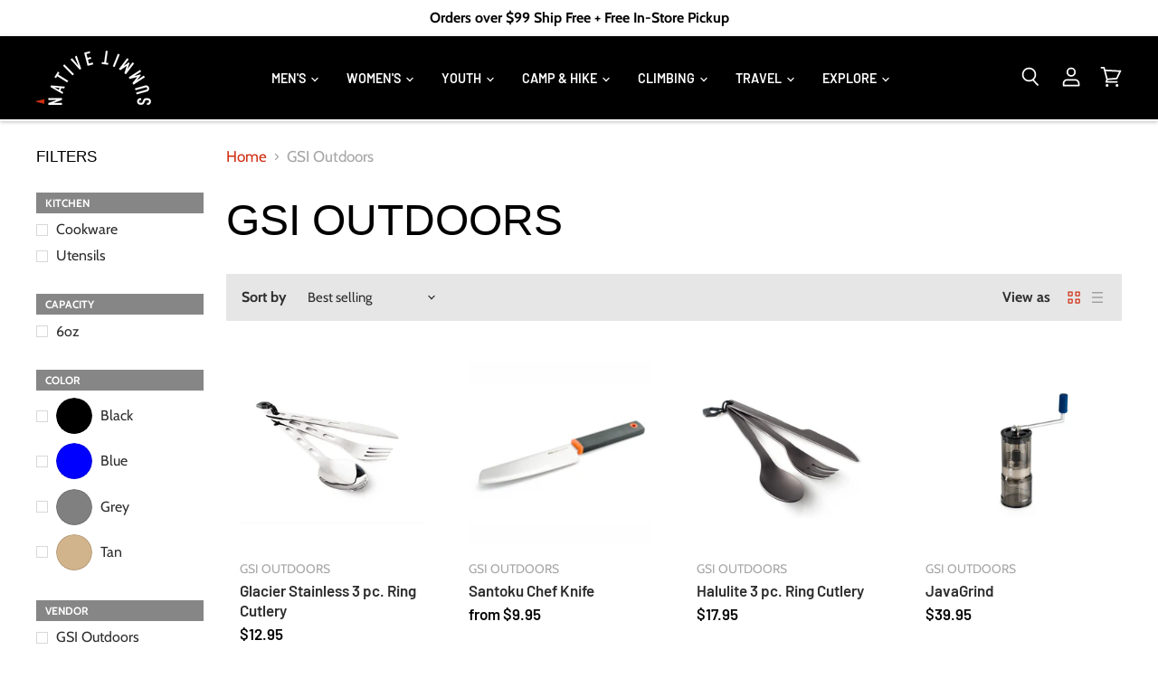

--- FILE ---
content_type: text/html; charset=utf-8
request_url: https://thenativesummit.com/collections/gsi-outdoors
body_size: 53401
content:
<!doctype html>
<html class="no-js no-touch" lang="en">
  <head>
    <meta charset="utf-8">
    <meta http-equiv="x-ua-compatible" content="IE=edge">

    <link rel="preconnect" href="https://cdn.shopify.com" crossorigin>

    
    

    <title>GSI Outdoors — Native Summit Adventure Outfitters</title>

    

    
  <link rel="shortcut icon" href="//thenativesummit.com/cdn/shop/files/favicon_32x32.png?v=1613762897" type="image/png">


    
      <link rel="canonical" href="https://thenativesummit.com/collections/gsi-outdoors" />
    

    <meta name="viewport" content="width=device-width">

    
    















<meta property="og:site_name" content="Native Summit Adventure Outfitters">
<meta property="og:url" content="https://thenativesummit.com/collections/gsi-outdoors">
<meta property="og:title" content="GSI Outdoors">
<meta property="og:type" content="website">
<meta property="og:description" content="Native Summit Adventure Outfitters is a locally owned adventure gear and apparel store in Edmond, Oklahoma. ">




    
    
    

    
    
    <meta
      property="og:image"
      content="https://thenativesummit.com/cdn/shop/files/social-logo_1200x751.jpg?v=1613762897"
    />
    <meta
      property="og:image:secure_url"
      content="https://thenativesummit.com/cdn/shop/files/social-logo_1200x751.jpg?v=1613762897"
    />
    <meta property="og:image:width" content="1200" />
    <meta property="og:image:height" content="751" />
    
    
    <meta property="og:image:alt" content="Social media image" />
  









  <meta name="twitter:site" content="@thenativesummit">








<meta name="twitter:title" content="GSI Outdoors">
<meta name="twitter:description" content="Native Summit Adventure Outfitters is a locally owned adventure gear and apparel store in Edmond, Oklahoma. ">


    
    
    
      
      
      <meta name="twitter:card" content="summary_large_image">
    
    
    <meta
      property="twitter:image"
      content="https://thenativesummit.com/cdn/shop/files/social-logo_1200x600_crop_center.jpg?v=1613762897"
    />
    <meta property="twitter:image:width" content="1200" />
    <meta property="twitter:image:height" content="600" />
    
    
    <meta property="twitter:image:alt" content="Social media image" />
  



    

    <link rel="preload" href="//thenativesummit.com/cdn/fonts/barlow/barlow_n6.329f582a81f63f125e63c20a5a80ae9477df68e1.woff2" as="font" crossorigin="anonymous">
    <link rel="stylesheet" href="https://use.typekit.net/klj8ovi.css">


    
      <link rel="preload" as="style" href="//thenativesummit.com/cdn/shop/t/20/assets/theme-critical.scss.css?v=171184958298469875471671035536">
    

    <script>window.performance && window.performance.mark && window.performance.mark('shopify.content_for_header.start');</script><meta name="google-site-verification" content="JQQKVk9pmTnxuNawaX7FO1ls75goRnZKr1jOmOLVdgU">
<meta name="google-site-verification" content="EChBOBWsEL8Hd6VlfKqManFJZq0ZAYYcvRX-lmjLIP4">
<meta name="facebook-domain-verification" content="i1y1qeb1jxl6xjw7tb0ouune4e8575">
<meta id="shopify-digital-wallet" name="shopify-digital-wallet" content="/9565503545/digital_wallets/dialog">
<meta name="shopify-checkout-api-token" content="a113ee55efd592ad5a784540500b63e0">
<link rel="alternate" type="application/atom+xml" title="Feed" href="/collections/gsi-outdoors.atom" />
<link rel="alternate" type="application/json+oembed" href="https://thenativesummit.com/collections/gsi-outdoors.oembed">
<script async="async" src="/checkouts/internal/preloads.js?locale=en-US"></script>
<link rel="preconnect" href="https://shop.app" crossorigin="anonymous">
<script async="async" src="https://shop.app/checkouts/internal/preloads.js?locale=en-US&shop_id=9565503545" crossorigin="anonymous"></script>
<script id="apple-pay-shop-capabilities" type="application/json">{"shopId":9565503545,"countryCode":"US","currencyCode":"USD","merchantCapabilities":["supports3DS"],"merchantId":"gid:\/\/shopify\/Shop\/9565503545","merchantName":"Native Summit Adventure Outfitters","requiredBillingContactFields":["postalAddress","email"],"requiredShippingContactFields":["postalAddress","email"],"shippingType":"shipping","supportedNetworks":["visa","masterCard","amex","discover","elo","jcb"],"total":{"type":"pending","label":"Native Summit Adventure Outfitters","amount":"1.00"},"shopifyPaymentsEnabled":true,"supportsSubscriptions":true}</script>
<script id="shopify-features" type="application/json">{"accessToken":"a113ee55efd592ad5a784540500b63e0","betas":["rich-media-storefront-analytics"],"domain":"thenativesummit.com","predictiveSearch":true,"shopId":9565503545,"locale":"en"}</script>
<script>var Shopify = Shopify || {};
Shopify.shop = "native-summit.myshopify.com";
Shopify.locale = "en";
Shopify.currency = {"active":"USD","rate":"1.0"};
Shopify.country = "US";
Shopify.theme = {"name":"Copy of Copy of Copy of Copy of Native Summit 1.0","id":136290664688,"schema_name":"Superstore","schema_version":"2.3.0","theme_store_id":null,"role":"main"};
Shopify.theme.handle = "null";
Shopify.theme.style = {"id":null,"handle":null};
Shopify.cdnHost = "thenativesummit.com/cdn";
Shopify.routes = Shopify.routes || {};
Shopify.routes.root = "/";</script>
<script type="module">!function(o){(o.Shopify=o.Shopify||{}).modules=!0}(window);</script>
<script>!function(o){function n(){var o=[];function n(){o.push(Array.prototype.slice.apply(arguments))}return n.q=o,n}var t=o.Shopify=o.Shopify||{};t.loadFeatures=n(),t.autoloadFeatures=n()}(window);</script>
<script>
  window.ShopifyPay = window.ShopifyPay || {};
  window.ShopifyPay.apiHost = "shop.app\/pay";
  window.ShopifyPay.redirectState = null;
</script>
<script id="shop-js-analytics" type="application/json">{"pageType":"collection"}</script>
<script defer="defer" async type="module" src="//thenativesummit.com/cdn/shopifycloud/shop-js/modules/v2/client.init-shop-cart-sync_BN7fPSNr.en.esm.js"></script>
<script defer="defer" async type="module" src="//thenativesummit.com/cdn/shopifycloud/shop-js/modules/v2/chunk.common_Cbph3Kss.esm.js"></script>
<script defer="defer" async type="module" src="//thenativesummit.com/cdn/shopifycloud/shop-js/modules/v2/chunk.modal_DKumMAJ1.esm.js"></script>
<script type="module">
  await import("//thenativesummit.com/cdn/shopifycloud/shop-js/modules/v2/client.init-shop-cart-sync_BN7fPSNr.en.esm.js");
await import("//thenativesummit.com/cdn/shopifycloud/shop-js/modules/v2/chunk.common_Cbph3Kss.esm.js");
await import("//thenativesummit.com/cdn/shopifycloud/shop-js/modules/v2/chunk.modal_DKumMAJ1.esm.js");

  window.Shopify.SignInWithShop?.initShopCartSync?.({"fedCMEnabled":true,"windoidEnabled":true});

</script>
<script>
  window.Shopify = window.Shopify || {};
  if (!window.Shopify.featureAssets) window.Shopify.featureAssets = {};
  window.Shopify.featureAssets['shop-js'] = {"shop-cart-sync":["modules/v2/client.shop-cart-sync_CJVUk8Jm.en.esm.js","modules/v2/chunk.common_Cbph3Kss.esm.js","modules/v2/chunk.modal_DKumMAJ1.esm.js"],"init-fed-cm":["modules/v2/client.init-fed-cm_7Fvt41F4.en.esm.js","modules/v2/chunk.common_Cbph3Kss.esm.js","modules/v2/chunk.modal_DKumMAJ1.esm.js"],"init-shop-email-lookup-coordinator":["modules/v2/client.init-shop-email-lookup-coordinator_Cc088_bR.en.esm.js","modules/v2/chunk.common_Cbph3Kss.esm.js","modules/v2/chunk.modal_DKumMAJ1.esm.js"],"init-windoid":["modules/v2/client.init-windoid_hPopwJRj.en.esm.js","modules/v2/chunk.common_Cbph3Kss.esm.js","modules/v2/chunk.modal_DKumMAJ1.esm.js"],"shop-button":["modules/v2/client.shop-button_B0jaPSNF.en.esm.js","modules/v2/chunk.common_Cbph3Kss.esm.js","modules/v2/chunk.modal_DKumMAJ1.esm.js"],"shop-cash-offers":["modules/v2/client.shop-cash-offers_DPIskqss.en.esm.js","modules/v2/chunk.common_Cbph3Kss.esm.js","modules/v2/chunk.modal_DKumMAJ1.esm.js"],"shop-toast-manager":["modules/v2/client.shop-toast-manager_CK7RT69O.en.esm.js","modules/v2/chunk.common_Cbph3Kss.esm.js","modules/v2/chunk.modal_DKumMAJ1.esm.js"],"init-shop-cart-sync":["modules/v2/client.init-shop-cart-sync_BN7fPSNr.en.esm.js","modules/v2/chunk.common_Cbph3Kss.esm.js","modules/v2/chunk.modal_DKumMAJ1.esm.js"],"init-customer-accounts-sign-up":["modules/v2/client.init-customer-accounts-sign-up_CfPf4CXf.en.esm.js","modules/v2/client.shop-login-button_DeIztwXF.en.esm.js","modules/v2/chunk.common_Cbph3Kss.esm.js","modules/v2/chunk.modal_DKumMAJ1.esm.js"],"pay-button":["modules/v2/client.pay-button_CgIwFSYN.en.esm.js","modules/v2/chunk.common_Cbph3Kss.esm.js","modules/v2/chunk.modal_DKumMAJ1.esm.js"],"init-customer-accounts":["modules/v2/client.init-customer-accounts_DQ3x16JI.en.esm.js","modules/v2/client.shop-login-button_DeIztwXF.en.esm.js","modules/v2/chunk.common_Cbph3Kss.esm.js","modules/v2/chunk.modal_DKumMAJ1.esm.js"],"avatar":["modules/v2/client.avatar_BTnouDA3.en.esm.js"],"init-shop-for-new-customer-accounts":["modules/v2/client.init-shop-for-new-customer-accounts_CsZy_esa.en.esm.js","modules/v2/client.shop-login-button_DeIztwXF.en.esm.js","modules/v2/chunk.common_Cbph3Kss.esm.js","modules/v2/chunk.modal_DKumMAJ1.esm.js"],"shop-follow-button":["modules/v2/client.shop-follow-button_BRMJjgGd.en.esm.js","modules/v2/chunk.common_Cbph3Kss.esm.js","modules/v2/chunk.modal_DKumMAJ1.esm.js"],"checkout-modal":["modules/v2/client.checkout-modal_B9Drz_yf.en.esm.js","modules/v2/chunk.common_Cbph3Kss.esm.js","modules/v2/chunk.modal_DKumMAJ1.esm.js"],"shop-login-button":["modules/v2/client.shop-login-button_DeIztwXF.en.esm.js","modules/v2/chunk.common_Cbph3Kss.esm.js","modules/v2/chunk.modal_DKumMAJ1.esm.js"],"lead-capture":["modules/v2/client.lead-capture_DXYzFM3R.en.esm.js","modules/v2/chunk.common_Cbph3Kss.esm.js","modules/v2/chunk.modal_DKumMAJ1.esm.js"],"shop-login":["modules/v2/client.shop-login_CA5pJqmO.en.esm.js","modules/v2/chunk.common_Cbph3Kss.esm.js","modules/v2/chunk.modal_DKumMAJ1.esm.js"],"payment-terms":["modules/v2/client.payment-terms_BxzfvcZJ.en.esm.js","modules/v2/chunk.common_Cbph3Kss.esm.js","modules/v2/chunk.modal_DKumMAJ1.esm.js"]};
</script>
<script>(function() {
  var isLoaded = false;
  function asyncLoad() {
    if (isLoaded) return;
    isLoaded = true;
    var urls = ["https:\/\/cloudsearch-1f874.kxcdn.com\/shopify.js?shop=native-summit.myshopify.com"];
    for (var i = 0; i < urls.length; i++) {
      var s = document.createElement('script');
      s.type = 'text/javascript';
      s.async = true;
      s.src = urls[i];
      var x = document.getElementsByTagName('script')[0];
      x.parentNode.insertBefore(s, x);
    }
  };
  if(window.attachEvent) {
    window.attachEvent('onload', asyncLoad);
  } else {
    window.addEventListener('load', asyncLoad, false);
  }
})();</script>
<script id="__st">var __st={"a":9565503545,"offset":-21600,"reqid":"651aedec-4290-437b-b8ce-cd4697a57f63-1769821969","pageurl":"thenativesummit.com\/collections\/gsi-outdoors","u":"909f23024c5b","p":"collection","rtyp":"collection","rid":277269053605};</script>
<script>window.ShopifyPaypalV4VisibilityTracking = true;</script>
<script id="captcha-bootstrap">!function(){'use strict';const t='contact',e='account',n='new_comment',o=[[t,t],['blogs',n],['comments',n],[t,'customer']],c=[[e,'customer_login'],[e,'guest_login'],[e,'recover_customer_password'],[e,'create_customer']],r=t=>t.map((([t,e])=>`form[action*='/${t}']:not([data-nocaptcha='true']) input[name='form_type'][value='${e}']`)).join(','),a=t=>()=>t?[...document.querySelectorAll(t)].map((t=>t.form)):[];function s(){const t=[...o],e=r(t);return a(e)}const i='password',u='form_key',d=['recaptcha-v3-token','g-recaptcha-response','h-captcha-response',i],f=()=>{try{return window.sessionStorage}catch{return}},m='__shopify_v',_=t=>t.elements[u];function p(t,e,n=!1){try{const o=window.sessionStorage,c=JSON.parse(o.getItem(e)),{data:r}=function(t){const{data:e,action:n}=t;return t[m]||n?{data:e,action:n}:{data:t,action:n}}(c);for(const[e,n]of Object.entries(r))t.elements[e]&&(t.elements[e].value=n);n&&o.removeItem(e)}catch(o){console.error('form repopulation failed',{error:o})}}const l='form_type',E='cptcha';function T(t){t.dataset[E]=!0}const w=window,h=w.document,L='Shopify',v='ce_forms',y='captcha';let A=!1;((t,e)=>{const n=(g='f06e6c50-85a8-45c8-87d0-21a2b65856fe',I='https://cdn.shopify.com/shopifycloud/storefront-forms-hcaptcha/ce_storefront_forms_captcha_hcaptcha.v1.5.2.iife.js',D={infoText:'Protected by hCaptcha',privacyText:'Privacy',termsText:'Terms'},(t,e,n)=>{const o=w[L][v],c=o.bindForm;if(c)return c(t,g,e,D).then(n);var r;o.q.push([[t,g,e,D],n]),r=I,A||(h.body.append(Object.assign(h.createElement('script'),{id:'captcha-provider',async:!0,src:r})),A=!0)});var g,I,D;w[L]=w[L]||{},w[L][v]=w[L][v]||{},w[L][v].q=[],w[L][y]=w[L][y]||{},w[L][y].protect=function(t,e){n(t,void 0,e),T(t)},Object.freeze(w[L][y]),function(t,e,n,w,h,L){const[v,y,A,g]=function(t,e,n){const i=e?o:[],u=t?c:[],d=[...i,...u],f=r(d),m=r(i),_=r(d.filter((([t,e])=>n.includes(e))));return[a(f),a(m),a(_),s()]}(w,h,L),I=t=>{const e=t.target;return e instanceof HTMLFormElement?e:e&&e.form},D=t=>v().includes(t);t.addEventListener('submit',(t=>{const e=I(t);if(!e)return;const n=D(e)&&!e.dataset.hcaptchaBound&&!e.dataset.recaptchaBound,o=_(e),c=g().includes(e)&&(!o||!o.value);(n||c)&&t.preventDefault(),c&&!n&&(function(t){try{if(!f())return;!function(t){const e=f();if(!e)return;const n=_(t);if(!n)return;const o=n.value;o&&e.removeItem(o)}(t);const e=Array.from(Array(32),(()=>Math.random().toString(36)[2])).join('');!function(t,e){_(t)||t.append(Object.assign(document.createElement('input'),{type:'hidden',name:u})),t.elements[u].value=e}(t,e),function(t,e){const n=f();if(!n)return;const o=[...t.querySelectorAll(`input[type='${i}']`)].map((({name:t})=>t)),c=[...d,...o],r={};for(const[a,s]of new FormData(t).entries())c.includes(a)||(r[a]=s);n.setItem(e,JSON.stringify({[m]:1,action:t.action,data:r}))}(t,e)}catch(e){console.error('failed to persist form',e)}}(e),e.submit())}));const S=(t,e)=>{t&&!t.dataset[E]&&(n(t,e.some((e=>e===t))),T(t))};for(const o of['focusin','change'])t.addEventListener(o,(t=>{const e=I(t);D(e)&&S(e,y())}));const B=e.get('form_key'),M=e.get(l),P=B&&M;t.addEventListener('DOMContentLoaded',(()=>{const t=y();if(P)for(const e of t)e.elements[l].value===M&&p(e,B);[...new Set([...A(),...v().filter((t=>'true'===t.dataset.shopifyCaptcha))])].forEach((e=>S(e,t)))}))}(h,new URLSearchParams(w.location.search),n,t,e,['guest_login'])})(!0,!0)}();</script>
<script integrity="sha256-4kQ18oKyAcykRKYeNunJcIwy7WH5gtpwJnB7kiuLZ1E=" data-source-attribution="shopify.loadfeatures" defer="defer" src="//thenativesummit.com/cdn/shopifycloud/storefront/assets/storefront/load_feature-a0a9edcb.js" crossorigin="anonymous"></script>
<script crossorigin="anonymous" defer="defer" src="//thenativesummit.com/cdn/shopifycloud/storefront/assets/shopify_pay/storefront-65b4c6d7.js?v=20250812"></script>
<script data-source-attribution="shopify.dynamic_checkout.dynamic.init">var Shopify=Shopify||{};Shopify.PaymentButton=Shopify.PaymentButton||{isStorefrontPortableWallets:!0,init:function(){window.Shopify.PaymentButton.init=function(){};var t=document.createElement("script");t.src="https://thenativesummit.com/cdn/shopifycloud/portable-wallets/latest/portable-wallets.en.js",t.type="module",document.head.appendChild(t)}};
</script>
<script data-source-attribution="shopify.dynamic_checkout.buyer_consent">
  function portableWalletsHideBuyerConsent(e){var t=document.getElementById("shopify-buyer-consent"),n=document.getElementById("shopify-subscription-policy-button");t&&n&&(t.classList.add("hidden"),t.setAttribute("aria-hidden","true"),n.removeEventListener("click",e))}function portableWalletsShowBuyerConsent(e){var t=document.getElementById("shopify-buyer-consent"),n=document.getElementById("shopify-subscription-policy-button");t&&n&&(t.classList.remove("hidden"),t.removeAttribute("aria-hidden"),n.addEventListener("click",e))}window.Shopify?.PaymentButton&&(window.Shopify.PaymentButton.hideBuyerConsent=portableWalletsHideBuyerConsent,window.Shopify.PaymentButton.showBuyerConsent=portableWalletsShowBuyerConsent);
</script>
<script data-source-attribution="shopify.dynamic_checkout.cart.bootstrap">document.addEventListener("DOMContentLoaded",(function(){function t(){return document.querySelector("shopify-accelerated-checkout-cart, shopify-accelerated-checkout")}if(t())Shopify.PaymentButton.init();else{new MutationObserver((function(e,n){t()&&(Shopify.PaymentButton.init(),n.disconnect())})).observe(document.body,{childList:!0,subtree:!0})}}));
</script>
<link id="shopify-accelerated-checkout-styles" rel="stylesheet" media="screen" href="https://thenativesummit.com/cdn/shopifycloud/portable-wallets/latest/accelerated-checkout-backwards-compat.css" crossorigin="anonymous">
<style id="shopify-accelerated-checkout-cart">
        #shopify-buyer-consent {
  margin-top: 1em;
  display: inline-block;
  width: 100%;
}

#shopify-buyer-consent.hidden {
  display: none;
}

#shopify-subscription-policy-button {
  background: none;
  border: none;
  padding: 0;
  text-decoration: underline;
  font-size: inherit;
  cursor: pointer;
}

#shopify-subscription-policy-button::before {
  box-shadow: none;
}

      </style>

<script>window.performance && window.performance.mark && window.performance.mark('shopify.content_for_header.end');</script>

    <script>
      document.documentElement.className=document.documentElement.className.replace(/\bno-js\b/,'js');
      if(window.Shopify&&window.Shopify.designMode)document.documentElement.className+=' in-theme-editor';
      if(('ontouchstart' in window)||window.DocumentTouch&&document instanceof DocumentTouch)document.documentElement.className=document.documentElement.className.replace(/\bno-touch\b/,'has-touch');
    </script>

    <script src="//thenativesummit.com/cdn/shop/t/20/assets/api.js?v=115899475855148220201671035536"></script>

    
      <link href="//thenativesummit.com/cdn/shop/t/20/assets/theme-critical.scss.css?v=171184958298469875471671035536" rel="stylesheet" type="text/css" media="all" data-styles-above-fold />
      <link rel="preload" as="style" href="//thenativesummit.com/cdn/shop/t/20/assets/theme.scss.css?v=151924661881782727361759332793">
    

    
<link href="https://monorail-edge.shopifysvc.com" rel="dns-prefetch">
<script>(function(){if ("sendBeacon" in navigator && "performance" in window) {try {var session_token_from_headers = performance.getEntriesByType('navigation')[0].serverTiming.find(x => x.name == '_s').description;} catch {var session_token_from_headers = undefined;}var session_cookie_matches = document.cookie.match(/_shopify_s=([^;]*)/);var session_token_from_cookie = session_cookie_matches && session_cookie_matches.length === 2 ? session_cookie_matches[1] : "";var session_token = session_token_from_headers || session_token_from_cookie || "";function handle_abandonment_event(e) {var entries = performance.getEntries().filter(function(entry) {return /monorail-edge.shopifysvc.com/.test(entry.name);});if (!window.abandonment_tracked && entries.length === 0) {window.abandonment_tracked = true;var currentMs = Date.now();var navigation_start = performance.timing.navigationStart;var payload = {shop_id: 9565503545,url: window.location.href,navigation_start,duration: currentMs - navigation_start,session_token,page_type: "collection"};window.navigator.sendBeacon("https://monorail-edge.shopifysvc.com/v1/produce", JSON.stringify({schema_id: "online_store_buyer_site_abandonment/1.1",payload: payload,metadata: {event_created_at_ms: currentMs,event_sent_at_ms: currentMs}}));}}window.addEventListener('pagehide', handle_abandonment_event);}}());</script>
<script id="web-pixels-manager-setup">(function e(e,d,r,n,o){if(void 0===o&&(o={}),!Boolean(null===(a=null===(i=window.Shopify)||void 0===i?void 0:i.analytics)||void 0===a?void 0:a.replayQueue)){var i,a;window.Shopify=window.Shopify||{};var t=window.Shopify;t.analytics=t.analytics||{};var s=t.analytics;s.replayQueue=[],s.publish=function(e,d,r){return s.replayQueue.push([e,d,r]),!0};try{self.performance.mark("wpm:start")}catch(e){}var l=function(){var e={modern:/Edge?\/(1{2}[4-9]|1[2-9]\d|[2-9]\d{2}|\d{4,})\.\d+(\.\d+|)|Firefox\/(1{2}[4-9]|1[2-9]\d|[2-9]\d{2}|\d{4,})\.\d+(\.\d+|)|Chrom(ium|e)\/(9{2}|\d{3,})\.\d+(\.\d+|)|(Maci|X1{2}).+ Version\/(15\.\d+|(1[6-9]|[2-9]\d|\d{3,})\.\d+)([,.]\d+|)( \(\w+\)|)( Mobile\/\w+|) Safari\/|Chrome.+OPR\/(9{2}|\d{3,})\.\d+\.\d+|(CPU[ +]OS|iPhone[ +]OS|CPU[ +]iPhone|CPU IPhone OS|CPU iPad OS)[ +]+(15[._]\d+|(1[6-9]|[2-9]\d|\d{3,})[._]\d+)([._]\d+|)|Android:?[ /-](13[3-9]|1[4-9]\d|[2-9]\d{2}|\d{4,})(\.\d+|)(\.\d+|)|Android.+Firefox\/(13[5-9]|1[4-9]\d|[2-9]\d{2}|\d{4,})\.\d+(\.\d+|)|Android.+Chrom(ium|e)\/(13[3-9]|1[4-9]\d|[2-9]\d{2}|\d{4,})\.\d+(\.\d+|)|SamsungBrowser\/([2-9]\d|\d{3,})\.\d+/,legacy:/Edge?\/(1[6-9]|[2-9]\d|\d{3,})\.\d+(\.\d+|)|Firefox\/(5[4-9]|[6-9]\d|\d{3,})\.\d+(\.\d+|)|Chrom(ium|e)\/(5[1-9]|[6-9]\d|\d{3,})\.\d+(\.\d+|)([\d.]+$|.*Safari\/(?![\d.]+ Edge\/[\d.]+$))|(Maci|X1{2}).+ Version\/(10\.\d+|(1[1-9]|[2-9]\d|\d{3,})\.\d+)([,.]\d+|)( \(\w+\)|)( Mobile\/\w+|) Safari\/|Chrome.+OPR\/(3[89]|[4-9]\d|\d{3,})\.\d+\.\d+|(CPU[ +]OS|iPhone[ +]OS|CPU[ +]iPhone|CPU IPhone OS|CPU iPad OS)[ +]+(10[._]\d+|(1[1-9]|[2-9]\d|\d{3,})[._]\d+)([._]\d+|)|Android:?[ /-](13[3-9]|1[4-9]\d|[2-9]\d{2}|\d{4,})(\.\d+|)(\.\d+|)|Mobile Safari.+OPR\/([89]\d|\d{3,})\.\d+\.\d+|Android.+Firefox\/(13[5-9]|1[4-9]\d|[2-9]\d{2}|\d{4,})\.\d+(\.\d+|)|Android.+Chrom(ium|e)\/(13[3-9]|1[4-9]\d|[2-9]\d{2}|\d{4,})\.\d+(\.\d+|)|Android.+(UC? ?Browser|UCWEB|U3)[ /]?(15\.([5-9]|\d{2,})|(1[6-9]|[2-9]\d|\d{3,})\.\d+)\.\d+|SamsungBrowser\/(5\.\d+|([6-9]|\d{2,})\.\d+)|Android.+MQ{2}Browser\/(14(\.(9|\d{2,})|)|(1[5-9]|[2-9]\d|\d{3,})(\.\d+|))(\.\d+|)|K[Aa][Ii]OS\/(3\.\d+|([4-9]|\d{2,})\.\d+)(\.\d+|)/},d=e.modern,r=e.legacy,n=navigator.userAgent;return n.match(d)?"modern":n.match(r)?"legacy":"unknown"}(),u="modern"===l?"modern":"legacy",c=(null!=n?n:{modern:"",legacy:""})[u],f=function(e){return[e.baseUrl,"/wpm","/b",e.hashVersion,"modern"===e.buildTarget?"m":"l",".js"].join("")}({baseUrl:d,hashVersion:r,buildTarget:u}),m=function(e){var d=e.version,r=e.bundleTarget,n=e.surface,o=e.pageUrl,i=e.monorailEndpoint;return{emit:function(e){var a=e.status,t=e.errorMsg,s=(new Date).getTime(),l=JSON.stringify({metadata:{event_sent_at_ms:s},events:[{schema_id:"web_pixels_manager_load/3.1",payload:{version:d,bundle_target:r,page_url:o,status:a,surface:n,error_msg:t},metadata:{event_created_at_ms:s}}]});if(!i)return console&&console.warn&&console.warn("[Web Pixels Manager] No Monorail endpoint provided, skipping logging."),!1;try{return self.navigator.sendBeacon.bind(self.navigator)(i,l)}catch(e){}var u=new XMLHttpRequest;try{return u.open("POST",i,!0),u.setRequestHeader("Content-Type","text/plain"),u.send(l),!0}catch(e){return console&&console.warn&&console.warn("[Web Pixels Manager] Got an unhandled error while logging to Monorail."),!1}}}}({version:r,bundleTarget:l,surface:e.surface,pageUrl:self.location.href,monorailEndpoint:e.monorailEndpoint});try{o.browserTarget=l,function(e){var d=e.src,r=e.async,n=void 0===r||r,o=e.onload,i=e.onerror,a=e.sri,t=e.scriptDataAttributes,s=void 0===t?{}:t,l=document.createElement("script"),u=document.querySelector("head"),c=document.querySelector("body");if(l.async=n,l.src=d,a&&(l.integrity=a,l.crossOrigin="anonymous"),s)for(var f in s)if(Object.prototype.hasOwnProperty.call(s,f))try{l.dataset[f]=s[f]}catch(e){}if(o&&l.addEventListener("load",o),i&&l.addEventListener("error",i),u)u.appendChild(l);else{if(!c)throw new Error("Did not find a head or body element to append the script");c.appendChild(l)}}({src:f,async:!0,onload:function(){if(!function(){var e,d;return Boolean(null===(d=null===(e=window.Shopify)||void 0===e?void 0:e.analytics)||void 0===d?void 0:d.initialized)}()){var d=window.webPixelsManager.init(e)||void 0;if(d){var r=window.Shopify.analytics;r.replayQueue.forEach((function(e){var r=e[0],n=e[1],o=e[2];d.publishCustomEvent(r,n,o)})),r.replayQueue=[],r.publish=d.publishCustomEvent,r.visitor=d.visitor,r.initialized=!0}}},onerror:function(){return m.emit({status:"failed",errorMsg:"".concat(f," has failed to load")})},sri:function(e){var d=/^sha384-[A-Za-z0-9+/=]+$/;return"string"==typeof e&&d.test(e)}(c)?c:"",scriptDataAttributes:o}),m.emit({status:"loading"})}catch(e){m.emit({status:"failed",errorMsg:(null==e?void 0:e.message)||"Unknown error"})}}})({shopId: 9565503545,storefrontBaseUrl: "https://thenativesummit.com",extensionsBaseUrl: "https://extensions.shopifycdn.com/cdn/shopifycloud/web-pixels-manager",monorailEndpoint: "https://monorail-edge.shopifysvc.com/unstable/produce_batch",surface: "storefront-renderer",enabledBetaFlags: ["2dca8a86"],webPixelsConfigList: [{"id":"581828848","configuration":"{\"config\":\"{\\\"pixel_id\\\":\\\"GT-NFJ9HGG\\\",\\\"target_country\\\":\\\"US\\\",\\\"gtag_events\\\":[{\\\"type\\\":\\\"view_item\\\",\\\"action_label\\\":\\\"MC-MHH3QT4TGZ\\\"},{\\\"type\\\":\\\"purchase\\\",\\\"action_label\\\":\\\"MC-MHH3QT4TGZ\\\"},{\\\"type\\\":\\\"page_view\\\",\\\"action_label\\\":\\\"MC-MHH3QT4TGZ\\\"}],\\\"enable_monitoring_mode\\\":false}\"}","eventPayloadVersion":"v1","runtimeContext":"OPEN","scriptVersion":"b2a88bafab3e21179ed38636efcd8a93","type":"APP","apiClientId":1780363,"privacyPurposes":[],"dataSharingAdjustments":{"protectedCustomerApprovalScopes":["read_customer_address","read_customer_email","read_customer_name","read_customer_personal_data","read_customer_phone"]}},{"id":"86245616","eventPayloadVersion":"v1","runtimeContext":"LAX","scriptVersion":"1","type":"CUSTOM","privacyPurposes":["ANALYTICS"],"name":"Google Analytics tag (migrated)"},{"id":"shopify-app-pixel","configuration":"{}","eventPayloadVersion":"v1","runtimeContext":"STRICT","scriptVersion":"0450","apiClientId":"shopify-pixel","type":"APP","privacyPurposes":["ANALYTICS","MARKETING"]},{"id":"shopify-custom-pixel","eventPayloadVersion":"v1","runtimeContext":"LAX","scriptVersion":"0450","apiClientId":"shopify-pixel","type":"CUSTOM","privacyPurposes":["ANALYTICS","MARKETING"]}],isMerchantRequest: false,initData: {"shop":{"name":"Native Summit Adventure Outfitters","paymentSettings":{"currencyCode":"USD"},"myshopifyDomain":"native-summit.myshopify.com","countryCode":"US","storefrontUrl":"https:\/\/thenativesummit.com"},"customer":null,"cart":null,"checkout":null,"productVariants":[],"purchasingCompany":null},},"https://thenativesummit.com/cdn","1d2a099fw23dfb22ep557258f5m7a2edbae",{"modern":"","legacy":""},{"shopId":"9565503545","storefrontBaseUrl":"https:\/\/thenativesummit.com","extensionBaseUrl":"https:\/\/extensions.shopifycdn.com\/cdn\/shopifycloud\/web-pixels-manager","surface":"storefront-renderer","enabledBetaFlags":"[\"2dca8a86\"]","isMerchantRequest":"false","hashVersion":"1d2a099fw23dfb22ep557258f5m7a2edbae","publish":"custom","events":"[[\"page_viewed\",{}],[\"collection_viewed\",{\"collection\":{\"id\":\"277269053605\",\"title\":\"GSI Outdoors\",\"productVariants\":[{\"price\":{\"amount\":12.95,\"currencyCode\":\"USD\"},\"product\":{\"title\":\"Glacier Stainless 3 pc. Ring Cutlery\",\"vendor\":\"GSI OUTDOORS\",\"id\":\"6873091866789\",\"untranslatedTitle\":\"Glacier Stainless 3 pc. Ring Cutlery\",\"url\":\"\/products\/glacier-stainless-3-pc-ring-cutlery\",\"type\":\"Camp \u0026 Hike\"},\"id\":\"40233561456805\",\"image\":{\"src\":\"\/\/thenativesummit.com\/cdn\/shop\/products\/1cf70ff161003_0_i.jpg?v=1624558683\"},\"sku\":\"090497610035\",\"title\":\"Default Title\",\"untranslatedTitle\":\"Default Title\"},{\"price\":{\"amount\":14.95,\"currencyCode\":\"USD\"},\"product\":{\"title\":\"Santoku Chef Knife\",\"vendor\":\"GSI OUTDOORS\",\"id\":\"6873175949477\",\"untranslatedTitle\":\"Santoku Chef Knife\",\"url\":\"\/products\/santoku-6-chef-knife\",\"type\":\"Camp \u0026 Hike\"},\"id\":\"40233881436325\",\"image\":{\"src\":\"\/\/thenativesummit.com\/cdn\/shop\/products\/d00353f174156_0_i.jpg?v=1676047266\"},\"sku\":\"090497741562\",\"title\":\"6\\\"\",\"untranslatedTitle\":\"6\\\"\"},{\"price\":{\"amount\":17.95,\"currencyCode\":\"USD\"},\"product\":{\"title\":\"Halulite 3 pc. Ring Cutlery\",\"vendor\":\"GSI OUTDOORS\",\"id\":\"6872949457061\",\"untranslatedTitle\":\"Halulite 3 pc. Ring Cutlery\",\"url\":\"\/products\/halulite-3-pc-ring-cutlery\",\"type\":\"Camp \u0026 Hike\"},\"id\":\"40232713846949\",\"image\":{\"src\":\"\/\/thenativesummit.com\/cdn\/shop\/products\/1eb09cd350014_0_i.jpg?v=1624552264\"},\"sku\":\"090497500145\",\"title\":\"Default Title\",\"untranslatedTitle\":\"Default Title\"},{\"price\":{\"amount\":39.95,\"currencyCode\":\"USD\"},\"product\":{\"title\":\"JavaGrind\",\"vendor\":\"GSI OUTDOORS\",\"id\":\"8105471705328\",\"untranslatedTitle\":\"JavaGrind\",\"url\":\"\/products\/javagrind\",\"type\":\"Camp \u0026 Hike\"},\"id\":\"43458536931568\",\"image\":{\"src\":\"\/\/thenativesummit.com\/cdn\/shop\/products\/bbf5f90d79487_h2_f.png?v=1663354484\"},\"sku\":\"090497794872\",\"title\":\"Default Title\",\"untranslatedTitle\":\"Default Title\"},{\"price\":{\"amount\":4.95,\"currencyCode\":\"USD\"},\"product\":{\"title\":\"Essential Travel Spoon\",\"vendor\":\"GSI OUTDOORS\",\"id\":\"7124131872933\",\"untranslatedTitle\":\"Essential Travel Spoon\",\"url\":\"\/products\/essential-spoon-long\",\"type\":\"Camp \u0026 Hike\"},\"id\":\"41021180870821\",\"image\":{\"src\":\"\/\/thenativesummit.com\/cdn\/shop\/products\/fceb6a5eessential_20spoon_20long.jpg?v=1634844025\"},\"sku\":\"090497702310\",\"title\":\"Default Title\",\"untranslatedTitle\":\"Default Title\"},{\"price\":{\"amount\":6.95,\"currencyCode\":\"USD\"},\"product\":{\"title\":\"Salt + Pepper Shaker\",\"vendor\":\"GSI OUTDOORS\",\"id\":\"8264479211760\",\"untranslatedTitle\":\"Salt + Pepper Shaker\",\"url\":\"\/products\/salt-pepper-shaker\",\"type\":\"Camp \u0026 Hike\"},\"id\":\"44065286488304\",\"image\":{\"src\":\"\/\/thenativesummit.com\/cdn\/shop\/products\/7a0e789079500_0_i_540x_7ab70b03-abb5-4c4e-a53b-57195ac7e137.png?v=1690581016\"},\"sku\":\"090497795008\",\"title\":\"Default Title\",\"untranslatedTitle\":\"Default Title\"},{\"price\":{\"amount\":19.95,\"currencyCode\":\"USD\"},\"product\":{\"title\":\"Boulder 6 Flask\",\"vendor\":\"GSI OUTDOORS\",\"id\":\"8105480192240\",\"untranslatedTitle\":\"Boulder 6 Flask\",\"url\":\"\/products\/boulder-6-flask\",\"type\":\"Camp \u0026 Hike\"},\"id\":\"43458573861104\",\"image\":{\"src\":\"\/\/thenativesummit.com\/cdn\/shop\/products\/00fa62cc79343_0_i.png?v=1689699219\"},\"sku\":\"090497793431\",\"title\":\"Sand\",\"untranslatedTitle\":\"Sand\"},{\"price\":{\"amount\":6.5,\"currencyCode\":\"USD\"},\"product\":{\"title\":\"6\\\" Mixing Bowl\",\"vendor\":\"GSI OUTDOORS\",\"id\":\"8264488714480\",\"untranslatedTitle\":\"6\\\" Mixing Bowl\",\"url\":\"\/products\/6-mixing-bowl\",\"type\":\"Camp \u0026 Hike\"},\"id\":\"44065312506096\",\"image\":{\"src\":\"\/\/thenativesummit.com\/cdn\/shop\/files\/3a5c5c5a08314_0_i_540x_bcad93af-a507-4103-8263-ba92084aa3ff.png?v=1683140480\"},\"sku\":\"090497083143\",\"title\":\"Cream\",\"untranslatedTitle\":\"Cream\"},{\"price\":{\"amount\":39.95,\"currencyCode\":\"USD\"},\"product\":{\"title\":\"Halulite Boiler\",\"vendor\":\"GSI OUTDOORS\",\"id\":\"8264481505520\",\"untranslatedTitle\":\"Halulite Boiler\",\"url\":\"\/products\/halulite-boiler\",\"type\":\"Camp \u0026 Hike\"},\"id\":\"44065294188784\",\"image\":{\"src\":\"\/\/thenativesummit.com\/cdn\/shop\/files\/e8fe81d61.1.png?v=1683138914\"},\"sku\":\"090497501906\",\"title\":\"1.1 L\",\"untranslatedTitle\":\"1.1 L\"},{\"price\":{\"amount\":69.95,\"currencyCode\":\"USD\"},\"product\":{\"title\":\"Halulite MicroDualist II, Two-Person Cookset\",\"vendor\":\"GSI OUTDOORS\",\"id\":\"8264474591472\",\"untranslatedTitle\":\"Halulite MicroDualist II, Two-Person Cookset\",\"url\":\"\/products\/halulite-microdualist\",\"type\":\"Camp \u0026 Hike\"},\"id\":\"44065280131312\",\"image\":{\"src\":\"\/\/thenativesummit.com\/cdn\/shop\/files\/3cf58b6750247_0_i_540x_17c81961-2746-4760-a207-78c2f2cae990.png?v=1683136899\"},\"sku\":\"090497502477\",\"title\":\"Default Title\",\"untranslatedTitle\":\"Default Title\"},{\"price\":{\"amount\":32.95,\"currencyCode\":\"USD\"},\"product\":{\"title\":\"Commuter Java Press\",\"vendor\":\"GSI OUTDOORS\",\"id\":\"8264462500080\",\"untranslatedTitle\":\"Commuter Java Press\",\"url\":\"\/products\/commuter-java-press\",\"type\":\"Camp \u0026 Hike\"},\"id\":\"44065254506736\",\"image\":{\"src\":\"\/\/thenativesummit.com\/cdn\/shop\/files\/73e625b779472_0_i_540x_4dbbc1a1-a808-492a-bdee-9dd3c60e79b9.png?v=1683135294\"},\"sku\":\"090497794728\",\"title\":\"Default Title\",\"untranslatedTitle\":\"Default Title\"},{\"price\":{\"amount\":34.95,\"currencyCode\":\"USD\"},\"product\":{\"title\":\"Halulite Minimalist II, Cookset for One\",\"vendor\":\"GSI OUTDOORS\",\"id\":\"8264396505328\",\"untranslatedTitle\":\"Halulite Minimalist II, Cookset for One\",\"url\":\"\/products\/halulite-minimalist\",\"type\":\"Camp \u0026 Hike\"},\"id\":\"44065067073776\",\"image\":{\"src\":\"\/\/thenativesummit.com\/cdn\/shop\/files\/da65ee0650239_0_i_540x_e5961c03-bc59-4415-b002-bca78ad38c34.png?v=1683129384\"},\"sku\":\"090497502392\",\"title\":\"Default Title\",\"untranslatedTitle\":\"Default Title\"},{\"price\":{\"amount\":249.95,\"currencyCode\":\"USD\"},\"product\":{\"title\":\"Pinnacle Pro 2-Burner Stove\",\"vendor\":\"GSI OUTDOORS\",\"id\":\"8259882778864\",\"untranslatedTitle\":\"Pinnacle Pro 2-Burner Stove\",\"url\":\"\/products\/pinnacle-pro-2-burner-stove\",\"type\":\"Camp \u0026 Hike\"},\"id\":\"44052295418096\",\"image\":{\"src\":\"\/\/thenativesummit.com\/cdn\/shop\/products\/c173bd5056015_0_i_1.jpg?v=1682351266\"},\"sku\":\"090497560156\",\"title\":\"Default Title\",\"untranslatedTitle\":\"Default Title\"},{\"price\":{\"amount\":129.95,\"currencyCode\":\"USD\"},\"product\":{\"title\":\"Bugaboo Camper\",\"vendor\":\"GSI OUTDOORS\",\"id\":\"7059757236389\",\"untranslatedTitle\":\"Bugaboo Camper\",\"url\":\"\/products\/bugaboo-camper\",\"type\":\"Camp \u0026 Hike\"},\"id\":\"40858277511333\",\"image\":{\"src\":\"\/\/thenativesummit.com\/cdn\/shop\/products\/437cb2d644221_7_g.jpg?v=1632331805\"},\"sku\":\"090497442216\",\"title\":\"Default Title\",\"untranslatedTitle\":\"Default Title\"},{\"price\":{\"amount\":99.95,\"currencyCode\":\"USD\"},\"product\":{\"title\":\"Bugaboo Base Camper\",\"vendor\":\"GSI OUTDOORS\",\"id\":\"6875170537637\",\"untranslatedTitle\":\"Bugaboo Base Camper\",\"url\":\"\/products\/bugaboo-base-camper\",\"type\":\"Camp \u0026 Hike\"},\"id\":\"42455204954352\",\"image\":{\"src\":\"\/\/thenativesummit.com\/cdn\/shop\/products\/44223_2_g_1.jpg?v=1645463666\"},\"sku\":\"090497442230\",\"title\":\"Medium\",\"untranslatedTitle\":\"Medium\"},{\"price\":{\"amount\":6.95,\"currencyCode\":\"USD\"},\"product\":{\"title\":\"Camp Dish Cloth- Large\",\"vendor\":\"GSI OUTDOORS\",\"id\":\"6873061720229\",\"untranslatedTitle\":\"Camp Dish Cloth- Large\",\"url\":\"\/products\/camp-dish-cloth-large\",\"type\":\"Camp \u0026 Hike\"},\"id\":\"42455381999856\",\"image\":{\"src\":\"\/\/thenativesummit.com\/cdn\/shop\/products\/34ca838090022_0_i.jpg?v=1661186488\"},\"sku\":\"090497900228\",\"title\":\"Large\",\"untranslatedTitle\":\"Large\"},{\"price\":{\"amount\":15.95,\"currencyCode\":\"USD\"},\"product\":{\"title\":\"Rollup Cutting Board Knife Set\",\"vendor\":\"GSI OUTDOORS\",\"id\":\"6873033343141\",\"untranslatedTitle\":\"Rollup Cutting Board Knife Set\",\"url\":\"\/products\/rollup-cutting-board-knife-set\",\"type\":\"Camp \u0026 Hike\"},\"id\":\"40233281716389\",\"image\":{\"src\":\"\/\/thenativesummit.com\/cdn\/shop\/products\/f7b7bedf76001_0_i.jpg?v=1624555681\"},\"sku\":\"090497760013\",\"title\":\"Default Title\",\"untranslatedTitle\":\"Default Title\"},{\"price\":{\"amount\":6.95,\"currencyCode\":\"USD\"},\"product\":{\"title\":\"Pivot Tongs\",\"vendor\":\"GSI OUTDOORS\",\"id\":\"6872981766309\",\"untranslatedTitle\":\"Pivot Tongs\",\"url\":\"\/products\/pivot-tongs\",\"type\":\"Camp \u0026 Hike\"},\"id\":\"40232921759909\",\"image\":{\"src\":\"\/\/thenativesummit.com\/cdn\/shop\/products\/685b126a74340_0_i.jpg?v=1624553430\"},\"sku\":\"090497743405\",\"title\":\"Default Title\",\"untranslatedTitle\":\"Default Title\"},{\"price\":{\"amount\":6.95,\"currencyCode\":\"USD\"},\"product\":{\"title\":\"Compact Scraper\",\"vendor\":\"GSI OUTDOORS\",\"id\":\"6872956600485\",\"untranslatedTitle\":\"Compact Scraper\",\"url\":\"\/products\/compact-scraper\",\"type\":\"Camp \u0026 Hike\"},\"id\":\"40232773091493\",\"image\":{\"src\":\"\/\/thenativesummit.com\/cdn\/shop\/products\/d58444da74125_0_i.jpg?v=1624552637\"},\"sku\":\"090497741258\",\"title\":\"Default Title\",\"untranslatedTitle\":\"Default Title\"}]}}]]"});</script><script>
  window.ShopifyAnalytics = window.ShopifyAnalytics || {};
  window.ShopifyAnalytics.meta = window.ShopifyAnalytics.meta || {};
  window.ShopifyAnalytics.meta.currency = 'USD';
  var meta = {"products":[{"id":6873091866789,"gid":"gid:\/\/shopify\/Product\/6873091866789","vendor":"GSI OUTDOORS","type":"Camp \u0026 Hike","handle":"glacier-stainless-3-pc-ring-cutlery","variants":[{"id":40233561456805,"price":1295,"name":"Glacier Stainless 3 pc. Ring Cutlery","public_title":null,"sku":"090497610035"}],"remote":false},{"id":6873175949477,"gid":"gid:\/\/shopify\/Product\/6873175949477","vendor":"GSI OUTDOORS","type":"Camp \u0026 Hike","handle":"santoku-6-chef-knife","variants":[{"id":40233881436325,"price":1495,"name":"Santoku Chef Knife - 6\"","public_title":"6\"","sku":"090497741562"},{"id":47537528602864,"price":995,"name":"Santoku Chef Knife - 4\"","public_title":"4\"","sku":"090497741548"}],"remote":false},{"id":6872949457061,"gid":"gid:\/\/shopify\/Product\/6872949457061","vendor":"GSI OUTDOORS","type":"Camp \u0026 Hike","handle":"halulite-3-pc-ring-cutlery","variants":[{"id":40232713846949,"price":1795,"name":"Halulite 3 pc. Ring Cutlery","public_title":null,"sku":"090497500145"}],"remote":false},{"id":8105471705328,"gid":"gid:\/\/shopify\/Product\/8105471705328","vendor":"GSI OUTDOORS","type":"Camp \u0026 Hike","handle":"javagrind","variants":[{"id":43458536931568,"price":3995,"name":"JavaGrind","public_title":null,"sku":"090497794872"}],"remote":false},{"id":7124131872933,"gid":"gid:\/\/shopify\/Product\/7124131872933","vendor":"GSI OUTDOORS","type":"Camp \u0026 Hike","handle":"essential-spoon-long","variants":[{"id":41021180870821,"price":495,"name":"Essential Travel Spoon","public_title":null,"sku":"090497702310"}],"remote":false},{"id":8264479211760,"gid":"gid:\/\/shopify\/Product\/8264479211760","vendor":"GSI OUTDOORS","type":"Camp \u0026 Hike","handle":"salt-pepper-shaker","variants":[{"id":44065286488304,"price":695,"name":"Salt + Pepper Shaker","public_title":null,"sku":"090497795008"}],"remote":false},{"id":8105480192240,"gid":"gid:\/\/shopify\/Product\/8105480192240","vendor":"GSI OUTDOORS","type":"Camp \u0026 Hike","handle":"boulder-6-flask","variants":[{"id":43458573861104,"price":1995,"name":"Boulder 6 Flask - Sand","public_title":"Sand","sku":"090497793431"}],"remote":false},{"id":8264488714480,"gid":"gid:\/\/shopify\/Product\/8264488714480","vendor":"GSI OUTDOORS","type":"Camp \u0026 Hike","handle":"6-mixing-bowl","variants":[{"id":44065312506096,"price":650,"name":"6\" Mixing Bowl - Cream","public_title":"Cream","sku":"090497083143"}],"remote":false},{"id":8264481505520,"gid":"gid:\/\/shopify\/Product\/8264481505520","vendor":"GSI OUTDOORS","type":"Camp \u0026 Hike","handle":"halulite-boiler","variants":[{"id":44065294188784,"price":3995,"name":"Halulite Boiler - 1.1 L","public_title":"1.1 L","sku":"090497501906"},{"id":44065294156016,"price":4495,"name":"Halulite Boiler - 1.8 L","public_title":"1.8 L","sku":"090497501913"}],"remote":false},{"id":8264474591472,"gid":"gid:\/\/shopify\/Product\/8264474591472","vendor":"GSI OUTDOORS","type":"Camp \u0026 Hike","handle":"halulite-microdualist","variants":[{"id":44065280131312,"price":6995,"name":"Halulite MicroDualist II, Two-Person Cookset","public_title":null,"sku":"090497502477"}],"remote":false},{"id":8264462500080,"gid":"gid:\/\/shopify\/Product\/8264462500080","vendor":"GSI OUTDOORS","type":"Camp \u0026 Hike","handle":"commuter-java-press","variants":[{"id":44065254506736,"price":3295,"name":"Commuter Java Press","public_title":null,"sku":"090497794728"}],"remote":false},{"id":8264396505328,"gid":"gid:\/\/shopify\/Product\/8264396505328","vendor":"GSI OUTDOORS","type":"Camp \u0026 Hike","handle":"halulite-minimalist","variants":[{"id":44065067073776,"price":3495,"name":"Halulite Minimalist II, Cookset for One","public_title":null,"sku":"090497502392"}],"remote":false},{"id":8259882778864,"gid":"gid:\/\/shopify\/Product\/8259882778864","vendor":"GSI OUTDOORS","type":"Camp \u0026 Hike","handle":"pinnacle-pro-2-burner-stove","variants":[{"id":44052295418096,"price":24995,"name":"Pinnacle Pro 2-Burner Stove","public_title":null,"sku":"090497560156"}],"remote":false},{"id":7059757236389,"gid":"gid:\/\/shopify\/Product\/7059757236389","vendor":"GSI OUTDOORS","type":"Camp \u0026 Hike","handle":"bugaboo-camper","variants":[{"id":40858277511333,"price":12995,"name":"Bugaboo Camper","public_title":null,"sku":"090497442216"}],"remote":false},{"id":6875170537637,"gid":"gid:\/\/shopify\/Product\/6875170537637","vendor":"GSI OUTDOORS","type":"Camp \u0026 Hike","handle":"bugaboo-base-camper","variants":[{"id":42455204954352,"price":9995,"name":"Bugaboo Base Camper - Medium","public_title":"Medium","sku":"090497442230"}],"remote":false},{"id":6873061720229,"gid":"gid:\/\/shopify\/Product\/6873061720229","vendor":"GSI OUTDOORS","type":"Camp \u0026 Hike","handle":"camp-dish-cloth-large","variants":[{"id":42455381999856,"price":695,"name":"Camp Dish Cloth- Large - Large","public_title":"Large","sku":"090497900228"}],"remote":false},{"id":6873033343141,"gid":"gid:\/\/shopify\/Product\/6873033343141","vendor":"GSI OUTDOORS","type":"Camp \u0026 Hike","handle":"rollup-cutting-board-knife-set","variants":[{"id":40233281716389,"price":1595,"name":"Rollup Cutting Board Knife Set","public_title":null,"sku":"090497760013"}],"remote":false},{"id":6872981766309,"gid":"gid:\/\/shopify\/Product\/6872981766309","vendor":"GSI OUTDOORS","type":"Camp \u0026 Hike","handle":"pivot-tongs","variants":[{"id":40232921759909,"price":695,"name":"Pivot Tongs","public_title":null,"sku":"090497743405"}],"remote":false},{"id":6872956600485,"gid":"gid:\/\/shopify\/Product\/6872956600485","vendor":"GSI OUTDOORS","type":"Camp \u0026 Hike","handle":"compact-scraper","variants":[{"id":40232773091493,"price":695,"name":"Compact Scraper","public_title":null,"sku":"090497741258"}],"remote":false}],"page":{"pageType":"collection","resourceType":"collection","resourceId":277269053605,"requestId":"651aedec-4290-437b-b8ce-cd4697a57f63-1769821969"}};
  for (var attr in meta) {
    window.ShopifyAnalytics.meta[attr] = meta[attr];
  }
</script>
<script class="analytics">
  (function () {
    var customDocumentWrite = function(content) {
      var jquery = null;

      if (window.jQuery) {
        jquery = window.jQuery;
      } else if (window.Checkout && window.Checkout.$) {
        jquery = window.Checkout.$;
      }

      if (jquery) {
        jquery('body').append(content);
      }
    };

    var hasLoggedConversion = function(token) {
      if (token) {
        return document.cookie.indexOf('loggedConversion=' + token) !== -1;
      }
      return false;
    }

    var setCookieIfConversion = function(token) {
      if (token) {
        var twoMonthsFromNow = new Date(Date.now());
        twoMonthsFromNow.setMonth(twoMonthsFromNow.getMonth() + 2);

        document.cookie = 'loggedConversion=' + token + '; expires=' + twoMonthsFromNow;
      }
    }

    var trekkie = window.ShopifyAnalytics.lib = window.trekkie = window.trekkie || [];
    if (trekkie.integrations) {
      return;
    }
    trekkie.methods = [
      'identify',
      'page',
      'ready',
      'track',
      'trackForm',
      'trackLink'
    ];
    trekkie.factory = function(method) {
      return function() {
        var args = Array.prototype.slice.call(arguments);
        args.unshift(method);
        trekkie.push(args);
        return trekkie;
      };
    };
    for (var i = 0; i < trekkie.methods.length; i++) {
      var key = trekkie.methods[i];
      trekkie[key] = trekkie.factory(key);
    }
    trekkie.load = function(config) {
      trekkie.config = config || {};
      trekkie.config.initialDocumentCookie = document.cookie;
      var first = document.getElementsByTagName('script')[0];
      var script = document.createElement('script');
      script.type = 'text/javascript';
      script.onerror = function(e) {
        var scriptFallback = document.createElement('script');
        scriptFallback.type = 'text/javascript';
        scriptFallback.onerror = function(error) {
                var Monorail = {
      produce: function produce(monorailDomain, schemaId, payload) {
        var currentMs = new Date().getTime();
        var event = {
          schema_id: schemaId,
          payload: payload,
          metadata: {
            event_created_at_ms: currentMs,
            event_sent_at_ms: currentMs
          }
        };
        return Monorail.sendRequest("https://" + monorailDomain + "/v1/produce", JSON.stringify(event));
      },
      sendRequest: function sendRequest(endpointUrl, payload) {
        // Try the sendBeacon API
        if (window && window.navigator && typeof window.navigator.sendBeacon === 'function' && typeof window.Blob === 'function' && !Monorail.isIos12()) {
          var blobData = new window.Blob([payload], {
            type: 'text/plain'
          });

          if (window.navigator.sendBeacon(endpointUrl, blobData)) {
            return true;
          } // sendBeacon was not successful

        } // XHR beacon

        var xhr = new XMLHttpRequest();

        try {
          xhr.open('POST', endpointUrl);
          xhr.setRequestHeader('Content-Type', 'text/plain');
          xhr.send(payload);
        } catch (e) {
          console.log(e);
        }

        return false;
      },
      isIos12: function isIos12() {
        return window.navigator.userAgent.lastIndexOf('iPhone; CPU iPhone OS 12_') !== -1 || window.navigator.userAgent.lastIndexOf('iPad; CPU OS 12_') !== -1;
      }
    };
    Monorail.produce('monorail-edge.shopifysvc.com',
      'trekkie_storefront_load_errors/1.1',
      {shop_id: 9565503545,
      theme_id: 136290664688,
      app_name: "storefront",
      context_url: window.location.href,
      source_url: "//thenativesummit.com/cdn/s/trekkie.storefront.c59ea00e0474b293ae6629561379568a2d7c4bba.min.js"});

        };
        scriptFallback.async = true;
        scriptFallback.src = '//thenativesummit.com/cdn/s/trekkie.storefront.c59ea00e0474b293ae6629561379568a2d7c4bba.min.js';
        first.parentNode.insertBefore(scriptFallback, first);
      };
      script.async = true;
      script.src = '//thenativesummit.com/cdn/s/trekkie.storefront.c59ea00e0474b293ae6629561379568a2d7c4bba.min.js';
      first.parentNode.insertBefore(script, first);
    };
    trekkie.load(
      {"Trekkie":{"appName":"storefront","development":false,"defaultAttributes":{"shopId":9565503545,"isMerchantRequest":null,"themeId":136290664688,"themeCityHash":"4585888570753861438","contentLanguage":"en","currency":"USD","eventMetadataId":"959ae96e-f1d8-49b3-9b7c-ad116bdfd9ed"},"isServerSideCookieWritingEnabled":true,"monorailRegion":"shop_domain","enabledBetaFlags":["65f19447","b5387b81"]},"Session Attribution":{},"S2S":{"facebookCapiEnabled":false,"source":"trekkie-storefront-renderer","apiClientId":580111}}
    );

    var loaded = false;
    trekkie.ready(function() {
      if (loaded) return;
      loaded = true;

      window.ShopifyAnalytics.lib = window.trekkie;

      var originalDocumentWrite = document.write;
      document.write = customDocumentWrite;
      try { window.ShopifyAnalytics.merchantGoogleAnalytics.call(this); } catch(error) {};
      document.write = originalDocumentWrite;

      window.ShopifyAnalytics.lib.page(null,{"pageType":"collection","resourceType":"collection","resourceId":277269053605,"requestId":"651aedec-4290-437b-b8ce-cd4697a57f63-1769821969","shopifyEmitted":true});

      var match = window.location.pathname.match(/checkouts\/(.+)\/(thank_you|post_purchase)/)
      var token = match? match[1]: undefined;
      if (!hasLoggedConversion(token)) {
        setCookieIfConversion(token);
        window.ShopifyAnalytics.lib.track("Viewed Product Category",{"currency":"USD","category":"Collection: gsi-outdoors","collectionName":"gsi-outdoors","collectionId":277269053605,"nonInteraction":true},undefined,undefined,{"shopifyEmitted":true});
      }
    });


        var eventsListenerScript = document.createElement('script');
        eventsListenerScript.async = true;
        eventsListenerScript.src = "//thenativesummit.com/cdn/shopifycloud/storefront/assets/shop_events_listener-3da45d37.js";
        document.getElementsByTagName('head')[0].appendChild(eventsListenerScript);

})();</script>
  <script>
  if (!window.ga || (window.ga && typeof window.ga !== 'function')) {
    window.ga = function ga() {
      (window.ga.q = window.ga.q || []).push(arguments);
      if (window.Shopify && window.Shopify.analytics && typeof window.Shopify.analytics.publish === 'function') {
        window.Shopify.analytics.publish("ga_stub_called", {}, {sendTo: "google_osp_migration"});
      }
      console.error("Shopify's Google Analytics stub called with:", Array.from(arguments), "\nSee https://help.shopify.com/manual/promoting-marketing/pixels/pixel-migration#google for more information.");
    };
    if (window.Shopify && window.Shopify.analytics && typeof window.Shopify.analytics.publish === 'function') {
      window.Shopify.analytics.publish("ga_stub_initialized", {}, {sendTo: "google_osp_migration"});
    }
  }
</script>
<script
  defer
  src="https://thenativesummit.com/cdn/shopifycloud/perf-kit/shopify-perf-kit-3.1.0.min.js"
  data-application="storefront-renderer"
  data-shop-id="9565503545"
  data-render-region="gcp-us-central1"
  data-page-type="collection"
  data-theme-instance-id="136290664688"
  data-theme-name="Superstore"
  data-theme-version="2.3.0"
  data-monorail-region="shop_domain"
  data-resource-timing-sampling-rate="10"
  data-shs="true"
  data-shs-beacon="true"
  data-shs-export-with-fetch="true"
  data-shs-logs-sample-rate="1"
  data-shs-beacon-endpoint="https://thenativesummit.com/api/collect"
></script>
</head>

  <body
    
    class="template-collection"
    
  >
    <a class="skip-to-main" href="#site-main">Skip to content</a>
    <div id="shopify-section-static-announcement" class="shopify-section site-announcement"><script
  type="application/json"
  data-section-id="static-announcement"
  data-section-type="static-announcement">
</script>









  
    <div
      class="
        announcement-bar
        
      "
      style="
        color: #000000;
        background: #ffffff;
      ">
      

      
        <div class="announcement-bar-text">
          Orders over $99 Ship Free + Free In-Store Pickup
        </div>
      

      <div class="announcement-bar-text-mobile">
        
          Orders over $99 Ship Free + Free In-Store Pickup
        
      </div>
    </div>
  


</div>
    <div id="shopify-section-static-utility-bar" class="shopify-section"><style data-shopify>
  .utility-bar {
    background-color: #1a1a1a;
  }

  .utility-bar a {
    color: #ffffff;
  }

  .utility-bar a:hover {
    color: #ffffff;
  }

  .utility-bar .currency-converter-wrapper {
    color: #ffffff;
  }

  .utility-bar .currency-converter-wrapper select:focus {
    outline: solid rgba(255, 255, 255, 0.5);
  }
</style>

<script
  type="application/json"
  data-section-type="static-utility-bar"
  data-section-id="static-utility-bar"
  data-section-data
>
  {
    "settings": {
      "mobile_layout": "below"
    }
  }
</script>



</div>

    
        <div id="shopify-section-static-basic-header" class="shopify-section site-header-wrapper">

<script
  type="application/json"
  data-section-id="static-basic-header"
  data-section-type="static-header"
  data-section-data>
  {
    "settings": {
      "header_layout": "basic",
      "navigation_layout": "inside",
      "sticky_header": true,
      "desktop_logo_position": "left",
      "live_search": {
        "enable": true,
        "content_types": "article,page,product",
        "money_format": "${{amount}}",
        "context": {
          "view_all_results": "View all results",
          "view_all_products": "View all products",
          "content_results": {
            "title": "Posts and pages",
            "no_results": "No results."
          },
          "no_results_products": {
            "title": "No products for “*terms*”.",
            "message": "Sorry, we couldn’t find any matches."
          }
        }
      }
    }
  }
</script>

<style data-shopify>
  
    .site-header {
      border-bottom: 2px solid #ffffff;
    }
  
</style>



<header
  class="
    site-header
    site-header--basic
    site-header--basic-navigation-inside
    site-header-loading
    site-header--desktop-logo-left
    site-header--mobile-logo-center
    site-header-accounts-enabled
    
    
  "
  role="banner"
  data-site-header
>
  <div
    class="
      site-header-main
      
        site-header--full-width
      
      live-search--hidden
      
        live-search-enabled
      
    "
    data-site-header-main
    data-site-header-sticky
  >
    <button class="site-header-button site-header-menu-button" href="#" data-menu-toggle>
      <div class="site-header-icon site-header-menu-icon" tabindex="-1">
        
                                                                                      <svg class="icon-menu "    aria-hidden="true"    focusable="false"    role="presentation"    xmlns="http://www.w3.org/2000/svg" width="22" height="18" viewBox="0 0 22 18" fill="none">          <title>Menu icon</title>        <path d="M21 2H1" stroke="currentColor" stroke-width="2" stroke-linecap="square" stroke-linejoin="round"/>      <path d="M21 9H1" stroke="currentColor" stroke-width="2" stroke-linecap="square" stroke-linejoin="round"/>      <path d="M21 16H1" stroke="currentColor" stroke-width="2" stroke-linecap="square" stroke-linejoin="round"/>    </svg>                            

        <span class="visually-hidden">Menu</span>
      </div>
    </button>
    <div class="site-logo">
      <a
        class="site-logo-link"
        href="/">
        
          

        
          
          

          

          

  
    <noscript data-rimg-noscript>
      <img
        
          src="//thenativesummit.com/cdn/shop/files/main-logo_127x60.png?v=1613762897"
        

        alt="Native Summit Adventure Outfitters"
        data-rimg="noscript"
        srcset="//thenativesummit.com/cdn/shop/files/main-logo_127x60.png?v=1613762897 1x, //thenativesummit.com/cdn/shop/files/main-logo_254x120.png?v=1613762897 2x, //thenativesummit.com/cdn/shop/files/main-logo_381x180.png?v=1613762897 3x, //thenativesummit.com/cdn/shop/files/main-logo_508x240.png?v=1613762897 4x"
        class="desktop-logo-image"
        style="
            height: 60px;
          "
        
      >
    </noscript>
  

  <img
    
      src="//thenativesummit.com/cdn/shop/files/main-logo_127x60.png?v=1613762897"
    
    alt="Native Summit Adventure Outfitters"

    
      data-rimg="lazy"
      data-rimg-scale="1"
      data-rimg-template="//thenativesummit.com/cdn/shop/files/main-logo_{size}.png?v=1613762897"
      data-rimg-max="760x360"
      data-rimg-crop=""
      
      srcset="data:image/svg+xml;utf8,<svg%20xmlns='http://www.w3.org/2000/svg'%20width='127'%20height='60'></svg>"
    

    class="desktop-logo-image"
    style="
            height: 60px;
          "
    
  >




          
        

        
          

          
          

          

          

  

  <img
    
      src="//thenativesummit.com/cdn/shop/files/main-logo_85x40.png?v=1613762897"
    
    alt="Native Summit Adventure Outfitters"

    
      data-rimg
      srcset="//thenativesummit.com/cdn/shop/files/main-logo_85x40.png?v=1613762897 1x, //thenativesummit.com/cdn/shop/files/main-logo_170x80.png?v=1613762897 2x, //thenativesummit.com/cdn/shop/files/main-logo_255x120.png?v=1613762897 3x, //thenativesummit.com/cdn/shop/files/main-logo_340x160.png?v=1613762897 4x"
    

    class="mobile-logo-image"
    style="
            max-height: 40px;
          "
    
  >




          
        
      </a>
    </div>
  <nav
    class="site-navigation"
    aria-label="Main"
  >
    





<ul
  class="navmenu navmenu-depth-1"
  data-navmenu
  aria-label="Main menu"
>
  
    
    

    
    
    
    

    
    
<li
      class="navmenu-item      navmenu-item-parent      navmenu-id-mens            "
      
      data-test-linkthing
      data-navmenu-parent
      
    >
      <a
        class="navmenu-link navmenu-link-parent "
        href="/collections/mens"
        
          aria-haspopup="true"
          aria-expanded="false"
        
      >
        Men's
        
          <span
            class="navmenu-icon navmenu-icon-depth-1"
            data-navmenu-trigger
          >
            
                                <svg class="icon-chevron-down-small "    aria-hidden="true"    focusable="false"    role="presentation"    xmlns="http://www.w3.org/2000/svg" width="8" height="6" viewBox="0 0 8 6" fill="none">          <title>Chevron down icon</title>        <path class="icon-chevron-down-left" d="M4 4.5L7 1.5" stroke="currentColor" stroke-width="1.25" stroke-linecap="square"/>      <path class="icon-chevron-down-right" d="M4 4.5L1 1.5" stroke="currentColor" stroke-width="1.25" stroke-linecap="square"/>    </svg>                                                                                  

          </span>
        
      </a>

      

      
        



<ul
  class="navmenu navmenu-depth-2 navmenu-submenu"
  data-navmenu
  data-navmenu-submenu
  aria-label="Main menu"
>
  
    

    
    

    
<li
        class="navmenu-item        navmenu-item-parent        navmenu-id-clothing"
        data-navmenu-parent
      >
        <a
          class="navmenu-link navmenu-link-parent "
          href="/collections/mens-clothing"
          
            aria-haspopup="true"
            aria-expanded="false"
          
        >
          Clothing

          
            <span
              class="navmenu-icon navmenu-icon-depth-2"
              data-navmenu-trigger
            >
              
              
                                <svg class="icon-chevron-down-small "    aria-hidden="true"    focusable="false"    role="presentation"    xmlns="http://www.w3.org/2000/svg" width="8" height="6" viewBox="0 0 8 6" fill="none">          <title>Chevron down icon</title>        <path class="icon-chevron-down-left" d="M4 4.5L7 1.5" stroke="currentColor" stroke-width="1.25" stroke-linecap="square"/>      <path class="icon-chevron-down-right" d="M4 4.5L1 1.5" stroke="currentColor" stroke-width="1.25" stroke-linecap="square"/>    </svg>                                                                                  

            </span>
          
        </a>

        

        
          



<ul
  class="navmenu navmenu-depth-3 navmenu-submenu"
  data-navmenu
  data-navmenu-submenu
  aria-label="Main menu"
>
  
    

    
    

    
      <li
        class="navmenu-item navmenu-id-tops"
      >
        <a
          class="navmenu-link "
          href="/collections/mens-tops"
        >
          Tops
        </a>
      </li>
    
  
    

    
    

    
      <li
        class="navmenu-item navmenu-id-bottoms"
      >
        <a
          class="navmenu-link "
          href="/collections/mens-bottoms"
        >
          Bottoms
        </a>
      </li>
    
  
    

    
    

    
      <li
        class="navmenu-item navmenu-id-outerwear"
      >
        <a
          class="navmenu-link "
          href="/collections/mens-outerwear"
        >
          Outerwear
        </a>
      </li>
    
  
    

    
    

    
      <li
        class="navmenu-item navmenu-id-vests"
      >
        <a
          class="navmenu-link "
          href="/collections/mens-vests"
        >
          Vests
        </a>
      </li>
    
  
    

    
    

    
      <li
        class="navmenu-item navmenu-id-zip-necks-hoodies"
      >
        <a
          class="navmenu-link "
          href="/collections/mens-hoodies-sweaters"
        >
          Zip Necks + Hoodies
        </a>
      </li>
    
  
    

    
    

    
      <li
        class="navmenu-item navmenu-id-baselayer"
      >
        <a
          class="navmenu-link "
          href="/collections/baselayer"
        >
          Baselayer
        </a>
      </li>
    
  
</ul>

        
      </li>
    
  
    

    
    

    
<li
        class="navmenu-item        navmenu-item-parent        navmenu-id-footwear"
        data-navmenu-parent
      >
        <a
          class="navmenu-link navmenu-link-parent "
          href="/collections/mens-footwear"
          
            aria-haspopup="true"
            aria-expanded="false"
          
        >
          Footwear

          
            <span
              class="navmenu-icon navmenu-icon-depth-2"
              data-navmenu-trigger
            >
              
              
                                <svg class="icon-chevron-down-small "    aria-hidden="true"    focusable="false"    role="presentation"    xmlns="http://www.w3.org/2000/svg" width="8" height="6" viewBox="0 0 8 6" fill="none">          <title>Chevron down icon</title>        <path class="icon-chevron-down-left" d="M4 4.5L7 1.5" stroke="currentColor" stroke-width="1.25" stroke-linecap="square"/>      <path class="icon-chevron-down-right" d="M4 4.5L1 1.5" stroke="currentColor" stroke-width="1.25" stroke-linecap="square"/>    </svg>                                                                                  

            </span>
          
        </a>

        

        
          



<ul
  class="navmenu navmenu-depth-3 navmenu-submenu"
  data-navmenu
  data-navmenu-submenu
  aria-label="Main menu"
>
  
    

    
    

    
      <li
        class="navmenu-item navmenu-id-shoes"
      >
        <a
          class="navmenu-link "
          href="/collections/mens-footwear"
        >
          Shoes
        </a>
      </li>
    
  
    

    
    

    
      <li
        class="navmenu-item navmenu-id-socks"
      >
        <a
          class="navmenu-link "
          href="/collections/mens-socks"
        >
          Socks
        </a>
      </li>
    
  
    

    
    

    
      <li
        class="navmenu-item navmenu-id-accessories"
      >
        <a
          class="navmenu-link "
          href="/collections/mens-footwear-accessories"
        >
          Accessories
        </a>
      </li>
    
  
</ul>

        
      </li>
    
  
    

    
    

    
<li
        class="navmenu-item        navmenu-item-parent        navmenu-id-accessories"
        data-navmenu-parent
      >
        <a
          class="navmenu-link navmenu-link-parent "
          href="/collections/mens-accessories"
          
            aria-haspopup="true"
            aria-expanded="false"
          
        >
          Accessories 

          
            <span
              class="navmenu-icon navmenu-icon-depth-2"
              data-navmenu-trigger
            >
              
              
                                <svg class="icon-chevron-down-small "    aria-hidden="true"    focusable="false"    role="presentation"    xmlns="http://www.w3.org/2000/svg" width="8" height="6" viewBox="0 0 8 6" fill="none">          <title>Chevron down icon</title>        <path class="icon-chevron-down-left" d="M4 4.5L7 1.5" stroke="currentColor" stroke-width="1.25" stroke-linecap="square"/>      <path class="icon-chevron-down-right" d="M4 4.5L1 1.5" stroke="currentColor" stroke-width="1.25" stroke-linecap="square"/>    </svg>                                                                                  

            </span>
          
        </a>

        

        
          



<ul
  class="navmenu navmenu-depth-3 navmenu-submenu"
  data-navmenu
  data-navmenu-submenu
  aria-label="Main menu"
>
  
    

    
    

    
      <li
        class="navmenu-item navmenu-id-belts"
      >
        <a
          class="navmenu-link "
          href="/collections/mens-belts"
        >
          Belts
        </a>
      </li>
    
  
    

    
    

    
      <li
        class="navmenu-item navmenu-id-face-masks"
      >
        <a
          class="navmenu-link "
          href="/collections/face-masks"
        >
          Face Masks
        </a>
      </li>
    
  
    

    
    

    
      <li
        class="navmenu-item navmenu-id-gloves"
      >
        <a
          class="navmenu-link "
          href="/collections/mens-gloves"
        >
          Gloves
        </a>
      </li>
    
  
    

    
    

    
      <li
        class="navmenu-item navmenu-id-hats"
      >
        <a
          class="navmenu-link "
          href="/collections/hats"
        >
          Hats
        </a>
      </li>
    
  
    

    
    

    
      <li
        class="navmenu-item navmenu-id-hip-shoulder-bags"
      >
        <a
          class="navmenu-link "
          href="/collections/hip-shoulder-bags"
        >
          Hip & Shoulder Bags
        </a>
      </li>
    
  
    

    
    

    
      <li
        class="navmenu-item navmenu-id-rings"
      >
        <a
          class="navmenu-link "
          href="/collections/mens-rings"
        >
          Rings
        </a>
      </li>
    
  
    

    
    

    
      <li
        class="navmenu-item navmenu-id-sun-protection"
      >
        <a
          class="navmenu-link "
          href="/collections/mens-sun-protection"
        >
          Sun Protection
        </a>
      </li>
    
  
    

    
    

    
      <li
        class="navmenu-item navmenu-id-sunglasses"
      >
        <a
          class="navmenu-link "
          href="/collections/mens-sunglasses"
        >
          Sunglasses
        </a>
      </li>
    
  
    

    
    

    
      <li
        class="navmenu-item navmenu-id-wallets"
      >
        <a
          class="navmenu-link "
          href="/collections/mens-wallets"
        >
          Wallets
        </a>
      </li>
    
  
    

    
    

    
      <li
        class="navmenu-item navmenu-id-watches"
      >
        <a
          class="navmenu-link "
          href="/collections/watches"
        >
          Watches
        </a>
      </li>
    
  
</ul>

        
      </li>
    
  
    

    
    

    
<li
        class="navmenu-item        navmenu-item-parent        navmenu-id-native-summit"
        data-navmenu-parent
      >
        <a
          class="navmenu-link navmenu-link-parent "
          href="/collections/native-summit"
          
            aria-haspopup="true"
            aria-expanded="false"
          
        >
          Native Summit

          
            <span
              class="navmenu-icon navmenu-icon-depth-2"
              data-navmenu-trigger
            >
              
              
                                <svg class="icon-chevron-down-small "    aria-hidden="true"    focusable="false"    role="presentation"    xmlns="http://www.w3.org/2000/svg" width="8" height="6" viewBox="0 0 8 6" fill="none">          <title>Chevron down icon</title>        <path class="icon-chevron-down-left" d="M4 4.5L7 1.5" stroke="currentColor" stroke-width="1.25" stroke-linecap="square"/>      <path class="icon-chevron-down-right" d="M4 4.5L1 1.5" stroke="currentColor" stroke-width="1.25" stroke-linecap="square"/>    </svg>                                                                                  

            </span>
          
        </a>

        

        
          



<ul
  class="navmenu navmenu-depth-3 navmenu-submenu"
  data-navmenu
  data-navmenu-submenu
  aria-label="Main menu"
>
  
    

    
    

    
      <li
        class="navmenu-item navmenu-id-ns-short-sleeve"
      >
        <a
          class="navmenu-link "
          href="/collections/ns-short-sleeve"
        >
          NS Short Sleeve
        </a>
      </li>
    
  
    

    
    

    
      <li
        class="navmenu-item navmenu-id-ns-long-sleeve"
      >
        <a
          class="navmenu-link "
          href="/collections/ns-long-sleeve"
        >
          NS Long Sleeve
        </a>
      </li>
    
  
    

    
    

    
      <li
        class="navmenu-item navmenu-id-ns-hats"
      >
        <a
          class="navmenu-link "
          href="/collections/ns-hats"
        >
          NS Hats
        </a>
      </li>
    
  
</ul>

        
      </li>
    
  
    

    
    

    
      <li
        class="navmenu-item navmenu-id-sale"
      >
        <a
          class="navmenu-link "
          href="/collections/mens-sale"
        >
          Sale
        </a>
      </li>
    
  
</ul>

      
    </li>
  
    
    

    
    
    
    

    
    
<li
      class="navmenu-item      navmenu-item-parent      navmenu-id-womens            "
      
      data-test-linkthing
      data-navmenu-parent
      
    >
      <a
        class="navmenu-link navmenu-link-parent "
        href="/collections/womens"
        
          aria-haspopup="true"
          aria-expanded="false"
        
      >
        Women's
        
          <span
            class="navmenu-icon navmenu-icon-depth-1"
            data-navmenu-trigger
          >
            
                                <svg class="icon-chevron-down-small "    aria-hidden="true"    focusable="false"    role="presentation"    xmlns="http://www.w3.org/2000/svg" width="8" height="6" viewBox="0 0 8 6" fill="none">          <title>Chevron down icon</title>        <path class="icon-chevron-down-left" d="M4 4.5L7 1.5" stroke="currentColor" stroke-width="1.25" stroke-linecap="square"/>      <path class="icon-chevron-down-right" d="M4 4.5L1 1.5" stroke="currentColor" stroke-width="1.25" stroke-linecap="square"/>    </svg>                                                                                  

          </span>
        
      </a>

      

      
        



<ul
  class="navmenu navmenu-depth-2 navmenu-submenu"
  data-navmenu
  data-navmenu-submenu
  aria-label="Main menu"
>
  
    

    
    

    
<li
        class="navmenu-item        navmenu-item-parent        navmenu-id-clothing"
        data-navmenu-parent
      >
        <a
          class="navmenu-link navmenu-link-parent "
          href="/collections/womens-clothing"
          
            aria-haspopup="true"
            aria-expanded="false"
          
        >
          Clothing

          
            <span
              class="navmenu-icon navmenu-icon-depth-2"
              data-navmenu-trigger
            >
              
              
                                <svg class="icon-chevron-down-small "    aria-hidden="true"    focusable="false"    role="presentation"    xmlns="http://www.w3.org/2000/svg" width="8" height="6" viewBox="0 0 8 6" fill="none">          <title>Chevron down icon</title>        <path class="icon-chevron-down-left" d="M4 4.5L7 1.5" stroke="currentColor" stroke-width="1.25" stroke-linecap="square"/>      <path class="icon-chevron-down-right" d="M4 4.5L1 1.5" stroke="currentColor" stroke-width="1.25" stroke-linecap="square"/>    </svg>                                                                                  

            </span>
          
        </a>

        

        
          



<ul
  class="navmenu navmenu-depth-3 navmenu-submenu"
  data-navmenu
  data-navmenu-submenu
  aria-label="Main menu"
>
  
    

    
    

    
      <li
        class="navmenu-item navmenu-id-tops"
      >
        <a
          class="navmenu-link "
          href="/collections/womens-tops"
        >
          Tops
        </a>
      </li>
    
  
    

    
    

    
      <li
        class="navmenu-item navmenu-id-dresses"
      >
        <a
          class="navmenu-link "
          href="/collections/dresses"
        >
          Dresses
        </a>
      </li>
    
  
    

    
    

    
      <li
        class="navmenu-item navmenu-id-bottoms"
      >
        <a
          class="navmenu-link "
          href="/collections/womens-bottoms"
        >
          Bottoms
        </a>
      </li>
    
  
    

    
    

    
      <li
        class="navmenu-item navmenu-id-outerwear"
      >
        <a
          class="navmenu-link "
          href="/collections/womens-outerwear"
        >
          Outerwear
        </a>
      </li>
    
  
    

    
    

    
      <li
        class="navmenu-item navmenu-id-vests"
      >
        <a
          class="navmenu-link "
          href="/collections/vests"
        >
          Vests
        </a>
      </li>
    
  
    

    
    

    
      <li
        class="navmenu-item navmenu-id-hoodies-sweaters"
      >
        <a
          class="navmenu-link "
          href="/collections/hoodies-sweaters"
        >
          Hoodies + Sweaters
        </a>
      </li>
    
  
    

    
    

    
      <li
        class="navmenu-item navmenu-id-baselayer"
      >
        <a
          class="navmenu-link "
          href="/collections/womens-base-layer"
        >
          Baselayer
        </a>
      </li>
    
  
</ul>

        
      </li>
    
  
    

    
    

    
<li
        class="navmenu-item        navmenu-item-parent        navmenu-id-footwear"
        data-navmenu-parent
      >
        <a
          class="navmenu-link navmenu-link-parent "
          href="/collections/womens-footwear"
          
            aria-haspopup="true"
            aria-expanded="false"
          
        >
          Footwear

          
            <span
              class="navmenu-icon navmenu-icon-depth-2"
              data-navmenu-trigger
            >
              
              
                                <svg class="icon-chevron-down-small "    aria-hidden="true"    focusable="false"    role="presentation"    xmlns="http://www.w3.org/2000/svg" width="8" height="6" viewBox="0 0 8 6" fill="none">          <title>Chevron down icon</title>        <path class="icon-chevron-down-left" d="M4 4.5L7 1.5" stroke="currentColor" stroke-width="1.25" stroke-linecap="square"/>      <path class="icon-chevron-down-right" d="M4 4.5L1 1.5" stroke="currentColor" stroke-width="1.25" stroke-linecap="square"/>    </svg>                                                                                  

            </span>
          
        </a>

        

        
          



<ul
  class="navmenu navmenu-depth-3 navmenu-submenu"
  data-navmenu
  data-navmenu-submenu
  aria-label="Main menu"
>
  
    

    
    

    
      <li
        class="navmenu-item navmenu-id-shoes"
      >
        <a
          class="navmenu-link "
          href="/collections/womens-footwear"
        >
          Shoes
        </a>
      </li>
    
  
    

    
    

    
      <li
        class="navmenu-item navmenu-id-socks"
      >
        <a
          class="navmenu-link "
          href="/collections/womens-socks"
        >
          Socks
        </a>
      </li>
    
  
    

    
    

    
      <li
        class="navmenu-item navmenu-id-accessories"
      >
        <a
          class="navmenu-link "
          href="/collections/womens-footwear-accessories"
        >
          Accessories
        </a>
      </li>
    
  
</ul>

        
      </li>
    
  
    

    
    

    
<li
        class="navmenu-item        navmenu-item-parent        navmenu-id-accessories"
        data-navmenu-parent
      >
        <a
          class="navmenu-link navmenu-link-parent "
          href="/collections/womens-accessories"
          
            aria-haspopup="true"
            aria-expanded="false"
          
        >
          Accessories

          
            <span
              class="navmenu-icon navmenu-icon-depth-2"
              data-navmenu-trigger
            >
              
              
                                <svg class="icon-chevron-down-small "    aria-hidden="true"    focusable="false"    role="presentation"    xmlns="http://www.w3.org/2000/svg" width="8" height="6" viewBox="0 0 8 6" fill="none">          <title>Chevron down icon</title>        <path class="icon-chevron-down-left" d="M4 4.5L7 1.5" stroke="currentColor" stroke-width="1.25" stroke-linecap="square"/>      <path class="icon-chevron-down-right" d="M4 4.5L1 1.5" stroke="currentColor" stroke-width="1.25" stroke-linecap="square"/>    </svg>                                                                                  

            </span>
          
        </a>

        

        
          



<ul
  class="navmenu navmenu-depth-3 navmenu-submenu"
  data-navmenu
  data-navmenu-submenu
  aria-label="Main menu"
>
  
    

    
    

    
      <li
        class="navmenu-item navmenu-id-face-masks"
      >
        <a
          class="navmenu-link "
          href="/collections/face-masks"
        >
          Face Masks
        </a>
      </li>
    
  
    

    
    

    
      <li
        class="navmenu-item navmenu-id-gloves"
      >
        <a
          class="navmenu-link "
          href="/collections/womens-gloves"
        >
          Gloves
        </a>
      </li>
    
  
    

    
    

    
      <li
        class="navmenu-item navmenu-id-hair-accessories"
      >
        <a
          class="navmenu-link "
          href="/collections/hair-accessories"
        >
          Hair Accessories
        </a>
      </li>
    
  
    

    
    

    
      <li
        class="navmenu-item navmenu-id-hats"
      >
        <a
          class="navmenu-link "
          href="/collections/womens-hats"
        >
          Hats
        </a>
      </li>
    
  
    

    
    

    
      <li
        class="navmenu-item navmenu-id-hip-shoulder-bags"
      >
        <a
          class="navmenu-link "
          href="/collections/womens-hip-shoulder-bags"
        >
          Hip + Shoulder Bags
        </a>
      </li>
    
  
    

    
    

    
      <li
        class="navmenu-item navmenu-id-rings"
      >
        <a
          class="navmenu-link "
          href="/collections/womens-rings"
        >
          Rings
        </a>
      </li>
    
  
    

    
    

    
      <li
        class="navmenu-item navmenu-id-sun-protection"
      >
        <a
          class="navmenu-link "
          href="/collections/womens-sun-protection"
        >
          Sun Protection
        </a>
      </li>
    
  
    

    
    

    
      <li
        class="navmenu-item navmenu-id-sunglasses"
      >
        <a
          class="navmenu-link "
          href="/collections/womens-sunglasses"
        >
          Sunglasses
        </a>
      </li>
    
  
    

    
    

    
      <li
        class="navmenu-item navmenu-id-watches"
      >
        <a
          class="navmenu-link "
          href="/collections/watches"
        >
          Watches
        </a>
      </li>
    
  
</ul>

        
      </li>
    
  
    

    
    

    
<li
        class="navmenu-item        navmenu-item-parent        navmenu-id-native-summit"
        data-navmenu-parent
      >
        <a
          class="navmenu-link navmenu-link-parent "
          href="/collections/native-summit"
          
            aria-haspopup="true"
            aria-expanded="false"
          
        >
          Native Summit

          
            <span
              class="navmenu-icon navmenu-icon-depth-2"
              data-navmenu-trigger
            >
              
              
                                <svg class="icon-chevron-down-small "    aria-hidden="true"    focusable="false"    role="presentation"    xmlns="http://www.w3.org/2000/svg" width="8" height="6" viewBox="0 0 8 6" fill="none">          <title>Chevron down icon</title>        <path class="icon-chevron-down-left" d="M4 4.5L7 1.5" stroke="currentColor" stroke-width="1.25" stroke-linecap="square"/>      <path class="icon-chevron-down-right" d="M4 4.5L1 1.5" stroke="currentColor" stroke-width="1.25" stroke-linecap="square"/>    </svg>                                                                                  

            </span>
          
        </a>

        

        
          



<ul
  class="navmenu navmenu-depth-3 navmenu-submenu"
  data-navmenu
  data-navmenu-submenu
  aria-label="Main menu"
>
  
    

    
    

    
      <li
        class="navmenu-item navmenu-id-ns-short-sleeve"
      >
        <a
          class="navmenu-link "
          href="/collections/ns-short-sleeve"
        >
          NS Short Sleeve
        </a>
      </li>
    
  
    

    
    

    
      <li
        class="navmenu-item navmenu-id-ns-long-sleeve"
      >
        <a
          class="navmenu-link "
          href="/collections/ns-long-sleeve"
        >
          NS Long Sleeve
        </a>
      </li>
    
  
    

    
    

    
      <li
        class="navmenu-item navmenu-id-ns-hats"
      >
        <a
          class="navmenu-link "
          href="/collections/ns-hats"
        >
          NS Hats
        </a>
      </li>
    
  
</ul>

        
      </li>
    
  
    

    
    

    
      <li
        class="navmenu-item navmenu-id-sale"
      >
        <a
          class="navmenu-link "
          href="/collections/womens-sale"
        >
          Sale
        </a>
      </li>
    
  
</ul>

      
    </li>
  
    
    

    
    
    
    

    
    
<li
      class="navmenu-item      navmenu-item-parent      navmenu-id-youth            "
      
      data-test-linkthing
      data-navmenu-parent
      
    >
      <a
        class="navmenu-link navmenu-link-parent "
        href="/collections/youth"
        
          aria-haspopup="true"
          aria-expanded="false"
        
      >
        Youth
        
          <span
            class="navmenu-icon navmenu-icon-depth-1"
            data-navmenu-trigger
          >
            
                                <svg class="icon-chevron-down-small "    aria-hidden="true"    focusable="false"    role="presentation"    xmlns="http://www.w3.org/2000/svg" width="8" height="6" viewBox="0 0 8 6" fill="none">          <title>Chevron down icon</title>        <path class="icon-chevron-down-left" d="M4 4.5L7 1.5" stroke="currentColor" stroke-width="1.25" stroke-linecap="square"/>      <path class="icon-chevron-down-right" d="M4 4.5L1 1.5" stroke="currentColor" stroke-width="1.25" stroke-linecap="square"/>    </svg>                                                                                  

          </span>
        
      </a>

      

      
        



<ul
  class="navmenu navmenu-depth-2 navmenu-submenu"
  data-navmenu
  data-navmenu-submenu
  aria-label="Main menu"
>
  
    

    
    

    
<li
        class="navmenu-item        navmenu-item-parent        navmenu-id-clothing"
        data-navmenu-parent
      >
        <a
          class="navmenu-link navmenu-link-parent "
          href="#"
          
            aria-haspopup="true"
            aria-expanded="false"
          
        >
          Clothing

          
            <span
              class="navmenu-icon navmenu-icon-depth-2"
              data-navmenu-trigger
            >
              
              
                                <svg class="icon-chevron-down-small "    aria-hidden="true"    focusable="false"    role="presentation"    xmlns="http://www.w3.org/2000/svg" width="8" height="6" viewBox="0 0 8 6" fill="none">          <title>Chevron down icon</title>        <path class="icon-chevron-down-left" d="M4 4.5L7 1.5" stroke="currentColor" stroke-width="1.25" stroke-linecap="square"/>      <path class="icon-chevron-down-right" d="M4 4.5L1 1.5" stroke="currentColor" stroke-width="1.25" stroke-linecap="square"/>    </svg>                                                                                  

            </span>
          
        </a>

        

        
          



<ul
  class="navmenu navmenu-depth-3 navmenu-submenu"
  data-navmenu
  data-navmenu-submenu
  aria-label="Main menu"
>
  
    

    
    

    
      <li
        class="navmenu-item navmenu-id-boys"
      >
        <a
          class="navmenu-link "
          href="/collections/boys-clothing"
        >
          Boys
        </a>
      </li>
    
  
    

    
    

    
      <li
        class="navmenu-item navmenu-id-girls"
      >
        <a
          class="navmenu-link "
          href="/collections/girls-clothing"
        >
          Girls
        </a>
      </li>
    
  
    

    
    

    
      <li
        class="navmenu-item navmenu-id-babies-toddlers"
      >
        <a
          class="navmenu-link "
          href="/collections/babies-and-toddlers-clothing"
        >
          Babies & Toddlers
        </a>
      </li>
    
  
</ul>

        
      </li>
    
  
    

    
    

    
      <li
        class="navmenu-item navmenu-id-footwear"
      >
        <a
          class="navmenu-link "
          href="/collections/youth-footwear"
        >
          Footwear
        </a>
      </li>
    
  
    

    
    

    
      <li
        class="navmenu-item navmenu-id-accessories"
      >
        <a
          class="navmenu-link "
          href="/collections/youth-accessories"
        >
          Accessories
        </a>
      </li>
    
  
    

    
    

    
      <li
        class="navmenu-item navmenu-id-gear"
      >
        <a
          class="navmenu-link "
          href="/collections/youth-gear"
        >
          Gear
        </a>
      </li>
    
  
</ul>

      
    </li>
  
    
    

    
    
    
    

    
    
<li
      class="navmenu-item      navmenu-item-parent      navmenu-id-camp-hike            "
      
      data-test-linkthing
      data-navmenu-parent
      
    >
      <a
        class="navmenu-link navmenu-link-parent "
        href="/collections/camp-hike"
        
          aria-haspopup="true"
          aria-expanded="false"
        
      >
        Camp & Hike
        
          <span
            class="navmenu-icon navmenu-icon-depth-1"
            data-navmenu-trigger
          >
            
                                <svg class="icon-chevron-down-small "    aria-hidden="true"    focusable="false"    role="presentation"    xmlns="http://www.w3.org/2000/svg" width="8" height="6" viewBox="0 0 8 6" fill="none">          <title>Chevron down icon</title>        <path class="icon-chevron-down-left" d="M4 4.5L7 1.5" stroke="currentColor" stroke-width="1.25" stroke-linecap="square"/>      <path class="icon-chevron-down-right" d="M4 4.5L1 1.5" stroke="currentColor" stroke-width="1.25" stroke-linecap="square"/>    </svg>                                                                                  

          </span>
        
      </a>

      

      
        



<ul
  class="navmenu navmenu-depth-2 navmenu-submenu"
  data-navmenu
  data-navmenu-submenu
  aria-label="Main menu"
>
  
    

    
    

    
<li
        class="navmenu-item        navmenu-item-parent        navmenu-id-backpacks"
        data-navmenu-parent
      >
        <a
          class="navmenu-link navmenu-link-parent "
          href="/collections/backpacks"
          
            aria-haspopup="true"
            aria-expanded="false"
          
        >
          Backpacks

          
            <span
              class="navmenu-icon navmenu-icon-depth-2"
              data-navmenu-trigger
            >
              
              
                                <svg class="icon-chevron-down-small "    aria-hidden="true"    focusable="false"    role="presentation"    xmlns="http://www.w3.org/2000/svg" width="8" height="6" viewBox="0 0 8 6" fill="none">          <title>Chevron down icon</title>        <path class="icon-chevron-down-left" d="M4 4.5L7 1.5" stroke="currentColor" stroke-width="1.25" stroke-linecap="square"/>      <path class="icon-chevron-down-right" d="M4 4.5L1 1.5" stroke="currentColor" stroke-width="1.25" stroke-linecap="square"/>    </svg>                                                                                  

            </span>
          
        </a>

        

        
          



<ul
  class="navmenu navmenu-depth-3 navmenu-submenu"
  data-navmenu
  data-navmenu-submenu
  aria-label="Main menu"
>
  
    

    
    

    
      <li
        class="navmenu-item navmenu-id-backpacking-packs"
      >
        <a
          class="navmenu-link "
          href="/collections/backpacking-packs"
        >
          Backpacking Packs
        </a>
      </li>
    
  
    

    
    

    
      <li
        class="navmenu-item navmenu-id-hip-shoulder-bags"
      >
        <a
          class="navmenu-link "
          href="/collections/hip-shoulder-bags"
        >
          Hip & Shoulder Bags
        </a>
      </li>
    
  
    

    
    

    
      <li
        class="navmenu-item navmenu-id-trail-day-packs"
      >
        <a
          class="navmenu-link "
          href="/collections/trail"
        >
          Trail Day Packs
        </a>
      </li>
    
  
    

    
    

    
      <li
        class="navmenu-item navmenu-id-urban-day-packs"
      >
        <a
          class="navmenu-link "
          href="/collections/urban"
        >
          Urban Day Packs
        </a>
      </li>
    
  
    

    
    

    
      <li
        class="navmenu-item navmenu-id-accessories"
      >
        <a
          class="navmenu-link "
          href="/collections/backpacking-accessories"
        >
          Accessories
        </a>
      </li>
    
  
</ul>

        
      </li>
    
  
    

    
    

    
      <li
        class="navmenu-item navmenu-id-camp-furniture"
      >
        <a
          class="navmenu-link "
          href="/collections/camp-furniture"
        >
          Camp Furniture
        </a>
      </li>
    
  
    

    
    

    
      <li
        class="navmenu-item navmenu-id-dog"
      >
        <a
          class="navmenu-link "
          href="/collections/dog"
        >
          Dog
        </a>
      </li>
    
  
    

    
    

    
<li
        class="navmenu-item        navmenu-item-parent        navmenu-id-gear-gadgets"
        data-navmenu-parent
      >
        <a
          class="navmenu-link navmenu-link-parent "
          href="/collections/gear-gadgets"
          
            aria-haspopup="true"
            aria-expanded="false"
          
        >
          Gear & Gadgets

          
            <span
              class="navmenu-icon navmenu-icon-depth-2"
              data-navmenu-trigger
            >
              
              
                                <svg class="icon-chevron-down-small "    aria-hidden="true"    focusable="false"    role="presentation"    xmlns="http://www.w3.org/2000/svg" width="8" height="6" viewBox="0 0 8 6" fill="none">          <title>Chevron down icon</title>        <path class="icon-chevron-down-left" d="M4 4.5L7 1.5" stroke="currentColor" stroke-width="1.25" stroke-linecap="square"/>      <path class="icon-chevron-down-right" d="M4 4.5L1 1.5" stroke="currentColor" stroke-width="1.25" stroke-linecap="square"/>    </svg>                                                                                  

            </span>
          
        </a>

        

        
          



<ul
  class="navmenu navmenu-depth-3 navmenu-submenu"
  data-navmenu
  data-navmenu-submenu
  aria-label="Main menu"
>
  
    

    
    

    
      <li
        class="navmenu-item navmenu-id-axes"
      >
        <a
          class="navmenu-link "
          href="/collections/axes-hatchets"
        >
          Axes
        </a>
      </li>
    
  
    

    
    

    
      <li
        class="navmenu-item navmenu-id-electronics"
      >
        <a
          class="navmenu-link "
          href="/collections/electronics"
        >
          Electronics
        </a>
      </li>
    
  
    

    
    

    
      <li
        class="navmenu-item navmenu-id-knives"
      >
        <a
          class="navmenu-link "
          href="/collections/knives"
        >
          Knives
        </a>
      </li>
    
  
    

    
    

    
      <li
        class="navmenu-item navmenu-id-lighting"
      >
        <a
          class="navmenu-link "
          href="/collections/lighting"
        >
          Lighting
        </a>
      </li>
    
  
    

    
    

    
      <li
        class="navmenu-item navmenu-id-tools"
      >
        <a
          class="navmenu-link "
          href="/collections/gear-gadgets/type_tools"
        >
          Tools
        </a>
      </li>
    
  
    

    
    

    
      <li
        class="navmenu-item navmenu-id-trek-poles"
      >
        <a
          class="navmenu-link "
          href="/collections/trek-poles"
        >
          Trek Poles
        </a>
      </li>
    
  
    

    
    

    
      <li
        class="navmenu-item navmenu-id-wayfinding"
      >
        <a
          class="navmenu-link "
          href="/collections/wayfinding"
        >
          Wayfinding
        </a>
      </li>
    
  
</ul>

        
      </li>
    
  
    

    
    

    
<li
        class="navmenu-item        navmenu-item-parent        navmenu-id-gear-accessories"
        data-navmenu-parent
      >
        <a
          class="navmenu-link navmenu-link-parent "
          href="/collections/gear-accessories"
          
            aria-haspopup="true"
            aria-expanded="false"
          
        >
          Gear Accessories

          
            <span
              class="navmenu-icon navmenu-icon-depth-2"
              data-navmenu-trigger
            >
              
              
                                <svg class="icon-chevron-down-small "    aria-hidden="true"    focusable="false"    role="presentation"    xmlns="http://www.w3.org/2000/svg" width="8" height="6" viewBox="0 0 8 6" fill="none">          <title>Chevron down icon</title>        <path class="icon-chevron-down-left" d="M4 4.5L7 1.5" stroke="currentColor" stroke-width="1.25" stroke-linecap="square"/>      <path class="icon-chevron-down-right" d="M4 4.5L1 1.5" stroke="currentColor" stroke-width="1.25" stroke-linecap="square"/>    </svg>                                                                                  

            </span>
          
        </a>

        

        
          



<ul
  class="navmenu navmenu-depth-3 navmenu-submenu"
  data-navmenu
  data-navmenu-submenu
  aria-label="Main menu"
>
  
    

    
    

    
      <li
        class="navmenu-item navmenu-id-bear"
      >
        <a
          class="navmenu-link "
          href="/collections/bear"
        >
          Bear
        </a>
      </li>
    
  
    

    
    

    
      <li
        class="navmenu-item navmenu-id-fire"
      >
        <a
          class="navmenu-link "
          href="/collections/fire"
        >
          Fire
        </a>
      </li>
    
  
    

    
    

    
      <li
        class="navmenu-item navmenu-id-first-aid"
      >
        <a
          class="navmenu-link "
          href="/collections/first-aid"
        >
          First Aid
        </a>
      </li>
    
  
    

    
    

    
      <li
        class="navmenu-item navmenu-id-hygiene"
      >
        <a
          class="navmenu-link "
          href="/collections/hygiene"
        >
          Hygiene
        </a>
      </li>
    
  
    

    
    

    
      <li
        class="navmenu-item navmenu-id-storage"
      >
        <a
          class="navmenu-link "
          href="/collections/storage-1"
        >
          Storage
        </a>
      </li>
    
  
    

    
    

    
      <li
        class="navmenu-item navmenu-id-towels"
      >
        <a
          class="navmenu-link "
          href="/collections/towels"
        >
          Towels
        </a>
      </li>
    
  
</ul>

        
      </li>
    
  
    

    
    

    
<li
        class="navmenu-item        navmenu-item-parent        navmenu-id-hydration"
        data-navmenu-parent
      >
        <a
          class="navmenu-link navmenu-link-parent "
          href="/collections/water"
          
            aria-haspopup="true"
            aria-expanded="false"
          
        >
          Hydration

          
            <span
              class="navmenu-icon navmenu-icon-depth-2"
              data-navmenu-trigger
            >
              
              
                                <svg class="icon-chevron-down-small "    aria-hidden="true"    focusable="false"    role="presentation"    xmlns="http://www.w3.org/2000/svg" width="8" height="6" viewBox="0 0 8 6" fill="none">          <title>Chevron down icon</title>        <path class="icon-chevron-down-left" d="M4 4.5L7 1.5" stroke="currentColor" stroke-width="1.25" stroke-linecap="square"/>      <path class="icon-chevron-down-right" d="M4 4.5L1 1.5" stroke="currentColor" stroke-width="1.25" stroke-linecap="square"/>    </svg>                                                                                  

            </span>
          
        </a>

        

        
          



<ul
  class="navmenu navmenu-depth-3 navmenu-submenu"
  data-navmenu
  data-navmenu-submenu
  aria-label="Main menu"
>
  
    

    
    

    
      <li
        class="navmenu-item navmenu-id-accessories"
      >
        <a
          class="navmenu-link "
          href="/collections/hydration-accessories"
        >
          Accessories
        </a>
      </li>
    
  
    

    
    

    
      <li
        class="navmenu-item navmenu-id-bladders"
      >
        <a
          class="navmenu-link "
          href="/collections/bladders"
        >
          Bladders
        </a>
      </li>
    
  
    

    
    

    
      <li
        class="navmenu-item navmenu-id-beer-wine-spirits"
      >
        <a
          class="navmenu-link "
          href="/collections/beer-wine-spirits"
        >
          Beer, Wine, Spirits
        </a>
      </li>
    
  
    

    
    

    
      <li
        class="navmenu-item navmenu-id-bottles"
      >
        <a
          class="navmenu-link "
          href="/collections/bottles"
        >
          Bottles
        </a>
      </li>
    
  
    

    
    

    
      <li
        class="navmenu-item navmenu-id-cups"
      >
        <a
          class="navmenu-link "
          href="/collections/cups"
        >
          Cups
        </a>
      </li>
    
  
    

    
    

    
      <li
        class="navmenu-item navmenu-id-mugs"
      >
        <a
          class="navmenu-link "
          href="/collections/mugs"
        >
          Mugs
        </a>
      </li>
    
  
    

    
    

    
      <li
        class="navmenu-item navmenu-id-native-summit"
      >
        <a
          class="navmenu-link "
          href="/collections/ns-hydration"
        >
          Native Summit
        </a>
      </li>
    
  
    

    
    

    
      <li
        class="navmenu-item navmenu-id-storage"
      >
        <a
          class="navmenu-link "
          href="/collections/water-storage"
        >
          Storage
        </a>
      </li>
    
  
    

    
    

    
      <li
        class="navmenu-item navmenu-id-treatment"
      >
        <a
          class="navmenu-link "
          href="/collections/treatment"
        >
          Treatment
        </a>
      </li>
    
  
    

    
    

    
      <li
        class="navmenu-item navmenu-id-vest-belts"
      >
        <a
          class="navmenu-link "
          href="/collections/hydration-vest"
        >
          Vest & Belts
        </a>
      </li>
    
  
</ul>

        
      </li>
    
  
    

    
    

    
<li
        class="navmenu-item        navmenu-item-parent        navmenu-id-kitchen"
        data-navmenu-parent
      >
        <a
          class="navmenu-link navmenu-link-parent "
          href="/collections/kitchen"
          
            aria-haspopup="true"
            aria-expanded="false"
          
        >
          Kitchen

          
            <span
              class="navmenu-icon navmenu-icon-depth-2"
              data-navmenu-trigger
            >
              
              
                                <svg class="icon-chevron-down-small "    aria-hidden="true"    focusable="false"    role="presentation"    xmlns="http://www.w3.org/2000/svg" width="8" height="6" viewBox="0 0 8 6" fill="none">          <title>Chevron down icon</title>        <path class="icon-chevron-down-left" d="M4 4.5L7 1.5" stroke="currentColor" stroke-width="1.25" stroke-linecap="square"/>      <path class="icon-chevron-down-right" d="M4 4.5L1 1.5" stroke="currentColor" stroke-width="1.25" stroke-linecap="square"/>    </svg>                                                                                  

            </span>
          
        </a>

        

        
          



<ul
  class="navmenu navmenu-depth-3 navmenu-submenu"
  data-navmenu
  data-navmenu-submenu
  aria-label="Main menu"
>
  
    

    
    

    
      <li
        class="navmenu-item navmenu-id-coffee"
      >
        <a
          class="navmenu-link "
          href="/collections/coffee"
        >
          Coffee
        </a>
      </li>
    
  
    

    
    

    
      <li
        class="navmenu-item navmenu-id-cookware"
      >
        <a
          class="navmenu-link "
          href="/collections/cookware"
        >
          Cookware
        </a>
      </li>
    
  
    

    
    

    
      <li
        class="navmenu-item navmenu-id-food"
      >
        <a
          class="navmenu-link "
          href="/collections/food"
        >
          Food
        </a>
      </li>
    
  
    

    
    

    
      <li
        class="navmenu-item navmenu-id-food-storage"
      >
        <a
          class="navmenu-link "
          href="/collections/food-storage"
        >
          Food Storage
        </a>
      </li>
    
  
    

    
    

    
      <li
        class="navmenu-item navmenu-id-stoves"
      >
        <a
          class="navmenu-link "
          href="/collections/stoves"
        >
          Stoves
        </a>
      </li>
    
  
    

    
    

    
      <li
        class="navmenu-item navmenu-id-tableware"
      >
        <a
          class="navmenu-link "
          href="/collections/tableware"
        >
          Tableware
        </a>
      </li>
    
  
    

    
    

    
      <li
        class="navmenu-item navmenu-id-utensils"
      >
        <a
          class="navmenu-link "
          href="/collections/utensils"
        >
          Utensils
        </a>
      </li>
    
  
</ul>

        
      </li>
    
  
    

    
    

    
<li
        class="navmenu-item        navmenu-item-parent        navmenu-id-pads"
        data-navmenu-parent
      >
        <a
          class="navmenu-link navmenu-link-parent "
          href="/collections/pads"
          
            aria-haspopup="true"
            aria-expanded="false"
          
        >
          Pads

          
            <span
              class="navmenu-icon navmenu-icon-depth-2"
              data-navmenu-trigger
            >
              
              
                                <svg class="icon-chevron-down-small "    aria-hidden="true"    focusable="false"    role="presentation"    xmlns="http://www.w3.org/2000/svg" width="8" height="6" viewBox="0 0 8 6" fill="none">          <title>Chevron down icon</title>        <path class="icon-chevron-down-left" d="M4 4.5L7 1.5" stroke="currentColor" stroke-width="1.25" stroke-linecap="square"/>      <path class="icon-chevron-down-right" d="M4 4.5L1 1.5" stroke="currentColor" stroke-width="1.25" stroke-linecap="square"/>    </svg>                                                                                  

            </span>
          
        </a>

        

        
          



<ul
  class="navmenu navmenu-depth-3 navmenu-submenu"
  data-navmenu
  data-navmenu-submenu
  aria-label="Main menu"
>
  
    

    
    

    
      <li
        class="navmenu-item navmenu-id-pillows"
      >
        <a
          class="navmenu-link "
          href="/collections/pillows"
        >
          Pillows
        </a>
      </li>
    
  
    

    
    

    
      <li
        class="navmenu-item navmenu-id-sleeping-pads"
      >
        <a
          class="navmenu-link "
          href="/collections/pads-1"
        >
          Sleeping Pads
        </a>
      </li>
    
  
    

    
    

    
      <li
        class="navmenu-item navmenu-id-seats"
      >
        <a
          class="navmenu-link "
          href="/collections/seats"
        >
          Seats
        </a>
      </li>
    
  
</ul>

        
      </li>
    
  
    

    
    

    
      <li
        class="navmenu-item navmenu-id-sleeping-bags"
      >
        <a
          class="navmenu-link "
          href="/collections/sleeping-bags"
        >
          Sleeping Bags
        </a>
      </li>
    
  
    

    
    

    
      <li
        class="navmenu-item navmenu-id-tents"
      >
        <a
          class="navmenu-link "
          href="/collections/tents"
        >
          Tents
        </a>
      </li>
    
  
    

    
    

    
      <li
        class="navmenu-item navmenu-id-sale"
      >
        <a
          class="navmenu-link "
          href="/collections/gear-sale"
        >
          Sale
        </a>
      </li>
    
  
</ul>

      
    </li>
  
    
    

    
    
    
    

    
    
<li
      class="navmenu-item      navmenu-item-parent      navmenu-id-climbing            "
      
      data-test-linkthing
      data-navmenu-parent
      
    >
      <a
        class="navmenu-link navmenu-link-parent "
        href="/collections/climbing"
        
          aria-haspopup="true"
          aria-expanded="false"
        
      >
        Climbing
        
          <span
            class="navmenu-icon navmenu-icon-depth-1"
            data-navmenu-trigger
          >
            
                                <svg class="icon-chevron-down-small "    aria-hidden="true"    focusable="false"    role="presentation"    xmlns="http://www.w3.org/2000/svg" width="8" height="6" viewBox="0 0 8 6" fill="none">          <title>Chevron down icon</title>        <path class="icon-chevron-down-left" d="M4 4.5L7 1.5" stroke="currentColor" stroke-width="1.25" stroke-linecap="square"/>      <path class="icon-chevron-down-right" d="M4 4.5L1 1.5" stroke="currentColor" stroke-width="1.25" stroke-linecap="square"/>    </svg>                                                                                  

          </span>
        
      </a>

      

      
        



<ul
  class="navmenu navmenu-depth-2 navmenu-submenu"
  data-navmenu
  data-navmenu-submenu
  aria-label="Main menu"
>
  
    

    
    

    
      <li
        class="navmenu-item navmenu-id-belay-devices-ascenders-descenders"
      >
        <a
          class="navmenu-link "
          href="/collections/belay"
        >
          Belay Devices, Ascenders & Descenders
        </a>
      </li>
    
  
    

    
    

    
      <li
        class="navmenu-item navmenu-id-carabiner"
      >
        <a
          class="navmenu-link "
          href="/collections/carabiner"
        >
          Carabiner
        </a>
      </li>
    
  
    

    
    

    
      <li
        class="navmenu-item navmenu-id-chalk-bags-accessories"
      >
        <a
          class="navmenu-link "
          href="/collections/chalk-bags-accessories"
        >
          Chalk, Bags & Accessories
        </a>
      </li>
    
  
    

    
    

    
      <li
        class="navmenu-item navmenu-id-harnesses"
      >
        <a
          class="navmenu-link "
          href="/collections/harnesses"
        >
          Harnesses
        </a>
      </li>
    
  
    

    
    

    
      <li
        class="navmenu-item navmenu-id-helmets"
      >
        <a
          class="navmenu-link "
          href="/collections/helmets"
        >
          Helmets
        </a>
      </li>
    
  
    

    
    

    
      <li
        class="navmenu-item navmenu-id-quickdraws-runners"
      >
        <a
          class="navmenu-link "
          href="/collections/quickdraws-runners"
        >
          Quickdraws & Runners
        </a>
      </li>
    
  
    

    
    

    
      <li
        class="navmenu-item navmenu-id-rock-protection"
      >
        <a
          class="navmenu-link "
          href="/collections/rock-protection"
        >
          Rock Protection
        </a>
      </li>
    
  
    

    
    

    
      <li
        class="navmenu-item navmenu-id-ropes-rope-bags"
      >
        <a
          class="navmenu-link "
          href="/collections/ropes"
        >
          Ropes & Rope Bags
        </a>
      </li>
    
  
</ul>

      
    </li>
  
    
    

    
    
    
    

    
    
<li
      class="navmenu-item      navmenu-item-parent      navmenu-id-travel            "
      
      data-test-linkthing
      data-navmenu-parent
      
    >
      <a
        class="navmenu-link navmenu-link-parent "
        href="/collections/travel"
        
          aria-haspopup="true"
          aria-expanded="false"
        
      >
        Travel
        
          <span
            class="navmenu-icon navmenu-icon-depth-1"
            data-navmenu-trigger
          >
            
                                <svg class="icon-chevron-down-small "    aria-hidden="true"    focusable="false"    role="presentation"    xmlns="http://www.w3.org/2000/svg" width="8" height="6" viewBox="0 0 8 6" fill="none">          <title>Chevron down icon</title>        <path class="icon-chevron-down-left" d="M4 4.5L7 1.5" stroke="currentColor" stroke-width="1.25" stroke-linecap="square"/>      <path class="icon-chevron-down-right" d="M4 4.5L1 1.5" stroke="currentColor" stroke-width="1.25" stroke-linecap="square"/>    </svg>                                                                                  

          </span>
        
      </a>

      

      
        



<ul
  class="navmenu navmenu-depth-2 navmenu-submenu"
  data-navmenu
  data-navmenu-submenu
  aria-label="Main menu"
>
  
    

    
    

    
      <li
        class="navmenu-item navmenu-id-accessories"
      >
        <a
          class="navmenu-link "
          href="/collections/travel-accessories"
        >
          Accessories
        </a>
      </li>
    
  
    

    
    

    
      <li
        class="navmenu-item navmenu-id-books"
      >
        <a
          class="navmenu-link "
          href="/collections/books"
        >
          Books
        </a>
      </li>
    
  
    

    
    

    
      <li
        class="navmenu-item navmenu-id-hygiene"
      >
        <a
          class="navmenu-link "
          href="/collections/hygiene"
        >
          Hygiene
        </a>
      </li>
    
  
    

    
    

    
      <li
        class="navmenu-item navmenu-id-luggage"
      >
        <a
          class="navmenu-link "
          href="/collections/luggage"
        >
          Luggage
        </a>
      </li>
    
  
    

    
    

    
      <li
        class="navmenu-item navmenu-id-organization"
      >
        <a
          class="navmenu-link "
          href="/collections/organization"
        >
          Organization
        </a>
      </li>
    
  
</ul>

      
    </li>
  
    
    

    
    
    
    

    
    
<li
      class="navmenu-item      navmenu-item-parent      navmenu-id-explore            "
      
      data-test-linkthing
      data-navmenu-parent
      
    >
      <a
        class="navmenu-link navmenu-link-parent "
        href="#"
        
          aria-haspopup="true"
          aria-expanded="false"
        
      >
        Explore
        
          <span
            class="navmenu-icon navmenu-icon-depth-1"
            data-navmenu-trigger
          >
            
                                <svg class="icon-chevron-down-small "    aria-hidden="true"    focusable="false"    role="presentation"    xmlns="http://www.w3.org/2000/svg" width="8" height="6" viewBox="0 0 8 6" fill="none">          <title>Chevron down icon</title>        <path class="icon-chevron-down-left" d="M4 4.5L7 1.5" stroke="currentColor" stroke-width="1.25" stroke-linecap="square"/>      <path class="icon-chevron-down-right" d="M4 4.5L1 1.5" stroke="currentColor" stroke-width="1.25" stroke-linecap="square"/>    </svg>                                                                                  

          </span>
        
      </a>

      

      
        



<ul
  class="navmenu navmenu-depth-2 navmenu-submenu"
  data-navmenu
  data-navmenu-submenu
  aria-label="Main menu"
>
  
    

    
    

    
      <li
        class="navmenu-item navmenu-id-about-us"
      >
        <a
          class="navmenu-link "
          href="/pages/about-us"
        >
          About Us
        </a>
      </li>
    
  
    

    
    

    
      <li
        class="navmenu-item navmenu-id-the-blog"
      >
        <a
          class="navmenu-link "
          href="/blogs/news"
        >
          The Blog
        </a>
      </li>
    
  
    

    
    

    
<li
        class="navmenu-item        navmenu-item-parent        navmenu-id-brands"
        data-navmenu-parent
      >
        <a
          class="navmenu-link navmenu-link-parent "
          href="#"
          
            aria-haspopup="true"
            aria-expanded="false"
          
        >
          Brands

          
            <span
              class="navmenu-icon navmenu-icon-depth-2"
              data-navmenu-trigger
            >
              
              
                                <svg class="icon-chevron-down-small "    aria-hidden="true"    focusable="false"    role="presentation"    xmlns="http://www.w3.org/2000/svg" width="8" height="6" viewBox="0 0 8 6" fill="none">          <title>Chevron down icon</title>        <path class="icon-chevron-down-left" d="M4 4.5L7 1.5" stroke="currentColor" stroke-width="1.25" stroke-linecap="square"/>      <path class="icon-chevron-down-right" d="M4 4.5L1 1.5" stroke="currentColor" stroke-width="1.25" stroke-linecap="square"/>    </svg>                                                                                  

            </span>
          
        </a>

        

        
          



<ul
  class="navmenu navmenu-depth-3 navmenu-submenu"
  data-navmenu
  data-navmenu-submenu
  aria-label="Main menu"
>
  
    

    
    

    
      <li
        class="navmenu-item navmenu-id-altra"
      >
        <a
          class="navmenu-link "
          href="/collections/altra"
        >
          Altra
        </a>
      </li>
    
  
    

    
    

    
      <li
        class="navmenu-item navmenu-id-arcteryx"
      >
        <a
          class="navmenu-link "
          href="/collections/arcteryx"
        >
          Arc'teryx
        </a>
      </li>
    
  
    

    
    

    
      <li
        class="navmenu-item navmenu-id-asolo"
      >
        <a
          class="navmenu-link "
          href="/pages/asolo-warranty-policy"
        >
          Asolo
        </a>
      </li>
    
  
    

    
    

    
      <li
        class="navmenu-item navmenu-id-big-agnes"
      >
        <a
          class="navmenu-link "
          href="/collections/big-agnes"
        >
          Big Agnes
        </a>
      </li>
    
  
    

    
    

    
      <li
        class="navmenu-item navmenu-id-black-diamond"
      >
        <a
          class="navmenu-link "
          href="/collections/black-diamond"
        >
          Black Diamond
        </a>
      </li>
    
  
    

    
    

    
      <li
        class="navmenu-item navmenu-id-chaco"
      >
        <a
          class="navmenu-link "
          href="/collections/chaco"
        >
          Chaco
        </a>
      </li>
    
  
    

    
    

    
      <li
        class="navmenu-item navmenu-id-cotopaxi"
      >
        <a
          class="navmenu-link "
          href="/collections/cotopaxi"
        >
          Cotopaxi
        </a>
      </li>
    
  
    

    
    

    
      <li
        class="navmenu-item navmenu-id-danner"
      >
        <a
          class="navmenu-link "
          href="/collections/danner"
        >
          Danner
        </a>
      </li>
    
  
    

    
    

    
      <li
        class="navmenu-item navmenu-id-darn-tough"
      >
        <a
          class="navmenu-link "
          href="/collections/darn-tough"
        >
          Darn Tough
        </a>
      </li>
    
  
    

    
    

    
      <li
        class="navmenu-item navmenu-id-eagles-nest-outfitters-eno"
      >
        <a
          class="navmenu-link "
          href="/collections/eagles-nest-outfitters-eno"
        >
          Eagles Nest Outfitters (ENO)
        </a>
      </li>
    
  
    

    
    

    
      <li
        class="navmenu-item navmenu-id-garmin-international"
      >
        <a
          class="navmenu-link "
          href="/collections/garmin-international"
        >
          GARMIN International
        </a>
      </li>
    
  
    

    
    

    
      <li
        class="navmenu-item navmenu-id-goal-zero"
      >
        <a
          class="navmenu-link "
          href="/collections/goal-zero"
        >
          Goal Zero
        </a>
      </li>
    
  
    

    
    

    
      <li
        class="navmenu-item navmenu-id-gsi-outdoors"
      >
        <a
          class="navmenu-link navmenu-link-active"
          href="/collections/gsi-outdoors"
        >
          GSI Outdoors
        </a>
      </li>
    
  
    

    
    

    
      <li
        class="navmenu-item navmenu-id-hydrapak"
      >
        <a
          class="navmenu-link "
          href="/collections/hydrapak"
        >
          Hydrapak
        </a>
      </li>
    
  
    

    
    

    
      <li
        class="navmenu-item navmenu-id-hydro-flask"
      >
        <a
          class="navmenu-link "
          href="/collections/hydroflask"
        >
          Hydro Flask
        </a>
      </li>
    
  
    

    
    

    
      <li
        class="navmenu-item navmenu-id-hyperlite-mountain-gear"
      >
        <a
          class="navmenu-link "
          href="/collections/hyperlite-mountain-gear"
        >
          Hyperlite Mountain Gear
        </a>
      </li>
    
  
    

    
    

    
      <li
        class="navmenu-item navmenu-id-klean-kanteen"
      >
        <a
          class="navmenu-link "
          href="/collections/klean-kanteen"
        >
          Klean Kanteen
        </a>
      </li>
    
  
    

    
    

    
      <li
        class="navmenu-item navmenu-id-leki"
      >
        <a
          class="navmenu-link "
          href="/collections/leki"
        >
          Leki
        </a>
      </li>
    
  
    

    
    

    
      <li
        class="navmenu-item navmenu-id-lems"
      >
        <a
          class="navmenu-link "
          href="/collections/lems"
        >
          Lems
        </a>
      </li>
    
  
    

    
    

    
      <li
        class="navmenu-item navmenu-id-liberty-mountain"
      >
        <a
          class="navmenu-link "
          href="/collections/liberty-mountain"
        >
          Liberty Mountain
        </a>
      </li>
    
  
    

    
    

    
      <li
        class="navmenu-item navmenu-id-lowa"
      >
        <a
          class="navmenu-link "
          href="/collections/lowa"
        >
          Lowa
        </a>
      </li>
    
  
    

    
    

    
      <li
        class="navmenu-item navmenu-id-msr"
      >
        <a
          class="navmenu-link "
          href="/collections/msr"
        >
          MSR
        </a>
      </li>
    
  
    

    
    

    
      <li
        class="navmenu-item navmenu-id-mystery-ranch"
      >
        <a
          class="navmenu-link "
          href="/collections/mystery-ranch"
        >
          Mystery Ranch
        </a>
      </li>
    
  
    

    
    

    
      <li
        class="navmenu-item navmenu-id-native-summit"
      >
        <a
          class="navmenu-link "
          href="/pages/native-summit-t-shirt-size-guide"
        >
          Native Summit
        </a>
      </li>
    
  
    

    
    

    
      <li
        class="navmenu-item navmenu-id-nemo-equipment"
      >
        <a
          class="navmenu-link "
          href="/collections/nemo-equipment"
        >
          NEMO Equipment
        </a>
      </li>
    
  
    

    
    

    
      <li
        class="navmenu-item navmenu-id-olukai"
      >
        <a
          class="navmenu-link "
          href="/collections/olukai"
        >
          Olukai
        </a>
      </li>
    
  
    

    
    

    
      <li
        class="navmenu-item navmenu-id-outdoor-research"
      >
        <a
          class="navmenu-link "
          href="/collections/outdoor-research"
        >
          Outdoor Research
        </a>
      </li>
    
  
    

    
    

    
      <li
        class="navmenu-item navmenu-id-packtowl"
      >
        <a
          class="navmenu-link "
          href="/collections/packtowl"
        >
          PackTowl
        </a>
      </li>
    
  
    

    
    

    
      <li
        class="navmenu-item navmenu-id-patagonia"
      >
        <a
          class="navmenu-link "
          href="/collections/patagonia"
        >
          Patagonia
        </a>
      </li>
    
  
    

    
    

    
      <li
        class="navmenu-item navmenu-id-petzl"
      >
        <a
          class="navmenu-link "
          href="/collections/petzl"
        >
          Petzl
        </a>
      </li>
    
  
    

    
    

    
      <li
        class="navmenu-item navmenu-id-platypus"
      >
        <a
          class="navmenu-link "
          href="/collections/platypus"
        >
          Platypus
        </a>
      </li>
    
  
    

    
    

    
      <li
        class="navmenu-item navmenu-id-salomon"
      >
        <a
          class="navmenu-link "
          href="/collections/salomon"
        >
          Salomon
        </a>
      </li>
    
  
    

    
    

    
      <li
        class="navmenu-item navmenu-id-scarpa"
      >
        <a
          class="navmenu-link "
          href="/collections/scarpa"
        >
          Scarpa
        </a>
      </li>
    
  
    

    
    

    
      <li
        class="navmenu-item navmenu-id-sea-to-summit"
      >
        <a
          class="navmenu-link "
          href="/collections/sea-to-summit"
        >
          Sea to Summit
        </a>
      </li>
    
  
    

    
    

    
      <li
        class="navmenu-item navmenu-id-snow-peak"
      >
        <a
          class="navmenu-link "
          href="/collections/snow-peak"
        >
          Snow Peak
        </a>
      </li>
    
  
    

    
    

    
      <li
        class="navmenu-item navmenu-id-the-north-face"
      >
        <a
          class="navmenu-link "
          href="/collections/north-face"
        >
          The North Face
        </a>
      </li>
    
  
    

    
    

    
      <li
        class="navmenu-item navmenu-id-the-ridge"
      >
        <a
          class="navmenu-link "
          href="/collections/the-ridge"
        >
          The Ridge
        </a>
      </li>
    
  
    

    
    

    
      <li
        class="navmenu-item navmenu-id-therm-a-rest"
      >
        <a
          class="navmenu-link "
          href="/collections/therm-a-rest"
        >
          Therm-a-Rest
        </a>
      </li>
    
  
    

    
    

    
      <li
        class="navmenu-item navmenu-id-western-mountaineering"
      >
        <a
          class="navmenu-link "
          href="/collections/western-mountaineering"
        >
          Western Mountaineering
        </a>
      </li>
    
  
</ul>

        
      </li>
    
  
    

    
    

    
      <li
        class="navmenu-item navmenu-id-size-fit-guides"
      >
        <a
          class="navmenu-link "
          href="/pages/size-and-fit-guides"
        >
          Size & Fit Guides
        </a>
      </li>
    
  
    

    
    

    
      <li
        class="navmenu-item navmenu-id-returns"
      >
        <a
          class="navmenu-link "
          href="/policies/refund-policy"
        >
          Returns
        </a>
      </li>
    
  
</ul>

      
    </li>
  
</ul>

  </nav>

<div class="site-header-search" data-site-header-search>
      <div class="site-header-search-wrapper" data-search-wrapper>
        



<div class="live-search" data-live-search>
  <form
    class="live-search-form form-fields-inline"
    action="/search"
    method="get"
    role="search"
    aria-label="Product"
    data-live-search-form
  >
    <input type="hidden" name="type" value="article,page,product">
    <div class="form-field no-label">
      <input
        class="form-field-input live-search-form-field"
        type="text"
        name="q"
        aria-label="Search"
        placeholder="What are you looking for?"
        
        autocomplete="off"
        data-live-search-input>
      <button
        type="button"
        class="live-search-takeover-cancel"
        data-live-search-takeover-cancel>
        Cancel
      </button>

      <button
        class="live-search-button"
        type="submit"
        aria-label="Search"
        data-live-search-submit
      >
        <span class="search-icon search-icon--inactive">
          
                                                                                        <svg class="icon-search "    aria-hidden="true"    focusable="false"    role="presentation"    xmlns="http://www.w3.org/2000/svg" width="21" height="24" viewBox="0 0 21 24" fill="none">          <title>Search icon</title>        <path d="M19.5 21.5L13.6155 15.1628" stroke="currentColor" stroke-width="1.75"/>      <circle cx="9.5" cy="9.5" r="7" stroke="currentColor" stroke-width="1.75"/>    </svg>                          

        </span>
        <span class="search-icon search-icon--active">
          
                                                                                                <svg class="icon-spinner "    aria-hidden="true"    focusable="false"    role="presentation"    xmlns="http://www.w3.org/2000/svg" width="26" height="26" viewBox="0 0 26 26" fill="none">          <title>Spinner icon</title>        <circle opacity="0.29" cx="13" cy="13" r="11" stroke="currentColor" stroke-width="2"/>      <path d="M24 13C24 19.0751 19.0751 24 13 24" stroke="currentColor" stroke-width="2"/>    </svg>                  

        </span>
      </button>
    </div>

    <div class="search-flydown" data-live-search-flydown>
      <div class="search-flydown--placeholder" data-live-search-placeholder>
        <div class="search-flydown--product-items">
          
            <a class="search-flydown--product search-flydown--product" href="#">
                <div class="search-flydown--product-image">
                  <svg class="placeholder--image placeholder--content-image" xmlns="http://www.w3.org/2000/svg" viewBox="0 0 525.5 525.5"><path d="M324.5 212.7H203c-1.6 0-2.8 1.3-2.8 2.8V308c0 1.6 1.3 2.8 2.8 2.8h121.6c1.6 0 2.8-1.3 2.8-2.8v-92.5c0-1.6-1.3-2.8-2.9-2.8zm1.1 95.3c0 .6-.5 1.1-1.1 1.1H203c-.6 0-1.1-.5-1.1-1.1v-92.5c0-.6.5-1.1 1.1-1.1h121.6c.6 0 1.1.5 1.1 1.1V308z"/><path d="M210.4 299.5H240v.1s.1 0 .2-.1h75.2v-76.2h-105v76.2zm1.8-7.2l20-20c1.6-1.6 3.8-2.5 6.1-2.5s4.5.9 6.1 2.5l1.5 1.5 16.8 16.8c-12.9 3.3-20.7 6.3-22.8 7.2h-27.7v-5.5zm101.5-10.1c-20.1 1.7-36.7 4.8-49.1 7.9l-16.9-16.9 26.3-26.3c1.6-1.6 3.8-2.5 6.1-2.5s4.5.9 6.1 2.5l27.5 27.5v7.8zm-68.9 15.5c9.7-3.5 33.9-10.9 68.9-13.8v13.8h-68.9zm68.9-72.7v46.8l-26.2-26.2c-1.9-1.9-4.5-3-7.3-3s-5.4 1.1-7.3 3l-26.3 26.3-.9-.9c-1.9-1.9-4.5-3-7.3-3s-5.4 1.1-7.3 3l-18.8 18.8V225h101.4z"/><path d="M232.8 254c4.6 0 8.3-3.7 8.3-8.3s-3.7-8.3-8.3-8.3-8.3 3.7-8.3 8.3 3.7 8.3 8.3 8.3zm0-14.9c3.6 0 6.6 2.9 6.6 6.6s-2.9 6.6-6.6 6.6-6.6-2.9-6.6-6.6 3-6.6 6.6-6.6z"/></svg>
                </div>

              <div class="search-flydown--product-text">
                <span class="search-flydown--product-title placeholder--content-text"></span>
                <span class="search-flydown--product-price placeholder--content-text"></span>
              </div>
            </a>
          
            <a class="search-flydown--product search-flydown--product" href="#">
                <div class="search-flydown--product-image">
                  <svg class="placeholder--image placeholder--content-image" xmlns="http://www.w3.org/2000/svg" viewBox="0 0 525.5 525.5"><path d="M324.5 212.7H203c-1.6 0-2.8 1.3-2.8 2.8V308c0 1.6 1.3 2.8 2.8 2.8h121.6c1.6 0 2.8-1.3 2.8-2.8v-92.5c0-1.6-1.3-2.8-2.9-2.8zm1.1 95.3c0 .6-.5 1.1-1.1 1.1H203c-.6 0-1.1-.5-1.1-1.1v-92.5c0-.6.5-1.1 1.1-1.1h121.6c.6 0 1.1.5 1.1 1.1V308z"/><path d="M210.4 299.5H240v.1s.1 0 .2-.1h75.2v-76.2h-105v76.2zm1.8-7.2l20-20c1.6-1.6 3.8-2.5 6.1-2.5s4.5.9 6.1 2.5l1.5 1.5 16.8 16.8c-12.9 3.3-20.7 6.3-22.8 7.2h-27.7v-5.5zm101.5-10.1c-20.1 1.7-36.7 4.8-49.1 7.9l-16.9-16.9 26.3-26.3c1.6-1.6 3.8-2.5 6.1-2.5s4.5.9 6.1 2.5l27.5 27.5v7.8zm-68.9 15.5c9.7-3.5 33.9-10.9 68.9-13.8v13.8h-68.9zm68.9-72.7v46.8l-26.2-26.2c-1.9-1.9-4.5-3-7.3-3s-5.4 1.1-7.3 3l-26.3 26.3-.9-.9c-1.9-1.9-4.5-3-7.3-3s-5.4 1.1-7.3 3l-18.8 18.8V225h101.4z"/><path d="M232.8 254c4.6 0 8.3-3.7 8.3-8.3s-3.7-8.3-8.3-8.3-8.3 3.7-8.3 8.3 3.7 8.3 8.3 8.3zm0-14.9c3.6 0 6.6 2.9 6.6 6.6s-2.9 6.6-6.6 6.6-6.6-2.9-6.6-6.6 3-6.6 6.6-6.6z"/></svg>
                </div>

              <div class="search-flydown--product-text">
                <span class="search-flydown--product-title placeholder--content-text"></span>
                <span class="search-flydown--product-price placeholder--content-text"></span>
              </div>
            </a>
          
            <a class="search-flydown--product search-flydown--product" href="#">
                <div class="search-flydown--product-image">
                  <svg class="placeholder--image placeholder--content-image" xmlns="http://www.w3.org/2000/svg" viewBox="0 0 525.5 525.5"><path d="M324.5 212.7H203c-1.6 0-2.8 1.3-2.8 2.8V308c0 1.6 1.3 2.8 2.8 2.8h121.6c1.6 0 2.8-1.3 2.8-2.8v-92.5c0-1.6-1.3-2.8-2.9-2.8zm1.1 95.3c0 .6-.5 1.1-1.1 1.1H203c-.6 0-1.1-.5-1.1-1.1v-92.5c0-.6.5-1.1 1.1-1.1h121.6c.6 0 1.1.5 1.1 1.1V308z"/><path d="M210.4 299.5H240v.1s.1 0 .2-.1h75.2v-76.2h-105v76.2zm1.8-7.2l20-20c1.6-1.6 3.8-2.5 6.1-2.5s4.5.9 6.1 2.5l1.5 1.5 16.8 16.8c-12.9 3.3-20.7 6.3-22.8 7.2h-27.7v-5.5zm101.5-10.1c-20.1 1.7-36.7 4.8-49.1 7.9l-16.9-16.9 26.3-26.3c1.6-1.6 3.8-2.5 6.1-2.5s4.5.9 6.1 2.5l27.5 27.5v7.8zm-68.9 15.5c9.7-3.5 33.9-10.9 68.9-13.8v13.8h-68.9zm68.9-72.7v46.8l-26.2-26.2c-1.9-1.9-4.5-3-7.3-3s-5.4 1.1-7.3 3l-26.3 26.3-.9-.9c-1.9-1.9-4.5-3-7.3-3s-5.4 1.1-7.3 3l-18.8 18.8V225h101.4z"/><path d="M232.8 254c4.6 0 8.3-3.7 8.3-8.3s-3.7-8.3-8.3-8.3-8.3 3.7-8.3 8.3 3.7 8.3 8.3 8.3zm0-14.9c3.6 0 6.6 2.9 6.6 6.6s-2.9 6.6-6.6 6.6-6.6-2.9-6.6-6.6 3-6.6 6.6-6.6z"/></svg>
                </div>

              <div class="search-flydown--product-text">
                <span class="search-flydown--product-title placeholder--content-text"></span>
                <span class="search-flydown--product-price placeholder--content-text"></span>
              </div>
            </a>
          
        </div>
      </div>

      <div
        class="
          search-flydown--results
          search-flydown--results--content-enabled
        "
        data-live-search-results
      ></div>

      
    </div>
  </form>
</div>

        <button class="site-header-button site-header-search-close" data-search-close>
          
                                                                                          <svg class="icon-search-close "    aria-hidden="true"    focusable="false"    role="presentation"    xmlns="http://www.w3.org/2000/svg" width="18" height="18" viewBox="0 0 18 18" fill="none">          <title>Translation missing: en.general.icons.icon_search_close icon</title>        <path d="M17 1L1 17" stroke="currentColor" stroke-width="2" stroke-linejoin="round"/>      <path d="M1 1L17 17" stroke="currentColor" stroke-width="2" stroke-linejoin="round"/>    </svg>                        

          <span class="visually-hidden">Close search</span>
        </button>
      </div>
    </div>

    <div class="site-header-main-actions">
      

      <button class="site-header-button site-header-search-button" data-search-toggle>
        <div class="site-header-icon site-header-search-icon" tabindex="-1">
          <span class="search-icon">
            
                                                                                        <svg class="icon-search "    aria-hidden="true"    focusable="false"    role="presentation"    xmlns="http://www.w3.org/2000/svg" width="21" height="24" viewBox="0 0 21 24" fill="none">          <title>Search icon</title>        <path d="M19.5 21.5L13.6155 15.1628" stroke="currentColor" stroke-width="1.75"/>      <circle cx="9.5" cy="9.5" r="7" stroke="currentColor" stroke-width="1.75"/>    </svg>                          

            <span class="visually-hidden">Search</span>
          </span>
        </div>
      </button>

      
        <a class="site-header-button site-header-account-button" href="/account">
          <div class="site-header-icon site-header-account-icon">
            
            <svg class="icon-account "    aria-hidden="true"    focusable="false"    role="presentation"    xmlns="http://www.w3.org/2000/svg" width="24" height="24" viewBox="0 0 24 24" fill="none">          <title>Account icon</title>        <path d="M20.5 19.5V21.525C20.5 21.5802 20.4552 21.625 20.4 21.625H3.6C3.54477 21.625 3.5 21.5802 3.5 21.525V19.5C3.5 18.3728 3.94777 17.2918 4.7448 16.4948C5.54183 15.6978 6.62283 15.25 7.75 15.25H16.25C17.3772 15.25 18.4582 15.6978 19.2552 16.4948C20.0522 17.2918 20.5 18.3728 20.5 19.5Z" stroke="currentColor" stroke-width="1.75"/>      <path d="M12 11C14.3472 11 16.25 9.09721 16.25 6.75C16.25 4.40279 14.3472 2.5 12 2.5C9.65279 2.5 7.75 4.40279 7.75 6.75C7.75 9.09721 9.65279 11 12 11Z" stroke="currentColor" stroke-width="1.75" stroke-linejoin="round"/>    </svg>                                                                                                      

            <span class="visually-hidden">View account</span>
          </div>
        </a>
      

      <a class="site-header-button site-header-cart-button" href="/cart">
        <div class="site-header-icon site-header-cart-icon">
          <span
            class="site-header-cart--count "
            data-header-cart-count="">
          </span>

          
              <svg class="icon-cart "    aria-hidden="true"    focusable="false"    role="presentation"    xmlns="http://www.w3.org/2000/svg" width="24" height="24" viewBox="0 0 24 24" fill="none">          <title>Cart icon</title>        <path d="M4.28572 1.85718L5.13117 1.63172C5.02903 1.24869 4.68214 0.982178 4.28572 0.982178V1.85718ZM6.85715 17.7143L6.01581 17.4739C5.94038 17.7379 5.99325 18.022 6.15859 18.2412C6.32393 18.4604 6.58258 18.5893 6.85715 18.5893V17.7143ZM18.4286 13.8572L18.4984 14.7294C18.8104 14.7044 19.0853 14.5147 19.2193 14.2318L18.4286 13.8572ZM22.2857 5.71432L23.0765 6.0889L23.637 4.90557L22.3293 4.84041L22.2857 5.71432ZM0.857147 2.73218H4.28572V0.982178H0.857147V2.73218ZM6.87296 14.4739L6.01581 17.4739L7.69848 17.9547L8.55562 14.9547L6.87296 14.4739ZM6.85715 18.5893H19.2857V16.8393H6.85715V18.5893ZM7.78407 15.5865L18.4984 14.7294L18.3588 12.985L7.64451 13.8421L7.78407 15.5865ZM19.2193 14.2318L23.0765 6.0889L21.4949 5.33975L17.6378 13.4826L19.2193 14.2318ZM3.44026 2.08263L4.24026 5.08263L5.93117 4.63172L5.13117 1.63172L3.44026 2.08263ZM4.24026 5.08263L6.86883 14.9398L8.55975 14.4889L5.93117 4.63172L4.24026 5.08263ZM22.3293 4.84041L5.12927 3.98326L5.04217 5.73109L22.2422 6.58824L22.3293 4.84041Z" fill="currentColor"/>      <path d="M7.6875 20.8C8.0672 20.8 8.375 21.1079 8.375 21.4875C8.375 21.8672 8.0672 22.175 7.6875 22.175C7.3078 22.175 7 21.8672 7 21.4875C7 21.1079 7.3078 20.8 7.6875 20.8" stroke="currentColor" stroke-width="1.75" stroke-linecap="round" stroke-linejoin="round"/>      <path d="M18.6875 20.8C19.0672 20.8 19.375 21.1079 19.375 21.4875C19.375 21.8672 19.0672 22.175 18.6875 22.175C18.3078 22.175 18 21.8672 18 21.4875C18 21.1079 18.3078 20.8 18.6875 20.8" stroke="currentColor" stroke-width="1.75" stroke-linecap="round" stroke-linejoin="round"/>    </svg>                                                                                                    

          <span class="visually-hidden">View cart</span>
        </div>
      </a>
    </div>
  </div><div class="site-mobile-nav" id="site-mobile-nav" data-mobile-nav tabindex="0">
  <div class="mobile-nav-panel" data-mobile-nav-panel>
    <div class="header-actions-wrapper">
      

<ul class="site-header-actions" data-header-actions>
  
    
      <li class="site-header-account-link">
        <a href="/account/login">
          
            <svg class="icon-account "    aria-hidden="true"    focusable="false"    role="presentation"    xmlns="http://www.w3.org/2000/svg" width="24" height="24" viewBox="0 0 24 24" fill="none">          <title>Account icon</title>        <path d="M20.5 19.5V21.525C20.5 21.5802 20.4552 21.625 20.4 21.625H3.6C3.54477 21.625 3.5 21.5802 3.5 21.525V19.5C3.5 18.3728 3.94777 17.2918 4.7448 16.4948C5.54183 15.6978 6.62283 15.25 7.75 15.25H16.25C17.3772 15.25 18.4582 15.6978 19.2552 16.4948C20.0522 17.2918 20.5 18.3728 20.5 19.5Z" stroke="currentColor" stroke-width="1.75"/>      <path d="M12 11C14.3472 11 16.25 9.09721 16.25 6.75C16.25 4.40279 14.3472 2.5 12 2.5C9.65279 2.5 7.75 4.40279 7.75 6.75C7.75 9.09721 9.65279 11 12 11Z" stroke="currentColor" stroke-width="1.75" stroke-linejoin="round"/>    </svg>                                                                                                      

          Log in
        </a>
      </li>
    
  

  
  

  
</ul>

      <a
        class="mobile-nav-close"
        href="#site-header-nav"
        data-mobile-nav-close
      >
        
                                                                                            <svg class="icon-burger-close "    aria-hidden="true"    focusable="false"    role="presentation"    xmlns="http://www.w3.org/2000/svg" width="18" height="18" fill="none">          <title>Close icon</title>        <path d="M17 1L1 17M1 1l16 16" stroke="currentColor" stroke-width="1.75" stroke-linejoin="round"/>    </svg>                      

        <span class="visually-hidden">Close</span>
      </a>
    </div>

    <div class="mobile-nav-content" data-mobile-nav-content>
      





<ul
  class="navmenu navmenu-depth-1"
  data-navmenu
  aria-label="Main menu"
>
  
    
    

    
    
    
    

    
    
<li
      class="navmenu-item      navmenu-item-parent      navmenu-id-mens            "
      
      data-test-linkthing
      data-navmenu-parent
      
    >
      <a
        class="navmenu-link navmenu-link-parent "
        href="/collections/mens"
        
          aria-haspopup="true"
          aria-expanded="false"
        
      >
        Men's
        
      </a>

      
        

<button
  class="navmenu-button"
  data-navmenu-trigger
  aria-expanded="false"
>
  <div class="navmenu-button-wrapper" tabindex="-1">
    <span class="navmenu-icon navmenu-icon-depth-1">
      
      
                                <svg class="icon-chevron-down-small "    aria-hidden="true"    focusable="false"    role="presentation"    xmlns="http://www.w3.org/2000/svg" width="8" height="6" viewBox="0 0 8 6" fill="none">          <title>Chevron down icon</title>        <path class="icon-chevron-down-left" d="M4 4.5L7 1.5" stroke="currentColor" stroke-width="1.25" stroke-linecap="square"/>      <path class="icon-chevron-down-right" d="M4 4.5L1 1.5" stroke="currentColor" stroke-width="1.25" stroke-linecap="square"/>    </svg>                                                                                  

    </span>
    <span class="visually-hidden">Men's</span>
  </div>
</button>

      

      
        



<ul
  class="navmenu navmenu-depth-2 navmenu-submenu"
  data-navmenu
  data-navmenu-submenu
  aria-label="Main menu"
>
  
    

    
    

    
<li
        class="navmenu-item        navmenu-item-parent        navmenu-id-clothing"
        data-navmenu-parent
      >
        <a
          class="navmenu-link navmenu-link-parent "
          href="/collections/mens-clothing"
          
            aria-haspopup="true"
            aria-expanded="false"
          
        >
          Clothing

          
        </a>

        
          

<button
  class="navmenu-button"
  data-navmenu-trigger
  aria-expanded="false"
>
  <div class="navmenu-button-wrapper" tabindex="-1">
    <span class="navmenu-icon navmenu-icon-depth-2">
      
      
                                <svg class="icon-chevron-down-small "    aria-hidden="true"    focusable="false"    role="presentation"    xmlns="http://www.w3.org/2000/svg" width="8" height="6" viewBox="0 0 8 6" fill="none">          <title>Chevron down icon</title>        <path class="icon-chevron-down-left" d="M4 4.5L7 1.5" stroke="currentColor" stroke-width="1.25" stroke-linecap="square"/>      <path class="icon-chevron-down-right" d="M4 4.5L1 1.5" stroke="currentColor" stroke-width="1.25" stroke-linecap="square"/>    </svg>                                                                                  

    </span>
    <span class="visually-hidden">Clothing</span>
  </div>
</button>

        

        
          



<ul
  class="navmenu navmenu-depth-3 navmenu-submenu"
  data-navmenu
  data-navmenu-submenu
  aria-label="Main menu"
>
  
    

    
    

    
      <li
        class="navmenu-item navmenu-id-tops"
      >
        <a
          class="navmenu-link "
          href="/collections/mens-tops"
        >
          Tops
        </a>
      </li>
    
  
    

    
    

    
      <li
        class="navmenu-item navmenu-id-bottoms"
      >
        <a
          class="navmenu-link "
          href="/collections/mens-bottoms"
        >
          Bottoms
        </a>
      </li>
    
  
    

    
    

    
      <li
        class="navmenu-item navmenu-id-outerwear"
      >
        <a
          class="navmenu-link "
          href="/collections/mens-outerwear"
        >
          Outerwear
        </a>
      </li>
    
  
    

    
    

    
      <li
        class="navmenu-item navmenu-id-vests"
      >
        <a
          class="navmenu-link "
          href="/collections/mens-vests"
        >
          Vests
        </a>
      </li>
    
  
    

    
    

    
      <li
        class="navmenu-item navmenu-id-zip-necks-hoodies"
      >
        <a
          class="navmenu-link "
          href="/collections/mens-hoodies-sweaters"
        >
          Zip Necks + Hoodies
        </a>
      </li>
    
  
    

    
    

    
      <li
        class="navmenu-item navmenu-id-baselayer"
      >
        <a
          class="navmenu-link "
          href="/collections/baselayer"
        >
          Baselayer
        </a>
      </li>
    
  
</ul>

        
      </li>
    
  
    

    
    

    
<li
        class="navmenu-item        navmenu-item-parent        navmenu-id-footwear"
        data-navmenu-parent
      >
        <a
          class="navmenu-link navmenu-link-parent "
          href="/collections/mens-footwear"
          
            aria-haspopup="true"
            aria-expanded="false"
          
        >
          Footwear

          
        </a>

        
          

<button
  class="navmenu-button"
  data-navmenu-trigger
  aria-expanded="false"
>
  <div class="navmenu-button-wrapper" tabindex="-1">
    <span class="navmenu-icon navmenu-icon-depth-2">
      
      
                                <svg class="icon-chevron-down-small "    aria-hidden="true"    focusable="false"    role="presentation"    xmlns="http://www.w3.org/2000/svg" width="8" height="6" viewBox="0 0 8 6" fill="none">          <title>Chevron down icon</title>        <path class="icon-chevron-down-left" d="M4 4.5L7 1.5" stroke="currentColor" stroke-width="1.25" stroke-linecap="square"/>      <path class="icon-chevron-down-right" d="M4 4.5L1 1.5" stroke="currentColor" stroke-width="1.25" stroke-linecap="square"/>    </svg>                                                                                  

    </span>
    <span class="visually-hidden">Footwear</span>
  </div>
</button>

        

        
          



<ul
  class="navmenu navmenu-depth-3 navmenu-submenu"
  data-navmenu
  data-navmenu-submenu
  aria-label="Main menu"
>
  
    

    
    

    
      <li
        class="navmenu-item navmenu-id-shoes"
      >
        <a
          class="navmenu-link "
          href="/collections/mens-footwear"
        >
          Shoes
        </a>
      </li>
    
  
    

    
    

    
      <li
        class="navmenu-item navmenu-id-socks"
      >
        <a
          class="navmenu-link "
          href="/collections/mens-socks"
        >
          Socks
        </a>
      </li>
    
  
    

    
    

    
      <li
        class="navmenu-item navmenu-id-accessories"
      >
        <a
          class="navmenu-link "
          href="/collections/mens-footwear-accessories"
        >
          Accessories
        </a>
      </li>
    
  
</ul>

        
      </li>
    
  
    

    
    

    
<li
        class="navmenu-item        navmenu-item-parent        navmenu-id-accessories"
        data-navmenu-parent
      >
        <a
          class="navmenu-link navmenu-link-parent "
          href="/collections/mens-accessories"
          
            aria-haspopup="true"
            aria-expanded="false"
          
        >
          Accessories 

          
        </a>

        
          

<button
  class="navmenu-button"
  data-navmenu-trigger
  aria-expanded="false"
>
  <div class="navmenu-button-wrapper" tabindex="-1">
    <span class="navmenu-icon navmenu-icon-depth-2">
      
      
                                <svg class="icon-chevron-down-small "    aria-hidden="true"    focusable="false"    role="presentation"    xmlns="http://www.w3.org/2000/svg" width="8" height="6" viewBox="0 0 8 6" fill="none">          <title>Chevron down icon</title>        <path class="icon-chevron-down-left" d="M4 4.5L7 1.5" stroke="currentColor" stroke-width="1.25" stroke-linecap="square"/>      <path class="icon-chevron-down-right" d="M4 4.5L1 1.5" stroke="currentColor" stroke-width="1.25" stroke-linecap="square"/>    </svg>                                                                                  

    </span>
    <span class="visually-hidden">Accessories </span>
  </div>
</button>

        

        
          



<ul
  class="navmenu navmenu-depth-3 navmenu-submenu"
  data-navmenu
  data-navmenu-submenu
  aria-label="Main menu"
>
  
    

    
    

    
      <li
        class="navmenu-item navmenu-id-belts"
      >
        <a
          class="navmenu-link "
          href="/collections/mens-belts"
        >
          Belts
        </a>
      </li>
    
  
    

    
    

    
      <li
        class="navmenu-item navmenu-id-face-masks"
      >
        <a
          class="navmenu-link "
          href="/collections/face-masks"
        >
          Face Masks
        </a>
      </li>
    
  
    

    
    

    
      <li
        class="navmenu-item navmenu-id-gloves"
      >
        <a
          class="navmenu-link "
          href="/collections/mens-gloves"
        >
          Gloves
        </a>
      </li>
    
  
    

    
    

    
      <li
        class="navmenu-item navmenu-id-hats"
      >
        <a
          class="navmenu-link "
          href="/collections/hats"
        >
          Hats
        </a>
      </li>
    
  
    

    
    

    
      <li
        class="navmenu-item navmenu-id-hip-shoulder-bags"
      >
        <a
          class="navmenu-link "
          href="/collections/hip-shoulder-bags"
        >
          Hip & Shoulder Bags
        </a>
      </li>
    
  
    

    
    

    
      <li
        class="navmenu-item navmenu-id-rings"
      >
        <a
          class="navmenu-link "
          href="/collections/mens-rings"
        >
          Rings
        </a>
      </li>
    
  
    

    
    

    
      <li
        class="navmenu-item navmenu-id-sun-protection"
      >
        <a
          class="navmenu-link "
          href="/collections/mens-sun-protection"
        >
          Sun Protection
        </a>
      </li>
    
  
    

    
    

    
      <li
        class="navmenu-item navmenu-id-sunglasses"
      >
        <a
          class="navmenu-link "
          href="/collections/mens-sunglasses"
        >
          Sunglasses
        </a>
      </li>
    
  
    

    
    

    
      <li
        class="navmenu-item navmenu-id-wallets"
      >
        <a
          class="navmenu-link "
          href="/collections/mens-wallets"
        >
          Wallets
        </a>
      </li>
    
  
    

    
    

    
      <li
        class="navmenu-item navmenu-id-watches"
      >
        <a
          class="navmenu-link "
          href="/collections/watches"
        >
          Watches
        </a>
      </li>
    
  
</ul>

        
      </li>
    
  
    

    
    

    
<li
        class="navmenu-item        navmenu-item-parent        navmenu-id-native-summit"
        data-navmenu-parent
      >
        <a
          class="navmenu-link navmenu-link-parent "
          href="/collections/native-summit"
          
            aria-haspopup="true"
            aria-expanded="false"
          
        >
          Native Summit

          
        </a>

        
          

<button
  class="navmenu-button"
  data-navmenu-trigger
  aria-expanded="false"
>
  <div class="navmenu-button-wrapper" tabindex="-1">
    <span class="navmenu-icon navmenu-icon-depth-2">
      
      
                                <svg class="icon-chevron-down-small "    aria-hidden="true"    focusable="false"    role="presentation"    xmlns="http://www.w3.org/2000/svg" width="8" height="6" viewBox="0 0 8 6" fill="none">          <title>Chevron down icon</title>        <path class="icon-chevron-down-left" d="M4 4.5L7 1.5" stroke="currentColor" stroke-width="1.25" stroke-linecap="square"/>      <path class="icon-chevron-down-right" d="M4 4.5L1 1.5" stroke="currentColor" stroke-width="1.25" stroke-linecap="square"/>    </svg>                                                                                  

    </span>
    <span class="visually-hidden">Native Summit</span>
  </div>
</button>

        

        
          



<ul
  class="navmenu navmenu-depth-3 navmenu-submenu"
  data-navmenu
  data-navmenu-submenu
  aria-label="Main menu"
>
  
    

    
    

    
      <li
        class="navmenu-item navmenu-id-ns-short-sleeve"
      >
        <a
          class="navmenu-link "
          href="/collections/ns-short-sleeve"
        >
          NS Short Sleeve
        </a>
      </li>
    
  
    

    
    

    
      <li
        class="navmenu-item navmenu-id-ns-long-sleeve"
      >
        <a
          class="navmenu-link "
          href="/collections/ns-long-sleeve"
        >
          NS Long Sleeve
        </a>
      </li>
    
  
    

    
    

    
      <li
        class="navmenu-item navmenu-id-ns-hats"
      >
        <a
          class="navmenu-link "
          href="/collections/ns-hats"
        >
          NS Hats
        </a>
      </li>
    
  
</ul>

        
      </li>
    
  
    

    
    

    
      <li
        class="navmenu-item navmenu-id-sale"
      >
        <a
          class="navmenu-link "
          href="/collections/mens-sale"
        >
          Sale
        </a>
      </li>
    
  
</ul>

      
    </li>
  
    
    

    
    
    
    

    
    
<li
      class="navmenu-item      navmenu-item-parent      navmenu-id-womens            "
      
      data-test-linkthing
      data-navmenu-parent
      
    >
      <a
        class="navmenu-link navmenu-link-parent "
        href="/collections/womens"
        
          aria-haspopup="true"
          aria-expanded="false"
        
      >
        Women's
        
      </a>

      
        

<button
  class="navmenu-button"
  data-navmenu-trigger
  aria-expanded="false"
>
  <div class="navmenu-button-wrapper" tabindex="-1">
    <span class="navmenu-icon navmenu-icon-depth-1">
      
      
                                <svg class="icon-chevron-down-small "    aria-hidden="true"    focusable="false"    role="presentation"    xmlns="http://www.w3.org/2000/svg" width="8" height="6" viewBox="0 0 8 6" fill="none">          <title>Chevron down icon</title>        <path class="icon-chevron-down-left" d="M4 4.5L7 1.5" stroke="currentColor" stroke-width="1.25" stroke-linecap="square"/>      <path class="icon-chevron-down-right" d="M4 4.5L1 1.5" stroke="currentColor" stroke-width="1.25" stroke-linecap="square"/>    </svg>                                                                                  

    </span>
    <span class="visually-hidden">Women's</span>
  </div>
</button>

      

      
        



<ul
  class="navmenu navmenu-depth-2 navmenu-submenu"
  data-navmenu
  data-navmenu-submenu
  aria-label="Main menu"
>
  
    

    
    

    
<li
        class="navmenu-item        navmenu-item-parent        navmenu-id-clothing"
        data-navmenu-parent
      >
        <a
          class="navmenu-link navmenu-link-parent "
          href="/collections/womens-clothing"
          
            aria-haspopup="true"
            aria-expanded="false"
          
        >
          Clothing

          
        </a>

        
          

<button
  class="navmenu-button"
  data-navmenu-trigger
  aria-expanded="false"
>
  <div class="navmenu-button-wrapper" tabindex="-1">
    <span class="navmenu-icon navmenu-icon-depth-2">
      
      
                                <svg class="icon-chevron-down-small "    aria-hidden="true"    focusable="false"    role="presentation"    xmlns="http://www.w3.org/2000/svg" width="8" height="6" viewBox="0 0 8 6" fill="none">          <title>Chevron down icon</title>        <path class="icon-chevron-down-left" d="M4 4.5L7 1.5" stroke="currentColor" stroke-width="1.25" stroke-linecap="square"/>      <path class="icon-chevron-down-right" d="M4 4.5L1 1.5" stroke="currentColor" stroke-width="1.25" stroke-linecap="square"/>    </svg>                                                                                  

    </span>
    <span class="visually-hidden">Clothing</span>
  </div>
</button>

        

        
          



<ul
  class="navmenu navmenu-depth-3 navmenu-submenu"
  data-navmenu
  data-navmenu-submenu
  aria-label="Main menu"
>
  
    

    
    

    
      <li
        class="navmenu-item navmenu-id-tops"
      >
        <a
          class="navmenu-link "
          href="/collections/womens-tops"
        >
          Tops
        </a>
      </li>
    
  
    

    
    

    
      <li
        class="navmenu-item navmenu-id-dresses"
      >
        <a
          class="navmenu-link "
          href="/collections/dresses"
        >
          Dresses
        </a>
      </li>
    
  
    

    
    

    
      <li
        class="navmenu-item navmenu-id-bottoms"
      >
        <a
          class="navmenu-link "
          href="/collections/womens-bottoms"
        >
          Bottoms
        </a>
      </li>
    
  
    

    
    

    
      <li
        class="navmenu-item navmenu-id-outerwear"
      >
        <a
          class="navmenu-link "
          href="/collections/womens-outerwear"
        >
          Outerwear
        </a>
      </li>
    
  
    

    
    

    
      <li
        class="navmenu-item navmenu-id-vests"
      >
        <a
          class="navmenu-link "
          href="/collections/vests"
        >
          Vests
        </a>
      </li>
    
  
    

    
    

    
      <li
        class="navmenu-item navmenu-id-hoodies-sweaters"
      >
        <a
          class="navmenu-link "
          href="/collections/hoodies-sweaters"
        >
          Hoodies + Sweaters
        </a>
      </li>
    
  
    

    
    

    
      <li
        class="navmenu-item navmenu-id-baselayer"
      >
        <a
          class="navmenu-link "
          href="/collections/womens-base-layer"
        >
          Baselayer
        </a>
      </li>
    
  
</ul>

        
      </li>
    
  
    

    
    

    
<li
        class="navmenu-item        navmenu-item-parent        navmenu-id-footwear"
        data-navmenu-parent
      >
        <a
          class="navmenu-link navmenu-link-parent "
          href="/collections/womens-footwear"
          
            aria-haspopup="true"
            aria-expanded="false"
          
        >
          Footwear

          
        </a>

        
          

<button
  class="navmenu-button"
  data-navmenu-trigger
  aria-expanded="false"
>
  <div class="navmenu-button-wrapper" tabindex="-1">
    <span class="navmenu-icon navmenu-icon-depth-2">
      
      
                                <svg class="icon-chevron-down-small "    aria-hidden="true"    focusable="false"    role="presentation"    xmlns="http://www.w3.org/2000/svg" width="8" height="6" viewBox="0 0 8 6" fill="none">          <title>Chevron down icon</title>        <path class="icon-chevron-down-left" d="M4 4.5L7 1.5" stroke="currentColor" stroke-width="1.25" stroke-linecap="square"/>      <path class="icon-chevron-down-right" d="M4 4.5L1 1.5" stroke="currentColor" stroke-width="1.25" stroke-linecap="square"/>    </svg>                                                                                  

    </span>
    <span class="visually-hidden">Footwear</span>
  </div>
</button>

        

        
          



<ul
  class="navmenu navmenu-depth-3 navmenu-submenu"
  data-navmenu
  data-navmenu-submenu
  aria-label="Main menu"
>
  
    

    
    

    
      <li
        class="navmenu-item navmenu-id-shoes"
      >
        <a
          class="navmenu-link "
          href="/collections/womens-footwear"
        >
          Shoes
        </a>
      </li>
    
  
    

    
    

    
      <li
        class="navmenu-item navmenu-id-socks"
      >
        <a
          class="navmenu-link "
          href="/collections/womens-socks"
        >
          Socks
        </a>
      </li>
    
  
    

    
    

    
      <li
        class="navmenu-item navmenu-id-accessories"
      >
        <a
          class="navmenu-link "
          href="/collections/womens-footwear-accessories"
        >
          Accessories
        </a>
      </li>
    
  
</ul>

        
      </li>
    
  
    

    
    

    
<li
        class="navmenu-item        navmenu-item-parent        navmenu-id-accessories"
        data-navmenu-parent
      >
        <a
          class="navmenu-link navmenu-link-parent "
          href="/collections/womens-accessories"
          
            aria-haspopup="true"
            aria-expanded="false"
          
        >
          Accessories

          
        </a>

        
          

<button
  class="navmenu-button"
  data-navmenu-trigger
  aria-expanded="false"
>
  <div class="navmenu-button-wrapper" tabindex="-1">
    <span class="navmenu-icon navmenu-icon-depth-2">
      
      
                                <svg class="icon-chevron-down-small "    aria-hidden="true"    focusable="false"    role="presentation"    xmlns="http://www.w3.org/2000/svg" width="8" height="6" viewBox="0 0 8 6" fill="none">          <title>Chevron down icon</title>        <path class="icon-chevron-down-left" d="M4 4.5L7 1.5" stroke="currentColor" stroke-width="1.25" stroke-linecap="square"/>      <path class="icon-chevron-down-right" d="M4 4.5L1 1.5" stroke="currentColor" stroke-width="1.25" stroke-linecap="square"/>    </svg>                                                                                  

    </span>
    <span class="visually-hidden">Accessories</span>
  </div>
</button>

        

        
          



<ul
  class="navmenu navmenu-depth-3 navmenu-submenu"
  data-navmenu
  data-navmenu-submenu
  aria-label="Main menu"
>
  
    

    
    

    
      <li
        class="navmenu-item navmenu-id-face-masks"
      >
        <a
          class="navmenu-link "
          href="/collections/face-masks"
        >
          Face Masks
        </a>
      </li>
    
  
    

    
    

    
      <li
        class="navmenu-item navmenu-id-gloves"
      >
        <a
          class="navmenu-link "
          href="/collections/womens-gloves"
        >
          Gloves
        </a>
      </li>
    
  
    

    
    

    
      <li
        class="navmenu-item navmenu-id-hair-accessories"
      >
        <a
          class="navmenu-link "
          href="/collections/hair-accessories"
        >
          Hair Accessories
        </a>
      </li>
    
  
    

    
    

    
      <li
        class="navmenu-item navmenu-id-hats"
      >
        <a
          class="navmenu-link "
          href="/collections/womens-hats"
        >
          Hats
        </a>
      </li>
    
  
    

    
    

    
      <li
        class="navmenu-item navmenu-id-hip-shoulder-bags"
      >
        <a
          class="navmenu-link "
          href="/collections/womens-hip-shoulder-bags"
        >
          Hip + Shoulder Bags
        </a>
      </li>
    
  
    

    
    

    
      <li
        class="navmenu-item navmenu-id-rings"
      >
        <a
          class="navmenu-link "
          href="/collections/womens-rings"
        >
          Rings
        </a>
      </li>
    
  
    

    
    

    
      <li
        class="navmenu-item navmenu-id-sun-protection"
      >
        <a
          class="navmenu-link "
          href="/collections/womens-sun-protection"
        >
          Sun Protection
        </a>
      </li>
    
  
    

    
    

    
      <li
        class="navmenu-item navmenu-id-sunglasses"
      >
        <a
          class="navmenu-link "
          href="/collections/womens-sunglasses"
        >
          Sunglasses
        </a>
      </li>
    
  
    

    
    

    
      <li
        class="navmenu-item navmenu-id-watches"
      >
        <a
          class="navmenu-link "
          href="/collections/watches"
        >
          Watches
        </a>
      </li>
    
  
</ul>

        
      </li>
    
  
    

    
    

    
<li
        class="navmenu-item        navmenu-item-parent        navmenu-id-native-summit"
        data-navmenu-parent
      >
        <a
          class="navmenu-link navmenu-link-parent "
          href="/collections/native-summit"
          
            aria-haspopup="true"
            aria-expanded="false"
          
        >
          Native Summit

          
        </a>

        
          

<button
  class="navmenu-button"
  data-navmenu-trigger
  aria-expanded="false"
>
  <div class="navmenu-button-wrapper" tabindex="-1">
    <span class="navmenu-icon navmenu-icon-depth-2">
      
      
                                <svg class="icon-chevron-down-small "    aria-hidden="true"    focusable="false"    role="presentation"    xmlns="http://www.w3.org/2000/svg" width="8" height="6" viewBox="0 0 8 6" fill="none">          <title>Chevron down icon</title>        <path class="icon-chevron-down-left" d="M4 4.5L7 1.5" stroke="currentColor" stroke-width="1.25" stroke-linecap="square"/>      <path class="icon-chevron-down-right" d="M4 4.5L1 1.5" stroke="currentColor" stroke-width="1.25" stroke-linecap="square"/>    </svg>                                                                                  

    </span>
    <span class="visually-hidden">Native Summit</span>
  </div>
</button>

        

        
          



<ul
  class="navmenu navmenu-depth-3 navmenu-submenu"
  data-navmenu
  data-navmenu-submenu
  aria-label="Main menu"
>
  
    

    
    

    
      <li
        class="navmenu-item navmenu-id-ns-short-sleeve"
      >
        <a
          class="navmenu-link "
          href="/collections/ns-short-sleeve"
        >
          NS Short Sleeve
        </a>
      </li>
    
  
    

    
    

    
      <li
        class="navmenu-item navmenu-id-ns-long-sleeve"
      >
        <a
          class="navmenu-link "
          href="/collections/ns-long-sleeve"
        >
          NS Long Sleeve
        </a>
      </li>
    
  
    

    
    

    
      <li
        class="navmenu-item navmenu-id-ns-hats"
      >
        <a
          class="navmenu-link "
          href="/collections/ns-hats"
        >
          NS Hats
        </a>
      </li>
    
  
</ul>

        
      </li>
    
  
    

    
    

    
      <li
        class="navmenu-item navmenu-id-sale"
      >
        <a
          class="navmenu-link "
          href="/collections/womens-sale"
        >
          Sale
        </a>
      </li>
    
  
</ul>

      
    </li>
  
    
    

    
    
    
    

    
    
<li
      class="navmenu-item      navmenu-item-parent      navmenu-id-youth            "
      
      data-test-linkthing
      data-navmenu-parent
      
    >
      <a
        class="navmenu-link navmenu-link-parent "
        href="/collections/youth"
        
          aria-haspopup="true"
          aria-expanded="false"
        
      >
        Youth
        
      </a>

      
        

<button
  class="navmenu-button"
  data-navmenu-trigger
  aria-expanded="false"
>
  <div class="navmenu-button-wrapper" tabindex="-1">
    <span class="navmenu-icon navmenu-icon-depth-1">
      
      
                                <svg class="icon-chevron-down-small "    aria-hidden="true"    focusable="false"    role="presentation"    xmlns="http://www.w3.org/2000/svg" width="8" height="6" viewBox="0 0 8 6" fill="none">          <title>Chevron down icon</title>        <path class="icon-chevron-down-left" d="M4 4.5L7 1.5" stroke="currentColor" stroke-width="1.25" stroke-linecap="square"/>      <path class="icon-chevron-down-right" d="M4 4.5L1 1.5" stroke="currentColor" stroke-width="1.25" stroke-linecap="square"/>    </svg>                                                                                  

    </span>
    <span class="visually-hidden">Youth</span>
  </div>
</button>

      

      
        



<ul
  class="navmenu navmenu-depth-2 navmenu-submenu"
  data-navmenu
  data-navmenu-submenu
  aria-label="Main menu"
>
  
    

    
    

    
<li
        class="navmenu-item        navmenu-item-parent        navmenu-id-clothing"
        data-navmenu-parent
      >
        <a
          class="navmenu-link navmenu-link-parent "
          href="#"
          
            aria-haspopup="true"
            aria-expanded="false"
          
        >
          Clothing

          
        </a>

        
          

<button
  class="navmenu-button"
  data-navmenu-trigger
  aria-expanded="false"
>
  <div class="navmenu-button-wrapper" tabindex="-1">
    <span class="navmenu-icon navmenu-icon-depth-2">
      
      
                                <svg class="icon-chevron-down-small "    aria-hidden="true"    focusable="false"    role="presentation"    xmlns="http://www.w3.org/2000/svg" width="8" height="6" viewBox="0 0 8 6" fill="none">          <title>Chevron down icon</title>        <path class="icon-chevron-down-left" d="M4 4.5L7 1.5" stroke="currentColor" stroke-width="1.25" stroke-linecap="square"/>      <path class="icon-chevron-down-right" d="M4 4.5L1 1.5" stroke="currentColor" stroke-width="1.25" stroke-linecap="square"/>    </svg>                                                                                  

    </span>
    <span class="visually-hidden">Clothing</span>
  </div>
</button>

        

        
          



<ul
  class="navmenu navmenu-depth-3 navmenu-submenu"
  data-navmenu
  data-navmenu-submenu
  aria-label="Main menu"
>
  
    

    
    

    
      <li
        class="navmenu-item navmenu-id-boys"
      >
        <a
          class="navmenu-link "
          href="/collections/boys-clothing"
        >
          Boys
        </a>
      </li>
    
  
    

    
    

    
      <li
        class="navmenu-item navmenu-id-girls"
      >
        <a
          class="navmenu-link "
          href="/collections/girls-clothing"
        >
          Girls
        </a>
      </li>
    
  
    

    
    

    
      <li
        class="navmenu-item navmenu-id-babies-toddlers"
      >
        <a
          class="navmenu-link "
          href="/collections/babies-and-toddlers-clothing"
        >
          Babies & Toddlers
        </a>
      </li>
    
  
</ul>

        
      </li>
    
  
    

    
    

    
      <li
        class="navmenu-item navmenu-id-footwear"
      >
        <a
          class="navmenu-link "
          href="/collections/youth-footwear"
        >
          Footwear
        </a>
      </li>
    
  
    

    
    

    
      <li
        class="navmenu-item navmenu-id-accessories"
      >
        <a
          class="navmenu-link "
          href="/collections/youth-accessories"
        >
          Accessories
        </a>
      </li>
    
  
    

    
    

    
      <li
        class="navmenu-item navmenu-id-gear"
      >
        <a
          class="navmenu-link "
          href="/collections/youth-gear"
        >
          Gear
        </a>
      </li>
    
  
</ul>

      
    </li>
  
    
    

    
    
    
    

    
    
<li
      class="navmenu-item      navmenu-item-parent      navmenu-id-camp-hike            "
      
      data-test-linkthing
      data-navmenu-parent
      
    >
      <a
        class="navmenu-link navmenu-link-parent "
        href="/collections/camp-hike"
        
          aria-haspopup="true"
          aria-expanded="false"
        
      >
        Camp & Hike
        
      </a>

      
        

<button
  class="navmenu-button"
  data-navmenu-trigger
  aria-expanded="false"
>
  <div class="navmenu-button-wrapper" tabindex="-1">
    <span class="navmenu-icon navmenu-icon-depth-1">
      
      
                                <svg class="icon-chevron-down-small "    aria-hidden="true"    focusable="false"    role="presentation"    xmlns="http://www.w3.org/2000/svg" width="8" height="6" viewBox="0 0 8 6" fill="none">          <title>Chevron down icon</title>        <path class="icon-chevron-down-left" d="M4 4.5L7 1.5" stroke="currentColor" stroke-width="1.25" stroke-linecap="square"/>      <path class="icon-chevron-down-right" d="M4 4.5L1 1.5" stroke="currentColor" stroke-width="1.25" stroke-linecap="square"/>    </svg>                                                                                  

    </span>
    <span class="visually-hidden">Camp & Hike</span>
  </div>
</button>

      

      
        



<ul
  class="navmenu navmenu-depth-2 navmenu-submenu"
  data-navmenu
  data-navmenu-submenu
  aria-label="Main menu"
>
  
    

    
    

    
<li
        class="navmenu-item        navmenu-item-parent        navmenu-id-backpacks"
        data-navmenu-parent
      >
        <a
          class="navmenu-link navmenu-link-parent "
          href="/collections/backpacks"
          
            aria-haspopup="true"
            aria-expanded="false"
          
        >
          Backpacks

          
        </a>

        
          

<button
  class="navmenu-button"
  data-navmenu-trigger
  aria-expanded="false"
>
  <div class="navmenu-button-wrapper" tabindex="-1">
    <span class="navmenu-icon navmenu-icon-depth-2">
      
      
                                <svg class="icon-chevron-down-small "    aria-hidden="true"    focusable="false"    role="presentation"    xmlns="http://www.w3.org/2000/svg" width="8" height="6" viewBox="0 0 8 6" fill="none">          <title>Chevron down icon</title>        <path class="icon-chevron-down-left" d="M4 4.5L7 1.5" stroke="currentColor" stroke-width="1.25" stroke-linecap="square"/>      <path class="icon-chevron-down-right" d="M4 4.5L1 1.5" stroke="currentColor" stroke-width="1.25" stroke-linecap="square"/>    </svg>                                                                                  

    </span>
    <span class="visually-hidden">Backpacks</span>
  </div>
</button>

        

        
          



<ul
  class="navmenu navmenu-depth-3 navmenu-submenu"
  data-navmenu
  data-navmenu-submenu
  aria-label="Main menu"
>
  
    

    
    

    
      <li
        class="navmenu-item navmenu-id-backpacking-packs"
      >
        <a
          class="navmenu-link "
          href="/collections/backpacking-packs"
        >
          Backpacking Packs
        </a>
      </li>
    
  
    

    
    

    
      <li
        class="navmenu-item navmenu-id-hip-shoulder-bags"
      >
        <a
          class="navmenu-link "
          href="/collections/hip-shoulder-bags"
        >
          Hip & Shoulder Bags
        </a>
      </li>
    
  
    

    
    

    
      <li
        class="navmenu-item navmenu-id-trail-day-packs"
      >
        <a
          class="navmenu-link "
          href="/collections/trail"
        >
          Trail Day Packs
        </a>
      </li>
    
  
    

    
    

    
      <li
        class="navmenu-item navmenu-id-urban-day-packs"
      >
        <a
          class="navmenu-link "
          href="/collections/urban"
        >
          Urban Day Packs
        </a>
      </li>
    
  
    

    
    

    
      <li
        class="navmenu-item navmenu-id-accessories"
      >
        <a
          class="navmenu-link "
          href="/collections/backpacking-accessories"
        >
          Accessories
        </a>
      </li>
    
  
</ul>

        
      </li>
    
  
    

    
    

    
      <li
        class="navmenu-item navmenu-id-camp-furniture"
      >
        <a
          class="navmenu-link "
          href="/collections/camp-furniture"
        >
          Camp Furniture
        </a>
      </li>
    
  
    

    
    

    
      <li
        class="navmenu-item navmenu-id-dog"
      >
        <a
          class="navmenu-link "
          href="/collections/dog"
        >
          Dog
        </a>
      </li>
    
  
    

    
    

    
<li
        class="navmenu-item        navmenu-item-parent        navmenu-id-gear-gadgets"
        data-navmenu-parent
      >
        <a
          class="navmenu-link navmenu-link-parent "
          href="/collections/gear-gadgets"
          
            aria-haspopup="true"
            aria-expanded="false"
          
        >
          Gear & Gadgets

          
        </a>

        
          

<button
  class="navmenu-button"
  data-navmenu-trigger
  aria-expanded="false"
>
  <div class="navmenu-button-wrapper" tabindex="-1">
    <span class="navmenu-icon navmenu-icon-depth-2">
      
      
                                <svg class="icon-chevron-down-small "    aria-hidden="true"    focusable="false"    role="presentation"    xmlns="http://www.w3.org/2000/svg" width="8" height="6" viewBox="0 0 8 6" fill="none">          <title>Chevron down icon</title>        <path class="icon-chevron-down-left" d="M4 4.5L7 1.5" stroke="currentColor" stroke-width="1.25" stroke-linecap="square"/>      <path class="icon-chevron-down-right" d="M4 4.5L1 1.5" stroke="currentColor" stroke-width="1.25" stroke-linecap="square"/>    </svg>                                                                                  

    </span>
    <span class="visually-hidden">Gear & Gadgets</span>
  </div>
</button>

        

        
          



<ul
  class="navmenu navmenu-depth-3 navmenu-submenu"
  data-navmenu
  data-navmenu-submenu
  aria-label="Main menu"
>
  
    

    
    

    
      <li
        class="navmenu-item navmenu-id-axes"
      >
        <a
          class="navmenu-link "
          href="/collections/axes-hatchets"
        >
          Axes
        </a>
      </li>
    
  
    

    
    

    
      <li
        class="navmenu-item navmenu-id-electronics"
      >
        <a
          class="navmenu-link "
          href="/collections/electronics"
        >
          Electronics
        </a>
      </li>
    
  
    

    
    

    
      <li
        class="navmenu-item navmenu-id-knives"
      >
        <a
          class="navmenu-link "
          href="/collections/knives"
        >
          Knives
        </a>
      </li>
    
  
    

    
    

    
      <li
        class="navmenu-item navmenu-id-lighting"
      >
        <a
          class="navmenu-link "
          href="/collections/lighting"
        >
          Lighting
        </a>
      </li>
    
  
    

    
    

    
      <li
        class="navmenu-item navmenu-id-tools"
      >
        <a
          class="navmenu-link "
          href="/collections/gear-gadgets/type_tools"
        >
          Tools
        </a>
      </li>
    
  
    

    
    

    
      <li
        class="navmenu-item navmenu-id-trek-poles"
      >
        <a
          class="navmenu-link "
          href="/collections/trek-poles"
        >
          Trek Poles
        </a>
      </li>
    
  
    

    
    

    
      <li
        class="navmenu-item navmenu-id-wayfinding"
      >
        <a
          class="navmenu-link "
          href="/collections/wayfinding"
        >
          Wayfinding
        </a>
      </li>
    
  
</ul>

        
      </li>
    
  
    

    
    

    
<li
        class="navmenu-item        navmenu-item-parent        navmenu-id-gear-accessories"
        data-navmenu-parent
      >
        <a
          class="navmenu-link navmenu-link-parent "
          href="/collections/gear-accessories"
          
            aria-haspopup="true"
            aria-expanded="false"
          
        >
          Gear Accessories

          
        </a>

        
          

<button
  class="navmenu-button"
  data-navmenu-trigger
  aria-expanded="false"
>
  <div class="navmenu-button-wrapper" tabindex="-1">
    <span class="navmenu-icon navmenu-icon-depth-2">
      
      
                                <svg class="icon-chevron-down-small "    aria-hidden="true"    focusable="false"    role="presentation"    xmlns="http://www.w3.org/2000/svg" width="8" height="6" viewBox="0 0 8 6" fill="none">          <title>Chevron down icon</title>        <path class="icon-chevron-down-left" d="M4 4.5L7 1.5" stroke="currentColor" stroke-width="1.25" stroke-linecap="square"/>      <path class="icon-chevron-down-right" d="M4 4.5L1 1.5" stroke="currentColor" stroke-width="1.25" stroke-linecap="square"/>    </svg>                                                                                  

    </span>
    <span class="visually-hidden">Gear Accessories</span>
  </div>
</button>

        

        
          



<ul
  class="navmenu navmenu-depth-3 navmenu-submenu"
  data-navmenu
  data-navmenu-submenu
  aria-label="Main menu"
>
  
    

    
    

    
      <li
        class="navmenu-item navmenu-id-bear"
      >
        <a
          class="navmenu-link "
          href="/collections/bear"
        >
          Bear
        </a>
      </li>
    
  
    

    
    

    
      <li
        class="navmenu-item navmenu-id-fire"
      >
        <a
          class="navmenu-link "
          href="/collections/fire"
        >
          Fire
        </a>
      </li>
    
  
    

    
    

    
      <li
        class="navmenu-item navmenu-id-first-aid"
      >
        <a
          class="navmenu-link "
          href="/collections/first-aid"
        >
          First Aid
        </a>
      </li>
    
  
    

    
    

    
      <li
        class="navmenu-item navmenu-id-hygiene"
      >
        <a
          class="navmenu-link "
          href="/collections/hygiene"
        >
          Hygiene
        </a>
      </li>
    
  
    

    
    

    
      <li
        class="navmenu-item navmenu-id-storage"
      >
        <a
          class="navmenu-link "
          href="/collections/storage-1"
        >
          Storage
        </a>
      </li>
    
  
    

    
    

    
      <li
        class="navmenu-item navmenu-id-towels"
      >
        <a
          class="navmenu-link "
          href="/collections/towels"
        >
          Towels
        </a>
      </li>
    
  
</ul>

        
      </li>
    
  
    

    
    

    
<li
        class="navmenu-item        navmenu-item-parent        navmenu-id-hydration"
        data-navmenu-parent
      >
        <a
          class="navmenu-link navmenu-link-parent "
          href="/collections/water"
          
            aria-haspopup="true"
            aria-expanded="false"
          
        >
          Hydration

          
        </a>

        
          

<button
  class="navmenu-button"
  data-navmenu-trigger
  aria-expanded="false"
>
  <div class="navmenu-button-wrapper" tabindex="-1">
    <span class="navmenu-icon navmenu-icon-depth-2">
      
      
                                <svg class="icon-chevron-down-small "    aria-hidden="true"    focusable="false"    role="presentation"    xmlns="http://www.w3.org/2000/svg" width="8" height="6" viewBox="0 0 8 6" fill="none">          <title>Chevron down icon</title>        <path class="icon-chevron-down-left" d="M4 4.5L7 1.5" stroke="currentColor" stroke-width="1.25" stroke-linecap="square"/>      <path class="icon-chevron-down-right" d="M4 4.5L1 1.5" stroke="currentColor" stroke-width="1.25" stroke-linecap="square"/>    </svg>                                                                                  

    </span>
    <span class="visually-hidden">Hydration</span>
  </div>
</button>

        

        
          



<ul
  class="navmenu navmenu-depth-3 navmenu-submenu"
  data-navmenu
  data-navmenu-submenu
  aria-label="Main menu"
>
  
    

    
    

    
      <li
        class="navmenu-item navmenu-id-accessories"
      >
        <a
          class="navmenu-link "
          href="/collections/hydration-accessories"
        >
          Accessories
        </a>
      </li>
    
  
    

    
    

    
      <li
        class="navmenu-item navmenu-id-bladders"
      >
        <a
          class="navmenu-link "
          href="/collections/bladders"
        >
          Bladders
        </a>
      </li>
    
  
    

    
    

    
      <li
        class="navmenu-item navmenu-id-beer-wine-spirits"
      >
        <a
          class="navmenu-link "
          href="/collections/beer-wine-spirits"
        >
          Beer, Wine, Spirits
        </a>
      </li>
    
  
    

    
    

    
      <li
        class="navmenu-item navmenu-id-bottles"
      >
        <a
          class="navmenu-link "
          href="/collections/bottles"
        >
          Bottles
        </a>
      </li>
    
  
    

    
    

    
      <li
        class="navmenu-item navmenu-id-cups"
      >
        <a
          class="navmenu-link "
          href="/collections/cups"
        >
          Cups
        </a>
      </li>
    
  
    

    
    

    
      <li
        class="navmenu-item navmenu-id-mugs"
      >
        <a
          class="navmenu-link "
          href="/collections/mugs"
        >
          Mugs
        </a>
      </li>
    
  
    

    
    

    
      <li
        class="navmenu-item navmenu-id-native-summit"
      >
        <a
          class="navmenu-link "
          href="/collections/ns-hydration"
        >
          Native Summit
        </a>
      </li>
    
  
    

    
    

    
      <li
        class="navmenu-item navmenu-id-storage"
      >
        <a
          class="navmenu-link "
          href="/collections/water-storage"
        >
          Storage
        </a>
      </li>
    
  
    

    
    

    
      <li
        class="navmenu-item navmenu-id-treatment"
      >
        <a
          class="navmenu-link "
          href="/collections/treatment"
        >
          Treatment
        </a>
      </li>
    
  
    

    
    

    
      <li
        class="navmenu-item navmenu-id-vest-belts"
      >
        <a
          class="navmenu-link "
          href="/collections/hydration-vest"
        >
          Vest & Belts
        </a>
      </li>
    
  
</ul>

        
      </li>
    
  
    

    
    

    
<li
        class="navmenu-item        navmenu-item-parent        navmenu-id-kitchen"
        data-navmenu-parent
      >
        <a
          class="navmenu-link navmenu-link-parent "
          href="/collections/kitchen"
          
            aria-haspopup="true"
            aria-expanded="false"
          
        >
          Kitchen

          
        </a>

        
          

<button
  class="navmenu-button"
  data-navmenu-trigger
  aria-expanded="false"
>
  <div class="navmenu-button-wrapper" tabindex="-1">
    <span class="navmenu-icon navmenu-icon-depth-2">
      
      
                                <svg class="icon-chevron-down-small "    aria-hidden="true"    focusable="false"    role="presentation"    xmlns="http://www.w3.org/2000/svg" width="8" height="6" viewBox="0 0 8 6" fill="none">          <title>Chevron down icon</title>        <path class="icon-chevron-down-left" d="M4 4.5L7 1.5" stroke="currentColor" stroke-width="1.25" stroke-linecap="square"/>      <path class="icon-chevron-down-right" d="M4 4.5L1 1.5" stroke="currentColor" stroke-width="1.25" stroke-linecap="square"/>    </svg>                                                                                  

    </span>
    <span class="visually-hidden">Kitchen</span>
  </div>
</button>

        

        
          



<ul
  class="navmenu navmenu-depth-3 navmenu-submenu"
  data-navmenu
  data-navmenu-submenu
  aria-label="Main menu"
>
  
    

    
    

    
      <li
        class="navmenu-item navmenu-id-coffee"
      >
        <a
          class="navmenu-link "
          href="/collections/coffee"
        >
          Coffee
        </a>
      </li>
    
  
    

    
    

    
      <li
        class="navmenu-item navmenu-id-cookware"
      >
        <a
          class="navmenu-link "
          href="/collections/cookware"
        >
          Cookware
        </a>
      </li>
    
  
    

    
    

    
      <li
        class="navmenu-item navmenu-id-food"
      >
        <a
          class="navmenu-link "
          href="/collections/food"
        >
          Food
        </a>
      </li>
    
  
    

    
    

    
      <li
        class="navmenu-item navmenu-id-food-storage"
      >
        <a
          class="navmenu-link "
          href="/collections/food-storage"
        >
          Food Storage
        </a>
      </li>
    
  
    

    
    

    
      <li
        class="navmenu-item navmenu-id-stoves"
      >
        <a
          class="navmenu-link "
          href="/collections/stoves"
        >
          Stoves
        </a>
      </li>
    
  
    

    
    

    
      <li
        class="navmenu-item navmenu-id-tableware"
      >
        <a
          class="navmenu-link "
          href="/collections/tableware"
        >
          Tableware
        </a>
      </li>
    
  
    

    
    

    
      <li
        class="navmenu-item navmenu-id-utensils"
      >
        <a
          class="navmenu-link "
          href="/collections/utensils"
        >
          Utensils
        </a>
      </li>
    
  
</ul>

        
      </li>
    
  
    

    
    

    
<li
        class="navmenu-item        navmenu-item-parent        navmenu-id-pads"
        data-navmenu-parent
      >
        <a
          class="navmenu-link navmenu-link-parent "
          href="/collections/pads"
          
            aria-haspopup="true"
            aria-expanded="false"
          
        >
          Pads

          
        </a>

        
          

<button
  class="navmenu-button"
  data-navmenu-trigger
  aria-expanded="false"
>
  <div class="navmenu-button-wrapper" tabindex="-1">
    <span class="navmenu-icon navmenu-icon-depth-2">
      
      
                                <svg class="icon-chevron-down-small "    aria-hidden="true"    focusable="false"    role="presentation"    xmlns="http://www.w3.org/2000/svg" width="8" height="6" viewBox="0 0 8 6" fill="none">          <title>Chevron down icon</title>        <path class="icon-chevron-down-left" d="M4 4.5L7 1.5" stroke="currentColor" stroke-width="1.25" stroke-linecap="square"/>      <path class="icon-chevron-down-right" d="M4 4.5L1 1.5" stroke="currentColor" stroke-width="1.25" stroke-linecap="square"/>    </svg>                                                                                  

    </span>
    <span class="visually-hidden">Pads</span>
  </div>
</button>

        

        
          



<ul
  class="navmenu navmenu-depth-3 navmenu-submenu"
  data-navmenu
  data-navmenu-submenu
  aria-label="Main menu"
>
  
    

    
    

    
      <li
        class="navmenu-item navmenu-id-pillows"
      >
        <a
          class="navmenu-link "
          href="/collections/pillows"
        >
          Pillows
        </a>
      </li>
    
  
    

    
    

    
      <li
        class="navmenu-item navmenu-id-sleeping-pads"
      >
        <a
          class="navmenu-link "
          href="/collections/pads-1"
        >
          Sleeping Pads
        </a>
      </li>
    
  
    

    
    

    
      <li
        class="navmenu-item navmenu-id-seats"
      >
        <a
          class="navmenu-link "
          href="/collections/seats"
        >
          Seats
        </a>
      </li>
    
  
</ul>

        
      </li>
    
  
    

    
    

    
      <li
        class="navmenu-item navmenu-id-sleeping-bags"
      >
        <a
          class="navmenu-link "
          href="/collections/sleeping-bags"
        >
          Sleeping Bags
        </a>
      </li>
    
  
    

    
    

    
      <li
        class="navmenu-item navmenu-id-tents"
      >
        <a
          class="navmenu-link "
          href="/collections/tents"
        >
          Tents
        </a>
      </li>
    
  
    

    
    

    
      <li
        class="navmenu-item navmenu-id-sale"
      >
        <a
          class="navmenu-link "
          href="/collections/gear-sale"
        >
          Sale
        </a>
      </li>
    
  
</ul>

      
    </li>
  
    
    

    
    
    
    

    
    
<li
      class="navmenu-item      navmenu-item-parent      navmenu-id-climbing            "
      
      data-test-linkthing
      data-navmenu-parent
      
    >
      <a
        class="navmenu-link navmenu-link-parent "
        href="/collections/climbing"
        
          aria-haspopup="true"
          aria-expanded="false"
        
      >
        Climbing
        
      </a>

      
        

<button
  class="navmenu-button"
  data-navmenu-trigger
  aria-expanded="false"
>
  <div class="navmenu-button-wrapper" tabindex="-1">
    <span class="navmenu-icon navmenu-icon-depth-1">
      
      
                                <svg class="icon-chevron-down-small "    aria-hidden="true"    focusable="false"    role="presentation"    xmlns="http://www.w3.org/2000/svg" width="8" height="6" viewBox="0 0 8 6" fill="none">          <title>Chevron down icon</title>        <path class="icon-chevron-down-left" d="M4 4.5L7 1.5" stroke="currentColor" stroke-width="1.25" stroke-linecap="square"/>      <path class="icon-chevron-down-right" d="M4 4.5L1 1.5" stroke="currentColor" stroke-width="1.25" stroke-linecap="square"/>    </svg>                                                                                  

    </span>
    <span class="visually-hidden">Climbing</span>
  </div>
</button>

      

      
        



<ul
  class="navmenu navmenu-depth-2 navmenu-submenu"
  data-navmenu
  data-navmenu-submenu
  aria-label="Main menu"
>
  
    

    
    

    
      <li
        class="navmenu-item navmenu-id-belay-devices-ascenders-descenders"
      >
        <a
          class="navmenu-link "
          href="/collections/belay"
        >
          Belay Devices, Ascenders & Descenders
        </a>
      </li>
    
  
    

    
    

    
      <li
        class="navmenu-item navmenu-id-carabiner"
      >
        <a
          class="navmenu-link "
          href="/collections/carabiner"
        >
          Carabiner
        </a>
      </li>
    
  
    

    
    

    
      <li
        class="navmenu-item navmenu-id-chalk-bags-accessories"
      >
        <a
          class="navmenu-link "
          href="/collections/chalk-bags-accessories"
        >
          Chalk, Bags & Accessories
        </a>
      </li>
    
  
    

    
    

    
      <li
        class="navmenu-item navmenu-id-harnesses"
      >
        <a
          class="navmenu-link "
          href="/collections/harnesses"
        >
          Harnesses
        </a>
      </li>
    
  
    

    
    

    
      <li
        class="navmenu-item navmenu-id-helmets"
      >
        <a
          class="navmenu-link "
          href="/collections/helmets"
        >
          Helmets
        </a>
      </li>
    
  
    

    
    

    
      <li
        class="navmenu-item navmenu-id-quickdraws-runners"
      >
        <a
          class="navmenu-link "
          href="/collections/quickdraws-runners"
        >
          Quickdraws & Runners
        </a>
      </li>
    
  
    

    
    

    
      <li
        class="navmenu-item navmenu-id-rock-protection"
      >
        <a
          class="navmenu-link "
          href="/collections/rock-protection"
        >
          Rock Protection
        </a>
      </li>
    
  
    

    
    

    
      <li
        class="navmenu-item navmenu-id-ropes-rope-bags"
      >
        <a
          class="navmenu-link "
          href="/collections/ropes"
        >
          Ropes & Rope Bags
        </a>
      </li>
    
  
</ul>

      
    </li>
  
    
    

    
    
    
    

    
    
<li
      class="navmenu-item      navmenu-item-parent      navmenu-id-travel            "
      
      data-test-linkthing
      data-navmenu-parent
      
    >
      <a
        class="navmenu-link navmenu-link-parent "
        href="/collections/travel"
        
          aria-haspopup="true"
          aria-expanded="false"
        
      >
        Travel
        
      </a>

      
        

<button
  class="navmenu-button"
  data-navmenu-trigger
  aria-expanded="false"
>
  <div class="navmenu-button-wrapper" tabindex="-1">
    <span class="navmenu-icon navmenu-icon-depth-1">
      
      
                                <svg class="icon-chevron-down-small "    aria-hidden="true"    focusable="false"    role="presentation"    xmlns="http://www.w3.org/2000/svg" width="8" height="6" viewBox="0 0 8 6" fill="none">          <title>Chevron down icon</title>        <path class="icon-chevron-down-left" d="M4 4.5L7 1.5" stroke="currentColor" stroke-width="1.25" stroke-linecap="square"/>      <path class="icon-chevron-down-right" d="M4 4.5L1 1.5" stroke="currentColor" stroke-width="1.25" stroke-linecap="square"/>    </svg>                                                                                  

    </span>
    <span class="visually-hidden">Travel</span>
  </div>
</button>

      

      
        



<ul
  class="navmenu navmenu-depth-2 navmenu-submenu"
  data-navmenu
  data-navmenu-submenu
  aria-label="Main menu"
>
  
    

    
    

    
      <li
        class="navmenu-item navmenu-id-accessories"
      >
        <a
          class="navmenu-link "
          href="/collections/travel-accessories"
        >
          Accessories
        </a>
      </li>
    
  
    

    
    

    
      <li
        class="navmenu-item navmenu-id-books"
      >
        <a
          class="navmenu-link "
          href="/collections/books"
        >
          Books
        </a>
      </li>
    
  
    

    
    

    
      <li
        class="navmenu-item navmenu-id-hygiene"
      >
        <a
          class="navmenu-link "
          href="/collections/hygiene"
        >
          Hygiene
        </a>
      </li>
    
  
    

    
    

    
      <li
        class="navmenu-item navmenu-id-luggage"
      >
        <a
          class="navmenu-link "
          href="/collections/luggage"
        >
          Luggage
        </a>
      </li>
    
  
    

    
    

    
      <li
        class="navmenu-item navmenu-id-organization"
      >
        <a
          class="navmenu-link "
          href="/collections/organization"
        >
          Organization
        </a>
      </li>
    
  
</ul>

      
    </li>
  
    
    

    
    
    
    

    
    
<li
      class="navmenu-item      navmenu-item-parent      navmenu-id-explore            "
      
      data-test-linkthing
      data-navmenu-parent
      
    >
      <a
        class="navmenu-link navmenu-link-parent "
        href="#"
        
          aria-haspopup="true"
          aria-expanded="false"
        
      >
        Explore
        
      </a>

      
        

<button
  class="navmenu-button"
  data-navmenu-trigger
  aria-expanded="false"
>
  <div class="navmenu-button-wrapper" tabindex="-1">
    <span class="navmenu-icon navmenu-icon-depth-1">
      
      
                                <svg class="icon-chevron-down-small "    aria-hidden="true"    focusable="false"    role="presentation"    xmlns="http://www.w3.org/2000/svg" width="8" height="6" viewBox="0 0 8 6" fill="none">          <title>Chevron down icon</title>        <path class="icon-chevron-down-left" d="M4 4.5L7 1.5" stroke="currentColor" stroke-width="1.25" stroke-linecap="square"/>      <path class="icon-chevron-down-right" d="M4 4.5L1 1.5" stroke="currentColor" stroke-width="1.25" stroke-linecap="square"/>    </svg>                                                                                  

    </span>
    <span class="visually-hidden">Explore</span>
  </div>
</button>

      

      
        



<ul
  class="navmenu navmenu-depth-2 navmenu-submenu"
  data-navmenu
  data-navmenu-submenu
  aria-label="Main menu"
>
  
    

    
    

    
      <li
        class="navmenu-item navmenu-id-about-us"
      >
        <a
          class="navmenu-link "
          href="/pages/about-us"
        >
          About Us
        </a>
      </li>
    
  
    

    
    

    
      <li
        class="navmenu-item navmenu-id-the-blog"
      >
        <a
          class="navmenu-link "
          href="/blogs/news"
        >
          The Blog
        </a>
      </li>
    
  
    

    
    

    
<li
        class="navmenu-item        navmenu-item-parent        navmenu-id-brands"
        data-navmenu-parent
      >
        <a
          class="navmenu-link navmenu-link-parent "
          href="#"
          
            aria-haspopup="true"
            aria-expanded="false"
          
        >
          Brands

          
        </a>

        
          

<button
  class="navmenu-button"
  data-navmenu-trigger
  aria-expanded="false"
>
  <div class="navmenu-button-wrapper" tabindex="-1">
    <span class="navmenu-icon navmenu-icon-depth-2">
      
      
                                <svg class="icon-chevron-down-small "    aria-hidden="true"    focusable="false"    role="presentation"    xmlns="http://www.w3.org/2000/svg" width="8" height="6" viewBox="0 0 8 6" fill="none">          <title>Chevron down icon</title>        <path class="icon-chevron-down-left" d="M4 4.5L7 1.5" stroke="currentColor" stroke-width="1.25" stroke-linecap="square"/>      <path class="icon-chevron-down-right" d="M4 4.5L1 1.5" stroke="currentColor" stroke-width="1.25" stroke-linecap="square"/>    </svg>                                                                                  

    </span>
    <span class="visually-hidden">Brands</span>
  </div>
</button>

        

        
          



<ul
  class="navmenu navmenu-depth-3 navmenu-submenu"
  data-navmenu
  data-navmenu-submenu
  aria-label="Main menu"
>
  
    

    
    

    
      <li
        class="navmenu-item navmenu-id-altra"
      >
        <a
          class="navmenu-link "
          href="/collections/altra"
        >
          Altra
        </a>
      </li>
    
  
    

    
    

    
      <li
        class="navmenu-item navmenu-id-arcteryx"
      >
        <a
          class="navmenu-link "
          href="/collections/arcteryx"
        >
          Arc'teryx
        </a>
      </li>
    
  
    

    
    

    
      <li
        class="navmenu-item navmenu-id-asolo"
      >
        <a
          class="navmenu-link "
          href="/pages/asolo-warranty-policy"
        >
          Asolo
        </a>
      </li>
    
  
    

    
    

    
      <li
        class="navmenu-item navmenu-id-big-agnes"
      >
        <a
          class="navmenu-link "
          href="/collections/big-agnes"
        >
          Big Agnes
        </a>
      </li>
    
  
    

    
    

    
      <li
        class="navmenu-item navmenu-id-black-diamond"
      >
        <a
          class="navmenu-link "
          href="/collections/black-diamond"
        >
          Black Diamond
        </a>
      </li>
    
  
    

    
    

    
      <li
        class="navmenu-item navmenu-id-chaco"
      >
        <a
          class="navmenu-link "
          href="/collections/chaco"
        >
          Chaco
        </a>
      </li>
    
  
    

    
    

    
      <li
        class="navmenu-item navmenu-id-cotopaxi"
      >
        <a
          class="navmenu-link "
          href="/collections/cotopaxi"
        >
          Cotopaxi
        </a>
      </li>
    
  
    

    
    

    
      <li
        class="navmenu-item navmenu-id-danner"
      >
        <a
          class="navmenu-link "
          href="/collections/danner"
        >
          Danner
        </a>
      </li>
    
  
    

    
    

    
      <li
        class="navmenu-item navmenu-id-darn-tough"
      >
        <a
          class="navmenu-link "
          href="/collections/darn-tough"
        >
          Darn Tough
        </a>
      </li>
    
  
    

    
    

    
      <li
        class="navmenu-item navmenu-id-eagles-nest-outfitters-eno"
      >
        <a
          class="navmenu-link "
          href="/collections/eagles-nest-outfitters-eno"
        >
          Eagles Nest Outfitters (ENO)
        </a>
      </li>
    
  
    

    
    

    
      <li
        class="navmenu-item navmenu-id-garmin-international"
      >
        <a
          class="navmenu-link "
          href="/collections/garmin-international"
        >
          GARMIN International
        </a>
      </li>
    
  
    

    
    

    
      <li
        class="navmenu-item navmenu-id-goal-zero"
      >
        <a
          class="navmenu-link "
          href="/collections/goal-zero"
        >
          Goal Zero
        </a>
      </li>
    
  
    

    
    

    
      <li
        class="navmenu-item navmenu-id-gsi-outdoors"
      >
        <a
          class="navmenu-link navmenu-link-active"
          href="/collections/gsi-outdoors"
        >
          GSI Outdoors
        </a>
      </li>
    
  
    

    
    

    
      <li
        class="navmenu-item navmenu-id-hydrapak"
      >
        <a
          class="navmenu-link "
          href="/collections/hydrapak"
        >
          Hydrapak
        </a>
      </li>
    
  
    

    
    

    
      <li
        class="navmenu-item navmenu-id-hydro-flask"
      >
        <a
          class="navmenu-link "
          href="/collections/hydroflask"
        >
          Hydro Flask
        </a>
      </li>
    
  
    

    
    

    
      <li
        class="navmenu-item navmenu-id-hyperlite-mountain-gear"
      >
        <a
          class="navmenu-link "
          href="/collections/hyperlite-mountain-gear"
        >
          Hyperlite Mountain Gear
        </a>
      </li>
    
  
    

    
    

    
      <li
        class="navmenu-item navmenu-id-klean-kanteen"
      >
        <a
          class="navmenu-link "
          href="/collections/klean-kanteen"
        >
          Klean Kanteen
        </a>
      </li>
    
  
    

    
    

    
      <li
        class="navmenu-item navmenu-id-leki"
      >
        <a
          class="navmenu-link "
          href="/collections/leki"
        >
          Leki
        </a>
      </li>
    
  
    

    
    

    
      <li
        class="navmenu-item navmenu-id-lems"
      >
        <a
          class="navmenu-link "
          href="/collections/lems"
        >
          Lems
        </a>
      </li>
    
  
    

    
    

    
      <li
        class="navmenu-item navmenu-id-liberty-mountain"
      >
        <a
          class="navmenu-link "
          href="/collections/liberty-mountain"
        >
          Liberty Mountain
        </a>
      </li>
    
  
    

    
    

    
      <li
        class="navmenu-item navmenu-id-lowa"
      >
        <a
          class="navmenu-link "
          href="/collections/lowa"
        >
          Lowa
        </a>
      </li>
    
  
    

    
    

    
      <li
        class="navmenu-item navmenu-id-msr"
      >
        <a
          class="navmenu-link "
          href="/collections/msr"
        >
          MSR
        </a>
      </li>
    
  
    

    
    

    
      <li
        class="navmenu-item navmenu-id-mystery-ranch"
      >
        <a
          class="navmenu-link "
          href="/collections/mystery-ranch"
        >
          Mystery Ranch
        </a>
      </li>
    
  
    

    
    

    
      <li
        class="navmenu-item navmenu-id-native-summit"
      >
        <a
          class="navmenu-link "
          href="/pages/native-summit-t-shirt-size-guide"
        >
          Native Summit
        </a>
      </li>
    
  
    

    
    

    
      <li
        class="navmenu-item navmenu-id-nemo-equipment"
      >
        <a
          class="navmenu-link "
          href="/collections/nemo-equipment"
        >
          NEMO Equipment
        </a>
      </li>
    
  
    

    
    

    
      <li
        class="navmenu-item navmenu-id-olukai"
      >
        <a
          class="navmenu-link "
          href="/collections/olukai"
        >
          Olukai
        </a>
      </li>
    
  
    

    
    

    
      <li
        class="navmenu-item navmenu-id-outdoor-research"
      >
        <a
          class="navmenu-link "
          href="/collections/outdoor-research"
        >
          Outdoor Research
        </a>
      </li>
    
  
    

    
    

    
      <li
        class="navmenu-item navmenu-id-packtowl"
      >
        <a
          class="navmenu-link "
          href="/collections/packtowl"
        >
          PackTowl
        </a>
      </li>
    
  
    

    
    

    
      <li
        class="navmenu-item navmenu-id-patagonia"
      >
        <a
          class="navmenu-link "
          href="/collections/patagonia"
        >
          Patagonia
        </a>
      </li>
    
  
    

    
    

    
      <li
        class="navmenu-item navmenu-id-petzl"
      >
        <a
          class="navmenu-link "
          href="/collections/petzl"
        >
          Petzl
        </a>
      </li>
    
  
    

    
    

    
      <li
        class="navmenu-item navmenu-id-platypus"
      >
        <a
          class="navmenu-link "
          href="/collections/platypus"
        >
          Platypus
        </a>
      </li>
    
  
    

    
    

    
      <li
        class="navmenu-item navmenu-id-salomon"
      >
        <a
          class="navmenu-link "
          href="/collections/salomon"
        >
          Salomon
        </a>
      </li>
    
  
    

    
    

    
      <li
        class="navmenu-item navmenu-id-scarpa"
      >
        <a
          class="navmenu-link "
          href="/collections/scarpa"
        >
          Scarpa
        </a>
      </li>
    
  
    

    
    

    
      <li
        class="navmenu-item navmenu-id-sea-to-summit"
      >
        <a
          class="navmenu-link "
          href="/collections/sea-to-summit"
        >
          Sea to Summit
        </a>
      </li>
    
  
    

    
    

    
      <li
        class="navmenu-item navmenu-id-snow-peak"
      >
        <a
          class="navmenu-link "
          href="/collections/snow-peak"
        >
          Snow Peak
        </a>
      </li>
    
  
    

    
    

    
      <li
        class="navmenu-item navmenu-id-the-north-face"
      >
        <a
          class="navmenu-link "
          href="/collections/north-face"
        >
          The North Face
        </a>
      </li>
    
  
    

    
    

    
      <li
        class="navmenu-item navmenu-id-the-ridge"
      >
        <a
          class="navmenu-link "
          href="/collections/the-ridge"
        >
          The Ridge
        </a>
      </li>
    
  
    

    
    

    
      <li
        class="navmenu-item navmenu-id-therm-a-rest"
      >
        <a
          class="navmenu-link "
          href="/collections/therm-a-rest"
        >
          Therm-a-Rest
        </a>
      </li>
    
  
    

    
    

    
      <li
        class="navmenu-item navmenu-id-western-mountaineering"
      >
        <a
          class="navmenu-link "
          href="/collections/western-mountaineering"
        >
          Western Mountaineering
        </a>
      </li>
    
  
</ul>

        
      </li>
    
  
    

    
    

    
      <li
        class="navmenu-item navmenu-id-size-fit-guides"
      >
        <a
          class="navmenu-link "
          href="/pages/size-and-fit-guides"
        >
          Size & Fit Guides
        </a>
      </li>
    
  
    

    
    

    
      <li
        class="navmenu-item navmenu-id-returns"
      >
        <a
          class="navmenu-link "
          href="/policies/refund-policy"
        >
          Returns
        </a>
      </li>
    
  
</ul>

      
    </li>
  
</ul>

    </div>

  </div>

  <div class="mobile-nav-overlay" data-mobile-nav-overlay></div>
</div>

</header>

</div>
      

    
    

    <main id="site-main" class="site-main" aria-label="Main content" tabindex="-1">
      

      <div id="shopify-section-static-collection" class="shopify-section collection--section"><script
  type="application/json"
  data-section-type="static-collection"
  data-section-id="static-collection"
  data-section-data
>
  {
    "context": {
      "see_more": "See more",
      "see_less": "See less"
    }
  }
</script>












  <div class="productgrid--outer     layout--has-sidebar  ">
    
      

<div class="productgrid--sidebar" data-html="sidebar">

  

  
  

  
    



  



  <div class="productgrid--sidebar-section" data-productgrid-filters-content>
    <h2 class="productgrid--sidebar-title">
      Filters
    </h2>
    <nav
      aria-label="Collection filters"
    >
      

      
        







  
  
  
  
  
  
  
  
    <h3 class="productgrid--sidebar-title--small">
      Kitchen
    </h3>
    <ul
      class="
        productgrid--sidebar-item
        filter-group
        
        
      "
    >
      
      
      
        
        




        <li
          class="filter-item filter-item--inactive"
          data-tag-advanced
          data-group="Kitchen"
          data-handle="kitchen_cookware"
          
            
          
          
        >
          
            <a href="/collections/gsi-outdoors/kitchen_cookware" title="Narrow selection to products matching tag Kitchen_Cookware"><span class="filter-icon--checkbox">
    
                          <svg class="icon-checkbox "    aria-hidden="true"    focusable="false"    role="presentation"    xmlns="http://www.w3.org/2000/svg" width="11" height="11" viewBox="0 0 11 11" fill="none">          <title>Checkbox icon</title>        <path fill-rule="evenodd" clip-rule="evenodd" d="M0 3.44141e-05C0 3.44141e-05 7.89822 -2.38474e-05 11 1.12419e-05C11 1.24913 11 11 11 11H0V3.44141e-05ZM2.57063 5.08793L1.69232 5.94339L4.32809 8.51316L9.3077 3.65962L8.42939 2.80246L4.32809 6.80139L2.57063 5.08793Z" fill="currentColor"/>    </svg>                                                                                        

  </span><span class="filter-text">
              Cookware
            </span></a>
          
        </li>
      
        
        




        <li
          class="filter-item filter-item--inactive"
          data-tag-advanced
          data-group="Kitchen"
          data-handle="kitchen_utensils"
          
            
          
          
        >
          
            <a href="/collections/gsi-outdoors/kitchen_utensils" title="Narrow selection to products matching tag Kitchen_Utensils"><span class="filter-icon--checkbox">
    
                          <svg class="icon-checkbox "    aria-hidden="true"    focusable="false"    role="presentation"    xmlns="http://www.w3.org/2000/svg" width="11" height="11" viewBox="0 0 11 11" fill="none">          <title>Checkbox icon</title>        <path fill-rule="evenodd" clip-rule="evenodd" d="M0 3.44141e-05C0 3.44141e-05 7.89822 -2.38474e-05 11 1.12419e-05C11 1.24913 11 11 11 11H0V3.44141e-05ZM2.57063 5.08793L1.69232 5.94339L4.32809 8.51316L9.3077 3.65962L8.42939 2.80246L4.32809 6.80139L2.57063 5.08793Z" fill="currentColor"/>    </svg>                                                                                        

  </span><span class="filter-text">
              Utensils
            </span></a>
          
        </li>
      

      
    </ul>
  

  
  
  
  
  
  
  
  
    <h3 class="productgrid--sidebar-title--small">
      Capacity
    </h3>
    <ul
      class="
        productgrid--sidebar-item
        filter-group
        
        
      "
    >
      
      
      
        
        




        <li
          class="filter-item filter-item--inactive"
          data-tag-advanced
          data-group="Capacity"
          data-handle="capacity_6oz"
          
            
          
          
        >
          
            <a href="/collections/gsi-outdoors/capacity_6oz" title="Narrow selection to products matching tag Capacity_6oz"><span class="filter-icon--checkbox">
    
                          <svg class="icon-checkbox "    aria-hidden="true"    focusable="false"    role="presentation"    xmlns="http://www.w3.org/2000/svg" width="11" height="11" viewBox="0 0 11 11" fill="none">          <title>Checkbox icon</title>        <path fill-rule="evenodd" clip-rule="evenodd" d="M0 3.44141e-05C0 3.44141e-05 7.89822 -2.38474e-05 11 1.12419e-05C11 1.24913 11 11 11 11H0V3.44141e-05ZM2.57063 5.08793L1.69232 5.94339L4.32809 8.51316L9.3077 3.65962L8.42939 2.80246L4.32809 6.80139L2.57063 5.08793Z" fill="currentColor"/>    </svg>                                                                                        

  </span><span class="filter-text">
              6oz
            </span></a>
          
        </li>
      

      
    </ul>
  

  
  
  
  
  
  
  
  
    <h3 class="productgrid--sidebar-title--small">
      Color
    </h3>
    <ul
      class="
        productgrid--sidebar-item
        filter-group
        
          productgrid--sidebar-item-swatches-list
        
        
      "
    >
      
      
      
        
        




        <li
          class="filter-item filter-item--inactive"
          data-tag-advanced
          data-group="Color"
          data-handle="color_black"
          
            
          
          
        >
          
            <a href="/collections/gsi-outdoors/color_black" title="Narrow selection to products matching tag Color_Black"><span class="filter-icon--checkbox">
    
                          <svg class="icon-checkbox "    aria-hidden="true"    focusable="false"    role="presentation"    xmlns="http://www.w3.org/2000/svg" width="11" height="11" viewBox="0 0 11 11" fill="none">          <title>Checkbox icon</title>        <path fill-rule="evenodd" clip-rule="evenodd" d="M0 3.44141e-05C0 3.44141e-05 7.89822 -2.38474e-05 11 1.12419e-05C11 1.24913 11 11 11 11H0V3.44141e-05ZM2.57063 5.08793L1.69232 5.94339L4.32809 8.51316L9.3077 3.65962L8.42939 2.80246L4.32809 6.80139L2.57063 5.08793Z" fill="currentColor"/>    </svg>                                                                                        

  </span><div
              class="filter-item--swatch-wrapper"
              data-swatch-tooltip="Black"
            >
              <div class="filter-item--swatch">
                <div
                  class="filter-item--swatch-inner"
                  style="
      background-color: black;
    

/* variables */

"
                >
                </div>
              </div>
            </div>
<span class="filter-text">
              Black
            </span></a>
          
        </li>
      
        
        




        <li
          class="filter-item filter-item--inactive"
          data-tag-advanced
          data-group="Color"
          data-handle="color_blue"
          
            
          
          
        >
          
            <a href="/collections/gsi-outdoors/color_blue" title="Narrow selection to products matching tag Color_Blue"><span class="filter-icon--checkbox">
    
                          <svg class="icon-checkbox "    aria-hidden="true"    focusable="false"    role="presentation"    xmlns="http://www.w3.org/2000/svg" width="11" height="11" viewBox="0 0 11 11" fill="none">          <title>Checkbox icon</title>        <path fill-rule="evenodd" clip-rule="evenodd" d="M0 3.44141e-05C0 3.44141e-05 7.89822 -2.38474e-05 11 1.12419e-05C11 1.24913 11 11 11 11H0V3.44141e-05ZM2.57063 5.08793L1.69232 5.94339L4.32809 8.51316L9.3077 3.65962L8.42939 2.80246L4.32809 6.80139L2.57063 5.08793Z" fill="currentColor"/>    </svg>                                                                                        

  </span><div
              class="filter-item--swatch-wrapper"
              data-swatch-tooltip="Blue"
            >
              <div class="filter-item--swatch">
                <div
                  class="filter-item--swatch-inner"
                  style="
      background-color: blue;
    

/* variables */

"
                >
                </div>
              </div>
            </div>
<span class="filter-text">
              Blue
            </span></a>
          
        </li>
      
        
        




        <li
          class="filter-item filter-item--inactive"
          data-tag-advanced
          data-group="Color"
          data-handle="color_grey"
          
            
          
          
        >
          
            <a href="/collections/gsi-outdoors/color_grey" title="Narrow selection to products matching tag Color_Grey"><span class="filter-icon--checkbox">
    
                          <svg class="icon-checkbox "    aria-hidden="true"    focusable="false"    role="presentation"    xmlns="http://www.w3.org/2000/svg" width="11" height="11" viewBox="0 0 11 11" fill="none">          <title>Checkbox icon</title>        <path fill-rule="evenodd" clip-rule="evenodd" d="M0 3.44141e-05C0 3.44141e-05 7.89822 -2.38474e-05 11 1.12419e-05C11 1.24913 11 11 11 11H0V3.44141e-05ZM2.57063 5.08793L1.69232 5.94339L4.32809 8.51316L9.3077 3.65962L8.42939 2.80246L4.32809 6.80139L2.57063 5.08793Z" fill="currentColor"/>    </svg>                                                                                        

  </span><div
              class="filter-item--swatch-wrapper"
              data-swatch-tooltip="Grey"
            >
              <div class="filter-item--swatch">
                <div
                  class="filter-item--swatch-inner"
                  style="
      background-color: grey;
    

/* variables */

"
                >
                </div>
              </div>
            </div>
<span class="filter-text">
              Grey
            </span></a>
          
        </li>
      
        
        




        <li
          class="filter-item filter-item--inactive"
          data-tag-advanced
          data-group="Color"
          data-handle="color_tan"
          
            
          
          
        >
          
            <a href="/collections/gsi-outdoors/color_tan" title="Narrow selection to products matching tag Color_Tan"><span class="filter-icon--checkbox">
    
                          <svg class="icon-checkbox "    aria-hidden="true"    focusable="false"    role="presentation"    xmlns="http://www.w3.org/2000/svg" width="11" height="11" viewBox="0 0 11 11" fill="none">          <title>Checkbox icon</title>        <path fill-rule="evenodd" clip-rule="evenodd" d="M0 3.44141e-05C0 3.44141e-05 7.89822 -2.38474e-05 11 1.12419e-05C11 1.24913 11 11 11 11H0V3.44141e-05ZM2.57063 5.08793L1.69232 5.94339L4.32809 8.51316L9.3077 3.65962L8.42939 2.80246L4.32809 6.80139L2.57063 5.08793Z" fill="currentColor"/>    </svg>                                                                                        

  </span><div
              class="filter-item--swatch-wrapper"
              data-swatch-tooltip="Tan"
            >
              <div class="filter-item--swatch">
                <div
                  class="filter-item--swatch-inner"
                  style="
      background-color: tan;
    

/* variables */

"
                >
                </div>
              </div>
            </div>
<span class="filter-text">
              Tan
            </span></a>
          
        </li>
      

      
    </ul>
  

  
  
  
  
  
  
  
  
    <h3 class="productgrid--sidebar-title--small">
      Vendor
    </h3>
    <ul
      class="
        productgrid--sidebar-item
        filter-group
        
        
      "
    >
      
      
      
        
        




        <li
          class="filter-item filter-item--inactive"
          data-tag-advanced
          data-group="Vendor"
          data-handle="vendor_gsi-outdoors"
          
            
          
          
        >
          
            <a href="/collections/gsi-outdoors/vendor_gsi-outdoors" title="Narrow selection to products matching tag Vendor_GSI Outdoors"><span class="filter-icon--checkbox">
    
                          <svg class="icon-checkbox "    aria-hidden="true"    focusable="false"    role="presentation"    xmlns="http://www.w3.org/2000/svg" width="11" height="11" viewBox="0 0 11 11" fill="none">          <title>Checkbox icon</title>        <path fill-rule="evenodd" clip-rule="evenodd" d="M0 3.44141e-05C0 3.44141e-05 7.89822 -2.38474e-05 11 1.12419e-05C11 1.24913 11 11 11 11H0V3.44141e-05ZM2.57063 5.08793L1.69232 5.94339L4.32809 8.51316L9.3077 3.65962L8.42939 2.80246L4.32809 6.80139L2.57063 5.08793Z" fill="currentColor"/>    </svg>                                                                                        

  </span><span class="filter-text">
              GSI Outdoors
            </span></a>
          
        </li>
      

      
    </ul>
  


      

      
    </nav>
  </div>


  
</div>

    

    <div class="productgrid--wrapper">


  



<nav
    class="breadcrumbs-container"
    aria-label="Breadcrumbs"
  >
    <a href="/">Home</a>
    

      <span class="breadcrumbs-delimiter" aria-hidden="true">
      
                                  <svg class="icon-chevron-down-thin "    aria-hidden="true"    focusable="false"    role="presentation"    xmlns="http://www.w3.org/2000/svg" width="8" height="5" viewBox="0 0 8 5" fill="none">          <title>Chevron down icon</title>        <path d="M0.5 0.5L4 4L7.5 0.5" stroke="currentColor" stroke-width="1.25"/>    </svg>                                                                                

    </span>
      
        <span>GSI Outdoors</span>
      

    
  </nav>


<div
        class="
          productgrid--masthead
          
        "
      >
        

        <div class="collection--information">
          <h1 class="collection--title">
            GSI Outdoors
          </h1>

          
        </div>

      </div>
      <div class="results--container" data-html="productgrid">
      <div class='processing-overlay'>
      </div>
      

      
        
        <nav
          class="          productgrid--utils                      productgrid--utils--visible-mobile                            "
          aria-label="Collection utilities"
        >
          
<div class="productgrid--utils utils-filter">
              <button
                class="utils-filter-button"
                type="button"
                aria-label="Filters"
                data-productgrid-trigger-filters
              >
                <span class="utils-filter-icon">
                                                  <svg class="icon-filters "    aria-hidden="true"    focusable="false"    role="presentation"    xmlns="http://www.w3.org/2000/svg" width="19" height="13" viewBox="0 0 19 13" fill="none">          <title>Filters icon</title>        <circle cx="14" cy="3" r="2" stroke="currentColor" stroke-width="1.25"/>      <path d="M0 3H12M19 3H16" stroke="currentColor" stroke-width="1.25"/>      <circle r="2" transform="matrix(-1 0 0 1 5 10)" stroke="currentColor" stroke-width="1.25"/>      <path d="M19 10H7M0 10H3" stroke="currentColor" stroke-width="1.25"/>    </svg>                                                                
</span>
                <span class="utils-filter-text">Filters</span>
              </button>
            </div>
          
<div class="productgrid--utils utils-sortby">
    <label
      class="utils-sortby-title"
      for="product_grid_sort"
    >
      Sort by
    </label>

    <button
      class="utils-sortby-button"
      aria-hidden="true"
      data-productgrid-modal-sort
    >
      Sort by
    </button>

    <div class="utils-sortby-select form-field-select-wrapper no-label">
      <select
        class="form-field form-field-select"
        id="product_grid_sort"
        tabindex="0"
        data-productgrid-trigger-sort>
          
          <option value="manual" >
            Featured
          </option>
          
          <option value="best-selling" selected="selected">
            Best selling
          </option>
          
          <option value="title-ascending" >
            Alphabetically, A-Z
          </option>
          
          <option value="title-descending" >
            Alphabetically, Z-A
          </option>
          
          <option value="price-ascending" >
            Price, low to high
          </option>
          
          <option value="price-descending" >
            Price, high to low
          </option>
          
          <option value="created-ascending" >
            Date, old to new
          </option>
          
          <option value="created-descending" >
            Date, new to old
          </option></select>
      
                                <svg class="icon-chevron-down-small "    aria-hidden="true"    focusable="false"    role="presentation"    xmlns="http://www.w3.org/2000/svg" width="8" height="6" viewBox="0 0 8 6" fill="none">          <title>Chevron down icon</title>        <path class="icon-chevron-down-left" d="M4 4.5L7 1.5" stroke="currentColor" stroke-width="1.25" stroke-linecap="square"/>      <path class="icon-chevron-down-right" d="M4 4.5L1 1.5" stroke="currentColor" stroke-width="1.25" stroke-linecap="square"/>    </svg>                                                                                  

    </div>
  </div><div
              class="
                productgrid--utils
                utils-view
                
              "
            >
              <div class="utils-view-container">
                  <div class="utils-viewtoggle">
                    <span class="utils-viewtoggle-label">
                      View as
                    </span>

                    <button
                      class="utils-viewtoggle-button active"
                      data-collection-view="grid-view"
                      aria-label="grid view"
                    >
                      
                                                      <svg class="icon-grid "    aria-hidden="true"    focusable="false"    role="presentation"    xmlns="http://www.w3.org/2000/svg" width="20" height="20" viewBox="0 0 20 20" fill="none">          <title>Grid icon</title>        <rect x="4" y="4" width="4" height="4" stroke="currentColor" stroke-width="1.25" stroke-linejoin="round"/>      <rect x="12" y="4" width="4" height="4" stroke="currentColor" stroke-width="1.25" stroke-linejoin="round"/>      <rect x="4" y="12" width="4" height="4" stroke="currentColor" stroke-width="1.25" stroke-linejoin="round"/>      <rect x="12" y="12" width="4" height="4" stroke="currentColor" stroke-width="1.25" stroke-linejoin="round"/>    </svg>                                                            

                    </button>

                    <button
                      class="utils-viewtoggle-button"
                      data-collection-view="list-view"
                      aria-label="list view"
                    >
                      
                                                            <svg class="icon-list "    aria-hidden="true"    focusable="false"    role="presentation"    xmlns="http://www.w3.org/2000/svg" width="20" height="20" viewBox="0 0 20 20" fill="none">          <title>List icon</title>        <path d="M4 4.75H16" stroke="currentColor" stroke-width="1.25" stroke-linejoin="round"/>      <path d="M4 15.25H16" stroke="currentColor" stroke-width="1.25" stroke-linejoin="round"/>      <path d="M4 10H16" stroke="currentColor" stroke-width="1.25" stroke-linejoin="round"/>    </svg>                                                      

                    </button>
                  </div>
                
              </div>
            </div></nav>
      

      
                                                                                                      <svg class="icon-loading "    aria-hidden="true"    focusable="false"    role="presentation"    xmlns="http://www.w3.org/2000/svg" width="77" height="77" viewBox="0 0 77 77" fill="none" tabindex="-1">          <title>Loading icon</title>        <ellipse opacity="0" cx="38.5" cy="38.5" rx="36.354" ry="36.354" stroke="#fff" stroke-width="2"/>      <path d="M74.854 38.5C74.854 58.5777 58.5777 74.854 38.5 74.854" stroke="#fff" stroke-width="2"/>    </svg>            


      
        <ul
          class="
            productgrid--items
            
          "
          data-html="productgridItems"
        >
          
          	













  

  
  
  
  
  
  
  
  











<li
  class="productgrid--item  imagestyle--medium          show-actions--mobile"
  data-product-item
  
>
  

  
  




    
<script type="application/json" data-product-data>
    {"id":6873091866789,"title":"Glacier Stainless 3 pc. Ring Cutlery","handle":"glacier-stainless-3-pc-ring-cutlery","description":"\u003cp\u003e\u003cstrong\u003eSimple, sturdy stainless steel cutlery\u003c\/strong\u003e\u003c\/p\u003e\n\u003cp\u003eSimple-yet-sturdy Glacier Stainless 3 pc. Ring Set offers a bomb proof set of camp-ready utensils that will last for generations.\u003c\/p\u003e\n\u003cp\u003eClassically rugged, compact ring cutlery set with a space-saving, flat profile\u003c\/p\u003e\n\u003cp\u003eUltra-durable Glacier Stainless® steel is rust-proof, fire-proof and non-reactive\u003c\/p\u003e\n\u003cp\u003eIncludes lanyard to keep set organized\u003c\/p\u003e\n\u003cp\u003eMore Information\u003c\/p\u003e\n\u003cp\u003eWeight (lbs): 0.2100\u003c\/p\u003e\n\u003cp\u003eMaterial: Stainless Steel\u003c\/p\u003e\n\u003cp\u003eMajor Dimension: 3 piece\u003c\/p\u003e\n\u003cp\u003eIncludes: Spoon, Fork, Knife, Lanyard\u003c\/p\u003e\n\u003cp\u003eDimensions: 6.3 in x 1.4 in x 1.2\u003c\/p\u003e","published_at":"2021-12-17T15:48:32-06:00","created_at":"2021-06-24T13:18:00-05:00","vendor":"GSI OUTDOORS","type":"Camp \u0026 Hike","tags":["Color_Grey","kitchen","kitchen utensils","Kitchen_Utensils","Vendor_GSI Outdoors"],"price":1295,"price_min":1295,"price_max":1295,"available":true,"price_varies":false,"compare_at_price":null,"compare_at_price_min":0,"compare_at_price_max":0,"compare_at_price_varies":false,"variants":[{"id":40233561456805,"title":"Default Title","option1":"Default Title","option2":null,"option3":null,"sku":"090497610035","requires_shipping":true,"taxable":true,"featured_image":{"id":30397827350693,"product_id":6873091866789,"position":1,"created_at":"2021-06-24T13:18:02-05:00","updated_at":"2021-06-24T13:18:03-05:00","alt":null,"width":2000,"height":1548,"src":"\/\/thenativesummit.com\/cdn\/shop\/products\/1cf70ff161003_0_i.jpg?v=1624558683","variant_ids":[40233561456805]},"available":true,"name":"Glacier Stainless 3 pc. Ring Cutlery","public_title":null,"options":["Default Title"],"price":1295,"weight":0,"compare_at_price":null,"inventory_management":"shopify","barcode":"SR113340","featured_media":{"alt":null,"id":22760178516133,"position":1,"preview_image":{"aspect_ratio":1.292,"height":1548,"width":2000,"src":"\/\/thenativesummit.com\/cdn\/shop\/products\/1cf70ff161003_0_i.jpg?v=1624558683"}},"requires_selling_plan":false,"selling_plan_allocations":[]}],"images":["\/\/thenativesummit.com\/cdn\/shop\/products\/1cf70ff161003_0_i.jpg?v=1624558683"],"featured_image":"\/\/thenativesummit.com\/cdn\/shop\/products\/1cf70ff161003_0_i.jpg?v=1624558683","options":["Title"],"media":[{"alt":null,"id":22760178516133,"position":1,"preview_image":{"aspect_ratio":1.292,"height":1548,"width":2000,"src":"\/\/thenativesummit.com\/cdn\/shop\/products\/1cf70ff161003_0_i.jpg?v=1624558683"},"aspect_ratio":1.292,"height":1548,"media_type":"image","src":"\/\/thenativesummit.com\/cdn\/shop\/products\/1cf70ff161003_0_i.jpg?v=1624558683","width":2000}],"requires_selling_plan":false,"selling_plan_groups":[],"content":"\u003cp\u003e\u003cstrong\u003eSimple, sturdy stainless steel cutlery\u003c\/strong\u003e\u003c\/p\u003e\n\u003cp\u003eSimple-yet-sturdy Glacier Stainless 3 pc. Ring Set offers a bomb proof set of camp-ready utensils that will last for generations.\u003c\/p\u003e\n\u003cp\u003eClassically rugged, compact ring cutlery set with a space-saving, flat profile\u003c\/p\u003e\n\u003cp\u003eUltra-durable Glacier Stainless® steel is rust-proof, fire-proof and non-reactive\u003c\/p\u003e\n\u003cp\u003eIncludes lanyard to keep set organized\u003c\/p\u003e\n\u003cp\u003eMore Information\u003c\/p\u003e\n\u003cp\u003eWeight (lbs): 0.2100\u003c\/p\u003e\n\u003cp\u003eMaterial: Stainless Steel\u003c\/p\u003e\n\u003cp\u003eMajor Dimension: 3 piece\u003c\/p\u003e\n\u003cp\u003eIncludes: Spoon, Fork, Knife, Lanyard\u003c\/p\u003e\n\u003cp\u003eDimensions: 6.3 in x 1.4 in x 1.2\u003c\/p\u003e"}
  </script>

  <article class="productitem" data-product-item-content>
    
    <a
      class="productitem--image-link"
      href="/collections/gsi-outdoors/products/glacier-stainless-3-pc-ring-cutlery"
      tabindex="-1"
      data-product-page-link
    >
      <figure class="productitem--image" data-product-item-image>
        
          
          

  
    <noscript data-rimg-noscript>
      <img
        
          src="//thenativesummit.com/cdn/shop/products/1cf70ff161003_0_i_384x298.jpg?v=1624558683"
        

        alt=""
        data-rimg="noscript"
        srcset="//thenativesummit.com/cdn/shop/products/1cf70ff161003_0_i_384x298.jpg?v=1624558683 1x, //thenativesummit.com/cdn/shop/products/1cf70ff161003_0_i_768x596.jpg?v=1624558683 2x, //thenativesummit.com/cdn/shop/products/1cf70ff161003_0_i_1152x894.jpg?v=1624558683 3x, //thenativesummit.com/cdn/shop/products/1cf70ff161003_0_i_1536x1192.jpg?v=1624558683 4x"
        class="productitem--image-primary"
        
        
      >
    </noscript>
  

  <img
    
      src="//thenativesummit.com/cdn/shop/products/1cf70ff161003_0_i_384x298.jpg?v=1624558683"
    
    alt=""

    
      data-rimg="lazy"
      data-rimg-scale="1"
      data-rimg-template="//thenativesummit.com/cdn/shop/products/1cf70ff161003_0_i_{size}.jpg?v=1624558683"
      data-rimg-max="2000x1548"
      data-rimg-crop=""
      
      srcset="data:image/svg+xml;utf8,<svg%20xmlns='http://www.w3.org/2000/svg'%20width='384'%20height='298'></svg>"
    

    class="productitem--image-primary"
    
    
  >



  <div data-rimg-canvas></div>


        

        

<span class="productitem--badge badge--sale"
    data-badge-sales
    style="display: none;"
  >
    
      Sale
    
  </span>
      </figure>
    </a><div class="productitem--info">
      
        

      

      

      
        <span class="productitem--vendor">
          GSI OUTDOORS
        </span>
      

      <h2 class="productitem--title">
        <a href="/collections/gsi-outdoors/products/glacier-stainless-3-pc-ring-cutlery" data-product-page-link>
          Glacier Stainless 3 pc. Ring Cutlery
        </a>
      </h2>

      
        
<div class="productitem--price ">
  <div
    class="price--compare-at "
    data-price-compare-at
  >
      <span class="money"></span>
    
  </div>

  <div class="price--main" data-price>
      
      <span class="money">
        $12.95
      </span>
    
  </div>
</div>


      

      

      

      

      
        <div class="productitem--description">
          <p>Simple, sturdy stainless steel cutlery
Simple-yet-sturdy Glacier Stainless 3 pc. Ring Set offers a bomb proof set of camp-ready utensils that will ...</p>

          
            <a
              href="/collections/gsi-outdoors/products/glacier-stainless-3-pc-ring-cutlery"
              class="productitem--link"
              data-product-page-link
            >
              View full details
            </a>
          
        </div>
      
    </div>

    
      
        
        
        

        
        

        

        

        <div class="productitem--actions" data-product-actions>
          
            <div class="productitem--listview-price">
              
<div class="productitem--price ">
  <div
    class="price--compare-at "
    data-price-compare-at
  >
      <span class="money"></span>
    
  </div>

  <div class="price--main" data-price>
      
      <span class="money">
        $12.95
      </span>
    
  </div>
</div>


            </div>
            
            
          

          
            <div
              class="
                productitem--action
                quickshop-button
                
              "
            >
              <button
                class="productitem--action-trigger productitem--action-atc button-primary"
                type="button"
                aria-label="Add to cart"
                
                  data-quick-buy
                
                data-variant-id="40233561456805"
                
              >
                <span class="atc-button--text">
                  Add to cart
                </span>
                <span class="atc-button--icon">
                  
                                                                                                <svg class="icon-spinner "    aria-hidden="true"    focusable="false"    role="presentation"    xmlns="http://www.w3.org/2000/svg" width="26" height="26" viewBox="0 0 26 26" fill="none">          <title>Spinner icon</title>        <circle opacity="0.29" cx="13" cy="13" r="11" stroke="currentColor" stroke-width="2"/>      <path d="M24 13C24 19.0751 19.0751 24 13 24" stroke="currentColor" stroke-width="2"/>    </svg>                  

                </span>
              </button>
            </div>
          

          
            <div
              class="
                productitem--action
                atc--button
                
              "
            >
              <button
                class="productitem--action-trigger productitem--action-qs button-secondary"
                data-quickshop-trigger="full"
                
                type="button"
              >
                Quick shop
              </button>
            </div>
          
        </div>
      
    
  </article>

  
    
      <script type="application/json" data-quick-buy-settings>
        {
          "cart_redirection": false,
          "money_format": "${{amount}}"
        }
      </script>
    

    
      <div
        class="productitem-quickshop"
        data-product-quickshop="6873091866789"
        data-product-quickshop-url="/collections/gsi-outdoors/products/glacier-stainless-3-pc-ring-cutlery"
        data-product-quickshop-hash="b0bc747bcccb8761fdb2189b9f617dbf3b23ac84ba364eec9089b2c0af47b43e"
      >
      </div>
    
  
</li>

          
          	













  

  
  
  
  
  
  
  
  











<li
  class="productgrid--item  imagestyle--medium          show-actions--mobile"
  data-product-item
  
>
  

  
  




    
<script type="application/json" data-product-data>
    {"id":6873175949477,"title":"Santoku Chef Knife","handle":"santoku-6-chef-knife","description":"\u003cp\u003e\u003cstrong\u003ecompact, stainless steel chef's knife\u003c\/strong\u003e\u003c\/p\u003e\n\u003cp\u003e\u003cbr\u003e\u003c\/p\u003e\n\u003cp\u003ePrep your gourmet camp meals with the compact, stainless steel GSI Outdoors Santoku 6\" Chef Knife. The perfect outdoor camp prep chef tool.\u003c\/p\u003e\n\u003cp\u003eCompact, stainless steel blade is perfectly rockered for chopping, dicing, kitchen prep or any other camp use\u003c\/p\u003e\n\u003cp\u003eProtective knife sheath ensures safe handling and preserves blade's sharpness\u003c\/p\u003e\n\u003cp\u003eErgonomic, rubber handle provides a sure grip\u003c\/p\u003e\n\u003cp\u003e\u003cbr\u003e\u003c\/p\u003e\n\u003cp\u003e\u003cstrong\u003eMore Information\u003c\/strong\u003e\u003c\/p\u003e\n\u003cp\u003eWeight (lbs): 0.2400\u003c\/p\u003e\n\u003cp\u003eMaterial: Stainless Steel, Nylon\u003c\/p\u003e\n\u003cp\u003eMajor Dimension: 6 inch blade\u003c\/p\u003e\n\u003cp\u003eIncludes: 6\" Knife, Protective Sheath\u003c\/p\u003e\n\u003cp\u003eDimensions: 10.9 in x 0.6 in x 1.8\u003c\/p\u003e","published_at":"2021-12-28T14:56:05-06:00","created_at":"2021-06-24T14:37:52-05:00","vendor":"GSI OUTDOORS","type":"Camp \u0026 Hike","tags":["kitchen","Kitchen_Cookware","Vendor_GSI Outdoors"],"price":995,"price_min":995,"price_max":1495,"available":true,"price_varies":true,"compare_at_price":995,"compare_at_price_min":995,"compare_at_price_max":995,"compare_at_price_varies":false,"variants":[{"id":40233881436325,"title":"6\"","option1":"6\"","option2":null,"option3":null,"sku":"090497741562","requires_shipping":true,"taxable":true,"featured_image":null,"available":true,"name":"Santoku Chef Knife - 6\"","public_title":"6\"","options":["6\""],"price":1495,"weight":0,"compare_at_price":null,"inventory_management":"shopify","barcode":"SR113360","requires_selling_plan":false,"selling_plan_allocations":[]},{"id":47537528602864,"title":"4\"","option1":"4\"","option2":null,"option3":null,"sku":"090497741548","requires_shipping":true,"taxable":true,"featured_image":null,"available":false,"name":"Santoku Chef Knife - 4\"","public_title":"4\"","options":["4\""],"price":995,"weight":0,"compare_at_price":995,"inventory_management":"shopify","barcode":"090497741548","requires_selling_plan":false,"selling_plan_allocations":[]}],"images":["\/\/thenativesummit.com\/cdn\/shop\/products\/d00353f174156_0_i.jpg?v=1676047266","\/\/thenativesummit.com\/cdn\/shop\/products\/7971b5ab74156_2_g.jpg?v=1676047266","\/\/thenativesummit.com\/cdn\/shop\/products\/ef5f551374156_3_g.jpg?v=1676047266","\/\/thenativesummit.com\/cdn\/shop\/products\/3a3f894b74156_4_g.jpg?v=1676047266","\/\/thenativesummit.com\/cdn\/shop\/products\/2e27588d74156_5_g.jpg?v=1676047266"],"featured_image":"\/\/thenativesummit.com\/cdn\/shop\/products\/d00353f174156_0_i.jpg?v=1676047266","options":["Size"],"media":[{"alt":null,"id":32110540685552,"position":1,"preview_image":{"aspect_ratio":1.0,"height":2000,"width":2000,"src":"\/\/thenativesummit.com\/cdn\/shop\/products\/d00353f174156_0_i.jpg?v=1676047266"},"aspect_ratio":1.0,"height":2000,"media_type":"image","src":"\/\/thenativesummit.com\/cdn\/shop\/products\/d00353f174156_0_i.jpg?v=1676047266","width":2000},{"alt":null,"id":22760824602789,"position":2,"preview_image":{"aspect_ratio":1.292,"height":1548,"width":2000,"src":"\/\/thenativesummit.com\/cdn\/shop\/products\/7971b5ab74156_2_g.jpg?v=1676047266"},"aspect_ratio":1.292,"height":1548,"media_type":"image","src":"\/\/thenativesummit.com\/cdn\/shop\/products\/7971b5ab74156_2_g.jpg?v=1676047266","width":2000},{"alt":null,"id":22760824373413,"position":3,"preview_image":{"aspect_ratio":1.292,"height":1548,"width":2000,"src":"\/\/thenativesummit.com\/cdn\/shop\/products\/ef5f551374156_3_g.jpg?v=1676047266"},"aspect_ratio":1.292,"height":1548,"media_type":"image","src":"\/\/thenativesummit.com\/cdn\/shop\/products\/ef5f551374156_3_g.jpg?v=1676047266","width":2000},{"alt":null,"id":22760823652517,"position":4,"preview_image":{"aspect_ratio":1.292,"height":1548,"width":2000,"src":"\/\/thenativesummit.com\/cdn\/shop\/products\/3a3f894b74156_4_g.jpg?v=1676047266"},"aspect_ratio":1.292,"height":1548,"media_type":"image","src":"\/\/thenativesummit.com\/cdn\/shop\/products\/3a3f894b74156_4_g.jpg?v=1676047266","width":2000},{"alt":null,"id":22760823521445,"position":5,"preview_image":{"aspect_ratio":1.291,"height":1549,"width":2000,"src":"\/\/thenativesummit.com\/cdn\/shop\/products\/2e27588d74156_5_g.jpg?v=1676047266"},"aspect_ratio":1.291,"height":1549,"media_type":"image","src":"\/\/thenativesummit.com\/cdn\/shop\/products\/2e27588d74156_5_g.jpg?v=1676047266","width":2000}],"requires_selling_plan":false,"selling_plan_groups":[],"content":"\u003cp\u003e\u003cstrong\u003ecompact, stainless steel chef's knife\u003c\/strong\u003e\u003c\/p\u003e\n\u003cp\u003e\u003cbr\u003e\u003c\/p\u003e\n\u003cp\u003ePrep your gourmet camp meals with the compact, stainless steel GSI Outdoors Santoku 6\" Chef Knife. The perfect outdoor camp prep chef tool.\u003c\/p\u003e\n\u003cp\u003eCompact, stainless steel blade is perfectly rockered for chopping, dicing, kitchen prep or any other camp use\u003c\/p\u003e\n\u003cp\u003eProtective knife sheath ensures safe handling and preserves blade's sharpness\u003c\/p\u003e\n\u003cp\u003eErgonomic, rubber handle provides a sure grip\u003c\/p\u003e\n\u003cp\u003e\u003cbr\u003e\u003c\/p\u003e\n\u003cp\u003e\u003cstrong\u003eMore Information\u003c\/strong\u003e\u003c\/p\u003e\n\u003cp\u003eWeight (lbs): 0.2400\u003c\/p\u003e\n\u003cp\u003eMaterial: Stainless Steel, Nylon\u003c\/p\u003e\n\u003cp\u003eMajor Dimension: 6 inch blade\u003c\/p\u003e\n\u003cp\u003eIncludes: 6\" Knife, Protective Sheath\u003c\/p\u003e\n\u003cp\u003eDimensions: 10.9 in x 0.6 in x 1.8\u003c\/p\u003e"}
  </script>

  <article class="productitem" data-product-item-content>
    
    <a
      class="productitem--image-link"
      href="/collections/gsi-outdoors/products/santoku-6-chef-knife"
      tabindex="-1"
      data-product-page-link
    >
      <figure class="productitem--image" data-product-item-image>
        
          
            
            

  
    <noscript data-rimg-noscript>
      <img
        
          src="//thenativesummit.com/cdn/shop/products/7971b5ab74156_2_g_384x298.jpg?v=1676047266"
        

        alt=""
        data-rimg="noscript"
        srcset="//thenativesummit.com/cdn/shop/products/7971b5ab74156_2_g_384x298.jpg?v=1676047266 1x, //thenativesummit.com/cdn/shop/products/7971b5ab74156_2_g_768x596.jpg?v=1676047266 2x, //thenativesummit.com/cdn/shop/products/7971b5ab74156_2_g_1152x894.jpg?v=1676047266 3x, //thenativesummit.com/cdn/shop/products/7971b5ab74156_2_g_1536x1192.jpg?v=1676047266 4x"
        class="productitem--image-alternate"
        
        
      >
    </noscript>
  

  <img
    
      src="//thenativesummit.com/cdn/shop/products/7971b5ab74156_2_g_384x298.jpg?v=1676047266"
    
    alt=""

    
      data-rimg="lazy"
      data-rimg-scale="1"
      data-rimg-template="//thenativesummit.com/cdn/shop/products/7971b5ab74156_2_g_{size}.jpg?v=1676047266"
      data-rimg-max="2000x1548"
      data-rimg-crop=""
      
      srcset="data:image/svg+xml;utf8,<svg%20xmlns='http://www.w3.org/2000/svg'%20width='384'%20height='298'></svg>"
    

    class="productitem--image-alternate"
    
    
  >



  <div data-rimg-canvas></div>


          
          

  
    <noscript data-rimg-noscript>
      <img
        
          src="//thenativesummit.com/cdn/shop/products/d00353f174156_0_i_384x384.jpg?v=1676047266"
        

        alt=""
        data-rimg="noscript"
        srcset="//thenativesummit.com/cdn/shop/products/d00353f174156_0_i_384x384.jpg?v=1676047266 1x, //thenativesummit.com/cdn/shop/products/d00353f174156_0_i_768x768.jpg?v=1676047266 2x, //thenativesummit.com/cdn/shop/products/d00353f174156_0_i_1152x1152.jpg?v=1676047266 3x, //thenativesummit.com/cdn/shop/products/d00353f174156_0_i_1536x1536.jpg?v=1676047266 4x"
        class="productitem--image-primary"
        
        
      >
    </noscript>
  

  <img
    
      src="//thenativesummit.com/cdn/shop/products/d00353f174156_0_i_384x384.jpg?v=1676047266"
    
    alt=""

    
      data-rimg="lazy"
      data-rimg-scale="1"
      data-rimg-template="//thenativesummit.com/cdn/shop/products/d00353f174156_0_i_{size}.jpg?v=1676047266"
      data-rimg-max="2000x2000"
      data-rimg-crop=""
      
      srcset="data:image/svg+xml;utf8,<svg%20xmlns='http://www.w3.org/2000/svg'%20width='384'%20height='384'></svg>"
    

    class="productitem--image-primary"
    
    
  >



  <div data-rimg-canvas></div>


        

        

<span class="productitem--badge badge--sale"
    data-badge-sales
    style="display: none;"
  >
    
      Sale
    
  </span>
      </figure>
    </a><div class="productitem--info">
      
        

      

      

      
        <span class="productitem--vendor">
          GSI OUTDOORS
        </span>
      

      <h2 class="productitem--title">
        <a href="/collections/gsi-outdoors/products/santoku-6-chef-knife" data-product-page-link>
          Santoku Chef Knife
        </a>
      </h2>

      
        
<div class="productitem--price ">
  <div
    class="price--compare-at "
    data-price-compare-at
  >
      <span class="money"></span>
    
  </div>

  <div class="price--main" data-price>
      <span class="price--label">from</span> <span class="money">        $9.95      </span>
    
  </div>
</div>


      

      

      

      

      
        <div class="productitem--description">
          <p>compact, stainless steel chef's knife

Prep your gourmet camp meals with the compact, stainless steel GSI Outdoors Santoku 6" Chef Knife. The perfe...</p>

          
            <a
              href="/collections/gsi-outdoors/products/santoku-6-chef-knife"
              class="productitem--link"
              data-product-page-link
            >
              View full details
            </a>
          
        </div>
      
    </div>

    
      
        
        
        

        
        

        

        

        <div class="productitem--actions" data-product-actions>
          
            <div class="productitem--listview-price">
              
<div class="productitem--price ">
  <div
    class="price--compare-at "
    data-price-compare-at
  >
      <span class="money"></span>
    
  </div>

  <div class="price--main" data-price>
      <span class="price--label">from</span> <span class="money">        $9.95      </span>
    
  </div>
</div>


            </div>
            
            
          

          
            <div
              class="
                productitem--action
                quickshop-button
                
              "
            >
              <button
                class="productitem--action-trigger productitem--action-atc button-primary"
                type="button"
                aria-label="Choose options"
                
                  data-quickshop-trigger="slim"
                
                data-variant-id="40233881436325"
                
              >
                <span class="atc-button--text">
                  Choose options
                </span>
                <span class="atc-button--icon">
                  
                                                                                                <svg class="icon-spinner "    aria-hidden="true"    focusable="false"    role="presentation"    xmlns="http://www.w3.org/2000/svg" width="26" height="26" viewBox="0 0 26 26" fill="none">          <title>Spinner icon</title>        <circle opacity="0.29" cx="13" cy="13" r="11" stroke="currentColor" stroke-width="2"/>      <path d="M24 13C24 19.0751 19.0751 24 13 24" stroke="currentColor" stroke-width="2"/>    </svg>                  

                </span>
              </button>
            </div>
          

          
            <div
              class="
                productitem--action
                atc--button
                
              "
            >
              <button
                class="productitem--action-trigger productitem--action-qs button-secondary"
                data-quickshop-trigger="full"
                
                type="button"
              >
                Quick shop
              </button>
            </div>
          
        </div>
      
    
  </article>

  
    
      <script type="application/json" data-quick-buy-settings>
        {
          "cart_redirection": false,
          "money_format": "${{amount}}"
        }
      </script>
    

    
      <div
        class="productitem-quickshop"
        data-product-quickshop="6873175949477"
        data-product-quickshop-url="/collections/gsi-outdoors/products/santoku-6-chef-knife"
        data-product-quickshop-hash="3828043ad4ddcce804390fdf8d7b6a4963c8de5fb6827fdea444293d37d1262b"
      >
      </div>
    
  
</li>

          
          	













  

  
  
  
  
  
  
  
  











<li
  class="productgrid--item  imagestyle--medium          show-actions--mobile"
  data-product-item
  
>
  

  
  




    
<script type="application/json" data-product-data>
    {"id":6872949457061,"title":"Halulite 3 pc. Ring Cutlery","handle":"halulite-3-pc-ring-cutlery","description":"\u003cp\u003eThe GSI Halulite 3 pc. Ring Cutlery set is made from a proprietary, ultralight aluminum alloy that's both strong and light. We've included a lanyard to keep everything organized and to avoid those infamous backcountry disappearing acts.\u003c\/p\u003e\n\u003cp\u003eThe ultimate lightweight, technical ring cutlery set\u003c\/p\u003e\n\u003cp\u003eMade of durable, proprietary, ultralight alloyIncludes lanyard to keep set organized\u003c\/p\u003e\n\u003cp\u003e\u003cbr\u003e\u003c\/p\u003e\n\u003cp\u003e\u003cstrong\u003eMore Information\u003c\/strong\u003e\u003c\/p\u003e\n\u003cp\u003eWeight (lbs): 0.1000\u003c\/p\u003e\n\u003cp\u003eMaterial: Proprietary, Ultralight Alloy\u003c\/p\u003e\n\u003cp\u003eMajor Dimension: 3 piece\u003c\/p\u003e\n\u003cp\u003eIncludes: Spoon, Fork, Knife, Lanyard\u003c\/p\u003e\n\u003cp\u003eDimensions: 7.2 in x 1.6 in x 0.8\u003c\/p\u003e","published_at":"2021-12-01T12:15:22-06:00","created_at":"2021-06-24T11:31:01-05:00","vendor":"GSI OUTDOORS","type":"Camp \u0026 Hike","tags":["kitchen","Kitchen_Utensils","Vendor_GSI Outdoors"],"price":1795,"price_min":1795,"price_max":1795,"available":true,"price_varies":false,"compare_at_price":null,"compare_at_price_min":0,"compare_at_price_max":0,"compare_at_price_varies":false,"variants":[{"id":40232713846949,"title":"Default Title","option1":"Default Title","option2":null,"option3":null,"sku":"090497500145","requires_shipping":true,"taxable":true,"featured_image":{"id":30397210788005,"product_id":6872949457061,"position":1,"created_at":"2021-06-24T11:31:03-05:00","updated_at":"2021-06-24T11:31:04-05:00","alt":null,"width":2000,"height":1548,"src":"\/\/thenativesummit.com\/cdn\/shop\/products\/1eb09cd350014_0_i.jpg?v=1624552264","variant_ids":[40232713846949]},"available":true,"name":"Halulite 3 pc. Ring Cutlery","public_title":null,"options":["Default Title"],"price":1795,"weight":0,"compare_at_price":null,"inventory_management":"shopify","barcode":"SR113344","featured_media":{"alt":null,"id":22759501955237,"position":1,"preview_image":{"aspect_ratio":1.292,"height":1548,"width":2000,"src":"\/\/thenativesummit.com\/cdn\/shop\/products\/1eb09cd350014_0_i.jpg?v=1624552264"}},"requires_selling_plan":false,"selling_plan_allocations":[]}],"images":["\/\/thenativesummit.com\/cdn\/shop\/products\/1eb09cd350014_0_i.jpg?v=1624552264"],"featured_image":"\/\/thenativesummit.com\/cdn\/shop\/products\/1eb09cd350014_0_i.jpg?v=1624552264","options":["Title"],"media":[{"alt":null,"id":22759501955237,"position":1,"preview_image":{"aspect_ratio":1.292,"height":1548,"width":2000,"src":"\/\/thenativesummit.com\/cdn\/shop\/products\/1eb09cd350014_0_i.jpg?v=1624552264"},"aspect_ratio":1.292,"height":1548,"media_type":"image","src":"\/\/thenativesummit.com\/cdn\/shop\/products\/1eb09cd350014_0_i.jpg?v=1624552264","width":2000}],"requires_selling_plan":false,"selling_plan_groups":[],"content":"\u003cp\u003eThe GSI Halulite 3 pc. Ring Cutlery set is made from a proprietary, ultralight aluminum alloy that's both strong and light. We've included a lanyard to keep everything organized and to avoid those infamous backcountry disappearing acts.\u003c\/p\u003e\n\u003cp\u003eThe ultimate lightweight, technical ring cutlery set\u003c\/p\u003e\n\u003cp\u003eMade of durable, proprietary, ultralight alloyIncludes lanyard to keep set organized\u003c\/p\u003e\n\u003cp\u003e\u003cbr\u003e\u003c\/p\u003e\n\u003cp\u003e\u003cstrong\u003eMore Information\u003c\/strong\u003e\u003c\/p\u003e\n\u003cp\u003eWeight (lbs): 0.1000\u003c\/p\u003e\n\u003cp\u003eMaterial: Proprietary, Ultralight Alloy\u003c\/p\u003e\n\u003cp\u003eMajor Dimension: 3 piece\u003c\/p\u003e\n\u003cp\u003eIncludes: Spoon, Fork, Knife, Lanyard\u003c\/p\u003e\n\u003cp\u003eDimensions: 7.2 in x 1.6 in x 0.8\u003c\/p\u003e"}
  </script>

  <article class="productitem" data-product-item-content>
    
    <a
      class="productitem--image-link"
      href="/collections/gsi-outdoors/products/halulite-3-pc-ring-cutlery"
      tabindex="-1"
      data-product-page-link
    >
      <figure class="productitem--image" data-product-item-image>
        
          
          

  
    <noscript data-rimg-noscript>
      <img
        
          src="//thenativesummit.com/cdn/shop/products/1eb09cd350014_0_i_384x298.jpg?v=1624552264"
        

        alt=""
        data-rimg="noscript"
        srcset="//thenativesummit.com/cdn/shop/products/1eb09cd350014_0_i_384x298.jpg?v=1624552264 1x, //thenativesummit.com/cdn/shop/products/1eb09cd350014_0_i_768x596.jpg?v=1624552264 2x, //thenativesummit.com/cdn/shop/products/1eb09cd350014_0_i_1152x894.jpg?v=1624552264 3x, //thenativesummit.com/cdn/shop/products/1eb09cd350014_0_i_1536x1192.jpg?v=1624552264 4x"
        class="productitem--image-primary"
        
        
      >
    </noscript>
  

  <img
    
      src="//thenativesummit.com/cdn/shop/products/1eb09cd350014_0_i_384x298.jpg?v=1624552264"
    
    alt=""

    
      data-rimg="lazy"
      data-rimg-scale="1"
      data-rimg-template="//thenativesummit.com/cdn/shop/products/1eb09cd350014_0_i_{size}.jpg?v=1624552264"
      data-rimg-max="2000x1548"
      data-rimg-crop=""
      
      srcset="data:image/svg+xml;utf8,<svg%20xmlns='http://www.w3.org/2000/svg'%20width='384'%20height='298'></svg>"
    

    class="productitem--image-primary"
    
    
  >



  <div data-rimg-canvas></div>


        

        

<span class="productitem--badge badge--sale"
    data-badge-sales
    style="display: none;"
  >
    
      Sale
    
  </span>
      </figure>
    </a><div class="productitem--info">
      
        

      

      

      
        <span class="productitem--vendor">
          GSI OUTDOORS
        </span>
      

      <h2 class="productitem--title">
        <a href="/collections/gsi-outdoors/products/halulite-3-pc-ring-cutlery" data-product-page-link>
          Halulite 3 pc. Ring Cutlery
        </a>
      </h2>

      
        
<div class="productitem--price ">
  <div
    class="price--compare-at "
    data-price-compare-at
  >
      <span class="money"></span>
    
  </div>

  <div class="price--main" data-price>
      
      <span class="money">
        $17.95
      </span>
    
  </div>
</div>


      

      

      

      

      
        <div class="productitem--description">
          <p>The GSI Halulite 3 pc. Ring Cutlery set is made from a proprietary, ultralight aluminum alloy that's both strong and light. We've included a lanyar...</p>

          
            <a
              href="/collections/gsi-outdoors/products/halulite-3-pc-ring-cutlery"
              class="productitem--link"
              data-product-page-link
            >
              View full details
            </a>
          
        </div>
      
    </div>

    
      
        
        
        

        
        

        

        

        <div class="productitem--actions" data-product-actions>
          
            <div class="productitem--listview-price">
              
<div class="productitem--price ">
  <div
    class="price--compare-at "
    data-price-compare-at
  >
      <span class="money"></span>
    
  </div>

  <div class="price--main" data-price>
      
      <span class="money">
        $17.95
      </span>
    
  </div>
</div>


            </div>
            
            
          

          
            <div
              class="
                productitem--action
                quickshop-button
                
              "
            >
              <button
                class="productitem--action-trigger productitem--action-atc button-primary"
                type="button"
                aria-label="Add to cart"
                
                  data-quick-buy
                
                data-variant-id="40232713846949"
                
              >
                <span class="atc-button--text">
                  Add to cart
                </span>
                <span class="atc-button--icon">
                  
                                                                                                <svg class="icon-spinner "    aria-hidden="true"    focusable="false"    role="presentation"    xmlns="http://www.w3.org/2000/svg" width="26" height="26" viewBox="0 0 26 26" fill="none">          <title>Spinner icon</title>        <circle opacity="0.29" cx="13" cy="13" r="11" stroke="currentColor" stroke-width="2"/>      <path d="M24 13C24 19.0751 19.0751 24 13 24" stroke="currentColor" stroke-width="2"/>    </svg>                  

                </span>
              </button>
            </div>
          

          
            <div
              class="
                productitem--action
                atc--button
                
              "
            >
              <button
                class="productitem--action-trigger productitem--action-qs button-secondary"
                data-quickshop-trigger="full"
                
                type="button"
              >
                Quick shop
              </button>
            </div>
          
        </div>
      
    
  </article>

  
    
      <script type="application/json" data-quick-buy-settings>
        {
          "cart_redirection": false,
          "money_format": "${{amount}}"
        }
      </script>
    

    
      <div
        class="productitem-quickshop"
        data-product-quickshop="6872949457061"
        data-product-quickshop-url="/collections/gsi-outdoors/products/halulite-3-pc-ring-cutlery"
        data-product-quickshop-hash="a43f93253e20069802c0b8df2cf2237410e15e6666753bbc6c62e0a7ae463017"
      >
      </div>
    
  
</li>

          
          	













  

  
  
  
  
  
  
  
  











<li
  class="productgrid--item  imagestyle--medium          show-actions--mobile"
  data-product-item
  
>
  

  
  




    
<script type="application/json" data-product-data>
    {"id":8105471705328,"title":"JavaGrind","handle":"javagrind","description":"\u003cp\u003eUltralight and packable conical burr grinder is the perfect companion to those who demand the best tasting coffee no matter where the adventure takes you! With a locking grounds cup and clever handle design, say goodbye to dropped beans or grounds and grind your way with confidence.\u003c\/p\u003e\n\u003cp\u003eRemovable handle and nesting design makes the unit compact and helps to conserve pack space\u003cbr\u003e\nHigh performance, durable co-polyester build with a ceramic burr grinder for years of service\u003cbr\u003e\nEasy to grind with easy adjustable grind\u003c\/p\u003e\n\u003ch3\u003eMore Information\u003c\/h3\u003e\n\u003cp\u003e\u003cstrong\u003eLength\u003c\/strong\u003e 2.5\u003c\/p\u003e\n\u003cp\u003e\u003cstrong\u003eWidth\u003c\/strong\u003e 2.2\u003c\/p\u003e\n\u003cp\u003e\u003cstrong\u003eHeight\u003c\/strong\u003e 5.6\u003c\/p\u003e\n\u003cp\u003e\u003cstrong\u003eWeight (lbs)\u003c\/strong\u003e 0.5\u003c\/p\u003e\n\u003cp\u003e\u003cstrong\u003eMaterial\u003c\/strong\u003e Stainless Steel, Silicone, Co-polyester\u003c\/p\u003e","published_at":"2022-09-16T13:31:15-05:00","created_at":"2022-09-16T13:31:15-05:00","vendor":"GSI OUTDOORS","type":"Camp \u0026 Hike","tags":["coffee","Color_Black","Vendor_GSI Outdoors"],"price":3995,"price_min":3995,"price_max":3995,"available":true,"price_varies":false,"compare_at_price":null,"compare_at_price_min":0,"compare_at_price_max":0,"compare_at_price_varies":false,"variants":[{"id":43458536931568,"title":"Default Title","option1":"Default Title","option2":null,"option3":null,"sku":"090497794872","requires_shipping":true,"taxable":true,"featured_image":{"id":38661525012720,"product_id":8105471705328,"position":1,"created_at":"2022-09-16T13:54:44-05:00","updated_at":"2022-09-16T13:54:44-05:00","alt":null,"width":1250,"height":968,"src":"\/\/thenativesummit.com\/cdn\/shop\/products\/bbf5f90d79487_h2_f.png?v=1663354484","variant_ids":[43458536931568]},"available":true,"name":"JavaGrind","public_title":null,"options":["Default Title"],"price":3995,"weight":0,"compare_at_price":null,"inventory_management":"shopify","barcode":"SR125751","featured_media":{"alt":null,"id":31248095478000,"position":1,"preview_image":{"aspect_ratio":1.291,"height":968,"width":1250,"src":"\/\/thenativesummit.com\/cdn\/shop\/products\/bbf5f90d79487_h2_f.png?v=1663354484"}},"requires_selling_plan":false,"selling_plan_allocations":[]}],"images":["\/\/thenativesummit.com\/cdn\/shop\/products\/bbf5f90d79487_h2_f.png?v=1663354484","\/\/thenativesummit.com\/cdn\/shop\/products\/df8d08e979487_h1_f.png?v=1663354486","\/\/thenativesummit.com\/cdn\/shop\/products\/4ab6b2dd79487_h4_f.png?v=1663354487","\/\/thenativesummit.com\/cdn\/shop\/products\/5f37fed479487_h5_f.png?v=1663354489","\/\/thenativesummit.com\/cdn\/shop\/products\/7702b91079487_h1_f.png?v=1663354491"],"featured_image":"\/\/thenativesummit.com\/cdn\/shop\/products\/bbf5f90d79487_h2_f.png?v=1663354484","options":["Title"],"media":[{"alt":null,"id":31248095478000,"position":1,"preview_image":{"aspect_ratio":1.291,"height":968,"width":1250,"src":"\/\/thenativesummit.com\/cdn\/shop\/products\/bbf5f90d79487_h2_f.png?v=1663354484"},"aspect_ratio":1.291,"height":968,"media_type":"image","src":"\/\/thenativesummit.com\/cdn\/shop\/products\/bbf5f90d79487_h2_f.png?v=1663354484","width":1250},{"alt":null,"id":31248095510768,"position":2,"preview_image":{"aspect_ratio":1.291,"height":968,"width":1250,"src":"\/\/thenativesummit.com\/cdn\/shop\/products\/df8d08e979487_h1_f.png?v=1663354486"},"aspect_ratio":1.291,"height":968,"media_type":"image","src":"\/\/thenativesummit.com\/cdn\/shop\/products\/df8d08e979487_h1_f.png?v=1663354486","width":1250},{"alt":null,"id":31248095543536,"position":3,"preview_image":{"aspect_ratio":1.291,"height":968,"width":1250,"src":"\/\/thenativesummit.com\/cdn\/shop\/products\/4ab6b2dd79487_h4_f.png?v=1663354487"},"aspect_ratio":1.291,"height":968,"media_type":"image","src":"\/\/thenativesummit.com\/cdn\/shop\/products\/4ab6b2dd79487_h4_f.png?v=1663354487","width":1250},{"alt":null,"id":31248095740144,"position":4,"preview_image":{"aspect_ratio":1.291,"height":968,"width":1250,"src":"\/\/thenativesummit.com\/cdn\/shop\/products\/5f37fed479487_h5_f.png?v=1663354489"},"aspect_ratio":1.291,"height":968,"media_type":"image","src":"\/\/thenativesummit.com\/cdn\/shop\/products\/5f37fed479487_h5_f.png?v=1663354489","width":1250},{"alt":null,"id":31248095805680,"position":5,"preview_image":{"aspect_ratio":1.291,"height":968,"width":1250,"src":"\/\/thenativesummit.com\/cdn\/shop\/products\/7702b91079487_h1_f.png?v=1663354491"},"aspect_ratio":1.291,"height":968,"media_type":"image","src":"\/\/thenativesummit.com\/cdn\/shop\/products\/7702b91079487_h1_f.png?v=1663354491","width":1250}],"requires_selling_plan":false,"selling_plan_groups":[],"content":"\u003cp\u003eUltralight and packable conical burr grinder is the perfect companion to those who demand the best tasting coffee no matter where the adventure takes you! With a locking grounds cup and clever handle design, say goodbye to dropped beans or grounds and grind your way with confidence.\u003c\/p\u003e\n\u003cp\u003eRemovable handle and nesting design makes the unit compact and helps to conserve pack space\u003cbr\u003e\nHigh performance, durable co-polyester build with a ceramic burr grinder for years of service\u003cbr\u003e\nEasy to grind with easy adjustable grind\u003c\/p\u003e\n\u003ch3\u003eMore Information\u003c\/h3\u003e\n\u003cp\u003e\u003cstrong\u003eLength\u003c\/strong\u003e 2.5\u003c\/p\u003e\n\u003cp\u003e\u003cstrong\u003eWidth\u003c\/strong\u003e 2.2\u003c\/p\u003e\n\u003cp\u003e\u003cstrong\u003eHeight\u003c\/strong\u003e 5.6\u003c\/p\u003e\n\u003cp\u003e\u003cstrong\u003eWeight (lbs)\u003c\/strong\u003e 0.5\u003c\/p\u003e\n\u003cp\u003e\u003cstrong\u003eMaterial\u003c\/strong\u003e Stainless Steel, Silicone, Co-polyester\u003c\/p\u003e"}
  </script>

  <article class="productitem" data-product-item-content>
    
    <a
      class="productitem--image-link"
      href="/collections/gsi-outdoors/products/javagrind"
      tabindex="-1"
      data-product-page-link
    >
      <figure class="productitem--image" data-product-item-image>
        
          
            
            

  
    <noscript data-rimg-noscript>
      <img
        
          src="//thenativesummit.com/cdn/shop/products/df8d08e979487_h1_f_384x298.png?v=1663354486"
        

        alt=""
        data-rimg="noscript"
        srcset="//thenativesummit.com/cdn/shop/products/df8d08e979487_h1_f_384x298.png?v=1663354486 1x, //thenativesummit.com/cdn/shop/products/df8d08e979487_h1_f_768x596.png?v=1663354486 2x, //thenativesummit.com/cdn/shop/products/df8d08e979487_h1_f_1152x894.png?v=1663354486 3x, //thenativesummit.com/cdn/shop/products/df8d08e979487_h1_f_1248x969.png?v=1663354486 3.25x"
        class="productitem--image-alternate"
        
        
      >
    </noscript>
  

  <img
    
      src="//thenativesummit.com/cdn/shop/products/df8d08e979487_h1_f_384x298.png?v=1663354486"
    
    alt=""

    
      data-rimg="lazy"
      data-rimg-scale="1"
      data-rimg-template="//thenativesummit.com/cdn/shop/products/df8d08e979487_h1_f_{size}.png?v=1663354486"
      data-rimg-max="1250x968"
      data-rimg-crop=""
      
      srcset="data:image/svg+xml;utf8,<svg%20xmlns='http://www.w3.org/2000/svg'%20width='384'%20height='298'></svg>"
    

    class="productitem--image-alternate"
    
    
  >



  <div data-rimg-canvas></div>


          
          

  
    <noscript data-rimg-noscript>
      <img
        
          src="//thenativesummit.com/cdn/shop/products/bbf5f90d79487_h2_f_384x298.png?v=1663354484"
        

        alt=""
        data-rimg="noscript"
        srcset="//thenativesummit.com/cdn/shop/products/bbf5f90d79487_h2_f_384x298.png?v=1663354484 1x, //thenativesummit.com/cdn/shop/products/bbf5f90d79487_h2_f_768x596.png?v=1663354484 2x, //thenativesummit.com/cdn/shop/products/bbf5f90d79487_h2_f_1152x894.png?v=1663354484 3x, //thenativesummit.com/cdn/shop/products/bbf5f90d79487_h2_f_1248x969.png?v=1663354484 3.25x"
        class="productitem--image-primary"
        
        
      >
    </noscript>
  

  <img
    
      src="//thenativesummit.com/cdn/shop/products/bbf5f90d79487_h2_f_384x298.png?v=1663354484"
    
    alt=""

    
      data-rimg="lazy"
      data-rimg-scale="1"
      data-rimg-template="//thenativesummit.com/cdn/shop/products/bbf5f90d79487_h2_f_{size}.png?v=1663354484"
      data-rimg-max="1250x968"
      data-rimg-crop=""
      
      srcset="data:image/svg+xml;utf8,<svg%20xmlns='http://www.w3.org/2000/svg'%20width='384'%20height='298'></svg>"
    

    class="productitem--image-primary"
    
    
  >



  <div data-rimg-canvas></div>


        

        

<span class="productitem--badge badge--sale"
    data-badge-sales
    style="display: none;"
  >
    
      Sale
    
  </span>
      </figure>
    </a><div class="productitem--info">
      
        

      

      

      
        <span class="productitem--vendor">
          GSI OUTDOORS
        </span>
      

      <h2 class="productitem--title">
        <a href="/collections/gsi-outdoors/products/javagrind" data-product-page-link>
          JavaGrind
        </a>
      </h2>

      
        
<div class="productitem--price ">
  <div
    class="price--compare-at "
    data-price-compare-at
  >
      <span class="money"></span>
    
  </div>

  <div class="price--main" data-price>
      
      <span class="money">
        $39.95
      </span>
    
  </div>
</div>


      

      

      

      

      
        <div class="productitem--description">
          <p>Ultralight and packable conical burr grinder is the perfect companion to those who demand the best tasting coffee no matter where the adventure tak...</p>

          
            <a
              href="/collections/gsi-outdoors/products/javagrind"
              class="productitem--link"
              data-product-page-link
            >
              View full details
            </a>
          
        </div>
      
    </div>

    
      
        
        
        

        
        

        

        

        <div class="productitem--actions" data-product-actions>
          
            <div class="productitem--listview-price">
              
<div class="productitem--price ">
  <div
    class="price--compare-at "
    data-price-compare-at
  >
      <span class="money"></span>
    
  </div>

  <div class="price--main" data-price>
      
      <span class="money">
        $39.95
      </span>
    
  </div>
</div>


            </div>
            
            
          

          
            <div
              class="
                productitem--action
                quickshop-button
                
              "
            >
              <button
                class="productitem--action-trigger productitem--action-atc button-primary"
                type="button"
                aria-label="Add to cart"
                
                  data-quick-buy
                
                data-variant-id="43458536931568"
                
              >
                <span class="atc-button--text">
                  Add to cart
                </span>
                <span class="atc-button--icon">
                  
                                                                                                <svg class="icon-spinner "    aria-hidden="true"    focusable="false"    role="presentation"    xmlns="http://www.w3.org/2000/svg" width="26" height="26" viewBox="0 0 26 26" fill="none">          <title>Spinner icon</title>        <circle opacity="0.29" cx="13" cy="13" r="11" stroke="currentColor" stroke-width="2"/>      <path d="M24 13C24 19.0751 19.0751 24 13 24" stroke="currentColor" stroke-width="2"/>    </svg>                  

                </span>
              </button>
            </div>
          

          
            <div
              class="
                productitem--action
                atc--button
                
              "
            >
              <button
                class="productitem--action-trigger productitem--action-qs button-secondary"
                data-quickshop-trigger="full"
                
                type="button"
              >
                Quick shop
              </button>
            </div>
          
        </div>
      
    
  </article>

  
    
      <script type="application/json" data-quick-buy-settings>
        {
          "cart_redirection": false,
          "money_format": "${{amount}}"
        }
      </script>
    

    
      <div
        class="productitem-quickshop"
        data-product-quickshop="8105471705328"
        data-product-quickshop-url="/collections/gsi-outdoors/products/javagrind"
        data-product-quickshop-hash="661e894a30b57f3be92a2d079667b4f7305636d934275c79cf44168d5a2e559e"
      >
      </div>
    
  
</li>

          
          	













  

  
  
  
  
  
  
  
  











<li
  class="productgrid--item  imagestyle--medium          show-actions--mobile"
  data-product-item
  
>
  

  
  




    
<script type="application/json" data-product-data>
    {"id":7124131872933,"title":"Essential Travel Spoon","handle":"essential-spoon-long","description":"\u003cp\u003eThe GSI Outdoors Essential spoon is a lightweight, silicone-tipped, long-handled spoon made for backpacking, camping and travel. And it weighs just 1 oz. \u003c\/p\u003e\n\u003cp\u003e\u003cstrong\u003eFeatures\u003c\/strong\u003e\u003c\/p\u003e\n\u003cul\u003e\n  \u003cli\u003eTapered silicone edge around the nylon spoon allows you to scoop and scrape with ease\u003c\/li\u003e\n  \u003cli\u003eHolds 1 tablespoon, so it's the perfect size for cooking while camping\u003c\/li\u003e\n  \u003cli\u003eLong handle design is ideal for stirring pots, rehydrating meals and scooping that last bit of food from pouches\u003c\/li\u003e\n\u003c\/ul\u003e\n\u003cp\u003e \u003cstrong\u003eDimensions \u003c\/strong\u003e9.9 x 2 x 0.7 inches \u003c\/p\u003e","published_at":"2021-12-01T12:09:19-06:00","created_at":"2021-10-21T14:20:22-05:00","vendor":"GSI OUTDOORS","type":"Camp \u0026 Hike","tags":["Color_Grey","kitchen utensils","Kitchen_Utensils","Vendor_GSI Outdoors"],"price":495,"price_min":495,"price_max":495,"available":true,"price_varies":false,"compare_at_price":null,"compare_at_price_min":0,"compare_at_price_max":0,"compare_at_price_varies":false,"variants":[{"id":41021180870821,"title":"Default Title","option1":"Default Title","option2":null,"option3":null,"sku":"090497702310","requires_shipping":true,"taxable":true,"featured_image":{"id":31737544474789,"product_id":7124131872933,"position":1,"created_at":"2021-10-21T14:20:25-05:00","updated_at":"2021-10-21T14:20:25-05:00","alt":null,"width":784,"height":315,"src":"\/\/thenativesummit.com\/cdn\/shop\/products\/fceb6a5eessential_20spoon_20long.jpg?v=1634844025","variant_ids":[41021180870821]},"available":true,"name":"Essential Travel Spoon","public_title":null,"options":["Default Title"],"price":495,"weight":0,"compare_at_price":null,"inventory_management":"shopify","barcode":"SR113335","featured_media":{"alt":null,"id":24126941135013,"position":1,"preview_image":{"aspect_ratio":2.489,"height":315,"width":784,"src":"\/\/thenativesummit.com\/cdn\/shop\/products\/fceb6a5eessential_20spoon_20long.jpg?v=1634844025"}},"requires_selling_plan":false,"selling_plan_allocations":[]}],"images":["\/\/thenativesummit.com\/cdn\/shop\/products\/fceb6a5eessential_20spoon_20long.jpg?v=1634844025","\/\/thenativesummit.com\/cdn\/shop\/products\/68773f4eessential_20spoon_20long_20top.jpg?v=1634844027"],"featured_image":"\/\/thenativesummit.com\/cdn\/shop\/products\/fceb6a5eessential_20spoon_20long.jpg?v=1634844025","options":["Title"],"media":[{"alt":null,"id":24126941135013,"position":1,"preview_image":{"aspect_ratio":2.489,"height":315,"width":784,"src":"\/\/thenativesummit.com\/cdn\/shop\/products\/fceb6a5eessential_20spoon_20long.jpg?v=1634844025"},"aspect_ratio":2.489,"height":315,"media_type":"image","src":"\/\/thenativesummit.com\/cdn\/shop\/products\/fceb6a5eessential_20spoon_20long.jpg?v=1634844025","width":784},{"alt":null,"id":24126941528229,"position":2,"preview_image":{"aspect_ratio":0.214,"height":588,"width":126,"src":"\/\/thenativesummit.com\/cdn\/shop\/products\/68773f4eessential_20spoon_20long_20top.jpg?v=1634844027"},"aspect_ratio":0.214,"height":588,"media_type":"image","src":"\/\/thenativesummit.com\/cdn\/shop\/products\/68773f4eessential_20spoon_20long_20top.jpg?v=1634844027","width":126}],"requires_selling_plan":false,"selling_plan_groups":[],"content":"\u003cp\u003eThe GSI Outdoors Essential spoon is a lightweight, silicone-tipped, long-handled spoon made for backpacking, camping and travel. And it weighs just 1 oz. \u003c\/p\u003e\n\u003cp\u003e\u003cstrong\u003eFeatures\u003c\/strong\u003e\u003c\/p\u003e\n\u003cul\u003e\n  \u003cli\u003eTapered silicone edge around the nylon spoon allows you to scoop and scrape with ease\u003c\/li\u003e\n  \u003cli\u003eHolds 1 tablespoon, so it's the perfect size for cooking while camping\u003c\/li\u003e\n  \u003cli\u003eLong handle design is ideal for stirring pots, rehydrating meals and scooping that last bit of food from pouches\u003c\/li\u003e\n\u003c\/ul\u003e\n\u003cp\u003e \u003cstrong\u003eDimensions \u003c\/strong\u003e9.9 x 2 x 0.7 inches \u003c\/p\u003e"}
  </script>

  <article class="productitem" data-product-item-content>
    
    <a
      class="productitem--image-link"
      href="/collections/gsi-outdoors/products/essential-spoon-long"
      tabindex="-1"
      data-product-page-link
    >
      <figure class="productitem--image" data-product-item-image>
        
          
            
            

  
    <noscript data-rimg-noscript>
      <img
        
          src="//thenativesummit.com/cdn/shop/products/68773f4eessential_20spoon_20long_20top_126x588.jpg?v=1634844027"
        

        alt=""
        data-rimg="noscript"
        srcset="//thenativesummit.com/cdn/shop/products/68773f4eessential_20spoon_20long_20top_126x588.jpg?v=1634844027 1x"
        class="productitem--image-alternate"
        
        
      >
    </noscript>
  

  <img
    
      src="//thenativesummit.com/cdn/shop/products/68773f4eessential_20spoon_20long_20top_126x588.jpg?v=1634844027"
    
    alt=""

    
      data-rimg="lazy"
      data-rimg-scale="1"
      data-rimg-template="//thenativesummit.com/cdn/shop/products/68773f4eessential_20spoon_20long_20top_{size}.jpg?v=1634844027"
      data-rimg-max="126x588"
      data-rimg-crop=""
      
      srcset="data:image/svg+xml;utf8,<svg%20xmlns='http://www.w3.org/2000/svg'%20width='126'%20height='588'></svg>"
    

    class="productitem--image-alternate"
    
    
  >



  <div data-rimg-canvas></div>


          
          

  
    <noscript data-rimg-noscript>
      <img
        
          src="//thenativesummit.com/cdn/shop/products/fceb6a5eessential_20spoon_20long_384x155.jpg?v=1634844025"
        

        alt=""
        data-rimg="noscript"
        srcset="//thenativesummit.com/cdn/shop/products/fceb6a5eessential_20spoon_20long_384x155.jpg?v=1634844025 1x, //thenativesummit.com/cdn/shop/products/fceb6a5eessential_20spoon_20long_768x310.jpg?v=1634844025 2x, //thenativesummit.com/cdn/shop/products/fceb6a5eessential_20spoon_20long_783x316.jpg?v=1634844025 2.04x"
        class="productitem--image-primary"
        
        
      >
    </noscript>
  

  <img
    
      src="//thenativesummit.com/cdn/shop/products/fceb6a5eessential_20spoon_20long_384x155.jpg?v=1634844025"
    
    alt=""

    
      data-rimg="lazy"
      data-rimg-scale="1"
      data-rimg-template="//thenativesummit.com/cdn/shop/products/fceb6a5eessential_20spoon_20long_{size}.jpg?v=1634844025"
      data-rimg-max="784x315"
      data-rimg-crop=""
      
      srcset="data:image/svg+xml;utf8,<svg%20xmlns='http://www.w3.org/2000/svg'%20width='384'%20height='155'></svg>"
    

    class="productitem--image-primary"
    
    
  >



  <div data-rimg-canvas></div>


        

        

<span class="productitem--badge badge--sale"
    data-badge-sales
    style="display: none;"
  >
    
      Sale
    
  </span>
      </figure>
    </a><div class="productitem--info">
      
        

      

      

      
        <span class="productitem--vendor">
          GSI OUTDOORS
        </span>
      

      <h2 class="productitem--title">
        <a href="/collections/gsi-outdoors/products/essential-spoon-long" data-product-page-link>
          Essential Travel Spoon
        </a>
      </h2>

      
        
<div class="productitem--price ">
  <div
    class="price--compare-at "
    data-price-compare-at
  >
      <span class="money"></span>
    
  </div>

  <div class="price--main" data-price>
      
      <span class="money">
        $4.95
      </span>
    
  </div>
</div>


      

      

      

      

      
        <div class="productitem--description">
          <p>The GSI Outdoors Essential spoon is a lightweight, silicone-tipped, long-handled spoon made for backpacking, camping and travel. And it weighs just...</p>

          
            <a
              href="/collections/gsi-outdoors/products/essential-spoon-long"
              class="productitem--link"
              data-product-page-link
            >
              View full details
            </a>
          
        </div>
      
    </div>

    
      
        
        
        

        
        

        

        

        <div class="productitem--actions" data-product-actions>
          
            <div class="productitem--listview-price">
              
<div class="productitem--price ">
  <div
    class="price--compare-at "
    data-price-compare-at
  >
      <span class="money"></span>
    
  </div>

  <div class="price--main" data-price>
      
      <span class="money">
        $4.95
      </span>
    
  </div>
</div>


            </div>
            
            
          

          
            <div
              class="
                productitem--action
                quickshop-button
                
              "
            >
              <button
                class="productitem--action-trigger productitem--action-atc button-primary"
                type="button"
                aria-label="Add to cart"
                
                  data-quick-buy
                
                data-variant-id="41021180870821"
                
              >
                <span class="atc-button--text">
                  Add to cart
                </span>
                <span class="atc-button--icon">
                  
                                                                                                <svg class="icon-spinner "    aria-hidden="true"    focusable="false"    role="presentation"    xmlns="http://www.w3.org/2000/svg" width="26" height="26" viewBox="0 0 26 26" fill="none">          <title>Spinner icon</title>        <circle opacity="0.29" cx="13" cy="13" r="11" stroke="currentColor" stroke-width="2"/>      <path d="M24 13C24 19.0751 19.0751 24 13 24" stroke="currentColor" stroke-width="2"/>    </svg>                  

                </span>
              </button>
            </div>
          

          
            <div
              class="
                productitem--action
                atc--button
                
              "
            >
              <button
                class="productitem--action-trigger productitem--action-qs button-secondary"
                data-quickshop-trigger="full"
                
                type="button"
              >
                Quick shop
              </button>
            </div>
          
        </div>
      
    
  </article>

  
    
      <script type="application/json" data-quick-buy-settings>
        {
          "cart_redirection": false,
          "money_format": "${{amount}}"
        }
      </script>
    

    
      <div
        class="productitem-quickshop"
        data-product-quickshop="7124131872933"
        data-product-quickshop-url="/collections/gsi-outdoors/products/essential-spoon-long"
        data-product-quickshop-hash="13b3b76225b14a546cc3b057238bc97c5957376b56df324fc8d6c04ea298f95a"
      >
      </div>
    
  
</li>

          
          	













  

  
  
  
  
  
  
  
  











<li
  class="productgrid--item  imagestyle--medium          show-actions--mobile"
  data-product-item
  
>
  

  
  




    
<script type="application/json" data-product-data>
    {"id":8264479211760,"title":"Salt + Pepper Shaker","handle":"salt-pepper-shaker","description":"\u003cp\u003ewaterproof, ultralight salt + pepper shaker\u003c\/p\u003e\n\u003cp\u003eDurable classic, ultra-compact camp necessity has double waterproof compartments and removable screens for easy refilling.\u003c\/p\u003e\n\u003cp\u003e\u003cstrong\u003eSKU:\u003c\/strong\u003e 79500\u003c\/p\u003e\n\u003cp\u003e\u003cstrong\u003eWeight:\u003c\/strong\u003e 0.06 lb\u003c\/p\u003e\n\u003cp\u003e\u003cstrong\u003eMaterial:\u003c\/strong\u003e Copolyester\u003c\/p\u003e\n\u003cp\u003e\u003cstrong\u003eMajor Dimension:\u003c\/strong\u003e 0.3 fl. oz. + 0.5 fl. oz.\u003c\/p\u003e\n\u003cp\u003e\u003cstrong\u003eIncludes:\u003c\/strong\u003e Salt + Pepper Shaker, Dispensing Screens\u003c\/p\u003e\n\u003cp\u003e\u003cstrong\u003eDimensions:\u003c\/strong\u003e 1.5 in x 1.5 in x 2.7\u003c\/p\u003e","published_at":"2023-05-03T13:21:35-05:00","created_at":"2023-05-03T13:21:35-05:00","vendor":"GSI OUTDOORS","type":"Camp \u0026 Hike","tags":["cookware","Vendor_GSI Outdoors"],"price":695,"price_min":695,"price_max":695,"available":true,"price_varies":false,"compare_at_price":null,"compare_at_price_min":0,"compare_at_price_max":0,"compare_at_price_varies":false,"variants":[{"id":44065286488304,"title":"Default Title","option1":"Default Title","option2":null,"option3":null,"sku":"090497795008","requires_shipping":true,"taxable":true,"featured_image":null,"available":true,"name":"Salt + Pepper Shaker","public_title":null,"options":["Default Title"],"price":695,"weight":0,"compare_at_price":null,"inventory_management":"shopify","barcode":"SR113358","requires_selling_plan":false,"selling_plan_allocations":[]}],"images":["\/\/thenativesummit.com\/cdn\/shop\/products\/7a0e789079500_0_i_540x_7ab70b03-abb5-4c4e-a53b-57195ac7e137.png?v=1690581016"],"featured_image":"\/\/thenativesummit.com\/cdn\/shop\/products\/7a0e789079500_0_i_540x_7ab70b03-abb5-4c4e-a53b-57195ac7e137.png?v=1690581016","options":["Title"],"media":[{"alt":null,"id":33009198563568,"position":1,"preview_image":{"aspect_ratio":1.292,"height":418,"width":540,"src":"\/\/thenativesummit.com\/cdn\/shop\/products\/7a0e789079500_0_i_540x_7ab70b03-abb5-4c4e-a53b-57195ac7e137.png?v=1690581016"},"aspect_ratio":1.292,"height":418,"media_type":"image","src":"\/\/thenativesummit.com\/cdn\/shop\/products\/7a0e789079500_0_i_540x_7ab70b03-abb5-4c4e-a53b-57195ac7e137.png?v=1690581016","width":540}],"requires_selling_plan":false,"selling_plan_groups":[],"content":"\u003cp\u003ewaterproof, ultralight salt + pepper shaker\u003c\/p\u003e\n\u003cp\u003eDurable classic, ultra-compact camp necessity has double waterproof compartments and removable screens for easy refilling.\u003c\/p\u003e\n\u003cp\u003e\u003cstrong\u003eSKU:\u003c\/strong\u003e 79500\u003c\/p\u003e\n\u003cp\u003e\u003cstrong\u003eWeight:\u003c\/strong\u003e 0.06 lb\u003c\/p\u003e\n\u003cp\u003e\u003cstrong\u003eMaterial:\u003c\/strong\u003e Copolyester\u003c\/p\u003e\n\u003cp\u003e\u003cstrong\u003eMajor Dimension:\u003c\/strong\u003e 0.3 fl. oz. + 0.5 fl. oz.\u003c\/p\u003e\n\u003cp\u003e\u003cstrong\u003eIncludes:\u003c\/strong\u003e Salt + Pepper Shaker, Dispensing Screens\u003c\/p\u003e\n\u003cp\u003e\u003cstrong\u003eDimensions:\u003c\/strong\u003e 1.5 in x 1.5 in x 2.7\u003c\/p\u003e"}
  </script>

  <article class="productitem" data-product-item-content>
    
    <a
      class="productitem--image-link"
      href="/collections/gsi-outdoors/products/salt-pepper-shaker"
      tabindex="-1"
      data-product-page-link
    >
      <figure class="productitem--image" data-product-item-image>
        
          
          

  
    <noscript data-rimg-noscript>
      <img
        
          src="//thenativesummit.com/cdn/shop/products/7a0e789079500_0_i_540x_7ab70b03-abb5-4c4e-a53b-57195ac7e137_384x298.png?v=1690581016"
        

        alt=""
        data-rimg="noscript"
        srcset="//thenativesummit.com/cdn/shop/products/7a0e789079500_0_i_540x_7ab70b03-abb5-4c4e-a53b-57195ac7e137_384x298.png?v=1690581016 1x, //thenativesummit.com/cdn/shop/products/7a0e789079500_0_i_540x_7ab70b03-abb5-4c4e-a53b-57195ac7e137_538x417.png?v=1690581016 1.4x"
        class="productitem--image-primary"
        
        
      >
    </noscript>
  

  <img
    
      src="//thenativesummit.com/cdn/shop/products/7a0e789079500_0_i_540x_7ab70b03-abb5-4c4e-a53b-57195ac7e137_384x298.png?v=1690581016"
    
    alt=""

    
      data-rimg="lazy"
      data-rimg-scale="1"
      data-rimg-template="//thenativesummit.com/cdn/shop/products/7a0e789079500_0_i_540x_7ab70b03-abb5-4c4e-a53b-57195ac7e137_{size}.png?v=1690581016"
      data-rimg-max="540x418"
      data-rimg-crop=""
      
      srcset="data:image/svg+xml;utf8,<svg%20xmlns='http://www.w3.org/2000/svg'%20width='384'%20height='298'></svg>"
    

    class="productitem--image-primary"
    
    
  >



  <div data-rimg-canvas></div>


        

        

<span class="productitem--badge badge--sale"
    data-badge-sales
    style="display: none;"
  >
    
      Sale
    
  </span>
      </figure>
    </a><div class="productitem--info">
      
        

      

      

      
        <span class="productitem--vendor">
          GSI OUTDOORS
        </span>
      

      <h2 class="productitem--title">
        <a href="/collections/gsi-outdoors/products/salt-pepper-shaker" data-product-page-link>
          Salt + Pepper Shaker
        </a>
      </h2>

      
        
<div class="productitem--price ">
  <div
    class="price--compare-at "
    data-price-compare-at
  >
      <span class="money"></span>
    
  </div>

  <div class="price--main" data-price>
      
      <span class="money">
        $6.95
      </span>
    
  </div>
</div>


      

      

      

      

      
        <div class="productitem--description">
          <p>waterproof, ultralight salt + pepper shaker
Durable classic, ultra-compact camp necessity has double waterproof compartments and removable screens ...</p>

          
            <a
              href="/collections/gsi-outdoors/products/salt-pepper-shaker"
              class="productitem--link"
              data-product-page-link
            >
              View full details
            </a>
          
        </div>
      
    </div>

    
      
        
        
        

        
        

        

        

        <div class="productitem--actions" data-product-actions>
          
            <div class="productitem--listview-price">
              
<div class="productitem--price ">
  <div
    class="price--compare-at "
    data-price-compare-at
  >
      <span class="money"></span>
    
  </div>

  <div class="price--main" data-price>
      
      <span class="money">
        $6.95
      </span>
    
  </div>
</div>


            </div>
            
            
          

          
            <div
              class="
                productitem--action
                quickshop-button
                
              "
            >
              <button
                class="productitem--action-trigger productitem--action-atc button-primary"
                type="button"
                aria-label="Add to cart"
                
                  data-quick-buy
                
                data-variant-id="44065286488304"
                
              >
                <span class="atc-button--text">
                  Add to cart
                </span>
                <span class="atc-button--icon">
                  
                                                                                                <svg class="icon-spinner "    aria-hidden="true"    focusable="false"    role="presentation"    xmlns="http://www.w3.org/2000/svg" width="26" height="26" viewBox="0 0 26 26" fill="none">          <title>Spinner icon</title>        <circle opacity="0.29" cx="13" cy="13" r="11" stroke="currentColor" stroke-width="2"/>      <path d="M24 13C24 19.0751 19.0751 24 13 24" stroke="currentColor" stroke-width="2"/>    </svg>                  

                </span>
              </button>
            </div>
          

          
            <div
              class="
                productitem--action
                atc--button
                
              "
            >
              <button
                class="productitem--action-trigger productitem--action-qs button-secondary"
                data-quickshop-trigger="full"
                
                type="button"
              >
                Quick shop
              </button>
            </div>
          
        </div>
      
    
  </article>

  
    
      <script type="application/json" data-quick-buy-settings>
        {
          "cart_redirection": false,
          "money_format": "${{amount}}"
        }
      </script>
    

    
      <div
        class="productitem-quickshop"
        data-product-quickshop="8264479211760"
        data-product-quickshop-url="/collections/gsi-outdoors/products/salt-pepper-shaker"
        data-product-quickshop-hash="8f5e4b65ea1e7d385a4e2ee1307b8e12114fb1a90db5d5ad786063d4d0e94d6b"
      >
      </div>
    
  
</li>

          
          	













  

  
  
  
  
  
  
  
  











<li
  class="productgrid--item  imagestyle--medium          show-actions--mobile"
  data-product-item
  
>
  

  
  




    
<script type="application/json" data-product-data>
    {"id":8105480192240,"title":"Boulder 6 Flask","handle":"boulder-6-flask","description":"\u003cp\u003elightweight, ruggedized, wide-mouth hip flask\u003c\/p\u003e\n\u003cp\u003eYour favorite beverage can now go anywhere in the Boulder Flask. Includes graduations for measuring and can take any fall with the sleek bumper flask. The Boulder 6 Flask holds 6 fl oz, has a shatter-resistant body with bumper, graduations, and a hinged silicone cap making it impossible to misplace.\u003c\/p\u003e\n\u003cp\u003eShatter-resistant, copolyester resin body and grippy, silicone bumper mean this flask can go anywhere\u003c\/p\u003e\n\u003cp\u003eWide mouth makes for easy filling, pouring and drinking\u003c\/p\u003e\n\u003cp\u003eHinged top with silicone grip is easy to open and impossible to misplace\u003c\/p\u003e\n\u003cp\u003eConvenient molded graduation marks\u003c\/p\u003e\n\u003cp\u003e\u003cstrong\u003eBPA Freeholds\u003c\/strong\u003e 6 fl oz\u003c\/p\u003e\n\u003cp\u003e\u003cstrong\u003eWeight (lbs)\u003c\/strong\u003e 0.2\u003c\/p\u003e\n\u003cp\u003e\u003cstrong\u003eMaterial\u003c\/strong\u003e Copolyester, Silicone\u003c\/p\u003e\n\u003cp\u003e\u003cstrong\u003eMajor Dimension\u003c\/strong\u003e 6 fl. oz.\u003c\/p\u003e\n\u003cp\u003e\u003cstrong\u003eIncludes\u003c\/strong\u003e Hinged cap, Silicone Bumper, 6 fl. oz. Flask\u003c\/p\u003e\n\u003cp\u003e\u003cstrong\u003eDimensions\u003c\/strong\u003e 3.2 in x 1 in x 5.6 in\u003c\/p\u003e","published_at":"2022-09-16T14:05:15-05:00","created_at":"2022-09-16T14:05:15-05:00","vendor":"GSI OUTDOORS","type":"Camp \u0026 Hike","tags":["beer wine spirits","Capacity_6oz","Color_Tan","Vendor_GSI Outdoors"],"price":1995,"price_min":1995,"price_max":1995,"available":true,"price_varies":false,"compare_at_price":null,"compare_at_price_min":0,"compare_at_price_max":0,"compare_at_price_varies":false,"variants":[{"id":43458573861104,"title":"Sand","option1":"Sand","option2":null,"option3":null,"sku":"090497793431","requires_shipping":true,"taxable":true,"featured_image":{"id":38661571838192,"product_id":8105480192240,"position":1,"created_at":"2022-09-16T14:05:18-05:00","updated_at":"2023-07-18T11:53:39-05:00","alt":null,"width":946,"height":946,"src":"\/\/thenativesummit.com\/cdn\/shop\/products\/00fa62cc79343_0_i.png?v=1689699219","variant_ids":[43458573861104]},"available":true,"name":"Boulder 6 Flask - Sand","public_title":"Sand","options":["Sand"],"price":1995,"weight":0,"compare_at_price":null,"inventory_management":"shopify","barcode":"SR120011","featured_media":{"alt":null,"id":31248143483120,"position":1,"preview_image":{"aspect_ratio":1.0,"height":946,"width":946,"src":"\/\/thenativesummit.com\/cdn\/shop\/products\/00fa62cc79343_0_i.png?v=1689699219"}},"requires_selling_plan":false,"selling_plan_allocations":[]}],"images":["\/\/thenativesummit.com\/cdn\/shop\/products\/00fa62cc79343_0_i.png?v=1689699219","\/\/thenativesummit.com\/cdn\/shop\/products\/892f254279343_4_g.png?v=1689699237","\/\/thenativesummit.com\/cdn\/shop\/products\/2a63543c79343_3_g.png?v=1689699261","\/\/thenativesummit.com\/cdn\/shop\/products\/4a7b5b3779343_6_g.png?v=1689699277"],"featured_image":"\/\/thenativesummit.com\/cdn\/shop\/products\/00fa62cc79343_0_i.png?v=1689699219","options":["Color"],"media":[{"alt":null,"id":31248143483120,"position":1,"preview_image":{"aspect_ratio":1.0,"height":946,"width":946,"src":"\/\/thenativesummit.com\/cdn\/shop\/products\/00fa62cc79343_0_i.png?v=1689699219"},"aspect_ratio":1.0,"height":946,"media_type":"image","src":"\/\/thenativesummit.com\/cdn\/shop\/products\/00fa62cc79343_0_i.png?v=1689699219","width":946},{"alt":null,"id":31248143909104,"position":2,"preview_image":{"aspect_ratio":1.0,"height":946,"width":946,"src":"\/\/thenativesummit.com\/cdn\/shop\/products\/892f254279343_4_g.png?v=1689699237"},"aspect_ratio":1.0,"height":946,"media_type":"image","src":"\/\/thenativesummit.com\/cdn\/shop\/products\/892f254279343_4_g.png?v=1689699237","width":946},{"alt":null,"id":31248144072944,"position":3,"preview_image":{"aspect_ratio":1.0,"height":946,"width":946,"src":"\/\/thenativesummit.com\/cdn\/shop\/products\/2a63543c79343_3_g.png?v=1689699261"},"aspect_ratio":1.0,"height":946,"media_type":"image","src":"\/\/thenativesummit.com\/cdn\/shop\/products\/2a63543c79343_3_g.png?v=1689699261","width":946},{"alt":null,"id":31248144105712,"position":4,"preview_image":{"aspect_ratio":1.0,"height":946,"width":946,"src":"\/\/thenativesummit.com\/cdn\/shop\/products\/4a7b5b3779343_6_g.png?v=1689699277"},"aspect_ratio":1.0,"height":946,"media_type":"image","src":"\/\/thenativesummit.com\/cdn\/shop\/products\/4a7b5b3779343_6_g.png?v=1689699277","width":946}],"requires_selling_plan":false,"selling_plan_groups":[],"content":"\u003cp\u003elightweight, ruggedized, wide-mouth hip flask\u003c\/p\u003e\n\u003cp\u003eYour favorite beverage can now go anywhere in the Boulder Flask. Includes graduations for measuring and can take any fall with the sleek bumper flask. The Boulder 6 Flask holds 6 fl oz, has a shatter-resistant body with bumper, graduations, and a hinged silicone cap making it impossible to misplace.\u003c\/p\u003e\n\u003cp\u003eShatter-resistant, copolyester resin body and grippy, silicone bumper mean this flask can go anywhere\u003c\/p\u003e\n\u003cp\u003eWide mouth makes for easy filling, pouring and drinking\u003c\/p\u003e\n\u003cp\u003eHinged top with silicone grip is easy to open and impossible to misplace\u003c\/p\u003e\n\u003cp\u003eConvenient molded graduation marks\u003c\/p\u003e\n\u003cp\u003e\u003cstrong\u003eBPA Freeholds\u003c\/strong\u003e 6 fl oz\u003c\/p\u003e\n\u003cp\u003e\u003cstrong\u003eWeight (lbs)\u003c\/strong\u003e 0.2\u003c\/p\u003e\n\u003cp\u003e\u003cstrong\u003eMaterial\u003c\/strong\u003e Copolyester, Silicone\u003c\/p\u003e\n\u003cp\u003e\u003cstrong\u003eMajor Dimension\u003c\/strong\u003e 6 fl. oz.\u003c\/p\u003e\n\u003cp\u003e\u003cstrong\u003eIncludes\u003c\/strong\u003e Hinged cap, Silicone Bumper, 6 fl. oz. Flask\u003c\/p\u003e\n\u003cp\u003e\u003cstrong\u003eDimensions\u003c\/strong\u003e 3.2 in x 1 in x 5.6 in\u003c\/p\u003e"}
  </script>

  <article class="productitem" data-product-item-content>
    
    <a
      class="productitem--image-link"
      href="/collections/gsi-outdoors/products/boulder-6-flask"
      tabindex="-1"
      data-product-page-link
    >
      <figure class="productitem--image" data-product-item-image>
        
          
            
            

  
    <noscript data-rimg-noscript>
      <img
        
          src="//thenativesummit.com/cdn/shop/products/892f254279343_4_g_384x384.png?v=1689699237"
        

        alt=""
        data-rimg="noscript"
        srcset="//thenativesummit.com/cdn/shop/products/892f254279343_4_g_384x384.png?v=1689699237 1x, //thenativesummit.com/cdn/shop/products/892f254279343_4_g_768x768.png?v=1689699237 2x, //thenativesummit.com/cdn/shop/products/892f254279343_4_g_945x945.png?v=1689699237 2.46x"
        class="productitem--image-alternate"
        
        
      >
    </noscript>
  

  <img
    
      src="//thenativesummit.com/cdn/shop/products/892f254279343_4_g_384x384.png?v=1689699237"
    
    alt=""

    
      data-rimg="lazy"
      data-rimg-scale="1"
      data-rimg-template="//thenativesummit.com/cdn/shop/products/892f254279343_4_g_{size}.png?v=1689699237"
      data-rimg-max="946x946"
      data-rimg-crop=""
      
      srcset="data:image/svg+xml;utf8,<svg%20xmlns='http://www.w3.org/2000/svg'%20width='384'%20height='384'></svg>"
    

    class="productitem--image-alternate"
    
    
  >



  <div data-rimg-canvas></div>


          
          

  
    <noscript data-rimg-noscript>
      <img
        
          src="//thenativesummit.com/cdn/shop/products/00fa62cc79343_0_i_384x384.png?v=1689699219"
        

        alt=""
        data-rimg="noscript"
        srcset="//thenativesummit.com/cdn/shop/products/00fa62cc79343_0_i_384x384.png?v=1689699219 1x, //thenativesummit.com/cdn/shop/products/00fa62cc79343_0_i_768x768.png?v=1689699219 2x, //thenativesummit.com/cdn/shop/products/00fa62cc79343_0_i_945x945.png?v=1689699219 2.46x"
        class="productitem--image-primary"
        
        
      >
    </noscript>
  

  <img
    
      src="//thenativesummit.com/cdn/shop/products/00fa62cc79343_0_i_384x384.png?v=1689699219"
    
    alt=""

    
      data-rimg="lazy"
      data-rimg-scale="1"
      data-rimg-template="//thenativesummit.com/cdn/shop/products/00fa62cc79343_0_i_{size}.png?v=1689699219"
      data-rimg-max="946x946"
      data-rimg-crop=""
      
      srcset="data:image/svg+xml;utf8,<svg%20xmlns='http://www.w3.org/2000/svg'%20width='384'%20height='384'></svg>"
    

    class="productitem--image-primary"
    
    
  >



  <div data-rimg-canvas></div>


        

        

<span class="productitem--badge badge--sale"
    data-badge-sales
    style="display: none;"
  >
    
      Sale
    
  </span>
      </figure>
    </a><div class="productitem--info">
      
        
<div class="
          productitem--swatches
          productitem--swatches-show-always
          
          "
          data-swatches

        >
          <script type="application/json" data-swatch-data>
            {
              "hash": "091eeca81211233d312cb004a7a4295c7f63b620b7a6b39cdc6c780cfbe74b4e",
              "swatchOptionKey": "option1",
              "swatchesProductCardHover": "always"
            }
          </script>
          <form
            class="productitem--swatches-container"
            data-swatches-container
            aria-label="Color options for Boulder 6 Flask"
          >
            
              
              
              
              
              
<label>
                <input
                  class="productitem--swatches-input"
                  type="radio"
                  tabindex="0"
                  name="swatch"
                  value="Sand"
                  aria-label="Sand"
                  
                >
                <div
                  class="productitem--swatches-swatch-wrapper"
                  data-swatch-tooltip="Sand"
                  data-swatch
                  style="
--swatch-inner-transform-x: 0.85;

"
                >
                  <div class="productitem--swatches-swatch">
                    <div
                      class="productitem--swatches-swatch-inner"
                      style="
                        background-image: url('//thenativesummit.com/cdn/shop/products/00fa62cc79343_0_i_x60_crop_center.png?v=1689699219');
            width: 30.0px;
            border: 0; 


                      "
                    >
                    </div>
                  </div>
                </div>
              </label>
            
          </form><button
              class="productitem--swatches-count-button"
              data-swatch-count-button
              aria-label="Toggle swatches"
            >
              <div class="productitem--swatches-count" data-swatch-count tabindex="-1">+</div>
            </button></div>
      

      

      
        <span class="productitem--vendor">
          GSI OUTDOORS
        </span>
      

      <h2 class="productitem--title">
        <a href="/collections/gsi-outdoors/products/boulder-6-flask" data-product-page-link>
          Boulder 6 Flask
        </a>
      </h2>

      
        
<div class="productitem--price ">
  <div
    class="price--compare-at "
    data-price-compare-at
  >
      <span class="money"></span>
    
  </div>

  <div class="price--main" data-price>
      
      <span class="money">
        $19.95
      </span>
    
  </div>
</div>


      

      

      

      

      
        <div class="productitem--description">
          <p>lightweight, ruggedized, wide-mouth hip flask
Your favorite beverage can now go anywhere in the Boulder Flask. Includes graduations for measuring a...</p>

          
            <a
              href="/collections/gsi-outdoors/products/boulder-6-flask"
              class="productitem--link"
              data-product-page-link
            >
              View full details
            </a>
          
        </div>
      
    </div>

    
      
        
        
        

        
        

        

        

        <div class="productitem--actions" data-product-actions>
          
            <div class="productitem--listview-price">
              
<div class="productitem--price ">
  <div
    class="price--compare-at "
    data-price-compare-at
  >
      <span class="money"></span>
    
  </div>

  <div class="price--main" data-price>
      
      <span class="money">
        $19.95
      </span>
    
  </div>
</div>


            </div>
            
            
          

          
            <div
              class="
                productitem--action
                quickshop-button
                
              "
            >
              <button
                class="productitem--action-trigger productitem--action-atc button-primary"
                type="button"
                aria-label="Choose options"
                
                  data-quickshop-trigger="slim"
                
                data-variant-id="43458573861104"
                
              >
                <span class="atc-button--text">
                  Choose options
                </span>
                <span class="atc-button--icon">
                  
                                                                                                <svg class="icon-spinner "    aria-hidden="true"    focusable="false"    role="presentation"    xmlns="http://www.w3.org/2000/svg" width="26" height="26" viewBox="0 0 26 26" fill="none">          <title>Spinner icon</title>        <circle opacity="0.29" cx="13" cy="13" r="11" stroke="currentColor" stroke-width="2"/>      <path d="M24 13C24 19.0751 19.0751 24 13 24" stroke="currentColor" stroke-width="2"/>    </svg>                  

                </span>
              </button>
            </div>
          

          
            <div
              class="
                productitem--action
                atc--button
                
              "
            >
              <button
                class="productitem--action-trigger productitem--action-qs button-secondary"
                data-quickshop-trigger="full"
                
                type="button"
              >
                Quick shop
              </button>
            </div>
          
        </div>
      
    
  </article>

  
    
      <script type="application/json" data-quick-buy-settings>
        {
          "cart_redirection": false,
          "money_format": "${{amount}}"
        }
      </script>
    

    
      <div
        class="productitem-quickshop"
        data-product-quickshop="8105480192240"
        data-product-quickshop-url="/collections/gsi-outdoors/products/boulder-6-flask"
        data-product-quickshop-hash="091eeca81211233d312cb004a7a4295c7f63b620b7a6b39cdc6c780cfbe74b4e"
      >
      </div>
    
  
</li>

          
          	













  

  
  
  
  
  
  
  
  











<li
  class="productgrid--item  imagestyle--medium          show-actions--mobile"
  data-product-item
  
>
  

  
  




    
<script type="application/json" data-product-data>
    {"id":8264488714480,"title":"6\" Mixing Bowl","handle":"6-mixing-bowl","description":"\u003cp\u003e\u003cstrong\u003eThe finishing touch to a classically elegant enamelware table setting\u003c\/strong\u003e\u003cbr\u003e\nFrom campsite to cabin to farmhouse kitchen, the enamelware collection blends classic style with rugged durability. The 6 inch mixing bowl and all of the GSI Outdoors enamelware dinnerware collection is suited for both indoor and outdoor use.\u003c\/p\u003e\n\u003cp\u003e\u003cstrong\u003eSKU:\u003c\/strong\u003e 08314\u003c\/p\u003e\n\u003cp\u003e\u003cstrong\u003eWeight:\u003c\/strong\u003e 0.28 lb\u003c\/p\u003e\n\u003cp\u003e\u003cstrong\u003eMaterial:\u003c\/strong\u003e Enameled Steel\u003c\/p\u003e\n\u003cp\u003e\u003cstrong\u003eMajor Dimension:\u003c\/strong\u003e 6.1 inch\u003c\/p\u003e\n\u003cp\u003e\u003cstrong\u003eIncludes:\u003c\/strong\u003e 6.1\" Bowl\u003c\/p\u003e\n\u003cp\u003e\u003cstrong\u003eDimensions:\u003c\/strong\u003e 6.1 in x 6.1 in x 2.2\u003c\/p\u003e","published_at":"2023-05-03T14:01:18-05:00","created_at":"2023-05-03T14:01:18-05:00","vendor":"GSI OUTDOORS","type":"Camp \u0026 Hike","tags":["tableware","Vendor_GSI Outdoors"],"price":650,"price_min":650,"price_max":650,"available":true,"price_varies":false,"compare_at_price":null,"compare_at_price_min":0,"compare_at_price_max":0,"compare_at_price_varies":false,"variants":[{"id":44065312506096,"title":"Cream","option1":"Cream","option2":null,"option3":null,"sku":"090497083143","requires_shipping":true,"taxable":true,"featured_image":{"id":39967107547376,"product_id":8264488714480,"position":1,"created_at":"2023-05-03T14:01:20-05:00","updated_at":"2023-05-03T14:01:20-05:00","alt":null,"width":540,"height":418,"src":"\/\/thenativesummit.com\/cdn\/shop\/files\/3a5c5c5a08314_0_i_540x_bcad93af-a507-4103-8263-ba92084aa3ff.png?v=1683140480","variant_ids":[44065312506096]},"available":true,"name":"6\" Mixing Bowl - Cream","public_title":"Cream","options":["Cream"],"price":650,"weight":0,"compare_at_price":null,"inventory_management":"shopify","barcode":"SR134877","featured_media":{"alt":null,"id":32575792972016,"position":1,"preview_image":{"aspect_ratio":1.292,"height":418,"width":540,"src":"\/\/thenativesummit.com\/cdn\/shop\/files\/3a5c5c5a08314_0_i_540x_bcad93af-a507-4103-8263-ba92084aa3ff.png?v=1683140480"}},"requires_selling_plan":false,"selling_plan_allocations":[]}],"images":["\/\/thenativesummit.com\/cdn\/shop\/files\/3a5c5c5a08314_0_i_540x_bcad93af-a507-4103-8263-ba92084aa3ff.png?v=1683140480","\/\/thenativesummit.com\/cdn\/shop\/files\/8a4f3a9212014_h1_size_ref_1_540x_ebdc49f8-65f3-45ea-a18b-d49b78f3a64c.png?v=1683140482"],"featured_image":"\/\/thenativesummit.com\/cdn\/shop\/files\/3a5c5c5a08314_0_i_540x_bcad93af-a507-4103-8263-ba92084aa3ff.png?v=1683140480","options":["Color"],"media":[{"alt":null,"id":32575792972016,"position":1,"preview_image":{"aspect_ratio":1.292,"height":418,"width":540,"src":"\/\/thenativesummit.com\/cdn\/shop\/files\/3a5c5c5a08314_0_i_540x_bcad93af-a507-4103-8263-ba92084aa3ff.png?v=1683140480"},"aspect_ratio":1.292,"height":418,"media_type":"image","src":"\/\/thenativesummit.com\/cdn\/shop\/files\/3a5c5c5a08314_0_i_540x_bcad93af-a507-4103-8263-ba92084aa3ff.png?v=1683140480","width":540},{"alt":null,"id":32575793070320,"position":2,"preview_image":{"aspect_ratio":1.534,"height":352,"width":540,"src":"\/\/thenativesummit.com\/cdn\/shop\/files\/8a4f3a9212014_h1_size_ref_1_540x_ebdc49f8-65f3-45ea-a18b-d49b78f3a64c.png?v=1683140482"},"aspect_ratio":1.534,"height":352,"media_type":"image","src":"\/\/thenativesummit.com\/cdn\/shop\/files\/8a4f3a9212014_h1_size_ref_1_540x_ebdc49f8-65f3-45ea-a18b-d49b78f3a64c.png?v=1683140482","width":540}],"requires_selling_plan":false,"selling_plan_groups":[],"content":"\u003cp\u003e\u003cstrong\u003eThe finishing touch to a classically elegant enamelware table setting\u003c\/strong\u003e\u003cbr\u003e\nFrom campsite to cabin to farmhouse kitchen, the enamelware collection blends classic style with rugged durability. The 6 inch mixing bowl and all of the GSI Outdoors enamelware dinnerware collection is suited for both indoor and outdoor use.\u003c\/p\u003e\n\u003cp\u003e\u003cstrong\u003eSKU:\u003c\/strong\u003e 08314\u003c\/p\u003e\n\u003cp\u003e\u003cstrong\u003eWeight:\u003c\/strong\u003e 0.28 lb\u003c\/p\u003e\n\u003cp\u003e\u003cstrong\u003eMaterial:\u003c\/strong\u003e Enameled Steel\u003c\/p\u003e\n\u003cp\u003e\u003cstrong\u003eMajor Dimension:\u003c\/strong\u003e 6.1 inch\u003c\/p\u003e\n\u003cp\u003e\u003cstrong\u003eIncludes:\u003c\/strong\u003e 6.1\" Bowl\u003c\/p\u003e\n\u003cp\u003e\u003cstrong\u003eDimensions:\u003c\/strong\u003e 6.1 in x 6.1 in x 2.2\u003c\/p\u003e"}
  </script>

  <article class="productitem" data-product-item-content>
    
    <a
      class="productitem--image-link"
      href="/collections/gsi-outdoors/products/6-mixing-bowl"
      tabindex="-1"
      data-product-page-link
    >
      <figure class="productitem--image" data-product-item-image>
        
          
            
            

  
    <noscript data-rimg-noscript>
      <img
        
          src="//thenativesummit.com/cdn/shop/files/8a4f3a9212014_h1_size_ref_1_540x_ebdc49f8-65f3-45ea-a18b-d49b78f3a64c_384x251.png?v=1683140482"
        

        alt=""
        data-rimg="noscript"
        srcset="//thenativesummit.com/cdn/shop/files/8a4f3a9212014_h1_size_ref_1_540x_ebdc49f8-65f3-45ea-a18b-d49b78f3a64c_384x251.png?v=1683140482 1x, //thenativesummit.com/cdn/shop/files/8a4f3a9212014_h1_size_ref_1_540x_ebdc49f8-65f3-45ea-a18b-d49b78f3a64c_538x351.png?v=1683140482 1.4x"
        class="productitem--image-alternate"
        
        
      >
    </noscript>
  

  <img
    
      src="//thenativesummit.com/cdn/shop/files/8a4f3a9212014_h1_size_ref_1_540x_ebdc49f8-65f3-45ea-a18b-d49b78f3a64c_384x251.png?v=1683140482"
    
    alt=""

    
      data-rimg="lazy"
      data-rimg-scale="1"
      data-rimg-template="//thenativesummit.com/cdn/shop/files/8a4f3a9212014_h1_size_ref_1_540x_ebdc49f8-65f3-45ea-a18b-d49b78f3a64c_{size}.png?v=1683140482"
      data-rimg-max="540x352"
      data-rimg-crop=""
      
      srcset="data:image/svg+xml;utf8,<svg%20xmlns='http://www.w3.org/2000/svg'%20width='384'%20height='251'></svg>"
    

    class="productitem--image-alternate"
    
    
  >



  <div data-rimg-canvas></div>


          
          

  
    <noscript data-rimg-noscript>
      <img
        
          src="//thenativesummit.com/cdn/shop/files/3a5c5c5a08314_0_i_540x_bcad93af-a507-4103-8263-ba92084aa3ff_384x298.png?v=1683140480"
        

        alt=""
        data-rimg="noscript"
        srcset="//thenativesummit.com/cdn/shop/files/3a5c5c5a08314_0_i_540x_bcad93af-a507-4103-8263-ba92084aa3ff_384x298.png?v=1683140480 1x, //thenativesummit.com/cdn/shop/files/3a5c5c5a08314_0_i_540x_bcad93af-a507-4103-8263-ba92084aa3ff_538x417.png?v=1683140480 1.4x"
        class="productitem--image-primary"
        
        
      >
    </noscript>
  

  <img
    
      src="//thenativesummit.com/cdn/shop/files/3a5c5c5a08314_0_i_540x_bcad93af-a507-4103-8263-ba92084aa3ff_384x298.png?v=1683140480"
    
    alt=""

    
      data-rimg="lazy"
      data-rimg-scale="1"
      data-rimg-template="//thenativesummit.com/cdn/shop/files/3a5c5c5a08314_0_i_540x_bcad93af-a507-4103-8263-ba92084aa3ff_{size}.png?v=1683140480"
      data-rimg-max="540x418"
      data-rimg-crop=""
      
      srcset="data:image/svg+xml;utf8,<svg%20xmlns='http://www.w3.org/2000/svg'%20width='384'%20height='298'></svg>"
    

    class="productitem--image-primary"
    
    
  >



  <div data-rimg-canvas></div>


        

        

<span class="productitem--badge badge--sale"
    data-badge-sales
    style="display: none;"
  >
    
      Sale
    
  </span>
      </figure>
    </a><div class="productitem--info">
      
        
<div class="
          productitem--swatches
          productitem--swatches-show-always
          
          "
          data-swatches

        >
          <script type="application/json" data-swatch-data>
            {
              "hash": "9d8fdcb8fd47fc077c49c88168068faa259dab25cc97cafbcb52e6249c42c505",
              "swatchOptionKey": "option1",
              "swatchesProductCardHover": "always"
            }
          </script>
          <form
            class="productitem--swatches-container"
            data-swatches-container
            aria-label="Color options for 6&quot; Mixing Bowl"
          >
            
              
              
              
              
              
<label>
                <input
                  class="productitem--swatches-input"
                  type="radio"
                  tabindex="0"
                  name="swatch"
                  value="Cream"
                  aria-label="Cream"
                  
                >
                <div
                  class="productitem--swatches-swatch-wrapper"
                  data-swatch-tooltip="Cream"
                  data-swatch
                  style="
--swatch-inner-transform-x: 0.85;

"
                >
                  <div class="productitem--swatches-swatch">
                    <div
                      class="productitem--swatches-swatch-inner"
                      style="
                        background-image: url('//thenativesummit.com/cdn/shop/files/3a5c5c5a08314_0_i_540x_bcad93af-a507-4103-8263-ba92084aa3ff_x60_crop_center.png?v=1683140480');
            width: 30.0px;
            border: 0; 


                      "
                    >
                    </div>
                  </div>
                </div>
              </label>
            
          </form><button
              class="productitem--swatches-count-button"
              data-swatch-count-button
              aria-label="Toggle swatches"
            >
              <div class="productitem--swatches-count" data-swatch-count tabindex="-1">+</div>
            </button></div>
      

      

      
        <span class="productitem--vendor">
          GSI OUTDOORS
        </span>
      

      <h2 class="productitem--title">
        <a href="/collections/gsi-outdoors/products/6-mixing-bowl" data-product-page-link>
          6" Mixing Bowl
        </a>
      </h2>

      
        
<div class="productitem--price ">
  <div
    class="price--compare-at "
    data-price-compare-at
  >
      <span class="money"></span>
    
  </div>

  <div class="price--main" data-price>
      
      <span class="money">
        $6.50
      </span>
    
  </div>
</div>


      

      

      

      

      
        <div class="productitem--description">
          <p>The finishing touch to a classically elegant enamelware table setting
From campsite to cabin to farmhouse kitchen, the enamelware collection blends...</p>

          
            <a
              href="/collections/gsi-outdoors/products/6-mixing-bowl"
              class="productitem--link"
              data-product-page-link
            >
              View full details
            </a>
          
        </div>
      
    </div>

    
      
        
        
        

        
        

        

        

        <div class="productitem--actions" data-product-actions>
          
            <div class="productitem--listview-price">
              
<div class="productitem--price ">
  <div
    class="price--compare-at "
    data-price-compare-at
  >
      <span class="money"></span>
    
  </div>

  <div class="price--main" data-price>
      
      <span class="money">
        $6.50
      </span>
    
  </div>
</div>


            </div>
            
            
          

          
            <div
              class="
                productitem--action
                quickshop-button
                
              "
            >
              <button
                class="productitem--action-trigger productitem--action-atc button-primary"
                type="button"
                aria-label="Choose options"
                
                  data-quickshop-trigger="slim"
                
                data-variant-id="44065312506096"
                
              >
                <span class="atc-button--text">
                  Choose options
                </span>
                <span class="atc-button--icon">
                  
                                                                                                <svg class="icon-spinner "    aria-hidden="true"    focusable="false"    role="presentation"    xmlns="http://www.w3.org/2000/svg" width="26" height="26" viewBox="0 0 26 26" fill="none">          <title>Spinner icon</title>        <circle opacity="0.29" cx="13" cy="13" r="11" stroke="currentColor" stroke-width="2"/>      <path d="M24 13C24 19.0751 19.0751 24 13 24" stroke="currentColor" stroke-width="2"/>    </svg>                  

                </span>
              </button>
            </div>
          

          
            <div
              class="
                productitem--action
                atc--button
                
              "
            >
              <button
                class="productitem--action-trigger productitem--action-qs button-secondary"
                data-quickshop-trigger="full"
                
                type="button"
              >
                Quick shop
              </button>
            </div>
          
        </div>
      
    
  </article>

  
    
      <script type="application/json" data-quick-buy-settings>
        {
          "cart_redirection": false,
          "money_format": "${{amount}}"
        }
      </script>
    

    
      <div
        class="productitem-quickshop"
        data-product-quickshop="8264488714480"
        data-product-quickshop-url="/collections/gsi-outdoors/products/6-mixing-bowl"
        data-product-quickshop-hash="9d8fdcb8fd47fc077c49c88168068faa259dab25cc97cafbcb52e6249c42c505"
      >
      </div>
    
  
</li>

          
          	













  

  
  
  
  
  
  
  
  











<li
  class="productgrid--item  imagestyle--medium          show-actions--mobile"
  data-product-item
  
>
  

  
  




    
<script type="application/json" data-product-data>
    {"id":8264481505520,"title":"Halulite Boiler","handle":"halulite-boiler","description":"\u003cp\u003e\u003cstrong\u003eThe perfect, packable pot, pure and simple.\u003c\/strong\u003e\u003c\/p\u003e\n\u003cp\u003eThis boiler is simple, efficient and incredibly strong, the perfect combination for alpinists, fast-packers and long distance bike tourers. A folding handle locks into place while you're cooking and then folds up for compact storage.\u003c\/p\u003e\n\u003cp\u003e\u003cstrong\u003eSKU:\u003c\/strong\u003e 50190\u003c\/p\u003e\n\u003cp\u003e\u003cstrong\u003eWeight:\u003c\/strong\u003e 0.54 lb\u003c\/p\u003e\n\u003cp\u003e\u003cstrong\u003eMaterial:\u003c\/strong\u003e Hard Anodized Aluminum\u003c\/p\u003e\n\u003cp\u003e\u003cstrong\u003eIncludes:\u003c\/strong\u003e Boiler, Lid, Mesh Stuff Sack\u003c\/p\u003e\n\u003cp\u003e\u003cstrong\u003eDimensions:\u003c\/strong\u003e (1.1 L) 5 in x 4.8 in x 5.1 or (1.8 L) 5.8 in x 6 in x 5.6 in\u003c\/p\u003e","published_at":"2023-05-03T13:35:12-05:00","created_at":"2023-05-03T13:35:12-05:00","vendor":"GSI OUTDOORS","type":"Camp \u0026 Hike","tags":["cookware","Vendor_GSI Outdoors"],"price":3995,"price_min":3995,"price_max":4495,"available":true,"price_varies":true,"compare_at_price":null,"compare_at_price_min":0,"compare_at_price_max":0,"compare_at_price_varies":false,"variants":[{"id":44065294188784,"title":"1.1 L","option1":"1.1 L","option2":null,"option3":null,"sku":"090497501906","requires_shipping":true,"taxable":true,"featured_image":{"id":39967002362096,"product_id":8264481505520,"position":1,"created_at":"2023-05-03T13:35:14-05:00","updated_at":"2023-05-03T13:35:14-05:00","alt":null,"width":540,"height":418,"src":"\/\/thenativesummit.com\/cdn\/shop\/files\/e8fe81d61.1.png?v=1683138914","variant_ids":[44065294188784]},"available":false,"name":"Halulite Boiler - 1.1 L","public_title":"1.1 L","options":["1.1 L"],"price":3995,"weight":0,"compare_at_price":null,"inventory_management":"shopify","barcode":"SR125747","featured_media":{"alt":null,"id":32575686574320,"position":1,"preview_image":{"aspect_ratio":1.292,"height":418,"width":540,"src":"\/\/thenativesummit.com\/cdn\/shop\/files\/e8fe81d61.1.png?v=1683138914"}},"requires_selling_plan":false,"selling_plan_allocations":[]},{"id":44065294156016,"title":"1.8 L","option1":"1.8 L","option2":null,"option3":null,"sku":"090497501913","requires_shipping":true,"taxable":true,"featured_image":{"id":39967002722544,"product_id":8264481505520,"position":2,"created_at":"2023-05-03T13:35:16-05:00","updated_at":"2023-05-03T13:48:23-05:00","alt":null,"width":540,"height":418,"src":"\/\/thenativesummit.com\/cdn\/shop\/files\/8d4c3dac1.8.png?v=1683139703","variant_ids":[44065294156016]},"available":true,"name":"Halulite Boiler - 1.8 L","public_title":"1.8 L","options":["1.8 L"],"price":4495,"weight":0,"compare_at_price":null,"inventory_management":"shopify","barcode":"SR113343","featured_media":{"alt":null,"id":32575686902000,"position":2,"preview_image":{"aspect_ratio":1.292,"height":418,"width":540,"src":"\/\/thenativesummit.com\/cdn\/shop\/files\/8d4c3dac1.8.png?v=1683139703"}},"requires_selling_plan":false,"selling_plan_allocations":[]}],"images":["\/\/thenativesummit.com\/cdn\/shop\/files\/e8fe81d61.1.png?v=1683138914","\/\/thenativesummit.com\/cdn\/shop\/files\/8d4c3dac1.8.png?v=1683139703","\/\/thenativesummit.com\/cdn\/shop\/files\/872a210a50190_2_g_540x_aa4fa4dd-9482-4cdb-9802-5cbd36729356.png?v=1683139703","\/\/thenativesummit.com\/cdn\/shop\/files\/35a4414b50190_3_g_540x_12c2e655-eec9-4474-9831-fb8cf4ac58b6.png?v=1683139703","\/\/thenativesummit.com\/cdn\/shop\/files\/b856130850190_4_g_540x_fbbbf1b2-79c5-4645-8e66-16471de99813.png?v=1683139703","\/\/thenativesummit.com\/cdn\/shop\/files\/61a5560150190_5_g_540x_80a0b991-f76e-4978-8faa-7f3d8133b4bc.png?v=1683139703"],"featured_image":"\/\/thenativesummit.com\/cdn\/shop\/files\/e8fe81d61.1.png?v=1683138914","options":["Size"],"media":[{"alt":null,"id":32575686574320,"position":1,"preview_image":{"aspect_ratio":1.292,"height":418,"width":540,"src":"\/\/thenativesummit.com\/cdn\/shop\/files\/e8fe81d61.1.png?v=1683138914"},"aspect_ratio":1.292,"height":418,"media_type":"image","src":"\/\/thenativesummit.com\/cdn\/shop\/files\/e8fe81d61.1.png?v=1683138914","width":540},{"alt":null,"id":32575686902000,"position":2,"preview_image":{"aspect_ratio":1.292,"height":418,"width":540,"src":"\/\/thenativesummit.com\/cdn\/shop\/files\/8d4c3dac1.8.png?v=1683139703"},"aspect_ratio":1.292,"height":418,"media_type":"image","src":"\/\/thenativesummit.com\/cdn\/shop\/files\/8d4c3dac1.8.png?v=1683139703","width":540},{"alt":null,"id":32575686967536,"position":3,"preview_image":{"aspect_ratio":1.292,"height":418,"width":540,"src":"\/\/thenativesummit.com\/cdn\/shop\/files\/872a210a50190_2_g_540x_aa4fa4dd-9482-4cdb-9802-5cbd36729356.png?v=1683139703"},"aspect_ratio":1.292,"height":418,"media_type":"image","src":"\/\/thenativesummit.com\/cdn\/shop\/files\/872a210a50190_2_g_540x_aa4fa4dd-9482-4cdb-9802-5cbd36729356.png?v=1683139703","width":540},{"alt":null,"id":32575687098608,"position":4,"preview_image":{"aspect_ratio":1.292,"height":418,"width":540,"src":"\/\/thenativesummit.com\/cdn\/shop\/files\/35a4414b50190_3_g_540x_12c2e655-eec9-4474-9831-fb8cf4ac58b6.png?v=1683139703"},"aspect_ratio":1.292,"height":418,"media_type":"image","src":"\/\/thenativesummit.com\/cdn\/shop\/files\/35a4414b50190_3_g_540x_12c2e655-eec9-4474-9831-fb8cf4ac58b6.png?v=1683139703","width":540},{"alt":null,"id":32575687327984,"position":5,"preview_image":{"aspect_ratio":1.292,"height":418,"width":540,"src":"\/\/thenativesummit.com\/cdn\/shop\/files\/b856130850190_4_g_540x_fbbbf1b2-79c5-4645-8e66-16471de99813.png?v=1683139703"},"aspect_ratio":1.292,"height":418,"media_type":"image","src":"\/\/thenativesummit.com\/cdn\/shop\/files\/b856130850190_4_g_540x_fbbbf1b2-79c5-4645-8e66-16471de99813.png?v=1683139703","width":540},{"alt":null,"id":32575687360752,"position":6,"preview_image":{"aspect_ratio":1.292,"height":418,"width":540,"src":"\/\/thenativesummit.com\/cdn\/shop\/files\/61a5560150190_5_g_540x_80a0b991-f76e-4978-8faa-7f3d8133b4bc.png?v=1683139703"},"aspect_ratio":1.292,"height":418,"media_type":"image","src":"\/\/thenativesummit.com\/cdn\/shop\/files\/61a5560150190_5_g_540x_80a0b991-f76e-4978-8faa-7f3d8133b4bc.png?v=1683139703","width":540}],"requires_selling_plan":false,"selling_plan_groups":[],"content":"\u003cp\u003e\u003cstrong\u003eThe perfect, packable pot, pure and simple.\u003c\/strong\u003e\u003c\/p\u003e\n\u003cp\u003eThis boiler is simple, efficient and incredibly strong, the perfect combination for alpinists, fast-packers and long distance bike tourers. A folding handle locks into place while you're cooking and then folds up for compact storage.\u003c\/p\u003e\n\u003cp\u003e\u003cstrong\u003eSKU:\u003c\/strong\u003e 50190\u003c\/p\u003e\n\u003cp\u003e\u003cstrong\u003eWeight:\u003c\/strong\u003e 0.54 lb\u003c\/p\u003e\n\u003cp\u003e\u003cstrong\u003eMaterial:\u003c\/strong\u003e Hard Anodized Aluminum\u003c\/p\u003e\n\u003cp\u003e\u003cstrong\u003eIncludes:\u003c\/strong\u003e Boiler, Lid, Mesh Stuff Sack\u003c\/p\u003e\n\u003cp\u003e\u003cstrong\u003eDimensions:\u003c\/strong\u003e (1.1 L) 5 in x 4.8 in x 5.1 or (1.8 L) 5.8 in x 6 in x 5.6 in\u003c\/p\u003e"}
  </script>

  <article class="productitem" data-product-item-content>
    
    <a
      class="productitem--image-link"
      href="/collections/gsi-outdoors/products/halulite-boiler"
      tabindex="-1"
      data-product-page-link
    >
      <figure class="productitem--image" data-product-item-image>
        
          
            
            

  
    <noscript data-rimg-noscript>
      <img
        
          src="//thenativesummit.com/cdn/shop/files/8d4c3dac1.8_384x298.png?v=1683139703"
        

        alt=""
        data-rimg="noscript"
        srcset="//thenativesummit.com/cdn/shop/files/8d4c3dac1.8_384x298.png?v=1683139703 1x, //thenativesummit.com/cdn/shop/files/8d4c3dac1.8_538x417.png?v=1683139703 1.4x"
        class="productitem--image-alternate"
        
        
      >
    </noscript>
  

  <img
    
      src="//thenativesummit.com/cdn/shop/files/8d4c3dac1.8_384x298.png?v=1683139703"
    
    alt=""

    
      data-rimg="lazy"
      data-rimg-scale="1"
      data-rimg-template="//thenativesummit.com/cdn/shop/files/8d4c3dac1.8_{size}.png?v=1683139703"
      data-rimg-max="540x418"
      data-rimg-crop=""
      
      srcset="data:image/svg+xml;utf8,<svg%20xmlns='http://www.w3.org/2000/svg'%20width='384'%20height='298'></svg>"
    

    class="productitem--image-alternate"
    
    
  >



  <div data-rimg-canvas></div>


          
          

  
    <noscript data-rimg-noscript>
      <img
        
          src="//thenativesummit.com/cdn/shop/files/e8fe81d61.1_384x298.png?v=1683138914"
        

        alt=""
        data-rimg="noscript"
        srcset="//thenativesummit.com/cdn/shop/files/e8fe81d61.1_384x298.png?v=1683138914 1x, //thenativesummit.com/cdn/shop/files/e8fe81d61.1_538x417.png?v=1683138914 1.4x"
        class="productitem--image-primary"
        
        
      >
    </noscript>
  

  <img
    
      src="//thenativesummit.com/cdn/shop/files/e8fe81d61.1_384x298.png?v=1683138914"
    
    alt=""

    
      data-rimg="lazy"
      data-rimg-scale="1"
      data-rimg-template="//thenativesummit.com/cdn/shop/files/e8fe81d61.1_{size}.png?v=1683138914"
      data-rimg-max="540x418"
      data-rimg-crop=""
      
      srcset="data:image/svg+xml;utf8,<svg%20xmlns='http://www.w3.org/2000/svg'%20width='384'%20height='298'></svg>"
    

    class="productitem--image-primary"
    
    
  >



  <div data-rimg-canvas></div>


        

        

<span class="productitem--badge badge--sale"
    data-badge-sales
    style="display: none;"
  >
    
      Sale
    
  </span>
      </figure>
    </a><div class="productitem--info">
      
        

      

      

      
        <span class="productitem--vendor">
          GSI OUTDOORS
        </span>
      

      <h2 class="productitem--title">
        <a href="/collections/gsi-outdoors/products/halulite-boiler" data-product-page-link>
          Halulite Boiler
        </a>
      </h2>

      
        
<div class="productitem--price ">
  <div
    class="price--compare-at "
    data-price-compare-at
  >
      <span class="money"></span>
    
  </div>

  <div class="price--main" data-price>
      <span class="price--label">from</span> <span class="money">        $39.95      </span>
    
  </div>
</div>


      

      

      

      

      
        <div class="productitem--description">
          <p>The perfect, packable pot, pure and simple.
This boiler is simple, efficient and incredibly strong, the perfect combination for alpinists, fast-pac...</p>

          
            <a
              href="/collections/gsi-outdoors/products/halulite-boiler"
              class="productitem--link"
              data-product-page-link
            >
              View full details
            </a>
          
        </div>
      
    </div>

    
      
        
        
        

        
        

        

        

        <div class="productitem--actions" data-product-actions>
          
            <div class="productitem--listview-price">
              
<div class="productitem--price ">
  <div
    class="price--compare-at "
    data-price-compare-at
  >
      <span class="money"></span>
    
  </div>

  <div class="price--main" data-price>
      <span class="price--label">from</span> <span class="money">        $39.95      </span>
    
  </div>
</div>


            </div>
            
            
          

          
            <div
              class="
                productitem--action
                quickshop-button
                
              "
            >
              <button
                class="productitem--action-trigger productitem--action-atc button-primary"
                type="button"
                aria-label="Choose options"
                
                  data-quickshop-trigger="slim"
                
                data-variant-id="44065294156016"
                
              >
                <span class="atc-button--text">
                  Choose options
                </span>
                <span class="atc-button--icon">
                  
                                                                                                <svg class="icon-spinner "    aria-hidden="true"    focusable="false"    role="presentation"    xmlns="http://www.w3.org/2000/svg" width="26" height="26" viewBox="0 0 26 26" fill="none">          <title>Spinner icon</title>        <circle opacity="0.29" cx="13" cy="13" r="11" stroke="currentColor" stroke-width="2"/>      <path d="M24 13C24 19.0751 19.0751 24 13 24" stroke="currentColor" stroke-width="2"/>    </svg>                  

                </span>
              </button>
            </div>
          

          
            <div
              class="
                productitem--action
                atc--button
                
              "
            >
              <button
                class="productitem--action-trigger productitem--action-qs button-secondary"
                data-quickshop-trigger="full"
                
                type="button"
              >
                Quick shop
              </button>
            </div>
          
        </div>
      
    
  </article>

  
    
      <script type="application/json" data-quick-buy-settings>
        {
          "cart_redirection": false,
          "money_format": "${{amount}}"
        }
      </script>
    

    
      <div
        class="productitem-quickshop"
        data-product-quickshop="8264481505520"
        data-product-quickshop-url="/collections/gsi-outdoors/products/halulite-boiler"
        data-product-quickshop-hash="88fab7f02e79be3ac9ae5275e3423448e6bc054f5a4fcb3b21b47691cb7c39bf"
      >
      </div>
    
  
</li>

          
          	













  

  
  
  
  
  
  
  
  











<li
  class="productgrid--item  imagestyle--medium          show-actions--mobile"
  data-product-item
  
>
  

  
  




    
<script type="application/json" data-product-data>
    {"id":8264474591472,"title":"Halulite MicroDualist II, Two-Person Cookset","handle":"halulite-microdualist","description":"\u003cp\u003e\u003cstrong\u003eDefinitive, integrated cooking + eating solution.\u003c\/strong\u003e\u003cbr\u003e\u003c\/p\u003e\n\u003cp\u003eHalulite Microdualist II Cookset integrates everything you need for cooking and eating when backpacking to the extreme.\u003c\/p\u003e\n\u003cp\u003eEfficient and ultra-light hard-anodized camping cookware set integrates secure, heat-resistant Nylon 6-6 strainer lid, two Folding Foons, two insulated mugs with sip-it tops and nesting bowls, and a hard anodized 1.5 qt (1.4 liter) pot with stamped in graduations making it easy to measure.Waterproof storage bag also serves as sink in one compact, nested package with room to store a Pinnacle Canister Stove and 110 g fuel canister.\u003c\/p\u003e\n\u003cp\u003e\u003cbr\u003e \u003cstrong\u003eSKU:\u003c\/strong\u003e 50247\u003c\/p\u003e\n\u003cp\u003e\u003cstrong\u003eWeight:\u003c\/strong\u003e 1.04 lb\u003c\/p\u003e\n\u003cp\u003e\u003cstrong\u003eMaterial:\u003c\/strong\u003e Hard Anodized Aluminum, Clear Polypropylene, Nylon 6-6\u003c\/p\u003e\n\u003cp\u003e\u003cstrong\u003eMajor Dimension:\u003c\/strong\u003e 2 Person\u003c\/p\u003e\n\u003cp\u003e\u003cstrong\u003eIncludes:\u003c\/strong\u003e 1.4 L Pot, Strainer Lid, 2 14 fl. oz. Mugs w\/ Insulated Sleeves, 2 14 fl. oz. Bowls, 2 Sip-It Tops, 2 Folding Foons, Welded Sink\u003c\/p\u003e\n\u003cp\u003e\u003cstrong\u003eDimensions:\u003c\/strong\u003e 5.5 in x 5.6 in x 5.9\u003c\/p\u003e","published_at":"2023-05-03T13:01:36-05:00","created_at":"2023-05-03T13:01:36-05:00","vendor":"GSI OUTDOORS","type":"Camp \u0026 Hike","tags":["cookware","Vendor_GSI Outdoors"],"price":6995,"price_min":6995,"price_max":6995,"available":true,"price_varies":false,"compare_at_price":null,"compare_at_price_min":0,"compare_at_price_max":0,"compare_at_price_varies":false,"variants":[{"id":44065280131312,"title":"Default Title","option1":"Default Title","option2":null,"option3":null,"sku":"090497502477","requires_shipping":true,"taxable":true,"featured_image":{"id":39966859624688,"product_id":8264474591472,"position":1,"created_at":"2023-05-03T13:01:39-05:00","updated_at":"2023-05-03T13:01:39-05:00","alt":null,"width":540,"height":418,"src":"\/\/thenativesummit.com\/cdn\/shop\/files\/3cf58b6750247_0_i_540x_17c81961-2746-4760-a207-78c2f2cae990.png?v=1683136899","variant_ids":[44065280131312]},"available":true,"name":"Halulite MicroDualist II, Two-Person Cookset","public_title":null,"options":["Default Title"],"price":6995,"weight":0,"compare_at_price":null,"inventory_management":"shopify","barcode":"SR134875","featured_media":{"alt":null,"id":32575543050480,"position":1,"preview_image":{"aspect_ratio":1.292,"height":418,"width":540,"src":"\/\/thenativesummit.com\/cdn\/shop\/files\/3cf58b6750247_0_i_540x_17c81961-2746-4760-a207-78c2f2cae990.png?v=1683136899"}},"requires_selling_plan":false,"selling_plan_allocations":[]}],"images":["\/\/thenativesummit.com\/cdn\/shop\/files\/3cf58b6750247_0_i_540x_17c81961-2746-4760-a207-78c2f2cae990.png?v=1683136899","\/\/thenativesummit.com\/cdn\/shop\/files\/787a48fb50247_3_g_540x_c697cfcb-ca67-4cd2-adaf-948dc4299622.png?v=1683136901","\/\/thenativesummit.com\/cdn\/shop\/files\/835fa35e50247_2_g_540x_cca925f7-fec3-40b4-9faa-bdd0e456ffe5.png?v=1683136903","\/\/thenativesummit.com\/cdn\/shop\/files\/d3e775a450247_4_g_540x_c0cc4adc-470e-4f4d-8f27-c21cdc7aaa6e.png?v=1683136904","\/\/thenativesummit.com\/cdn\/shop\/files\/d4eca65c50247_5_g_540x_157b8660-02ba-4b0f-a315-c842df6d9bb6.png?v=1683136906"],"featured_image":"\/\/thenativesummit.com\/cdn\/shop\/files\/3cf58b6750247_0_i_540x_17c81961-2746-4760-a207-78c2f2cae990.png?v=1683136899","options":["Title"],"media":[{"alt":null,"id":32575543050480,"position":1,"preview_image":{"aspect_ratio":1.292,"height":418,"width":540,"src":"\/\/thenativesummit.com\/cdn\/shop\/files\/3cf58b6750247_0_i_540x_17c81961-2746-4760-a207-78c2f2cae990.png?v=1683136899"},"aspect_ratio":1.292,"height":418,"media_type":"image","src":"\/\/thenativesummit.com\/cdn\/shop\/files\/3cf58b6750247_0_i_540x_17c81961-2746-4760-a207-78c2f2cae990.png?v=1683136899","width":540},{"alt":null,"id":32575543083248,"position":2,"preview_image":{"aspect_ratio":1.292,"height":418,"width":540,"src":"\/\/thenativesummit.com\/cdn\/shop\/files\/787a48fb50247_3_g_540x_c697cfcb-ca67-4cd2-adaf-948dc4299622.png?v=1683136901"},"aspect_ratio":1.292,"height":418,"media_type":"image","src":"\/\/thenativesummit.com\/cdn\/shop\/files\/787a48fb50247_3_g_540x_c697cfcb-ca67-4cd2-adaf-948dc4299622.png?v=1683136901","width":540},{"alt":null,"id":32575543116016,"position":3,"preview_image":{"aspect_ratio":1.292,"height":418,"width":540,"src":"\/\/thenativesummit.com\/cdn\/shop\/files\/835fa35e50247_2_g_540x_cca925f7-fec3-40b4-9faa-bdd0e456ffe5.png?v=1683136903"},"aspect_ratio":1.292,"height":418,"media_type":"image","src":"\/\/thenativesummit.com\/cdn\/shop\/files\/835fa35e50247_2_g_540x_cca925f7-fec3-40b4-9faa-bdd0e456ffe5.png?v=1683136903","width":540},{"alt":null,"id":32575544426736,"position":4,"preview_image":{"aspect_ratio":1.292,"height":418,"width":540,"src":"\/\/thenativesummit.com\/cdn\/shop\/files\/d3e775a450247_4_g_540x_c0cc4adc-470e-4f4d-8f27-c21cdc7aaa6e.png?v=1683136904"},"aspect_ratio":1.292,"height":418,"media_type":"image","src":"\/\/thenativesummit.com\/cdn\/shop\/files\/d3e775a450247_4_g_540x_c0cc4adc-470e-4f4d-8f27-c21cdc7aaa6e.png?v=1683136904","width":540},{"alt":null,"id":32575544459504,"position":5,"preview_image":{"aspect_ratio":1.292,"height":418,"width":540,"src":"\/\/thenativesummit.com\/cdn\/shop\/files\/d4eca65c50247_5_g_540x_157b8660-02ba-4b0f-a315-c842df6d9bb6.png?v=1683136906"},"aspect_ratio":1.292,"height":418,"media_type":"image","src":"\/\/thenativesummit.com\/cdn\/shop\/files\/d4eca65c50247_5_g_540x_157b8660-02ba-4b0f-a315-c842df6d9bb6.png?v=1683136906","width":540}],"requires_selling_plan":false,"selling_plan_groups":[],"content":"\u003cp\u003e\u003cstrong\u003eDefinitive, integrated cooking + eating solution.\u003c\/strong\u003e\u003cbr\u003e\u003c\/p\u003e\n\u003cp\u003eHalulite Microdualist II Cookset integrates everything you need for cooking and eating when backpacking to the extreme.\u003c\/p\u003e\n\u003cp\u003eEfficient and ultra-light hard-anodized camping cookware set integrates secure, heat-resistant Nylon 6-6 strainer lid, two Folding Foons, two insulated mugs with sip-it tops and nesting bowls, and a hard anodized 1.5 qt (1.4 liter) pot with stamped in graduations making it easy to measure.Waterproof storage bag also serves as sink in one compact, nested package with room to store a Pinnacle Canister Stove and 110 g fuel canister.\u003c\/p\u003e\n\u003cp\u003e\u003cbr\u003e \u003cstrong\u003eSKU:\u003c\/strong\u003e 50247\u003c\/p\u003e\n\u003cp\u003e\u003cstrong\u003eWeight:\u003c\/strong\u003e 1.04 lb\u003c\/p\u003e\n\u003cp\u003e\u003cstrong\u003eMaterial:\u003c\/strong\u003e Hard Anodized Aluminum, Clear Polypropylene, Nylon 6-6\u003c\/p\u003e\n\u003cp\u003e\u003cstrong\u003eMajor Dimension:\u003c\/strong\u003e 2 Person\u003c\/p\u003e\n\u003cp\u003e\u003cstrong\u003eIncludes:\u003c\/strong\u003e 1.4 L Pot, Strainer Lid, 2 14 fl. oz. Mugs w\/ Insulated Sleeves, 2 14 fl. oz. Bowls, 2 Sip-It Tops, 2 Folding Foons, Welded Sink\u003c\/p\u003e\n\u003cp\u003e\u003cstrong\u003eDimensions:\u003c\/strong\u003e 5.5 in x 5.6 in x 5.9\u003c\/p\u003e"}
  </script>

  <article class="productitem" data-product-item-content>
    
    <a
      class="productitem--image-link"
      href="/collections/gsi-outdoors/products/halulite-microdualist"
      tabindex="-1"
      data-product-page-link
    >
      <figure class="productitem--image" data-product-item-image>
        
          
            
            

  
    <noscript data-rimg-noscript>
      <img
        
          src="//thenativesummit.com/cdn/shop/files/787a48fb50247_3_g_540x_c697cfcb-ca67-4cd2-adaf-948dc4299622_384x298.png?v=1683136901"
        

        alt=""
        data-rimg="noscript"
        srcset="//thenativesummit.com/cdn/shop/files/787a48fb50247_3_g_540x_c697cfcb-ca67-4cd2-adaf-948dc4299622_384x298.png?v=1683136901 1x, //thenativesummit.com/cdn/shop/files/787a48fb50247_3_g_540x_c697cfcb-ca67-4cd2-adaf-948dc4299622_538x417.png?v=1683136901 1.4x"
        class="productitem--image-alternate"
        
        
      >
    </noscript>
  

  <img
    
      src="//thenativesummit.com/cdn/shop/files/787a48fb50247_3_g_540x_c697cfcb-ca67-4cd2-adaf-948dc4299622_384x298.png?v=1683136901"
    
    alt=""

    
      data-rimg="lazy"
      data-rimg-scale="1"
      data-rimg-template="//thenativesummit.com/cdn/shop/files/787a48fb50247_3_g_540x_c697cfcb-ca67-4cd2-adaf-948dc4299622_{size}.png?v=1683136901"
      data-rimg-max="540x418"
      data-rimg-crop=""
      
      srcset="data:image/svg+xml;utf8,<svg%20xmlns='http://www.w3.org/2000/svg'%20width='384'%20height='298'></svg>"
    

    class="productitem--image-alternate"
    
    
  >



  <div data-rimg-canvas></div>


          
          

  
    <noscript data-rimg-noscript>
      <img
        
          src="//thenativesummit.com/cdn/shop/files/3cf58b6750247_0_i_540x_17c81961-2746-4760-a207-78c2f2cae990_384x298.png?v=1683136899"
        

        alt=""
        data-rimg="noscript"
        srcset="//thenativesummit.com/cdn/shop/files/3cf58b6750247_0_i_540x_17c81961-2746-4760-a207-78c2f2cae990_384x298.png?v=1683136899 1x, //thenativesummit.com/cdn/shop/files/3cf58b6750247_0_i_540x_17c81961-2746-4760-a207-78c2f2cae990_538x417.png?v=1683136899 1.4x"
        class="productitem--image-primary"
        
        
      >
    </noscript>
  

  <img
    
      src="//thenativesummit.com/cdn/shop/files/3cf58b6750247_0_i_540x_17c81961-2746-4760-a207-78c2f2cae990_384x298.png?v=1683136899"
    
    alt=""

    
      data-rimg="lazy"
      data-rimg-scale="1"
      data-rimg-template="//thenativesummit.com/cdn/shop/files/3cf58b6750247_0_i_540x_17c81961-2746-4760-a207-78c2f2cae990_{size}.png?v=1683136899"
      data-rimg-max="540x418"
      data-rimg-crop=""
      
      srcset="data:image/svg+xml;utf8,<svg%20xmlns='http://www.w3.org/2000/svg'%20width='384'%20height='298'></svg>"
    

    class="productitem--image-primary"
    
    
  >



  <div data-rimg-canvas></div>


        

        

<span class="productitem--badge badge--sale"
    data-badge-sales
    style="display: none;"
  >
    
      Sale
    
  </span>
      </figure>
    </a><div class="productitem--info">
      
        

      

      

      
        <span class="productitem--vendor">
          GSI OUTDOORS
        </span>
      

      <h2 class="productitem--title">
        <a href="/collections/gsi-outdoors/products/halulite-microdualist" data-product-page-link>
          Halulite MicroDualist II, Two-Person Cookset
        </a>
      </h2>

      
        
<div class="productitem--price ">
  <div
    class="price--compare-at "
    data-price-compare-at
  >
      <span class="money"></span>
    
  </div>

  <div class="price--main" data-price>
      
      <span class="money">
        $69.95
      </span>
    
  </div>
</div>


      

      

      

      

      
        <div class="productitem--description">
          <p>Definitive, integrated cooking + eating solution.
Halulite Microdualist II Cookset integrates everything you need for cooking and eating when backp...</p>

          
            <a
              href="/collections/gsi-outdoors/products/halulite-microdualist"
              class="productitem--link"
              data-product-page-link
            >
              View full details
            </a>
          
        </div>
      
    </div>

    
      
        
        
        

        
        

        

        

        <div class="productitem--actions" data-product-actions>
          
            <div class="productitem--listview-price">
              
<div class="productitem--price ">
  <div
    class="price--compare-at "
    data-price-compare-at
  >
      <span class="money"></span>
    
  </div>

  <div class="price--main" data-price>
      
      <span class="money">
        $69.95
      </span>
    
  </div>
</div>


            </div>
            
            
          

          
            <div
              class="
                productitem--action
                quickshop-button
                
              "
            >
              <button
                class="productitem--action-trigger productitem--action-atc button-primary"
                type="button"
                aria-label="Add to cart"
                
                  data-quick-buy
                
                data-variant-id="44065280131312"
                
              >
                <span class="atc-button--text">
                  Add to cart
                </span>
                <span class="atc-button--icon">
                  
                                                                                                <svg class="icon-spinner "    aria-hidden="true"    focusable="false"    role="presentation"    xmlns="http://www.w3.org/2000/svg" width="26" height="26" viewBox="0 0 26 26" fill="none">          <title>Spinner icon</title>        <circle opacity="0.29" cx="13" cy="13" r="11" stroke="currentColor" stroke-width="2"/>      <path d="M24 13C24 19.0751 19.0751 24 13 24" stroke="currentColor" stroke-width="2"/>    </svg>                  

                </span>
              </button>
            </div>
          

          
            <div
              class="
                productitem--action
                atc--button
                
              "
            >
              <button
                class="productitem--action-trigger productitem--action-qs button-secondary"
                data-quickshop-trigger="full"
                
                type="button"
              >
                Quick shop
              </button>
            </div>
          
        </div>
      
    
  </article>

  
    
      <script type="application/json" data-quick-buy-settings>
        {
          "cart_redirection": false,
          "money_format": "${{amount}}"
        }
      </script>
    

    
      <div
        class="productitem-quickshop"
        data-product-quickshop="8264474591472"
        data-product-quickshop-url="/collections/gsi-outdoors/products/halulite-microdualist"
        data-product-quickshop-hash="27a82fd8268c1260b86eba6de54cc8b14463324df72c53685d02a595c74eb771"
      >
      </div>
    
  
</li>

          
          	













  

  
  
  
  
  
  
  
  











<li
  class="productgrid--item  imagestyle--medium          show-actions--mobile"
  data-product-item
  
>
  

  
  




    
<script type="application/json" data-product-data>
    {"id":8264462500080,"title":"Commuter Java Press","handle":"commuter-java-press","description":"\u003cp\u003eThe French Press commute mug perfected\u003c\/p\u003e\n\u003cp\u003e\u003cbr\u003e\nThe design is pure GSI genius. The plunger is the mug. No obtrusive rod to poke you in the eye as you drink, no grounds working their way around a flimsy screen. This is the portable coffee press perfected. A precision-engineered inner sleeve acts as a no-mess press, then becomes an additional wall of insulation to keep your coffee – or tea – hot. The copolyester construction is shatter-resistant and BPA-free, the secure top seals in the heat and helps prevent spills, a rPET-wrapped insulated sleeve adds warmth and protects your hands, and the whole thing fits neatly into your cup holder. Engineered sleeve cloth made with rPET that helps to reduce waste.\u003c\/p\u003e\n\u003cp\u003e\u003cstrong\u003eSKU:\u003c\/strong\u003e 79471\u003c\/p\u003e\n\u003cp\u003e\u003cstrong\u003eWeight:\u003c\/strong\u003e 1.0 lb\u003c\/p\u003e\n\u003cp\u003e\u003cstrong\u003eMaterial:\u003c\/strong\u003e Copolyester, EVA Foam, Ballistic Nylon, Silicone, Polypropylene, Stainless Steel\u003c\/p\u003e\n\u003cp\u003e\u003cstrong\u003eIncludes:\u003c\/strong\u003e 15 fl. oz. Press Mug, Sealable Lid w\/ Loop, Insulating Sleeve, Non-Slip Foot\u003c\/p\u003e\n\u003cp\u003e\u003cstrong\u003eDimensions:\u003c\/strong\u003e 3.8 in x 3.8 in x 7.8 in\u003c\/p\u003e","published_at":"2023-05-03T12:34:52-05:00","created_at":"2023-05-03T12:34:52-05:00","vendor":"GSI OUTDOORS","type":"Camp \u0026 Hike","tags":["coffee","Color_Blue","Vendor_GSI Outdoors"],"price":3295,"price_min":3295,"price_max":3295,"available":true,"price_varies":false,"compare_at_price":null,"compare_at_price_min":0,"compare_at_price_max":0,"compare_at_price_varies":false,"variants":[{"id":44065254506736,"title":"Default Title","option1":"Default Title","option2":null,"option3":null,"sku":"090497794728","requires_shipping":true,"taxable":true,"featured_image":{"id":39966667309296,"product_id":8264462500080,"position":1,"created_at":"2023-05-03T12:34:54-05:00","updated_at":"2023-05-03T12:34:54-05:00","alt":null,"width":540,"height":418,"src":"\/\/thenativesummit.com\/cdn\/shop\/files\/73e625b779472_0_i_540x_4dbbc1a1-a808-492a-bdee-9dd3c60e79b9.png?v=1683135294","variant_ids":[44065254506736]},"available":true,"name":"Commuter Java Press","public_title":null,"options":["Default Title"],"price":3295,"weight":0,"compare_at_price":null,"inventory_management":"shopify","barcode":"SR134878","featured_media":{"alt":null,"id":32575344771312,"position":1,"preview_image":{"aspect_ratio":1.292,"height":418,"width":540,"src":"\/\/thenativesummit.com\/cdn\/shop\/files\/73e625b779472_0_i_540x_4dbbc1a1-a808-492a-bdee-9dd3c60e79b9.png?v=1683135294"}},"requires_selling_plan":false,"selling_plan_allocations":[]}],"images":["\/\/thenativesummit.com\/cdn\/shop\/files\/73e625b779472_0_i_540x_4dbbc1a1-a808-492a-bdee-9dd3c60e79b9.png?v=1683135294","\/\/thenativesummit.com\/cdn\/shop\/files\/fa84f35c79471_l6-min_540x_53514ac0-ef31-439f-8a5f-c67abbada999.png?v=1683135296"],"featured_image":"\/\/thenativesummit.com\/cdn\/shop\/files\/73e625b779472_0_i_540x_4dbbc1a1-a808-492a-bdee-9dd3c60e79b9.png?v=1683135294","options":["Title"],"media":[{"alt":null,"id":32575344771312,"position":1,"preview_image":{"aspect_ratio":1.292,"height":418,"width":540,"src":"\/\/thenativesummit.com\/cdn\/shop\/files\/73e625b779472_0_i_540x_4dbbc1a1-a808-492a-bdee-9dd3c60e79b9.png?v=1683135294"},"aspect_ratio":1.292,"height":418,"media_type":"image","src":"\/\/thenativesummit.com\/cdn\/shop\/files\/73e625b779472_0_i_540x_4dbbc1a1-a808-492a-bdee-9dd3c60e79b9.png?v=1683135294","width":540},{"alt":null,"id":32575345197296,"position":2,"preview_image":{"aspect_ratio":1.5,"height":360,"width":540,"src":"\/\/thenativesummit.com\/cdn\/shop\/files\/fa84f35c79471_l6-min_540x_53514ac0-ef31-439f-8a5f-c67abbada999.png?v=1683135296"},"aspect_ratio":1.5,"height":360,"media_type":"image","src":"\/\/thenativesummit.com\/cdn\/shop\/files\/fa84f35c79471_l6-min_540x_53514ac0-ef31-439f-8a5f-c67abbada999.png?v=1683135296","width":540}],"requires_selling_plan":false,"selling_plan_groups":[],"content":"\u003cp\u003eThe French Press commute mug perfected\u003c\/p\u003e\n\u003cp\u003e\u003cbr\u003e\nThe design is pure GSI genius. The plunger is the mug. No obtrusive rod to poke you in the eye as you drink, no grounds working their way around a flimsy screen. This is the portable coffee press perfected. A precision-engineered inner sleeve acts as a no-mess press, then becomes an additional wall of insulation to keep your coffee – or tea – hot. The copolyester construction is shatter-resistant and BPA-free, the secure top seals in the heat and helps prevent spills, a rPET-wrapped insulated sleeve adds warmth and protects your hands, and the whole thing fits neatly into your cup holder. Engineered sleeve cloth made with rPET that helps to reduce waste.\u003c\/p\u003e\n\u003cp\u003e\u003cstrong\u003eSKU:\u003c\/strong\u003e 79471\u003c\/p\u003e\n\u003cp\u003e\u003cstrong\u003eWeight:\u003c\/strong\u003e 1.0 lb\u003c\/p\u003e\n\u003cp\u003e\u003cstrong\u003eMaterial:\u003c\/strong\u003e Copolyester, EVA Foam, Ballistic Nylon, Silicone, Polypropylene, Stainless Steel\u003c\/p\u003e\n\u003cp\u003e\u003cstrong\u003eIncludes:\u003c\/strong\u003e 15 fl. oz. Press Mug, Sealable Lid w\/ Loop, Insulating Sleeve, Non-Slip Foot\u003c\/p\u003e\n\u003cp\u003e\u003cstrong\u003eDimensions:\u003c\/strong\u003e 3.8 in x 3.8 in x 7.8 in\u003c\/p\u003e"}
  </script>

  <article class="productitem" data-product-item-content>
    
    <a
      class="productitem--image-link"
      href="/collections/gsi-outdoors/products/commuter-java-press"
      tabindex="-1"
      data-product-page-link
    >
      <figure class="productitem--image" data-product-item-image>
        
          
            
            

  
    <noscript data-rimg-noscript>
      <img
        
          src="//thenativesummit.com/cdn/shop/files/fa84f35c79471_l6-min_540x_53514ac0-ef31-439f-8a5f-c67abbada999_384x256.png?v=1683135296"
        

        alt=""
        data-rimg="noscript"
        srcset="//thenativesummit.com/cdn/shop/files/fa84f35c79471_l6-min_540x_53514ac0-ef31-439f-8a5f-c67abbada999_384x256.png?v=1683135296 1x, //thenativesummit.com/cdn/shop/files/fa84f35c79471_l6-min_540x_53514ac0-ef31-439f-8a5f-c67abbada999_538x358.png?v=1683135296 1.4x"
        class="productitem--image-alternate"
        
        
      >
    </noscript>
  

  <img
    
      src="//thenativesummit.com/cdn/shop/files/fa84f35c79471_l6-min_540x_53514ac0-ef31-439f-8a5f-c67abbada999_384x256.png?v=1683135296"
    
    alt=""

    
      data-rimg="lazy"
      data-rimg-scale="1"
      data-rimg-template="//thenativesummit.com/cdn/shop/files/fa84f35c79471_l6-min_540x_53514ac0-ef31-439f-8a5f-c67abbada999_{size}.png?v=1683135296"
      data-rimg-max="540x360"
      data-rimg-crop=""
      
      srcset="data:image/svg+xml;utf8,<svg%20xmlns='http://www.w3.org/2000/svg'%20width='384'%20height='256'></svg>"
    

    class="productitem--image-alternate"
    
    
  >



  <div data-rimg-canvas></div>


          
          

  
    <noscript data-rimg-noscript>
      <img
        
          src="//thenativesummit.com/cdn/shop/files/73e625b779472_0_i_540x_4dbbc1a1-a808-492a-bdee-9dd3c60e79b9_384x298.png?v=1683135294"
        

        alt=""
        data-rimg="noscript"
        srcset="//thenativesummit.com/cdn/shop/files/73e625b779472_0_i_540x_4dbbc1a1-a808-492a-bdee-9dd3c60e79b9_384x298.png?v=1683135294 1x, //thenativesummit.com/cdn/shop/files/73e625b779472_0_i_540x_4dbbc1a1-a808-492a-bdee-9dd3c60e79b9_538x417.png?v=1683135294 1.4x"
        class="productitem--image-primary"
        
        
      >
    </noscript>
  

  <img
    
      src="//thenativesummit.com/cdn/shop/files/73e625b779472_0_i_540x_4dbbc1a1-a808-492a-bdee-9dd3c60e79b9_384x298.png?v=1683135294"
    
    alt=""

    
      data-rimg="lazy"
      data-rimg-scale="1"
      data-rimg-template="//thenativesummit.com/cdn/shop/files/73e625b779472_0_i_540x_4dbbc1a1-a808-492a-bdee-9dd3c60e79b9_{size}.png?v=1683135294"
      data-rimg-max="540x418"
      data-rimg-crop=""
      
      srcset="data:image/svg+xml;utf8,<svg%20xmlns='http://www.w3.org/2000/svg'%20width='384'%20height='298'></svg>"
    

    class="productitem--image-primary"
    
    
  >



  <div data-rimg-canvas></div>


        

        

<span class="productitem--badge badge--sale"
    data-badge-sales
    style="display: none;"
  >
    
      Sale
    
  </span>
      </figure>
    </a><div class="productitem--info">
      
        

      

      

      
        <span class="productitem--vendor">
          GSI OUTDOORS
        </span>
      

      <h2 class="productitem--title">
        <a href="/collections/gsi-outdoors/products/commuter-java-press" data-product-page-link>
          Commuter Java Press
        </a>
      </h2>

      
        
<div class="productitem--price ">
  <div
    class="price--compare-at "
    data-price-compare-at
  >
      <span class="money"></span>
    
  </div>

  <div class="price--main" data-price>
      
      <span class="money">
        $32.95
      </span>
    
  </div>
</div>


      

      

      

      

      
        <div class="productitem--description">
          <p>The French Press commute mug perfected

The design is pure GSI genius. The plunger is the mug. No obtrusive rod to poke you in the eye as you drink...</p>

          
            <a
              href="/collections/gsi-outdoors/products/commuter-java-press"
              class="productitem--link"
              data-product-page-link
            >
              View full details
            </a>
          
        </div>
      
    </div>

    
      
        
        
        

        
        

        

        

        <div class="productitem--actions" data-product-actions>
          
            <div class="productitem--listview-price">
              
<div class="productitem--price ">
  <div
    class="price--compare-at "
    data-price-compare-at
  >
      <span class="money"></span>
    
  </div>

  <div class="price--main" data-price>
      
      <span class="money">
        $32.95
      </span>
    
  </div>
</div>


            </div>
            
            
          

          
            <div
              class="
                productitem--action
                quickshop-button
                
              "
            >
              <button
                class="productitem--action-trigger productitem--action-atc button-primary"
                type="button"
                aria-label="Add to cart"
                
                  data-quick-buy
                
                data-variant-id="44065254506736"
                
              >
                <span class="atc-button--text">
                  Add to cart
                </span>
                <span class="atc-button--icon">
                  
                                                                                                <svg class="icon-spinner "    aria-hidden="true"    focusable="false"    role="presentation"    xmlns="http://www.w3.org/2000/svg" width="26" height="26" viewBox="0 0 26 26" fill="none">          <title>Spinner icon</title>        <circle opacity="0.29" cx="13" cy="13" r="11" stroke="currentColor" stroke-width="2"/>      <path d="M24 13C24 19.0751 19.0751 24 13 24" stroke="currentColor" stroke-width="2"/>    </svg>                  

                </span>
              </button>
            </div>
          

          
            <div
              class="
                productitem--action
                atc--button
                
              "
            >
              <button
                class="productitem--action-trigger productitem--action-qs button-secondary"
                data-quickshop-trigger="full"
                
                type="button"
              >
                Quick shop
              </button>
            </div>
          
        </div>
      
    
  </article>

  
    
      <script type="application/json" data-quick-buy-settings>
        {
          "cart_redirection": false,
          "money_format": "${{amount}}"
        }
      </script>
    

    
      <div
        class="productitem-quickshop"
        data-product-quickshop="8264462500080"
        data-product-quickshop-url="/collections/gsi-outdoors/products/commuter-java-press"
        data-product-quickshop-hash="05af40acf85dcec78af1e3f9d9684bf10e1f66992e88a10b33d1cc2d31f5ae74"
      >
      </div>
    
  
</li>

          
          	













  

  
  
  
  
  
  
  
  











<li
  class="productgrid--item  imagestyle--medium          show-actions--mobile"
  data-product-item
  
>
  

  
  




    
<script type="application/json" data-product-data>
    {"id":8264396505328,"title":"Halulite Minimalist II, Cookset for One","handle":"halulite-minimalist","description":"\u003cp\u003e\u003cstrong\u003eInsanely light, ultra durable, totally efficient 177g cookset for serious ounce counters\u003c\/strong\u003e\u003cbr\u003e AT, CDT, PCT or fast and light weekends. You’re one of those hardcore gram counters. Handle’s off the toothbrush, tarp instead of tent, pack doubles sleeping pad. But you still love your hot coffee and oatmeal in the morning. Here’s your cookset. The ultralight, hyper-efficient Halulite Minimalist is a 177g - that’s just six ounces – set-up that includes a half-liter pot that doubles as a mug, a telescoping Foon – like a spork but better – and a silicone gripper. The hard-anodized aluminum is burly, scratch resistant, and heats more evenly than titanium, and it all nests together perfectly, leaving room for your ultralight stove and fuel canister.\u003c\/p\u003e\n\u003cp\u003e\u003cstrong\u003eSKU:\u003c\/strong\u003e 50239\u003c\/p\u003e\n\u003cp\u003e\u003cstrong\u003eWeight:\u003c\/strong\u003e 0.38 lb\u003c\/p\u003e\n\u003cp\u003e\u003cstrong\u003eMaterial:\u003c\/strong\u003e Hard Anodized Aluminum, Nylon 6-6, Silicone\u003c\/p\u003e\n\u003cp\u003e\u003cstrong\u003eMajor Dimension:\u003c\/strong\u003e 1 Person\u003c\/p\u003e\n\u003cp\u003e\u003cstrong\u003eIncludes:\u003c\/strong\u003e 0.6 L Pot\/Mug, Sip-It Top, Insulated Sleeve, Silicone Gripper, Folding Foon\u003c\/p\u003e\n\u003cp\u003e\u003cstrong\u003eDimensions:\u003c\/strong\u003e 4.2 in x 4.2 in x 4.6\u003c\/p\u003e","published_at":"2023-05-03T10:56:21-05:00","created_at":"2023-05-03T10:56:21-05:00","vendor":"GSI OUTDOORS","type":"Camp \u0026 Hike","tags":["cookware","Kitchen_Cookware","Vendor_GSI Outdoors"],"price":3495,"price_min":3495,"price_max":3495,"available":true,"price_varies":false,"compare_at_price":null,"compare_at_price_min":0,"compare_at_price_max":0,"compare_at_price_varies":false,"variants":[{"id":44065067073776,"title":"Default Title","option1":"Default Title","option2":null,"option3":null,"sku":"090497502392","requires_shipping":true,"taxable":true,"featured_image":{"id":39965892542704,"product_id":8264396505328,"position":1,"created_at":"2023-05-03T10:56:23-05:00","updated_at":"2023-05-03T10:56:24-05:00","alt":null,"width":540,"height":418,"src":"\/\/thenativesummit.com\/cdn\/shop\/files\/da65ee0650239_0_i_540x_e5961c03-bc59-4415-b002-bca78ad38c34.png?v=1683129384","variant_ids":[44065067073776]},"available":true,"name":"Halulite Minimalist II, Cookset for One","public_title":null,"options":["Default Title"],"price":3495,"weight":0,"compare_at_price":null,"inventory_management":"shopify","barcode":"SR113345","featured_media":{"alt":null,"id":32574558896368,"position":1,"preview_image":{"aspect_ratio":1.292,"height":418,"width":540,"src":"\/\/thenativesummit.com\/cdn\/shop\/files\/da65ee0650239_0_i_540x_e5961c03-bc59-4415-b002-bca78ad38c34.png?v=1683129384"}},"requires_selling_plan":false,"selling_plan_allocations":[]}],"images":["\/\/thenativesummit.com\/cdn\/shop\/files\/da65ee0650239_0_i_540x_e5961c03-bc59-4415-b002-bca78ad38c34.png?v=1683129384","\/\/thenativesummit.com\/cdn\/shop\/files\/38ab17dd50239_3_g_540x_01212e13-f278-4f5a-b546-85bdddc326d2.png?v=1683129385","\/\/thenativesummit.com\/cdn\/shop\/files\/bbf86b8250239_4_g_540x_381ea242-de4b-45ab-b63b-c656db27ac1b.png?v=1683129499","\/\/thenativesummit.com\/cdn\/shop\/files\/9c45bc0650239_5_g_540x_8cc0bc26-4779-4bb8-9651-d91ba26ce1dd.png?v=1683129499","\/\/thenativesummit.com\/cdn\/shop\/files\/8815bc8750239_2_g_540x_6b8315e2-e6a1-4bd1-86a2-47575946f954.png?v=1683129499"],"featured_image":"\/\/thenativesummit.com\/cdn\/shop\/files\/da65ee0650239_0_i_540x_e5961c03-bc59-4415-b002-bca78ad38c34.png?v=1683129384","options":["Title"],"media":[{"alt":null,"id":32574558896368,"position":1,"preview_image":{"aspect_ratio":1.292,"height":418,"width":540,"src":"\/\/thenativesummit.com\/cdn\/shop\/files\/da65ee0650239_0_i_540x_e5961c03-bc59-4415-b002-bca78ad38c34.png?v=1683129384"},"aspect_ratio":1.292,"height":418,"media_type":"image","src":"\/\/thenativesummit.com\/cdn\/shop\/files\/da65ee0650239_0_i_540x_e5961c03-bc59-4415-b002-bca78ad38c34.png?v=1683129384","width":540},{"alt":null,"id":32574558929136,"position":2,"preview_image":{"aspect_ratio":1.292,"height":418,"width":540,"src":"\/\/thenativesummit.com\/cdn\/shop\/files\/38ab17dd50239_3_g_540x_01212e13-f278-4f5a-b546-85bdddc326d2.png?v=1683129385"},"aspect_ratio":1.292,"height":418,"media_type":"image","src":"\/\/thenativesummit.com\/cdn\/shop\/files\/38ab17dd50239_3_g_540x_01212e13-f278-4f5a-b546-85bdddc326d2.png?v=1683129385","width":540},{"alt":null,"id":32574559191280,"position":3,"preview_image":{"aspect_ratio":1.292,"height":418,"width":540,"src":"\/\/thenativesummit.com\/cdn\/shop\/files\/bbf86b8250239_4_g_540x_381ea242-de4b-45ab-b63b-c656db27ac1b.png?v=1683129499"},"aspect_ratio":1.292,"height":418,"media_type":"image","src":"\/\/thenativesummit.com\/cdn\/shop\/files\/bbf86b8250239_4_g_540x_381ea242-de4b-45ab-b63b-c656db27ac1b.png?v=1683129499","width":540},{"alt":null,"id":32574559322352,"position":4,"preview_image":{"aspect_ratio":1.292,"height":418,"width":540,"src":"\/\/thenativesummit.com\/cdn\/shop\/files\/9c45bc0650239_5_g_540x_8cc0bc26-4779-4bb8-9651-d91ba26ce1dd.png?v=1683129499"},"aspect_ratio":1.292,"height":418,"media_type":"image","src":"\/\/thenativesummit.com\/cdn\/shop\/files\/9c45bc0650239_5_g_540x_8cc0bc26-4779-4bb8-9651-d91ba26ce1dd.png?v=1683129499","width":540},{"alt":null,"id":32574559060208,"position":5,"preview_image":{"aspect_ratio":1.292,"height":418,"width":540,"src":"\/\/thenativesummit.com\/cdn\/shop\/files\/8815bc8750239_2_g_540x_6b8315e2-e6a1-4bd1-86a2-47575946f954.png?v=1683129499"},"aspect_ratio":1.292,"height":418,"media_type":"image","src":"\/\/thenativesummit.com\/cdn\/shop\/files\/8815bc8750239_2_g_540x_6b8315e2-e6a1-4bd1-86a2-47575946f954.png?v=1683129499","width":540}],"requires_selling_plan":false,"selling_plan_groups":[],"content":"\u003cp\u003e\u003cstrong\u003eInsanely light, ultra durable, totally efficient 177g cookset for serious ounce counters\u003c\/strong\u003e\u003cbr\u003e AT, CDT, PCT or fast and light weekends. You’re one of those hardcore gram counters. Handle’s off the toothbrush, tarp instead of tent, pack doubles sleeping pad. But you still love your hot coffee and oatmeal in the morning. Here’s your cookset. The ultralight, hyper-efficient Halulite Minimalist is a 177g - that’s just six ounces – set-up that includes a half-liter pot that doubles as a mug, a telescoping Foon – like a spork but better – and a silicone gripper. The hard-anodized aluminum is burly, scratch resistant, and heats more evenly than titanium, and it all nests together perfectly, leaving room for your ultralight stove and fuel canister.\u003c\/p\u003e\n\u003cp\u003e\u003cstrong\u003eSKU:\u003c\/strong\u003e 50239\u003c\/p\u003e\n\u003cp\u003e\u003cstrong\u003eWeight:\u003c\/strong\u003e 0.38 lb\u003c\/p\u003e\n\u003cp\u003e\u003cstrong\u003eMaterial:\u003c\/strong\u003e Hard Anodized Aluminum, Nylon 6-6, Silicone\u003c\/p\u003e\n\u003cp\u003e\u003cstrong\u003eMajor Dimension:\u003c\/strong\u003e 1 Person\u003c\/p\u003e\n\u003cp\u003e\u003cstrong\u003eIncludes:\u003c\/strong\u003e 0.6 L Pot\/Mug, Sip-It Top, Insulated Sleeve, Silicone Gripper, Folding Foon\u003c\/p\u003e\n\u003cp\u003e\u003cstrong\u003eDimensions:\u003c\/strong\u003e 4.2 in x 4.2 in x 4.6\u003c\/p\u003e"}
  </script>

  <article class="productitem" data-product-item-content>
    
    <a
      class="productitem--image-link"
      href="/collections/gsi-outdoors/products/halulite-minimalist"
      tabindex="-1"
      data-product-page-link
    >
      <figure class="productitem--image" data-product-item-image>
        
          
            
            

  
    <noscript data-rimg-noscript>
      <img
        
          src="//thenativesummit.com/cdn/shop/files/38ab17dd50239_3_g_540x_01212e13-f278-4f5a-b546-85bdddc326d2_384x298.png?v=1683129385"
        

        alt=""
        data-rimg="noscript"
        srcset="//thenativesummit.com/cdn/shop/files/38ab17dd50239_3_g_540x_01212e13-f278-4f5a-b546-85bdddc326d2_384x298.png?v=1683129385 1x, //thenativesummit.com/cdn/shop/files/38ab17dd50239_3_g_540x_01212e13-f278-4f5a-b546-85bdddc326d2_538x417.png?v=1683129385 1.4x"
        class="productitem--image-alternate"
        
        
      >
    </noscript>
  

  <img
    
      src="//thenativesummit.com/cdn/shop/files/38ab17dd50239_3_g_540x_01212e13-f278-4f5a-b546-85bdddc326d2_384x298.png?v=1683129385"
    
    alt=""

    
      data-rimg="lazy"
      data-rimg-scale="1"
      data-rimg-template="//thenativesummit.com/cdn/shop/files/38ab17dd50239_3_g_540x_01212e13-f278-4f5a-b546-85bdddc326d2_{size}.png?v=1683129385"
      data-rimg-max="540x418"
      data-rimg-crop=""
      
      srcset="data:image/svg+xml;utf8,<svg%20xmlns='http://www.w3.org/2000/svg'%20width='384'%20height='298'></svg>"
    

    class="productitem--image-alternate"
    
    
  >



  <div data-rimg-canvas></div>


          
          

  
    <noscript data-rimg-noscript>
      <img
        
          src="//thenativesummit.com/cdn/shop/files/da65ee0650239_0_i_540x_e5961c03-bc59-4415-b002-bca78ad38c34_384x298.png?v=1683129384"
        

        alt=""
        data-rimg="noscript"
        srcset="//thenativesummit.com/cdn/shop/files/da65ee0650239_0_i_540x_e5961c03-bc59-4415-b002-bca78ad38c34_384x298.png?v=1683129384 1x, //thenativesummit.com/cdn/shop/files/da65ee0650239_0_i_540x_e5961c03-bc59-4415-b002-bca78ad38c34_538x417.png?v=1683129384 1.4x"
        class="productitem--image-primary"
        
        
      >
    </noscript>
  

  <img
    
      src="//thenativesummit.com/cdn/shop/files/da65ee0650239_0_i_540x_e5961c03-bc59-4415-b002-bca78ad38c34_384x298.png?v=1683129384"
    
    alt=""

    
      data-rimg="lazy"
      data-rimg-scale="1"
      data-rimg-template="//thenativesummit.com/cdn/shop/files/da65ee0650239_0_i_540x_e5961c03-bc59-4415-b002-bca78ad38c34_{size}.png?v=1683129384"
      data-rimg-max="540x418"
      data-rimg-crop=""
      
      srcset="data:image/svg+xml;utf8,<svg%20xmlns='http://www.w3.org/2000/svg'%20width='384'%20height='298'></svg>"
    

    class="productitem--image-primary"
    
    
  >



  <div data-rimg-canvas></div>


        

        

<span class="productitem--badge badge--sale"
    data-badge-sales
    style="display: none;"
  >
    
      Sale
    
  </span>
      </figure>
    </a><div class="productitem--info">
      
        

      

      

      
        <span class="productitem--vendor">
          GSI OUTDOORS
        </span>
      

      <h2 class="productitem--title">
        <a href="/collections/gsi-outdoors/products/halulite-minimalist" data-product-page-link>
          Halulite Minimalist II, Cookset for One
        </a>
      </h2>

      
        
<div class="productitem--price ">
  <div
    class="price--compare-at "
    data-price-compare-at
  >
      <span class="money"></span>
    
  </div>

  <div class="price--main" data-price>
      
      <span class="money">
        $34.95
      </span>
    
  </div>
</div>


      

      

      

      

      
        <div class="productitem--description">
          <p>Insanely light, ultra durable, totally efficient 177g cookset for serious ounce counters AT, CDT, PCT or fast and light weekends. You’re one of tho...</p>

          
            <a
              href="/collections/gsi-outdoors/products/halulite-minimalist"
              class="productitem--link"
              data-product-page-link
            >
              View full details
            </a>
          
        </div>
      
    </div>

    
      
        
        
        

        
        

        

        

        <div class="productitem--actions" data-product-actions>
          
            <div class="productitem--listview-price">
              
<div class="productitem--price ">
  <div
    class="price--compare-at "
    data-price-compare-at
  >
      <span class="money"></span>
    
  </div>

  <div class="price--main" data-price>
      
      <span class="money">
        $34.95
      </span>
    
  </div>
</div>


            </div>
            
            
          

          
            <div
              class="
                productitem--action
                quickshop-button
                
              "
            >
              <button
                class="productitem--action-trigger productitem--action-atc button-primary"
                type="button"
                aria-label="Add to cart"
                
                  data-quick-buy
                
                data-variant-id="44065067073776"
                
              >
                <span class="atc-button--text">
                  Add to cart
                </span>
                <span class="atc-button--icon">
                  
                                                                                                <svg class="icon-spinner "    aria-hidden="true"    focusable="false"    role="presentation"    xmlns="http://www.w3.org/2000/svg" width="26" height="26" viewBox="0 0 26 26" fill="none">          <title>Spinner icon</title>        <circle opacity="0.29" cx="13" cy="13" r="11" stroke="currentColor" stroke-width="2"/>      <path d="M24 13C24 19.0751 19.0751 24 13 24" stroke="currentColor" stroke-width="2"/>    </svg>                  

                </span>
              </button>
            </div>
          

          
            <div
              class="
                productitem--action
                atc--button
                
              "
            >
              <button
                class="productitem--action-trigger productitem--action-qs button-secondary"
                data-quickshop-trigger="full"
                
                type="button"
              >
                Quick shop
              </button>
            </div>
          
        </div>
      
    
  </article>

  
    
      <script type="application/json" data-quick-buy-settings>
        {
          "cart_redirection": false,
          "money_format": "${{amount}}"
        }
      </script>
    

    
      <div
        class="productitem-quickshop"
        data-product-quickshop="8264396505328"
        data-product-quickshop-url="/collections/gsi-outdoors/products/halulite-minimalist"
        data-product-quickshop-hash="38cb20b6faa800c22763914e7bda870047a1a337824e618654c72e7dc196b22f"
      >
      </div>
    
  
</li>

          
          	













  

  
  
  
  
  
  
  
  











<li
  class="productgrid--item  imagestyle--medium          show-actions--mobile"
  data-product-item
  
>
  

  
  




    
<script type="application/json" data-product-data>
    {"id":8259882778864,"title":"Pinnacle Pro 2-Burner Stove","handle":"pinnacle-pro-2-burner-stove","description":"\u003cp\u003e\u003cstrong\u003eAward winning rugged, compact, modern, pro-spec design\u003c\/strong\u003e\u003c\/p\u003e\n\u003cp\u003eThe Pinnacle Pro Stove is the culmination of 4+ years of research and design to produce the thinnest, high-performance dual-burner stove on the market.\u003c\/p\u003e\n\u003cp\u003eAfter the pre-production prototype for this stove won the prestigious Gear Junkie Best of Show award at the Winter 2019 Outdoor Retailer Show, we knew we had nailed the perfect design for those looking for an awesome cooking experience, whether at base camp or tailgating at a football game (when we can do that again, of course!).\u003c\/p\u003e\n\u003cp\u003e\u003cbr\u003e GSI Outdoors’ Pinnacle Pro Stove utilizes a unique space efficient design allowing it to automatically expand upon opening and compact down upon closing. This is in combination with twin 11K BTU high efficiency burners and retracting legs.\u003c\/p\u003e\n\u003cp\u003eEverything comes together to fold out into a full-size table-top stove and shrinks down to 1.4 inches high for ultra-compact storage. For added convenience, the stove has a dual piezo ignition system and a non-stick coated boil-over tray for ease of clean up.\u003c\/p\u003e\n\u003ch2\u003eFEATURES\u003c\/h2\u003e\n\u003cul\u003e\n\u003cli\u003ePacks down to 1.4”\u003c\/li\u003e\n\u003cli\u003eDual 11k BTU compact regulated propane burners\u003c\/li\u003e\n\u003cli\u003eDual piezo ignition\u003c\/li\u003e\n\u003cli\u003eIncludes unique non-stick coated drip pan for easy, low-water clean-up\u003c\/li\u003e\n\u003cli\u003eSuitable for all propane 1lb fuel canisters or LPG tanks with appropriate adaptor\u003c\/li\u003e\n\u003cli\u003eFolding locking legs for full height table top cooking and efficient storage\u003c\/li\u003e\n\u003cli\u003eIntegrated carry handle for ease of transport\u003c\/li\u003e\n\u003cli\u003eDurable storage sleeve for additional protection\u003c\/li\u003e\n\u003c\/ul\u003e\n\u003ch2\u003eTECH SPECS\u003c\/h2\u003e\n\u003cp\u003e\u003cstrong\u003eSKU\u003c\/strong\u003e 56015\u003c\/p\u003e\n\u003cp\u003e\u003cstrong\u003eWeight (lbs)\u003c\/strong\u003e 11.0 lb\u003c\/p\u003e\n\u003cp\u003e\u003cstrong\u003eMaterial\u003c\/strong\u003e Magnesium, Aluminum, Stainless Steel, Steel, Brass, Rubber, Non-Stick Coating, Polyester Cloth\u003c\/p\u003e\n\u003cp\u003e\u003cstrong\u003eMajor Dimension\u003c\/strong\u003e 11000 BTU\/h\u003c\/p\u003e\n\u003cp\u003e\u003cstrong\u003eIncludes\u003c\/strong\u003e Regulator, 2 Burner Heads, Pot Support, Upper Windscreen, Side Windscreens, Igniter, Handle, 2 Flame Adjusters\u003c\/p\u003e\n\u003cp\u003e\u003cstrong\u003eDimensions\u003c\/strong\u003e 20 in x 12.4 in x 1.4 in\u003c\/p\u003e","published_at":"2023-04-24T10:47:43-05:00","created_at":"2023-04-24T10:47:43-05:00","vendor":"GSI OUTDOORS","type":"Camp \u0026 Hike","tags":["stoves","Vendor_GSI Outdoors"],"price":24995,"price_min":24995,"price_max":24995,"available":true,"price_varies":false,"compare_at_price":null,"compare_at_price_min":0,"compare_at_price_max":0,"compare_at_price_varies":false,"variants":[{"id":44052295418096,"title":"Default Title","option1":"Default Title","option2":null,"option3":null,"sku":"090497560156","requires_shipping":true,"taxable":true,"featured_image":{"id":39932196225264,"product_id":8259882778864,"position":1,"created_at":"2023-04-24T10:47:46-05:00","updated_at":"2023-04-24T10:47:46-05:00","alt":null,"width":1550,"height":1200,"src":"\/\/thenativesummit.com\/cdn\/shop\/products\/c173bd5056015_0_i_1.jpg?v=1682351266","variant_ids":[44052295418096]},"available":true,"name":"Pinnacle Pro 2-Burner Stove","public_title":null,"options":["Default Title"],"price":24995,"weight":0,"compare_at_price":null,"inventory_management":"shopify","barcode":"SR120006","featured_media":{"alt":null,"id":32539976990960,"position":1,"preview_image":{"aspect_ratio":1.292,"height":1200,"width":1550,"src":"\/\/thenativesummit.com\/cdn\/shop\/products\/c173bd5056015_0_i_1.jpg?v=1682351266"}},"requires_selling_plan":false,"selling_plan_allocations":[]}],"images":["\/\/thenativesummit.com\/cdn\/shop\/products\/c173bd5056015_0_i_1.jpg?v=1682351266","\/\/thenativesummit.com\/cdn\/shop\/products\/d57684d556015_2_g_1.jpg?v=1682351267","\/\/thenativesummit.com\/cdn\/shop\/products\/a43b21fe56015_3_g_1.jpg?v=1682351269","\/\/thenativesummit.com\/cdn\/shop\/products\/a3f5040056015_4_g_1.jpg?v=1682351270","\/\/thenativesummit.com\/cdn\/shop\/products\/2436059e56015_8_g_1.jpg?v=1682351272","\/\/thenativesummit.com\/cdn\/shop\/products\/caa822ab56015_9_g_1_540x_4deb1619-80fc-4428-86bd-4963bc2d17c9.png?v=1682351273","\/\/thenativesummit.com\/cdn\/shop\/products\/d0bacb3ecamp-stove_540x_576d61c5-87d0-4fa0-b499-5a6c974d86b5.png?v=1682351275","\/\/thenativesummit.com\/cdn\/shop\/products\/3b1a6f79pinnacle-pro-camp-stove_540x_99852047-da45-42bc-86a3-4d5a8d23278a.png?v=1682351276","\/\/thenativesummit.com\/cdn\/shop\/products\/6762049dpinnacle-camping-stove_540x_e141855b-50b1-4e24-92c5-5e80392ede2b.png?v=1682351278"],"featured_image":"\/\/thenativesummit.com\/cdn\/shop\/products\/c173bd5056015_0_i_1.jpg?v=1682351266","options":["Title"],"media":[{"alt":null,"id":32539976990960,"position":1,"preview_image":{"aspect_ratio":1.292,"height":1200,"width":1550,"src":"\/\/thenativesummit.com\/cdn\/shop\/products\/c173bd5056015_0_i_1.jpg?v=1682351266"},"aspect_ratio":1.292,"height":1200,"media_type":"image","src":"\/\/thenativesummit.com\/cdn\/shop\/products\/c173bd5056015_0_i_1.jpg?v=1682351266","width":1550},{"alt":null,"id":32539977023728,"position":2,"preview_image":{"aspect_ratio":1.292,"height":1200,"width":1550,"src":"\/\/thenativesummit.com\/cdn\/shop\/products\/d57684d556015_2_g_1.jpg?v=1682351267"},"aspect_ratio":1.292,"height":1200,"media_type":"image","src":"\/\/thenativesummit.com\/cdn\/shop\/products\/d57684d556015_2_g_1.jpg?v=1682351267","width":1550},{"alt":null,"id":32539977056496,"position":3,"preview_image":{"aspect_ratio":1.292,"height":1200,"width":1550,"src":"\/\/thenativesummit.com\/cdn\/shop\/products\/a43b21fe56015_3_g_1.jpg?v=1682351269"},"aspect_ratio":1.292,"height":1200,"media_type":"image","src":"\/\/thenativesummit.com\/cdn\/shop\/products\/a43b21fe56015_3_g_1.jpg?v=1682351269","width":1550},{"alt":null,"id":32539977089264,"position":4,"preview_image":{"aspect_ratio":1.292,"height":1200,"width":1550,"src":"\/\/thenativesummit.com\/cdn\/shop\/products\/a3f5040056015_4_g_1.jpg?v=1682351270"},"aspect_ratio":1.292,"height":1200,"media_type":"image","src":"\/\/thenativesummit.com\/cdn\/shop\/products\/a3f5040056015_4_g_1.jpg?v=1682351270","width":1550},{"alt":null,"id":32539977122032,"position":5,"preview_image":{"aspect_ratio":1.292,"height":1200,"width":1550,"src":"\/\/thenativesummit.com\/cdn\/shop\/products\/2436059e56015_8_g_1.jpg?v=1682351272"},"aspect_ratio":1.292,"height":1200,"media_type":"image","src":"\/\/thenativesummit.com\/cdn\/shop\/products\/2436059e56015_8_g_1.jpg?v=1682351272","width":1550},{"alt":null,"id":32539977154800,"position":6,"preview_image":{"aspect_ratio":1.292,"height":418,"width":540,"src":"\/\/thenativesummit.com\/cdn\/shop\/products\/caa822ab56015_9_g_1_540x_4deb1619-80fc-4428-86bd-4963bc2d17c9.png?v=1682351273"},"aspect_ratio":1.292,"height":418,"media_type":"image","src":"\/\/thenativesummit.com\/cdn\/shop\/products\/caa822ab56015_9_g_1_540x_4deb1619-80fc-4428-86bd-4963bc2d17c9.png?v=1682351273","width":540},{"alt":null,"id":32539977220336,"position":7,"preview_image":{"aspect_ratio":1.0,"height":540,"width":540,"src":"\/\/thenativesummit.com\/cdn\/shop\/products\/d0bacb3ecamp-stove_540x_576d61c5-87d0-4fa0-b499-5a6c974d86b5.png?v=1682351275"},"aspect_ratio":1.0,"height":540,"media_type":"image","src":"\/\/thenativesummit.com\/cdn\/shop\/products\/d0bacb3ecamp-stove_540x_576d61c5-87d0-4fa0-b499-5a6c974d86b5.png?v=1682351275","width":540},{"alt":null,"id":32539977253104,"position":8,"preview_image":{"aspect_ratio":1.0,"height":540,"width":540,"src":"\/\/thenativesummit.com\/cdn\/shop\/products\/3b1a6f79pinnacle-pro-camp-stove_540x_99852047-da45-42bc-86a3-4d5a8d23278a.png?v=1682351276"},"aspect_ratio":1.0,"height":540,"media_type":"image","src":"\/\/thenativesummit.com\/cdn\/shop\/products\/3b1a6f79pinnacle-pro-camp-stove_540x_99852047-da45-42bc-86a3-4d5a8d23278a.png?v=1682351276","width":540},{"alt":null,"id":32539977285872,"position":9,"preview_image":{"aspect_ratio":1.0,"height":540,"width":540,"src":"\/\/thenativesummit.com\/cdn\/shop\/products\/6762049dpinnacle-camping-stove_540x_e141855b-50b1-4e24-92c5-5e80392ede2b.png?v=1682351278"},"aspect_ratio":1.0,"height":540,"media_type":"image","src":"\/\/thenativesummit.com\/cdn\/shop\/products\/6762049dpinnacle-camping-stove_540x_e141855b-50b1-4e24-92c5-5e80392ede2b.png?v=1682351278","width":540}],"requires_selling_plan":false,"selling_plan_groups":[],"content":"\u003cp\u003e\u003cstrong\u003eAward winning rugged, compact, modern, pro-spec design\u003c\/strong\u003e\u003c\/p\u003e\n\u003cp\u003eThe Pinnacle Pro Stove is the culmination of 4+ years of research and design to produce the thinnest, high-performance dual-burner stove on the market.\u003c\/p\u003e\n\u003cp\u003eAfter the pre-production prototype for this stove won the prestigious Gear Junkie Best of Show award at the Winter 2019 Outdoor Retailer Show, we knew we had nailed the perfect design for those looking for an awesome cooking experience, whether at base camp or tailgating at a football game (when we can do that again, of course!).\u003c\/p\u003e\n\u003cp\u003e\u003cbr\u003e GSI Outdoors’ Pinnacle Pro Stove utilizes a unique space efficient design allowing it to automatically expand upon opening and compact down upon closing. This is in combination with twin 11K BTU high efficiency burners and retracting legs.\u003c\/p\u003e\n\u003cp\u003eEverything comes together to fold out into a full-size table-top stove and shrinks down to 1.4 inches high for ultra-compact storage. For added convenience, the stove has a dual piezo ignition system and a non-stick coated boil-over tray for ease of clean up.\u003c\/p\u003e\n\u003ch2\u003eFEATURES\u003c\/h2\u003e\n\u003cul\u003e\n\u003cli\u003ePacks down to 1.4”\u003c\/li\u003e\n\u003cli\u003eDual 11k BTU compact regulated propane burners\u003c\/li\u003e\n\u003cli\u003eDual piezo ignition\u003c\/li\u003e\n\u003cli\u003eIncludes unique non-stick coated drip pan for easy, low-water clean-up\u003c\/li\u003e\n\u003cli\u003eSuitable for all propane 1lb fuel canisters or LPG tanks with appropriate adaptor\u003c\/li\u003e\n\u003cli\u003eFolding locking legs for full height table top cooking and efficient storage\u003c\/li\u003e\n\u003cli\u003eIntegrated carry handle for ease of transport\u003c\/li\u003e\n\u003cli\u003eDurable storage sleeve for additional protection\u003c\/li\u003e\n\u003c\/ul\u003e\n\u003ch2\u003eTECH SPECS\u003c\/h2\u003e\n\u003cp\u003e\u003cstrong\u003eSKU\u003c\/strong\u003e 56015\u003c\/p\u003e\n\u003cp\u003e\u003cstrong\u003eWeight (lbs)\u003c\/strong\u003e 11.0 lb\u003c\/p\u003e\n\u003cp\u003e\u003cstrong\u003eMaterial\u003c\/strong\u003e Magnesium, Aluminum, Stainless Steel, Steel, Brass, Rubber, Non-Stick Coating, Polyester Cloth\u003c\/p\u003e\n\u003cp\u003e\u003cstrong\u003eMajor Dimension\u003c\/strong\u003e 11000 BTU\/h\u003c\/p\u003e\n\u003cp\u003e\u003cstrong\u003eIncludes\u003c\/strong\u003e Regulator, 2 Burner Heads, Pot Support, Upper Windscreen, Side Windscreens, Igniter, Handle, 2 Flame Adjusters\u003c\/p\u003e\n\u003cp\u003e\u003cstrong\u003eDimensions\u003c\/strong\u003e 20 in x 12.4 in x 1.4 in\u003c\/p\u003e"}
  </script>

  <article class="productitem" data-product-item-content>
    
    <a
      class="productitem--image-link"
      href="/collections/gsi-outdoors/products/pinnacle-pro-2-burner-stove"
      tabindex="-1"
      data-product-page-link
    >
      <figure class="productitem--image" data-product-item-image>
        
          
            
            

  
    <noscript data-rimg-noscript>
      <img
        
          src="//thenativesummit.com/cdn/shop/products/d57684d556015_2_g_1_384x298.jpg?v=1682351267"
        

        alt=""
        data-rimg="noscript"
        srcset="//thenativesummit.com/cdn/shop/products/d57684d556015_2_g_1_384x298.jpg?v=1682351267 1x, //thenativesummit.com/cdn/shop/products/d57684d556015_2_g_1_768x596.jpg?v=1682351267 2x, //thenativesummit.com/cdn/shop/products/d57684d556015_2_g_1_1152x894.jpg?v=1682351267 3x, //thenativesummit.com/cdn/shop/products/d57684d556015_2_g_1_1536x1192.jpg?v=1682351267 4x"
        class="productitem--image-alternate"
        
        
      >
    </noscript>
  

  <img
    
      src="//thenativesummit.com/cdn/shop/products/d57684d556015_2_g_1_384x298.jpg?v=1682351267"
    
    alt=""

    
      data-rimg="lazy"
      data-rimg-scale="1"
      data-rimg-template="//thenativesummit.com/cdn/shop/products/d57684d556015_2_g_1_{size}.jpg?v=1682351267"
      data-rimg-max="1550x1200"
      data-rimg-crop=""
      
      srcset="data:image/svg+xml;utf8,<svg%20xmlns='http://www.w3.org/2000/svg'%20width='384'%20height='298'></svg>"
    

    class="productitem--image-alternate"
    
    
  >



  <div data-rimg-canvas></div>


          
          

  
    <noscript data-rimg-noscript>
      <img
        
          src="//thenativesummit.com/cdn/shop/products/c173bd5056015_0_i_1_384x298.jpg?v=1682351266"
        

        alt=""
        data-rimg="noscript"
        srcset="//thenativesummit.com/cdn/shop/products/c173bd5056015_0_i_1_384x298.jpg?v=1682351266 1x, //thenativesummit.com/cdn/shop/products/c173bd5056015_0_i_1_768x596.jpg?v=1682351266 2x, //thenativesummit.com/cdn/shop/products/c173bd5056015_0_i_1_1152x894.jpg?v=1682351266 3x, //thenativesummit.com/cdn/shop/products/c173bd5056015_0_i_1_1536x1192.jpg?v=1682351266 4x"
        class="productitem--image-primary"
        
        
      >
    </noscript>
  

  <img
    
      src="//thenativesummit.com/cdn/shop/products/c173bd5056015_0_i_1_384x298.jpg?v=1682351266"
    
    alt=""

    
      data-rimg="lazy"
      data-rimg-scale="1"
      data-rimg-template="//thenativesummit.com/cdn/shop/products/c173bd5056015_0_i_1_{size}.jpg?v=1682351266"
      data-rimg-max="1550x1200"
      data-rimg-crop=""
      
      srcset="data:image/svg+xml;utf8,<svg%20xmlns='http://www.w3.org/2000/svg'%20width='384'%20height='298'></svg>"
    

    class="productitem--image-primary"
    
    
  >



  <div data-rimg-canvas></div>


        

        

<span class="productitem--badge badge--sale"
    data-badge-sales
    style="display: none;"
  >
    
      Sale
    
  </span>
      </figure>
    </a><div class="productitem--info">
      
        

      

      

      
        <span class="productitem--vendor">
          GSI OUTDOORS
        </span>
      

      <h2 class="productitem--title">
        <a href="/collections/gsi-outdoors/products/pinnacle-pro-2-burner-stove" data-product-page-link>
          Pinnacle Pro 2-Burner Stove
        </a>
      </h2>

      
        
<div class="productitem--price ">
  <div
    class="price--compare-at "
    data-price-compare-at
  >
      <span class="money"></span>
    
  </div>

  <div class="price--main" data-price>
      
      <span class="money">
        $249.95
      </span>
    
  </div>
</div>


      

      

      

      

      
        <div class="productitem--description">
          <p>Award winning rugged, compact, modern, pro-spec design
The Pinnacle Pro Stove is the culmination of 4+ years of research and design to produce the ...</p>

          
            <a
              href="/collections/gsi-outdoors/products/pinnacle-pro-2-burner-stove"
              class="productitem--link"
              data-product-page-link
            >
              View full details
            </a>
          
        </div>
      
    </div>

    
      
        
        
        

        
        

        

        

        <div class="productitem--actions" data-product-actions>
          
            <div class="productitem--listview-price">
              
<div class="productitem--price ">
  <div
    class="price--compare-at "
    data-price-compare-at
  >
      <span class="money"></span>
    
  </div>

  <div class="price--main" data-price>
      
      <span class="money">
        $249.95
      </span>
    
  </div>
</div>


            </div>
            
            
          

          
            <div
              class="
                productitem--action
                quickshop-button
                
              "
            >
              <button
                class="productitem--action-trigger productitem--action-atc button-primary"
                type="button"
                aria-label="Add to cart"
                
                  data-quick-buy
                
                data-variant-id="44052295418096"
                
              >
                <span class="atc-button--text">
                  Add to cart
                </span>
                <span class="atc-button--icon">
                  
                                                                                                <svg class="icon-spinner "    aria-hidden="true"    focusable="false"    role="presentation"    xmlns="http://www.w3.org/2000/svg" width="26" height="26" viewBox="0 0 26 26" fill="none">          <title>Spinner icon</title>        <circle opacity="0.29" cx="13" cy="13" r="11" stroke="currentColor" stroke-width="2"/>      <path d="M24 13C24 19.0751 19.0751 24 13 24" stroke="currentColor" stroke-width="2"/>    </svg>                  

                </span>
              </button>
            </div>
          

          
            <div
              class="
                productitem--action
                atc--button
                
              "
            >
              <button
                class="productitem--action-trigger productitem--action-qs button-secondary"
                data-quickshop-trigger="full"
                
                type="button"
              >
                Quick shop
              </button>
            </div>
          
        </div>
      
    
  </article>

  
    
      <script type="application/json" data-quick-buy-settings>
        {
          "cart_redirection": false,
          "money_format": "${{amount}}"
        }
      </script>
    

    
      <div
        class="productitem-quickshop"
        data-product-quickshop="8259882778864"
        data-product-quickshop-url="/collections/gsi-outdoors/products/pinnacle-pro-2-burner-stove"
        data-product-quickshop-hash="b0872804702dfc9dd548879f5cdc5bb658437f68b21ae6492fc8d9a3d9fc0916"
      >
      </div>
    
  
</li>

          
          	













  

  
  
  
  
  
  
  
  











<li
  class="productgrid--item  imagestyle--medium          show-actions--mobile"
  data-product-item
  
>
  

  
  




    
<script type="application/json" data-product-data>
    {"id":7059757236389,"title":"Bugaboo Camper","handle":"bugaboo-camper","description":"\u003cp class=\"p1\"\u003e\u003cstrong\u003eDurable, high-performance, family-sized cookset and tableware for four happy campers\u003c\/strong\u003e\u003c\/p\u003e\n\u003cp\u003eYou’ve planned meals for months. All your ingredients are packed and organized. You’ve kept the bears at bay. You need – NEED – a cookset that’s as serious about campsite meals as you are. Perfect for feeding friends and family, the Bugaboo Camper is rigged for four with a 2L pot and 3L pot with strainer lids, frying pan, four large mugs with insulated sleeves and Sip-Through Lids, bowls and plates for everyone, a pot gripper, and a carry bag that doubles as a sink. Durable, packable, non-stick, versatile – it’s made for high-performance camp cooks, but also works great if you’re just into instant oatmeal and cup-o’-soups.\u003c\/p\u003e\n\u003cp\u003eDurable and lightweight – Bugaboo cookware is built for years of outdoor use\u003c\/p\u003e\n\u003cp\u003eLong-lasting, PFOA-free Teflon® non-stick coating makes cooking and clean up fast and easy\u003c\/p\u003e\n\u003cp\u003eHigh-temp aluminum is light, durable, heats evenly and has a beautiful blue finish\u003c\/p\u003e\n\u003cp\u003eRugged stuff sack with welded seams doubles as a camp sink\u003c\/p\u003e\n\u003cp\u003eCrushproof strainer lid holds in heat, makes draining easy\u003c\/p\u003e\n\u003cp\u003eColor-coded items provide personalized tableware settings\u003c\/p\u003e\n\u003cp\u003eBPA Free mugs with insulated sleeves and sipper tops are great for cocoa and coffee\u003c\/p\u003e\n\u003cp\u003eBPA Free bowls are light, heat-proof, nest with mugs, and easy to clean\u003c\/p\u003e\n\u003cp\u003eEntire set nests together for compact packability and easy transport\u003c\/p\u003e\n\u003cp\u003ePots’ and frypan’s spiral-turned bases provide a secure grip on stoves and grills\u003c\/p\u003e\n\u003cp\u003eFolding pot gripper provides a super secure hold, packs up small for transport\u003c\/p\u003e\n\u003cp\u003eFour-person set includes: 3L pot, 2L pot, 2 Strainer Lids, 9\" frypan, four 14 fl. oz. mugs w\/ insulated sleeves, four 14 fl. oz. bowls, four 7.5\" plates, four Sip-It Tops, folding pot gripper, dual-purpose carry sack\/sink\u003c\/p\u003e\n\u003ch3\u003eTECH SPECS\u003c\/h3\u003e\n\u003cp\u003e\u003cstrong\u003eSKU\u003c\/strong\u003e 44221\u003c\/p\u003e\n\u003cp\u003e\u003cstrong\u003eWeight \u003c\/strong\u003e(lbs) 3.6900\u003c\/p\u003e\n\u003cp\u003e\u003cstrong\u003eMaterial \u003c\/strong\u003eNon-Stick Coated Aluminum, Polypropylene, Nylon 6-6, Silicone\u003c\/p\u003e\n\u003cp\u003e\u003cstrong\u003eMajor Dimension\u003c\/strong\u003e 4 Person\u003c\/p\u003e\n\u003cp\u003e\u003cstrong\u003eIncludes\u003c\/strong\u003e 3 L Pot, 2 L Pot, 2 Strainer Lids, 9\" Fry Pan, 4 14 fl. oz. Mugs w\/ Insulated Sleeves, 4 14 fl. oz. Bowls, 4 7.5\" Plates, 4 Sip-It Tops, Folding Pot Gripper, Welded Sink\u003c\/p\u003e\n\u003cp\u003e\u003cstrong\u003eProduct Use\u003c\/strong\u003e Camping\u003c\/p\u003e\n\u003cp\u003e\u003cstrong\u003eDimensions\u003c\/strong\u003e 9.1 in x 9.1 in x 5.8\u003c\/p\u003e","published_at":"2021-12-16T17:00:48-06:00","created_at":"2021-09-22T12:30:02-05:00","vendor":"GSI OUTDOORS","type":"Camp \u0026 Hike","tags":["Vendor_GSI Outdoors"],"price":12995,"price_min":12995,"price_max":12995,"available":true,"price_varies":false,"compare_at_price":11995,"compare_at_price_min":11995,"compare_at_price_max":11995,"compare_at_price_varies":false,"variants":[{"id":40858277511333,"title":"Default Title","option1":"Default Title","option2":null,"option3":null,"sku":"090497442216","requires_shipping":true,"taxable":true,"featured_image":{"id":31415827202213,"product_id":7059757236389,"position":1,"created_at":"2021-09-22T12:30:04-05:00","updated_at":"2021-09-22T12:30:05-05:00","alt":null,"width":2000,"height":1548,"src":"\/\/thenativesummit.com\/cdn\/shop\/products\/437cb2d644221_7_g.jpg?v=1632331805","variant_ids":[40858277511333]},"available":true,"name":"Bugaboo Camper","public_title":null,"options":["Default Title"],"price":12995,"weight":0,"compare_at_price":11995,"inventory_management":"shopify","barcode":"SR113331","featured_media":{"alt":null,"id":23799586390181,"position":1,"preview_image":{"aspect_ratio":1.292,"height":1548,"width":2000,"src":"\/\/thenativesummit.com\/cdn\/shop\/products\/437cb2d644221_7_g.jpg?v=1632331805"}},"requires_selling_plan":false,"selling_plan_allocations":[]}],"images":["\/\/thenativesummit.com\/cdn\/shop\/products\/437cb2d644221_7_g.jpg?v=1632331805","\/\/thenativesummit.com\/cdn\/shop\/products\/25cdc90544221_8_g.jpg?v=1632331806","\/\/thenativesummit.com\/cdn\/shop\/products\/6d8ab23244221_9_g.jpg?v=1632331808","\/\/thenativesummit.com\/cdn\/shop\/products\/8a1b042e44221_10_g.jpg?v=1632331809","\/\/thenativesummit.com\/cdn\/shop\/products\/e0c68d7144221_11_g.jpg?v=1632331811"],"featured_image":"\/\/thenativesummit.com\/cdn\/shop\/products\/437cb2d644221_7_g.jpg?v=1632331805","options":["Title"],"media":[{"alt":null,"id":23799586390181,"position":1,"preview_image":{"aspect_ratio":1.292,"height":1548,"width":2000,"src":"\/\/thenativesummit.com\/cdn\/shop\/products\/437cb2d644221_7_g.jpg?v=1632331805"},"aspect_ratio":1.292,"height":1548,"media_type":"image","src":"\/\/thenativesummit.com\/cdn\/shop\/products\/437cb2d644221_7_g.jpg?v=1632331805","width":2000},{"alt":null,"id":23799586455717,"position":2,"preview_image":{"aspect_ratio":1.292,"height":1548,"width":2000,"src":"\/\/thenativesummit.com\/cdn\/shop\/products\/25cdc90544221_8_g.jpg?v=1632331806"},"aspect_ratio":1.292,"height":1548,"media_type":"image","src":"\/\/thenativesummit.com\/cdn\/shop\/products\/25cdc90544221_8_g.jpg?v=1632331806","width":2000},{"alt":null,"id":23799586652325,"position":3,"preview_image":{"aspect_ratio":1.292,"height":1548,"width":2000,"src":"\/\/thenativesummit.com\/cdn\/shop\/products\/6d8ab23244221_9_g.jpg?v=1632331808"},"aspect_ratio":1.292,"height":1548,"media_type":"image","src":"\/\/thenativesummit.com\/cdn\/shop\/products\/6d8ab23244221_9_g.jpg?v=1632331808","width":2000},{"alt":null,"id":23799586947237,"position":4,"preview_image":{"aspect_ratio":1.292,"height":1548,"width":2000,"src":"\/\/thenativesummit.com\/cdn\/shop\/products\/8a1b042e44221_10_g.jpg?v=1632331809"},"aspect_ratio":1.292,"height":1548,"media_type":"image","src":"\/\/thenativesummit.com\/cdn\/shop\/products\/8a1b042e44221_10_g.jpg?v=1632331809","width":2000},{"alt":null,"id":23799587274917,"position":5,"preview_image":{"aspect_ratio":1.291,"height":968,"width":1250,"src":"\/\/thenativesummit.com\/cdn\/shop\/products\/e0c68d7144221_11_g.jpg?v=1632331811"},"aspect_ratio":1.291,"height":968,"media_type":"image","src":"\/\/thenativesummit.com\/cdn\/shop\/products\/e0c68d7144221_11_g.jpg?v=1632331811","width":1250}],"requires_selling_plan":false,"selling_plan_groups":[],"content":"\u003cp class=\"p1\"\u003e\u003cstrong\u003eDurable, high-performance, family-sized cookset and tableware for four happy campers\u003c\/strong\u003e\u003c\/p\u003e\n\u003cp\u003eYou’ve planned meals for months. All your ingredients are packed and organized. You’ve kept the bears at bay. You need – NEED – a cookset that’s as serious about campsite meals as you are. Perfect for feeding friends and family, the Bugaboo Camper is rigged for four with a 2L pot and 3L pot with strainer lids, frying pan, four large mugs with insulated sleeves and Sip-Through Lids, bowls and plates for everyone, a pot gripper, and a carry bag that doubles as a sink. Durable, packable, non-stick, versatile – it’s made for high-performance camp cooks, but also works great if you’re just into instant oatmeal and cup-o’-soups.\u003c\/p\u003e\n\u003cp\u003eDurable and lightweight – Bugaboo cookware is built for years of outdoor use\u003c\/p\u003e\n\u003cp\u003eLong-lasting, PFOA-free Teflon® non-stick coating makes cooking and clean up fast and easy\u003c\/p\u003e\n\u003cp\u003eHigh-temp aluminum is light, durable, heats evenly and has a beautiful blue finish\u003c\/p\u003e\n\u003cp\u003eRugged stuff sack with welded seams doubles as a camp sink\u003c\/p\u003e\n\u003cp\u003eCrushproof strainer lid holds in heat, makes draining easy\u003c\/p\u003e\n\u003cp\u003eColor-coded items provide personalized tableware settings\u003c\/p\u003e\n\u003cp\u003eBPA Free mugs with insulated sleeves and sipper tops are great for cocoa and coffee\u003c\/p\u003e\n\u003cp\u003eBPA Free bowls are light, heat-proof, nest with mugs, and easy to clean\u003c\/p\u003e\n\u003cp\u003eEntire set nests together for compact packability and easy transport\u003c\/p\u003e\n\u003cp\u003ePots’ and frypan’s spiral-turned bases provide a secure grip on stoves and grills\u003c\/p\u003e\n\u003cp\u003eFolding pot gripper provides a super secure hold, packs up small for transport\u003c\/p\u003e\n\u003cp\u003eFour-person set includes: 3L pot, 2L pot, 2 Strainer Lids, 9\" frypan, four 14 fl. oz. mugs w\/ insulated sleeves, four 14 fl. oz. bowls, four 7.5\" plates, four Sip-It Tops, folding pot gripper, dual-purpose carry sack\/sink\u003c\/p\u003e\n\u003ch3\u003eTECH SPECS\u003c\/h3\u003e\n\u003cp\u003e\u003cstrong\u003eSKU\u003c\/strong\u003e 44221\u003c\/p\u003e\n\u003cp\u003e\u003cstrong\u003eWeight \u003c\/strong\u003e(lbs) 3.6900\u003c\/p\u003e\n\u003cp\u003e\u003cstrong\u003eMaterial \u003c\/strong\u003eNon-Stick Coated Aluminum, Polypropylene, Nylon 6-6, Silicone\u003c\/p\u003e\n\u003cp\u003e\u003cstrong\u003eMajor Dimension\u003c\/strong\u003e 4 Person\u003c\/p\u003e\n\u003cp\u003e\u003cstrong\u003eIncludes\u003c\/strong\u003e 3 L Pot, 2 L Pot, 2 Strainer Lids, 9\" Fry Pan, 4 14 fl. oz. Mugs w\/ Insulated Sleeves, 4 14 fl. oz. Bowls, 4 7.5\" Plates, 4 Sip-It Tops, Folding Pot Gripper, Welded Sink\u003c\/p\u003e\n\u003cp\u003e\u003cstrong\u003eProduct Use\u003c\/strong\u003e Camping\u003c\/p\u003e\n\u003cp\u003e\u003cstrong\u003eDimensions\u003c\/strong\u003e 9.1 in x 9.1 in x 5.8\u003c\/p\u003e"}
  </script>

  <article class="productitem" data-product-item-content>
    
    <a
      class="productitem--image-link"
      href="/collections/gsi-outdoors/products/bugaboo-camper"
      tabindex="-1"
      data-product-page-link
    >
      <figure class="productitem--image" data-product-item-image>
        
          
            
            

  
    <noscript data-rimg-noscript>
      <img
        
          src="//thenativesummit.com/cdn/shop/products/25cdc90544221_8_g_384x298.jpg?v=1632331806"
        

        alt=""
        data-rimg="noscript"
        srcset="//thenativesummit.com/cdn/shop/products/25cdc90544221_8_g_384x298.jpg?v=1632331806 1x, //thenativesummit.com/cdn/shop/products/25cdc90544221_8_g_768x596.jpg?v=1632331806 2x, //thenativesummit.com/cdn/shop/products/25cdc90544221_8_g_1152x894.jpg?v=1632331806 3x, //thenativesummit.com/cdn/shop/products/25cdc90544221_8_g_1536x1192.jpg?v=1632331806 4x"
        class="productitem--image-alternate"
        
        
      >
    </noscript>
  

  <img
    
      src="//thenativesummit.com/cdn/shop/products/25cdc90544221_8_g_384x298.jpg?v=1632331806"
    
    alt=""

    
      data-rimg="lazy"
      data-rimg-scale="1"
      data-rimg-template="//thenativesummit.com/cdn/shop/products/25cdc90544221_8_g_{size}.jpg?v=1632331806"
      data-rimg-max="2000x1548"
      data-rimg-crop=""
      
      srcset="data:image/svg+xml;utf8,<svg%20xmlns='http://www.w3.org/2000/svg'%20width='384'%20height='298'></svg>"
    

    class="productitem--image-alternate"
    
    
  >



  <div data-rimg-canvas></div>


          
          

  
    <noscript data-rimg-noscript>
      <img
        
          src="//thenativesummit.com/cdn/shop/products/437cb2d644221_7_g_384x298.jpg?v=1632331805"
        

        alt=""
        data-rimg="noscript"
        srcset="//thenativesummit.com/cdn/shop/products/437cb2d644221_7_g_384x298.jpg?v=1632331805 1x, //thenativesummit.com/cdn/shop/products/437cb2d644221_7_g_768x596.jpg?v=1632331805 2x, //thenativesummit.com/cdn/shop/products/437cb2d644221_7_g_1152x894.jpg?v=1632331805 3x, //thenativesummit.com/cdn/shop/products/437cb2d644221_7_g_1536x1192.jpg?v=1632331805 4x"
        class="productitem--image-primary"
        
        
      >
    </noscript>
  

  <img
    
      src="//thenativesummit.com/cdn/shop/products/437cb2d644221_7_g_384x298.jpg?v=1632331805"
    
    alt=""

    
      data-rimg="lazy"
      data-rimg-scale="1"
      data-rimg-template="//thenativesummit.com/cdn/shop/products/437cb2d644221_7_g_{size}.jpg?v=1632331805"
      data-rimg-max="2000x1548"
      data-rimg-crop=""
      
      srcset="data:image/svg+xml;utf8,<svg%20xmlns='http://www.w3.org/2000/svg'%20width='384'%20height='298'></svg>"
    

    class="productitem--image-primary"
    
    
  >



  <div data-rimg-canvas></div>


        

        

<span class="productitem--badge badge--sale"
    data-badge-sales
    style="display: none;"
  >
    
      Sale
    
  </span>
      </figure>
    </a><div class="productitem--info">
      
        

      

      

      
        <span class="productitem--vendor">
          GSI OUTDOORS
        </span>
      

      <h2 class="productitem--title">
        <a href="/collections/gsi-outdoors/products/bugaboo-camper" data-product-page-link>
          Bugaboo Camper
        </a>
      </h2>

      
        
<div class="productitem--price ">
  <div
    class="price--compare-at "
    data-price-compare-at
  >
      <span class="money"></span>
    
  </div>

  <div class="price--main" data-price>
      
      <span class="money">
        $129.95
      </span>
    
  </div>
</div>


      

      

      

      

      
        <div class="productitem--description">
          <p>Durable, high-performance, family-sized cookset and tableware for four happy campers
You’ve planned meals for months. All your ingredients are pack...</p>

          
            <a
              href="/collections/gsi-outdoors/products/bugaboo-camper"
              class="productitem--link"
              data-product-page-link
            >
              View full details
            </a>
          
        </div>
      
    </div>

    
      
        
        
        

        
        

        

        

        <div class="productitem--actions" data-product-actions>
          
            <div class="productitem--listview-price">
              
<div class="productitem--price ">
  <div
    class="price--compare-at "
    data-price-compare-at
  >
      <span class="money"></span>
    
  </div>

  <div class="price--main" data-price>
      
      <span class="money">
        $129.95
      </span>
    
  </div>
</div>


            </div>
            
            
          

          
            <div
              class="
                productitem--action
                quickshop-button
                
              "
            >
              <button
                class="productitem--action-trigger productitem--action-atc button-primary"
                type="button"
                aria-label="Add to cart"
                
                  data-quick-buy
                
                data-variant-id="40858277511333"
                
              >
                <span class="atc-button--text">
                  Add to cart
                </span>
                <span class="atc-button--icon">
                  
                                                                                                <svg class="icon-spinner "    aria-hidden="true"    focusable="false"    role="presentation"    xmlns="http://www.w3.org/2000/svg" width="26" height="26" viewBox="0 0 26 26" fill="none">          <title>Spinner icon</title>        <circle opacity="0.29" cx="13" cy="13" r="11" stroke="currentColor" stroke-width="2"/>      <path d="M24 13C24 19.0751 19.0751 24 13 24" stroke="currentColor" stroke-width="2"/>    </svg>                  

                </span>
              </button>
            </div>
          

          
            <div
              class="
                productitem--action
                atc--button
                
              "
            >
              <button
                class="productitem--action-trigger productitem--action-qs button-secondary"
                data-quickshop-trigger="full"
                
                type="button"
              >
                Quick shop
              </button>
            </div>
          
        </div>
      
    
  </article>

  
    
      <script type="application/json" data-quick-buy-settings>
        {
          "cart_redirection": false,
          "money_format": "${{amount}}"
        }
      </script>
    

    
      <div
        class="productitem-quickshop"
        data-product-quickshop="7059757236389"
        data-product-quickshop-url="/collections/gsi-outdoors/products/bugaboo-camper"
        data-product-quickshop-hash="ccf3de078bff50682554e2c145486c8403190457e2163bb9e5e8e2cb2fbb4fa3"
      >
      </div>
    
  
</li>

          
          	













  

  
  
  
  
  
  
  
  











<li
  class="productgrid--item  imagestyle--medium          show-actions--mobile"
  data-product-item
  
>
  

  
  




    
<script type="application/json" data-product-data>
    {"id":6875170537637,"title":"Bugaboo Base Camper","handle":"bugaboo-base-camper","description":"\u003cp\u003e\u003cmeta charset=\"utf-8\"\u003e\u003cstrong\u003eSized for friends and families, this is a simple – and awesome – cookset for serious base camp meals\u003c\/strong\u003e\u003c\/p\u003e\n\u003cp\u003eA compact and versatile non-stick cook set for family or base camping, the Bugaboo Base Camper offers premium performance at an exceptional value. The pot and lid combo are perfect for stovetop use. Every set includes a 2 pots, a frypan, 2 nylon strainer lids, a dished cutting board for a variety of prep duties, a folding pot handle, and a welded stuff sack to keep everything organized and doubles as a sink for washing.\u003c\/p\u003e\n\u003cul\u003e\n\u003cli\u003e\n\u003cstrong\u003eSize Medium\u003c\/strong\u003e model: Measures 9.1 x 9.1 x 5.4 inches, weighs 2 pounds, 10 ounces, pots and pan size: 3L and 2 L Pot, 8\" Fry Pan\u003c\/li\u003e\n\u003c\/ul\u003e\n\u003cp\u003e\u003cbr\u003e\u003c\/p\u003e\n\u003ctable class=\"data table additional-attributes\" id=\"product-attribute-specs-table\"\u003e\n\u003ctbody\u003e\n\u003ctr\u003e\n\u003cth class=\"col label\" scope=\"row\"\u003eWeight (lbs)\u003c\/th\u003e\n\u003ctd class=\"col data\" data-th=\"Weight (lbs)\"\u003e2.6300\u003c\/td\u003e\n\u003c\/tr\u003e\n\u003ctr\u003e\n\u003cth class=\"col label\" scope=\"row\"\u003eMaterial\u003c\/th\u003e\n\u003ctd class=\"col data\" data-th=\"Material\"\u003eNon-Stick Coated Aluminum, Nylon 6-6, Silicone\u003c\/td\u003e\n\u003c\/tr\u003e\n\u003ctr\u003e\n\u003cth class=\"col label\" scope=\"row\"\u003eMajor Dimension\u003c\/th\u003e\n\u003ctd class=\"col data\" data-th=\"Major Dimension\"\u003e3+ Person\u003c\/td\u003e\n\u003c\/tr\u003e\n\u003ctr\u003e\n\u003cth class=\"col label\" scope=\"row\"\u003eIncludes\u003c\/th\u003e\n\u003ctd class=\"col data\" data-th=\"Includes\"\u003e3 L Pot, 2 L Pot, 8\" Fry Pan, 2 Strainer Lids, Cutting Board, Folding Pot Gripper, Stuff Sack\u003c\/td\u003e\n\u003c\/tr\u003e\n\u003ctr\u003e\n\u003cth class=\"col label\" scope=\"row\"\u003eProduct Use\u003c\/th\u003e\n\u003ctd class=\"col data\" data-th=\"Product Use\"\u003eCamping\u003c\/td\u003e\n\u003c\/tr\u003e\n\u003ctr\u003e\n\u003cth class=\"col label\" scope=\"row\"\u003eDimensions\u003c\/th\u003e\n\u003ctd class=\"col data\" data-th=\"Dimensions\"\u003e9.1 in x 9.1 in x 5.4\u003c\/td\u003e\n\u003c\/tr\u003e\n\u003c\/tbody\u003e\n\u003c\/table\u003e","published_at":"2021-12-01T12:15:08-06:00","created_at":"2021-06-25T16:31:14-05:00","vendor":"GSI OUTDOORS","type":"Camp \u0026 Hike","tags":["kitchen","Kitchen_Cookware","Vendor_GSI Outdoors"],"price":9995,"price_min":9995,"price_max":9995,"available":true,"price_varies":false,"compare_at_price":null,"compare_at_price_min":0,"compare_at_price_max":0,"compare_at_price_varies":false,"variants":[{"id":42455204954352,"title":"Medium","option1":"Medium","option2":null,"option3":null,"sku":"090497442230","requires_shipping":true,"taxable":true,"featured_image":null,"available":true,"name":"Bugaboo Base Camper - Medium","public_title":"Medium","options":["Medium"],"price":9995,"weight":0,"compare_at_price":null,"inventory_management":"shopify","barcode":"SR120003","requires_selling_plan":false,"selling_plan_allocations":[]}],"images":["\/\/thenativesummit.com\/cdn\/shop\/products\/44223_2_g_1.jpg?v=1645463666","\/\/thenativesummit.com\/cdn\/shop\/products\/a79aca8c44222_4_g_1.jpg?v=1645463666","\/\/thenativesummit.com\/cdn\/shop\/products\/e11ea55c44222_3_g_1.jpg?v=1645463666","\/\/thenativesummit.com\/cdn\/shop\/products\/a28b7f6244222_6_g_1.jpg?v=1645463666"],"featured_image":"\/\/thenativesummit.com\/cdn\/shop\/products\/44223_2_g_1.jpg?v=1645463666","options":["Size"],"media":[{"alt":null,"id":29380256923888,"position":1,"preview_image":{"aspect_ratio":1.292,"height":1200,"width":1550,"src":"\/\/thenativesummit.com\/cdn\/shop\/products\/44223_2_g_1.jpg?v=1645463666"},"aspect_ratio":1.292,"height":1200,"media_type":"image","src":"\/\/thenativesummit.com\/cdn\/shop\/products\/44223_2_g_1.jpg?v=1645463666","width":1550},{"alt":null,"id":22772419985573,"position":2,"preview_image":{"aspect_ratio":1.292,"height":1200,"width":1550,"src":"\/\/thenativesummit.com\/cdn\/shop\/products\/a79aca8c44222_4_g_1.jpg?v=1645463666"},"aspect_ratio":1.292,"height":1200,"media_type":"image","src":"\/\/thenativesummit.com\/cdn\/shop\/products\/a79aca8c44222_4_g_1.jpg?v=1645463666","width":1550},{"alt":null,"id":22772419920037,"position":3,"preview_image":{"aspect_ratio":1.292,"height":1200,"width":1550,"src":"\/\/thenativesummit.com\/cdn\/shop\/products\/e11ea55c44222_3_g_1.jpg?v=1645463666"},"aspect_ratio":1.292,"height":1200,"media_type":"image","src":"\/\/thenativesummit.com\/cdn\/shop\/products\/e11ea55c44222_3_g_1.jpg?v=1645463666","width":1550},{"alt":null,"id":22772420214949,"position":4,"preview_image":{"aspect_ratio":1.292,"height":1200,"width":1550,"src":"\/\/thenativesummit.com\/cdn\/shop\/products\/a28b7f6244222_6_g_1.jpg?v=1645463666"},"aspect_ratio":1.292,"height":1200,"media_type":"image","src":"\/\/thenativesummit.com\/cdn\/shop\/products\/a28b7f6244222_6_g_1.jpg?v=1645463666","width":1550}],"requires_selling_plan":false,"selling_plan_groups":[],"content":"\u003cp\u003e\u003cmeta charset=\"utf-8\"\u003e\u003cstrong\u003eSized for friends and families, this is a simple – and awesome – cookset for serious base camp meals\u003c\/strong\u003e\u003c\/p\u003e\n\u003cp\u003eA compact and versatile non-stick cook set for family or base camping, the Bugaboo Base Camper offers premium performance at an exceptional value. The pot and lid combo are perfect for stovetop use. Every set includes a 2 pots, a frypan, 2 nylon strainer lids, a dished cutting board for a variety of prep duties, a folding pot handle, and a welded stuff sack to keep everything organized and doubles as a sink for washing.\u003c\/p\u003e\n\u003cul\u003e\n\u003cli\u003e\n\u003cstrong\u003eSize Medium\u003c\/strong\u003e model: Measures 9.1 x 9.1 x 5.4 inches, weighs 2 pounds, 10 ounces, pots and pan size: 3L and 2 L Pot, 8\" Fry Pan\u003c\/li\u003e\n\u003c\/ul\u003e\n\u003cp\u003e\u003cbr\u003e\u003c\/p\u003e\n\u003ctable class=\"data table additional-attributes\" id=\"product-attribute-specs-table\"\u003e\n\u003ctbody\u003e\n\u003ctr\u003e\n\u003cth class=\"col label\" scope=\"row\"\u003eWeight (lbs)\u003c\/th\u003e\n\u003ctd class=\"col data\" data-th=\"Weight (lbs)\"\u003e2.6300\u003c\/td\u003e\n\u003c\/tr\u003e\n\u003ctr\u003e\n\u003cth class=\"col label\" scope=\"row\"\u003eMaterial\u003c\/th\u003e\n\u003ctd class=\"col data\" data-th=\"Material\"\u003eNon-Stick Coated Aluminum, Nylon 6-6, Silicone\u003c\/td\u003e\n\u003c\/tr\u003e\n\u003ctr\u003e\n\u003cth class=\"col label\" scope=\"row\"\u003eMajor Dimension\u003c\/th\u003e\n\u003ctd class=\"col data\" data-th=\"Major Dimension\"\u003e3+ Person\u003c\/td\u003e\n\u003c\/tr\u003e\n\u003ctr\u003e\n\u003cth class=\"col label\" scope=\"row\"\u003eIncludes\u003c\/th\u003e\n\u003ctd class=\"col data\" data-th=\"Includes\"\u003e3 L Pot, 2 L Pot, 8\" Fry Pan, 2 Strainer Lids, Cutting Board, Folding Pot Gripper, Stuff Sack\u003c\/td\u003e\n\u003c\/tr\u003e\n\u003ctr\u003e\n\u003cth class=\"col label\" scope=\"row\"\u003eProduct Use\u003c\/th\u003e\n\u003ctd class=\"col data\" data-th=\"Product Use\"\u003eCamping\u003c\/td\u003e\n\u003c\/tr\u003e\n\u003ctr\u003e\n\u003cth class=\"col label\" scope=\"row\"\u003eDimensions\u003c\/th\u003e\n\u003ctd class=\"col data\" data-th=\"Dimensions\"\u003e9.1 in x 9.1 in x 5.4\u003c\/td\u003e\n\u003c\/tr\u003e\n\u003c\/tbody\u003e\n\u003c\/table\u003e"}
  </script>

  <article class="productitem" data-product-item-content>
    
    <a
      class="productitem--image-link"
      href="/collections/gsi-outdoors/products/bugaboo-base-camper"
      tabindex="-1"
      data-product-page-link
    >
      <figure class="productitem--image" data-product-item-image>
        
          
            
            

  
    <noscript data-rimg-noscript>
      <img
        
          src="//thenativesummit.com/cdn/shop/products/a79aca8c44222_4_g_1_384x298.jpg?v=1645463666"
        

        alt=""
        data-rimg="noscript"
        srcset="//thenativesummit.com/cdn/shop/products/a79aca8c44222_4_g_1_384x298.jpg?v=1645463666 1x, //thenativesummit.com/cdn/shop/products/a79aca8c44222_4_g_1_768x596.jpg?v=1645463666 2x, //thenativesummit.com/cdn/shop/products/a79aca8c44222_4_g_1_1152x894.jpg?v=1645463666 3x, //thenativesummit.com/cdn/shop/products/a79aca8c44222_4_g_1_1536x1192.jpg?v=1645463666 4x"
        class="productitem--image-alternate"
        
        
      >
    </noscript>
  

  <img
    
      src="//thenativesummit.com/cdn/shop/products/a79aca8c44222_4_g_1_384x298.jpg?v=1645463666"
    
    alt=""

    
      data-rimg="lazy"
      data-rimg-scale="1"
      data-rimg-template="//thenativesummit.com/cdn/shop/products/a79aca8c44222_4_g_1_{size}.jpg?v=1645463666"
      data-rimg-max="1550x1200"
      data-rimg-crop=""
      
      srcset="data:image/svg+xml;utf8,<svg%20xmlns='http://www.w3.org/2000/svg'%20width='384'%20height='298'></svg>"
    

    class="productitem--image-alternate"
    
    
  >



  <div data-rimg-canvas></div>


          
          

  
    <noscript data-rimg-noscript>
      <img
        
          src="//thenativesummit.com/cdn/shop/products/44223_2_g_1_384x298.jpg?v=1645463666"
        

        alt=""
        data-rimg="noscript"
        srcset="//thenativesummit.com/cdn/shop/products/44223_2_g_1_384x298.jpg?v=1645463666 1x, //thenativesummit.com/cdn/shop/products/44223_2_g_1_768x596.jpg?v=1645463666 2x, //thenativesummit.com/cdn/shop/products/44223_2_g_1_1152x894.jpg?v=1645463666 3x, //thenativesummit.com/cdn/shop/products/44223_2_g_1_1536x1192.jpg?v=1645463666 4x"
        class="productitem--image-primary"
        
        
      >
    </noscript>
  

  <img
    
      src="//thenativesummit.com/cdn/shop/products/44223_2_g_1_384x298.jpg?v=1645463666"
    
    alt=""

    
      data-rimg="lazy"
      data-rimg-scale="1"
      data-rimg-template="//thenativesummit.com/cdn/shop/products/44223_2_g_1_{size}.jpg?v=1645463666"
      data-rimg-max="1550x1200"
      data-rimg-crop=""
      
      srcset="data:image/svg+xml;utf8,<svg%20xmlns='http://www.w3.org/2000/svg'%20width='384'%20height='298'></svg>"
    

    class="productitem--image-primary"
    
    
  >



  <div data-rimg-canvas></div>


        

        

<span class="productitem--badge badge--sale"
    data-badge-sales
    style="display: none;"
  >
    
      Sale
    
  </span>
      </figure>
    </a><div class="productitem--info">
      
        

      

      

      
        <span class="productitem--vendor">
          GSI OUTDOORS
        </span>
      

      <h2 class="productitem--title">
        <a href="/collections/gsi-outdoors/products/bugaboo-base-camper" data-product-page-link>
          Bugaboo Base Camper
        </a>
      </h2>

      
        
<div class="productitem--price ">
  <div
    class="price--compare-at "
    data-price-compare-at
  >
      <span class="money"></span>
    
  </div>

  <div class="price--main" data-price>
      
      <span class="money">
        $99.95
      </span>
    
  </div>
</div>


      

      

      

      

      
        <div class="productitem--description">
          <p>Sized for friends and families, this is a simple – and awesome – cookset for serious base camp meals
A compact and versatile non-stick cook set for...</p>

          
            <a
              href="/collections/gsi-outdoors/products/bugaboo-base-camper"
              class="productitem--link"
              data-product-page-link
            >
              View full details
            </a>
          
        </div>
      
    </div>

    
      
        
        
        

        
        

        

        

        <div class="productitem--actions" data-product-actions>
          
            <div class="productitem--listview-price">
              
<div class="productitem--price ">
  <div
    class="price--compare-at "
    data-price-compare-at
  >
      <span class="money"></span>
    
  </div>

  <div class="price--main" data-price>
      
      <span class="money">
        $99.95
      </span>
    
  </div>
</div>


            </div>
            
            
          

          
            <div
              class="
                productitem--action
                quickshop-button
                
              "
            >
              <button
                class="productitem--action-trigger productitem--action-atc button-primary"
                type="button"
                aria-label="Choose options"
                
                  data-quickshop-trigger="slim"
                
                data-variant-id="42455204954352"
                
              >
                <span class="atc-button--text">
                  Choose options
                </span>
                <span class="atc-button--icon">
                  
                                                                                                <svg class="icon-spinner "    aria-hidden="true"    focusable="false"    role="presentation"    xmlns="http://www.w3.org/2000/svg" width="26" height="26" viewBox="0 0 26 26" fill="none">          <title>Spinner icon</title>        <circle opacity="0.29" cx="13" cy="13" r="11" stroke="currentColor" stroke-width="2"/>      <path d="M24 13C24 19.0751 19.0751 24 13 24" stroke="currentColor" stroke-width="2"/>    </svg>                  

                </span>
              </button>
            </div>
          

          
            <div
              class="
                productitem--action
                atc--button
                
              "
            >
              <button
                class="productitem--action-trigger productitem--action-qs button-secondary"
                data-quickshop-trigger="full"
                
                type="button"
              >
                Quick shop
              </button>
            </div>
          
        </div>
      
    
  </article>

  
    
      <script type="application/json" data-quick-buy-settings>
        {
          "cart_redirection": false,
          "money_format": "${{amount}}"
        }
      </script>
    

    
      <div
        class="productitem-quickshop"
        data-product-quickshop="6875170537637"
        data-product-quickshop-url="/collections/gsi-outdoors/products/bugaboo-base-camper"
        data-product-quickshop-hash="c5fce82943ba114705b85714b0beec2a6c54656cffcabf8eb775e160fc6ca108"
      >
      </div>
    
  
</li>

          
          	













  

  
  
  
  
  
  
  
  











<li
  class="productgrid--item  imagestyle--medium          show-actions--mobile"
  data-product-item
  
>
  

  
  




    
<script type="application/json" data-product-data>
    {"id":6873061720229,"title":"Camp Dish Cloth- Large","handle":"camp-dish-cloth-large","description":"\u003cp\u003e\u003cstrong\u003etwo-sided, non-stick safe, microfiber scrub cloth\u003c\/strong\u003e\u003c\/p\u003e\n\u003cp\u003eScrub your dishes clean with the microfiber scrub cloth or flip it for a softer touch. This two-sided camp dish and scrub cloth is non-stick safe.\u003c\/p\u003e\n\u003cp\u003eQuick-drying, microfiber cleaning cloth has a soft, non-abrasive side for delicate items and a rough, scouring side for scrubbing.\u003c\/p\u003e\n\u003cp\u003eHanging loops unsnap to clip to packs, lines or poles for drying.\u003c\/p\u003e\n\u003cp\u003e\u003cstrong\u003eMore Information\u003c\/strong\u003e\u003c\/p\u003e\n\u003cp\u003eWeight (lbs): 0.0400\u003c\/p\u003e\n\u003cp\u003eMaterial: 100% Polyester\u003c\/p\u003e\n\u003cp\u003eMajor Dimension: 8.8 x 8.8 inch\u003c\/p\u003e\n\u003cp\u003eIncludes: Two-sided Microfiber Cloth, 2 Hanging Loops, 2 Snaps\u003c\/p\u003e\n\u003cp\u003eDimensions: 4.5 in x 2.3 in x 1\u003c\/p\u003e","published_at":"2021-12-01T12:15:18-06:00","created_at":"2021-06-24T12:49:41-05:00","vendor":"GSI OUTDOORS","type":"Camp \u0026 Hike","tags":["kitchen","Kitchen_Cookware","Vendor_GSI Outdoors"],"price":695,"price_min":695,"price_max":695,"available":true,"price_varies":false,"compare_at_price":null,"compare_at_price_min":0,"compare_at_price_max":0,"compare_at_price_varies":false,"variants":[{"id":42455381999856,"title":"Large","option1":"Large","option2":null,"option3":null,"sku":"090497900228","requires_shipping":true,"taxable":true,"featured_image":{"id":30397691822245,"product_id":6873061720229,"position":1,"created_at":"2021-06-24T12:49:44-05:00","updated_at":"2022-08-22T11:41:28-05:00","alt":null,"width":2000,"height":1549,"src":"\/\/thenativesummit.com\/cdn\/shop\/products\/34ca838090022_0_i.jpg?v=1661186488","variant_ids":[42455381999856]},"available":true,"name":"Camp Dish Cloth- Large - Large","public_title":"Large","options":["Large"],"price":695,"weight":0,"compare_at_price":null,"inventory_management":"shopify","barcode":"SR113332","featured_media":{"alt":null,"id":22760022737061,"position":1,"preview_image":{"aspect_ratio":1.291,"height":1549,"width":2000,"src":"\/\/thenativesummit.com\/cdn\/shop\/products\/34ca838090022_0_i.jpg?v=1661186488"}},"requires_selling_plan":false,"selling_plan_allocations":[]}],"images":["\/\/thenativesummit.com\/cdn\/shop\/products\/34ca838090022_0_i.jpg?v=1661186488","\/\/thenativesummit.com\/cdn\/shop\/products\/c667e16190022_2_g.jpg?v=1624556987","\/\/thenativesummit.com\/cdn\/shop\/products\/c0e7bf8a90022_3_g.jpg?v=1624556988","\/\/thenativesummit.com\/cdn\/shop\/products\/fb2b774590022_4_g.jpg?v=1624556989"],"featured_image":"\/\/thenativesummit.com\/cdn\/shop\/products\/34ca838090022_0_i.jpg?v=1661186488","options":["Size"],"media":[{"alt":null,"id":22760022737061,"position":1,"preview_image":{"aspect_ratio":1.291,"height":1549,"width":2000,"src":"\/\/thenativesummit.com\/cdn\/shop\/products\/34ca838090022_0_i.jpg?v=1661186488"},"aspect_ratio":1.291,"height":1549,"media_type":"image","src":"\/\/thenativesummit.com\/cdn\/shop\/products\/34ca838090022_0_i.jpg?v=1661186488","width":2000},{"alt":null,"id":22760023261349,"position":2,"preview_image":{"aspect_ratio":1.303,"height":1535,"width":2000,"src":"\/\/thenativesummit.com\/cdn\/shop\/products\/c667e16190022_2_g.jpg?v=1624556987"},"aspect_ratio":1.303,"height":1535,"media_type":"image","src":"\/\/thenativesummit.com\/cdn\/shop\/products\/c667e16190022_2_g.jpg?v=1624556987","width":2000},{"alt":null,"id":22760023359653,"position":3,"preview_image":{"aspect_ratio":1.303,"height":1535,"width":2000,"src":"\/\/thenativesummit.com\/cdn\/shop\/products\/c0e7bf8a90022_3_g.jpg?v=1624556988"},"aspect_ratio":1.303,"height":1535,"media_type":"image","src":"\/\/thenativesummit.com\/cdn\/shop\/products\/c0e7bf8a90022_3_g.jpg?v=1624556988","width":2000},{"alt":null,"id":22760023457957,"position":4,"preview_image":{"aspect_ratio":1.292,"height":1548,"width":2000,"src":"\/\/thenativesummit.com\/cdn\/shop\/products\/fb2b774590022_4_g.jpg?v=1624556989"},"aspect_ratio":1.292,"height":1548,"media_type":"image","src":"\/\/thenativesummit.com\/cdn\/shop\/products\/fb2b774590022_4_g.jpg?v=1624556989","width":2000}],"requires_selling_plan":false,"selling_plan_groups":[],"content":"\u003cp\u003e\u003cstrong\u003etwo-sided, non-stick safe, microfiber scrub cloth\u003c\/strong\u003e\u003c\/p\u003e\n\u003cp\u003eScrub your dishes clean with the microfiber scrub cloth or flip it for a softer touch. This two-sided camp dish and scrub cloth is non-stick safe.\u003c\/p\u003e\n\u003cp\u003eQuick-drying, microfiber cleaning cloth has a soft, non-abrasive side for delicate items and a rough, scouring side for scrubbing.\u003c\/p\u003e\n\u003cp\u003eHanging loops unsnap to clip to packs, lines or poles for drying.\u003c\/p\u003e\n\u003cp\u003e\u003cstrong\u003eMore Information\u003c\/strong\u003e\u003c\/p\u003e\n\u003cp\u003eWeight (lbs): 0.0400\u003c\/p\u003e\n\u003cp\u003eMaterial: 100% Polyester\u003c\/p\u003e\n\u003cp\u003eMajor Dimension: 8.8 x 8.8 inch\u003c\/p\u003e\n\u003cp\u003eIncludes: Two-sided Microfiber Cloth, 2 Hanging Loops, 2 Snaps\u003c\/p\u003e\n\u003cp\u003eDimensions: 4.5 in x 2.3 in x 1\u003c\/p\u003e"}
  </script>

  <article class="productitem" data-product-item-content>
    
    <a
      class="productitem--image-link"
      href="/collections/gsi-outdoors/products/camp-dish-cloth-large"
      tabindex="-1"
      data-product-page-link
    >
      <figure class="productitem--image" data-product-item-image>
        
          
            
            

  
    <noscript data-rimg-noscript>
      <img
        
          src="//thenativesummit.com/cdn/shop/products/c667e16190022_2_g_384x295.jpg?v=1624556987"
        

        alt=""
        data-rimg="noscript"
        srcset="//thenativesummit.com/cdn/shop/products/c667e16190022_2_g_384x295.jpg?v=1624556987 1x, //thenativesummit.com/cdn/shop/products/c667e16190022_2_g_768x590.jpg?v=1624556987 2x, //thenativesummit.com/cdn/shop/products/c667e16190022_2_g_1152x885.jpg?v=1624556987 3x, //thenativesummit.com/cdn/shop/products/c667e16190022_2_g_1536x1180.jpg?v=1624556987 4x"
        class="productitem--image-alternate"
        
        
      >
    </noscript>
  

  <img
    
      src="//thenativesummit.com/cdn/shop/products/c667e16190022_2_g_384x295.jpg?v=1624556987"
    
    alt=""

    
      data-rimg="lazy"
      data-rimg-scale="1"
      data-rimg-template="//thenativesummit.com/cdn/shop/products/c667e16190022_2_g_{size}.jpg?v=1624556987"
      data-rimg-max="2000x1535"
      data-rimg-crop=""
      
      srcset="data:image/svg+xml;utf8,<svg%20xmlns='http://www.w3.org/2000/svg'%20width='384'%20height='295'></svg>"
    

    class="productitem--image-alternate"
    
    
  >



  <div data-rimg-canvas></div>


          
          

  
    <noscript data-rimg-noscript>
      <img
        
          src="//thenativesummit.com/cdn/shop/products/34ca838090022_0_i_384x298.jpg?v=1661186488"
        

        alt=""
        data-rimg="noscript"
        srcset="//thenativesummit.com/cdn/shop/products/34ca838090022_0_i_384x298.jpg?v=1661186488 1x, //thenativesummit.com/cdn/shop/products/34ca838090022_0_i_768x596.jpg?v=1661186488 2x, //thenativesummit.com/cdn/shop/products/34ca838090022_0_i_1152x894.jpg?v=1661186488 3x, //thenativesummit.com/cdn/shop/products/34ca838090022_0_i_1536x1192.jpg?v=1661186488 4x"
        class="productitem--image-primary"
        
        
      >
    </noscript>
  

  <img
    
      src="//thenativesummit.com/cdn/shop/products/34ca838090022_0_i_384x298.jpg?v=1661186488"
    
    alt=""

    
      data-rimg="lazy"
      data-rimg-scale="1"
      data-rimg-template="//thenativesummit.com/cdn/shop/products/34ca838090022_0_i_{size}.jpg?v=1661186488"
      data-rimg-max="2000x1549"
      data-rimg-crop=""
      
      srcset="data:image/svg+xml;utf8,<svg%20xmlns='http://www.w3.org/2000/svg'%20width='384'%20height='298'></svg>"
    

    class="productitem--image-primary"
    
    
  >



  <div data-rimg-canvas></div>


        

        

<span class="productitem--badge badge--sale"
    data-badge-sales
    style="display: none;"
  >
    
      Sale
    
  </span>
      </figure>
    </a><div class="productitem--info">
      
        

      

      

      
        <span class="productitem--vendor">
          GSI OUTDOORS
        </span>
      

      <h2 class="productitem--title">
        <a href="/collections/gsi-outdoors/products/camp-dish-cloth-large" data-product-page-link>
          Camp Dish Cloth- Large
        </a>
      </h2>

      
        
<div class="productitem--price ">
  <div
    class="price--compare-at "
    data-price-compare-at
  >
      <span class="money"></span>
    
  </div>

  <div class="price--main" data-price>
      
      <span class="money">
        $6.95
      </span>
    
  </div>
</div>


      

      

      

      

      
        <div class="productitem--description">
          <p>two-sided, non-stick safe, microfiber scrub cloth
Scrub your dishes clean with the microfiber scrub cloth or flip it for a softer touch. This two-s...</p>

          
            <a
              href="/collections/gsi-outdoors/products/camp-dish-cloth-large"
              class="productitem--link"
              data-product-page-link
            >
              View full details
            </a>
          
        </div>
      
    </div>

    
      
        
        
        

        
        

        

        

        <div class="productitem--actions" data-product-actions>
          
            <div class="productitem--listview-price">
              
<div class="productitem--price ">
  <div
    class="price--compare-at "
    data-price-compare-at
  >
      <span class="money"></span>
    
  </div>

  <div class="price--main" data-price>
      
      <span class="money">
        $6.95
      </span>
    
  </div>
</div>


            </div>
            
            
          

          
            <div
              class="
                productitem--action
                quickshop-button
                
              "
            >
              <button
                class="productitem--action-trigger productitem--action-atc button-primary"
                type="button"
                aria-label="Choose options"
                
                  data-quickshop-trigger="slim"
                
                data-variant-id="42455381999856"
                
              >
                <span class="atc-button--text">
                  Choose options
                </span>
                <span class="atc-button--icon">
                  
                                                                                                <svg class="icon-spinner "    aria-hidden="true"    focusable="false"    role="presentation"    xmlns="http://www.w3.org/2000/svg" width="26" height="26" viewBox="0 0 26 26" fill="none">          <title>Spinner icon</title>        <circle opacity="0.29" cx="13" cy="13" r="11" stroke="currentColor" stroke-width="2"/>      <path d="M24 13C24 19.0751 19.0751 24 13 24" stroke="currentColor" stroke-width="2"/>    </svg>                  

                </span>
              </button>
            </div>
          

          
            <div
              class="
                productitem--action
                atc--button
                
              "
            >
              <button
                class="productitem--action-trigger productitem--action-qs button-secondary"
                data-quickshop-trigger="full"
                
                type="button"
              >
                Quick shop
              </button>
            </div>
          
        </div>
      
    
  </article>

  
    
      <script type="application/json" data-quick-buy-settings>
        {
          "cart_redirection": false,
          "money_format": "${{amount}}"
        }
      </script>
    

    
      <div
        class="productitem-quickshop"
        data-product-quickshop="6873061720229"
        data-product-quickshop-url="/collections/gsi-outdoors/products/camp-dish-cloth-large"
        data-product-quickshop-hash="bc0165297bb74a02a0d23e4e68da8a3baaa62ea71a62a70d4c391c43c514df10"
      >
      </div>
    
  
</li>

          
          	













  

  
  
  
  
  
  
  
  











<li
  class="productgrid--item  imagestyle--medium          show-actions--mobile"
  data-product-item
  
>
  

  
  




    
<script type="application/json" data-product-data>
    {"id":6873033343141,"title":"Rollup Cutting Board Knife Set","handle":"rollup-cutting-board-knife-set","description":"\u003cp\u003e\u003cstrong\u003eStop, chop and roll\u003c\/strong\u003e\u003c\/p\u003e\n\u003cp\u003eThe GSI Outdoors Santoku Cut+Prep is a gourmet prep set perfect for backpacking. Compact stainless-steel blades are rockered for kitchen prep and other camp use. Weighing in at 3 oz, this ultra-light prep-set includes a 4\" santoku paring knife, a rolling cutting board and a mesh bag to keep all your prep gear securely and neatly organized no matter where your knife skills are in high demand.\u003c\/p\u003e\n\u003cp\u003eCompact, stainless steel blades are perfectly rockered for kitchen prep and any other camp use\u003c\/p\u003e\n\u003cp\u003eProtective knife sheaths ensure safe handling and preserve blades sharpness\u003c\/p\u003e\n\u003cp\u003eErgonomic, rubber handle provide a sure gripUltralight, rolling cutting board compacts for carrying, but unrolls to a generous 8.25\" x 10.25\" prep surface\u003c\/p\u003e\n\u003cp\u003eDurable mesh bag keeps everything organized\u003c\/p\u003e\n\u003ch3\u003e\u003cstrong\u003eMore Information\u003c\/strong\u003e\u003c\/h3\u003e\n\u003cp\u003e\u003cstrong\u003eWeight (lbs):\u003c\/strong\u003e 0.1900\u003c\/p\u003e\n\u003cp\u003e\u003cstrong\u003eMaterial:\u003c\/strong\u003e Stainless Steel, Nylon, Polyethylene\u003c\/p\u003e\n\u003cp\u003e\u003cstrong\u003eMajor Dimension:\u003c\/strong\u003e 1 Person\u003c\/p\u003e\n\u003cp\u003e\u003cstrong\u003eIncludes:\u003c\/strong\u003e 4\" Paring Knife, Protective Sheath, Roll-up Cutting Board, Mesh Bag\u003c\/p\u003e\n\u003cp\u003e\u003cstrong\u003eDimensions:\u003c\/strong\u003e 8.25 in x 1.5 in x 1.5 in\u003c\/p\u003e","published_at":"2021-12-01T12:15:19-06:00","created_at":"2021-06-24T12:27:58-05:00","vendor":"GSI OUTDOORS","type":"Camp \u0026 Hike","tags":["kitchen","Kitchen_Cookware","Vendor_GSI Outdoors"],"price":1595,"price_min":1595,"price_max":1595,"available":true,"price_varies":false,"compare_at_price":null,"compare_at_price_min":0,"compare_at_price_max":0,"compare_at_price_varies":false,"variants":[{"id":40233281716389,"title":"Default Title","option1":"Default Title","option2":null,"option3":null,"sku":"090497760013","requires_shipping":true,"taxable":true,"featured_image":{"id":30397567631525,"product_id":6873033343141,"position":1,"created_at":"2021-06-24T12:28:01-05:00","updated_at":"2021-06-24T12:28:01-05:00","alt":null,"width":2000,"height":1548,"src":"\/\/thenativesummit.com\/cdn\/shop\/products\/f7b7bedf76001_0_i.jpg?v=1624555681","variant_ids":[40233281716389]},"available":true,"name":"Rollup Cutting Board Knife Set","public_title":null,"options":["Default Title"],"price":1595,"weight":0,"compare_at_price":null,"inventory_management":"shopify","barcode":"SR120010","featured_media":{"alt":null,"id":22759881015461,"position":1,"preview_image":{"aspect_ratio":1.292,"height":1548,"width":2000,"src":"\/\/thenativesummit.com\/cdn\/shop\/products\/f7b7bedf76001_0_i.jpg?v=1624555681"}},"requires_selling_plan":false,"selling_plan_allocations":[]}],"images":["\/\/thenativesummit.com\/cdn\/shop\/products\/f7b7bedf76001_0_i.jpg?v=1624555681"],"featured_image":"\/\/thenativesummit.com\/cdn\/shop\/products\/f7b7bedf76001_0_i.jpg?v=1624555681","options":["Title"],"media":[{"alt":null,"id":22759881015461,"position":1,"preview_image":{"aspect_ratio":1.292,"height":1548,"width":2000,"src":"\/\/thenativesummit.com\/cdn\/shop\/products\/f7b7bedf76001_0_i.jpg?v=1624555681"},"aspect_ratio":1.292,"height":1548,"media_type":"image","src":"\/\/thenativesummit.com\/cdn\/shop\/products\/f7b7bedf76001_0_i.jpg?v=1624555681","width":2000}],"requires_selling_plan":false,"selling_plan_groups":[],"content":"\u003cp\u003e\u003cstrong\u003eStop, chop and roll\u003c\/strong\u003e\u003c\/p\u003e\n\u003cp\u003eThe GSI Outdoors Santoku Cut+Prep is a gourmet prep set perfect for backpacking. Compact stainless-steel blades are rockered for kitchen prep and other camp use. Weighing in at 3 oz, this ultra-light prep-set includes a 4\" santoku paring knife, a rolling cutting board and a mesh bag to keep all your prep gear securely and neatly organized no matter where your knife skills are in high demand.\u003c\/p\u003e\n\u003cp\u003eCompact, stainless steel blades are perfectly rockered for kitchen prep and any other camp use\u003c\/p\u003e\n\u003cp\u003eProtective knife sheaths ensure safe handling and preserve blades sharpness\u003c\/p\u003e\n\u003cp\u003eErgonomic, rubber handle provide a sure gripUltralight, rolling cutting board compacts for carrying, but unrolls to a generous 8.25\" x 10.25\" prep surface\u003c\/p\u003e\n\u003cp\u003eDurable mesh bag keeps everything organized\u003c\/p\u003e\n\u003ch3\u003e\u003cstrong\u003eMore Information\u003c\/strong\u003e\u003c\/h3\u003e\n\u003cp\u003e\u003cstrong\u003eWeight (lbs):\u003c\/strong\u003e 0.1900\u003c\/p\u003e\n\u003cp\u003e\u003cstrong\u003eMaterial:\u003c\/strong\u003e Stainless Steel, Nylon, Polyethylene\u003c\/p\u003e\n\u003cp\u003e\u003cstrong\u003eMajor Dimension:\u003c\/strong\u003e 1 Person\u003c\/p\u003e\n\u003cp\u003e\u003cstrong\u003eIncludes:\u003c\/strong\u003e 4\" Paring Knife, Protective Sheath, Roll-up Cutting Board, Mesh Bag\u003c\/p\u003e\n\u003cp\u003e\u003cstrong\u003eDimensions:\u003c\/strong\u003e 8.25 in x 1.5 in x 1.5 in\u003c\/p\u003e"}
  </script>

  <article class="productitem" data-product-item-content>
    
    <a
      class="productitem--image-link"
      href="/collections/gsi-outdoors/products/rollup-cutting-board-knife-set"
      tabindex="-1"
      data-product-page-link
    >
      <figure class="productitem--image" data-product-item-image>
        
          
          

  
    <noscript data-rimg-noscript>
      <img
        
          src="//thenativesummit.com/cdn/shop/products/f7b7bedf76001_0_i_384x298.jpg?v=1624555681"
        

        alt=""
        data-rimg="noscript"
        srcset="//thenativesummit.com/cdn/shop/products/f7b7bedf76001_0_i_384x298.jpg?v=1624555681 1x, //thenativesummit.com/cdn/shop/products/f7b7bedf76001_0_i_768x596.jpg?v=1624555681 2x, //thenativesummit.com/cdn/shop/products/f7b7bedf76001_0_i_1152x894.jpg?v=1624555681 3x, //thenativesummit.com/cdn/shop/products/f7b7bedf76001_0_i_1536x1192.jpg?v=1624555681 4x"
        class="productitem--image-primary"
        
        
      >
    </noscript>
  

  <img
    
      src="//thenativesummit.com/cdn/shop/products/f7b7bedf76001_0_i_384x298.jpg?v=1624555681"
    
    alt=""

    
      data-rimg="lazy"
      data-rimg-scale="1"
      data-rimg-template="//thenativesummit.com/cdn/shop/products/f7b7bedf76001_0_i_{size}.jpg?v=1624555681"
      data-rimg-max="2000x1548"
      data-rimg-crop=""
      
      srcset="data:image/svg+xml;utf8,<svg%20xmlns='http://www.w3.org/2000/svg'%20width='384'%20height='298'></svg>"
    

    class="productitem--image-primary"
    
    
  >



  <div data-rimg-canvas></div>


        

        

<span class="productitem--badge badge--sale"
    data-badge-sales
    style="display: none;"
  >
    
      Sale
    
  </span>
      </figure>
    </a><div class="productitem--info">
      
        

      

      

      
        <span class="productitem--vendor">
          GSI OUTDOORS
        </span>
      

      <h2 class="productitem--title">
        <a href="/collections/gsi-outdoors/products/rollup-cutting-board-knife-set" data-product-page-link>
          Rollup Cutting Board Knife Set
        </a>
      </h2>

      
        
<div class="productitem--price ">
  <div
    class="price--compare-at "
    data-price-compare-at
  >
      <span class="money"></span>
    
  </div>

  <div class="price--main" data-price>
      
      <span class="money">
        $15.95
      </span>
    
  </div>
</div>


      

      

      

      

      
        <div class="productitem--description">
          <p>Stop, chop and roll
The GSI Outdoors Santoku Cut+Prep is a gourmet prep set perfect for backpacking. Compact stainless-steel blades are rockered fo...</p>

          
            <a
              href="/collections/gsi-outdoors/products/rollup-cutting-board-knife-set"
              class="productitem--link"
              data-product-page-link
            >
              View full details
            </a>
          
        </div>
      
    </div>

    
      
        
        
        

        
        

        

        

        <div class="productitem--actions" data-product-actions>
          
            <div class="productitem--listview-price">
              
<div class="productitem--price ">
  <div
    class="price--compare-at "
    data-price-compare-at
  >
      <span class="money"></span>
    
  </div>

  <div class="price--main" data-price>
      
      <span class="money">
        $15.95
      </span>
    
  </div>
</div>


            </div>
            
            
          

          
            <div
              class="
                productitem--action
                quickshop-button
                
              "
            >
              <button
                class="productitem--action-trigger productitem--action-atc button-primary"
                type="button"
                aria-label="Add to cart"
                
                  data-quick-buy
                
                data-variant-id="40233281716389"
                
              >
                <span class="atc-button--text">
                  Add to cart
                </span>
                <span class="atc-button--icon">
                  
                                                                                                <svg class="icon-spinner "    aria-hidden="true"    focusable="false"    role="presentation"    xmlns="http://www.w3.org/2000/svg" width="26" height="26" viewBox="0 0 26 26" fill="none">          <title>Spinner icon</title>        <circle opacity="0.29" cx="13" cy="13" r="11" stroke="currentColor" stroke-width="2"/>      <path d="M24 13C24 19.0751 19.0751 24 13 24" stroke="currentColor" stroke-width="2"/>    </svg>                  

                </span>
              </button>
            </div>
          

          
            <div
              class="
                productitem--action
                atc--button
                
              "
            >
              <button
                class="productitem--action-trigger productitem--action-qs button-secondary"
                data-quickshop-trigger="full"
                
                type="button"
              >
                Quick shop
              </button>
            </div>
          
        </div>
      
    
  </article>

  
    
      <script type="application/json" data-quick-buy-settings>
        {
          "cart_redirection": false,
          "money_format": "${{amount}}"
        }
      </script>
    

    
      <div
        class="productitem-quickshop"
        data-product-quickshop="6873033343141"
        data-product-quickshop-url="/collections/gsi-outdoors/products/rollup-cutting-board-knife-set"
        data-product-quickshop-hash="6d899507b973e6acdf62fd72862a2e2922e072e57031a0ece4323000d431b4bf"
      >
      </div>
    
  
</li>

          
          	













  

  
  
  
  
  
  
  
  











<li
  class="productgrid--item  imagestyle--medium          show-actions--mobile"
  data-product-item
  
>
  

  
  




    
<script type="application/json" data-product-data>
    {"id":6872981766309,"title":"Pivot Tongs","handle":"pivot-tongs","description":"\u003cp\u003e\u003cstrong\u003eBackcountry utensils take a turn for the best\u003c\/strong\u003e\u003c\/p\u003e\n\u003cp\u003e\u003cbr\u003e\u003c\/p\u003e\n\u003cp\u003eThe Pivot Tongs are designed with unique pivoting handles that deploy quickly and are extremely easy to clean. These 7.75 inch long, full size tongs efficiently collapse down to 6.50 inches for storage. Perfectly suited to all things camp-culinary, you'll never have to fight with floppy collapsible utensils again.\u003c\/p\u003e\n\u003cp\u003eReinforced handle pivots from stored to working position making floppy, collapsible tools a thing of the past\u003c\/p\u003e\n\u003cp\u003eMade of high-temp Nylon 66.\u003c\/p\u003e\n\u003cp\u003eGripping teeth\u003c\/p\u003e\n\u003cp\u003e\u003cstrong\u003eMore Information\u003c\/strong\u003e\u003c\/p\u003e\n\u003cp\u003eWeight (lbs): 0.1000\u003c\/p\u003e\n\u003cp\u003eMaterial: Nylon 6-6\u003c\/p\u003e\n\u003cp\u003eMajor Dimension: 8 inch\u003c\/p\u003e\n\u003cp\u003eIncludes: Tongs\u003c\/p\u003e\n\u003cp\u003eDimensions: 6.5 in x 1.5 in x 1.5\u003c\/p\u003e","published_at":"2021-12-01T12:15:21-06:00","created_at":"2021-06-24T11:50:27-05:00","vendor":"GSI OUTDOORS","type":"Camp \u0026 Hike","tags":["kitchen","Kitchen_Cookware","Vendor_GSI Outdoors"],"price":695,"price_min":695,"price_max":695,"available":true,"price_varies":false,"compare_at_price":null,"compare_at_price_min":0,"compare_at_price_max":0,"compare_at_price_varies":false,"variants":[{"id":40232921759909,"title":"Default Title","option1":"Default Title","option2":null,"option3":null,"sku":"090497743405","requires_shipping":true,"taxable":true,"featured_image":{"id":30397346611365,"product_id":6872981766309,"position":1,"created_at":"2021-06-24T11:50:30-05:00","updated_at":"2021-06-24T11:50:30-05:00","alt":null,"width":2000,"height":1548,"src":"\/\/thenativesummit.com\/cdn\/shop\/products\/685b126a74340_0_i.jpg?v=1624553430","variant_ids":[40232921759909]},"available":true,"name":"Pivot Tongs","public_title":null,"options":["Default Title"],"price":695,"weight":0,"compare_at_price":null,"inventory_management":"shopify","barcode":"SR113357","featured_media":{"alt":null,"id":22759639842981,"position":1,"preview_image":{"aspect_ratio":1.292,"height":1548,"width":2000,"src":"\/\/thenativesummit.com\/cdn\/shop\/products\/685b126a74340_0_i.jpg?v=1624553430"}},"requires_selling_plan":false,"selling_plan_allocations":[]}],"images":["\/\/thenativesummit.com\/cdn\/shop\/products\/685b126a74340_0_i.jpg?v=1624553430","\/\/thenativesummit.com\/cdn\/shop\/products\/376fa08e74340_3_g.jpg?v=1624553432","\/\/thenativesummit.com\/cdn\/shop\/products\/2ce2763474340_4_g.jpg?v=1624553433"],"featured_image":"\/\/thenativesummit.com\/cdn\/shop\/products\/685b126a74340_0_i.jpg?v=1624553430","options":["Title"],"media":[{"alt":null,"id":22759639842981,"position":1,"preview_image":{"aspect_ratio":1.292,"height":1548,"width":2000,"src":"\/\/thenativesummit.com\/cdn\/shop\/products\/685b126a74340_0_i.jpg?v=1624553430"},"aspect_ratio":1.292,"height":1548,"media_type":"image","src":"\/\/thenativesummit.com\/cdn\/shop\/products\/685b126a74340_0_i.jpg?v=1624553430","width":2000},{"alt":null,"id":22759640465573,"position":2,"preview_image":{"aspect_ratio":1.292,"height":1548,"width":2000,"src":"\/\/thenativesummit.com\/cdn\/shop\/products\/376fa08e74340_3_g.jpg?v=1624553432"},"aspect_ratio":1.292,"height":1548,"media_type":"image","src":"\/\/thenativesummit.com\/cdn\/shop\/products\/376fa08e74340_3_g.jpg?v=1624553432","width":2000},{"alt":null,"id":22759640629413,"position":3,"preview_image":{"aspect_ratio":1.292,"height":1548,"width":2000,"src":"\/\/thenativesummit.com\/cdn\/shop\/products\/2ce2763474340_4_g.jpg?v=1624553433"},"aspect_ratio":1.292,"height":1548,"media_type":"image","src":"\/\/thenativesummit.com\/cdn\/shop\/products\/2ce2763474340_4_g.jpg?v=1624553433","width":2000}],"requires_selling_plan":false,"selling_plan_groups":[],"content":"\u003cp\u003e\u003cstrong\u003eBackcountry utensils take a turn for the best\u003c\/strong\u003e\u003c\/p\u003e\n\u003cp\u003e\u003cbr\u003e\u003c\/p\u003e\n\u003cp\u003eThe Pivot Tongs are designed with unique pivoting handles that deploy quickly and are extremely easy to clean. These 7.75 inch long, full size tongs efficiently collapse down to 6.50 inches for storage. Perfectly suited to all things camp-culinary, you'll never have to fight with floppy collapsible utensils again.\u003c\/p\u003e\n\u003cp\u003eReinforced handle pivots from stored to working position making floppy, collapsible tools a thing of the past\u003c\/p\u003e\n\u003cp\u003eMade of high-temp Nylon 66.\u003c\/p\u003e\n\u003cp\u003eGripping teeth\u003c\/p\u003e\n\u003cp\u003e\u003cstrong\u003eMore Information\u003c\/strong\u003e\u003c\/p\u003e\n\u003cp\u003eWeight (lbs): 0.1000\u003c\/p\u003e\n\u003cp\u003eMaterial: Nylon 6-6\u003c\/p\u003e\n\u003cp\u003eMajor Dimension: 8 inch\u003c\/p\u003e\n\u003cp\u003eIncludes: Tongs\u003c\/p\u003e\n\u003cp\u003eDimensions: 6.5 in x 1.5 in x 1.5\u003c\/p\u003e"}
  </script>

  <article class="productitem" data-product-item-content>
    
    <a
      class="productitem--image-link"
      href="/collections/gsi-outdoors/products/pivot-tongs"
      tabindex="-1"
      data-product-page-link
    >
      <figure class="productitem--image" data-product-item-image>
        
          
            
            

  
    <noscript data-rimg-noscript>
      <img
        
          src="//thenativesummit.com/cdn/shop/products/376fa08e74340_3_g_384x298.jpg?v=1624553432"
        

        alt=""
        data-rimg="noscript"
        srcset="//thenativesummit.com/cdn/shop/products/376fa08e74340_3_g_384x298.jpg?v=1624553432 1x, //thenativesummit.com/cdn/shop/products/376fa08e74340_3_g_768x596.jpg?v=1624553432 2x, //thenativesummit.com/cdn/shop/products/376fa08e74340_3_g_1152x894.jpg?v=1624553432 3x, //thenativesummit.com/cdn/shop/products/376fa08e74340_3_g_1536x1192.jpg?v=1624553432 4x"
        class="productitem--image-alternate"
        
        
      >
    </noscript>
  

  <img
    
      src="//thenativesummit.com/cdn/shop/products/376fa08e74340_3_g_384x298.jpg?v=1624553432"
    
    alt=""

    
      data-rimg="lazy"
      data-rimg-scale="1"
      data-rimg-template="//thenativesummit.com/cdn/shop/products/376fa08e74340_3_g_{size}.jpg?v=1624553432"
      data-rimg-max="2000x1548"
      data-rimg-crop=""
      
      srcset="data:image/svg+xml;utf8,<svg%20xmlns='http://www.w3.org/2000/svg'%20width='384'%20height='298'></svg>"
    

    class="productitem--image-alternate"
    
    
  >



  <div data-rimg-canvas></div>


          
          

  
    <noscript data-rimg-noscript>
      <img
        
          src="//thenativesummit.com/cdn/shop/products/685b126a74340_0_i_384x298.jpg?v=1624553430"
        

        alt=""
        data-rimg="noscript"
        srcset="//thenativesummit.com/cdn/shop/products/685b126a74340_0_i_384x298.jpg?v=1624553430 1x, //thenativesummit.com/cdn/shop/products/685b126a74340_0_i_768x596.jpg?v=1624553430 2x, //thenativesummit.com/cdn/shop/products/685b126a74340_0_i_1152x894.jpg?v=1624553430 3x, //thenativesummit.com/cdn/shop/products/685b126a74340_0_i_1536x1192.jpg?v=1624553430 4x"
        class="productitem--image-primary"
        
        
      >
    </noscript>
  

  <img
    
      src="//thenativesummit.com/cdn/shop/products/685b126a74340_0_i_384x298.jpg?v=1624553430"
    
    alt=""

    
      data-rimg="lazy"
      data-rimg-scale="1"
      data-rimg-template="//thenativesummit.com/cdn/shop/products/685b126a74340_0_i_{size}.jpg?v=1624553430"
      data-rimg-max="2000x1548"
      data-rimg-crop=""
      
      srcset="data:image/svg+xml;utf8,<svg%20xmlns='http://www.w3.org/2000/svg'%20width='384'%20height='298'></svg>"
    

    class="productitem--image-primary"
    
    
  >



  <div data-rimg-canvas></div>


        

        

<span class="productitem--badge badge--sale"
    data-badge-sales
    style="display: none;"
  >
    
      Sale
    
  </span>
      </figure>
    </a><div class="productitem--info">
      
        

      

      

      
        <span class="productitem--vendor">
          GSI OUTDOORS
        </span>
      

      <h2 class="productitem--title">
        <a href="/collections/gsi-outdoors/products/pivot-tongs" data-product-page-link>
          Pivot Tongs
        </a>
      </h2>

      
        
<div class="productitem--price ">
  <div
    class="price--compare-at "
    data-price-compare-at
  >
      <span class="money"></span>
    
  </div>

  <div class="price--main" data-price>
      
      <span class="money">
        $6.95
      </span>
    
  </div>
</div>


      

      

      

      

      
        <div class="productitem--description">
          <p>Backcountry utensils take a turn for the best

The Pivot Tongs are designed with unique pivoting handles that deploy quickly and are extremely easy...</p>

          
            <a
              href="/collections/gsi-outdoors/products/pivot-tongs"
              class="productitem--link"
              data-product-page-link
            >
              View full details
            </a>
          
        </div>
      
    </div>

    
      
        
        
        

        
        

        

        

        <div class="productitem--actions" data-product-actions>
          
            <div class="productitem--listview-price">
              
<div class="productitem--price ">
  <div
    class="price--compare-at "
    data-price-compare-at
  >
      <span class="money"></span>
    
  </div>

  <div class="price--main" data-price>
      
      <span class="money">
        $6.95
      </span>
    
  </div>
</div>


            </div>
            
            
          

          
            <div
              class="
                productitem--action
                quickshop-button
                
              "
            >
              <button
                class="productitem--action-trigger productitem--action-atc button-primary"
                type="button"
                aria-label="Add to cart"
                
                  data-quick-buy
                
                data-variant-id="40232921759909"
                
              >
                <span class="atc-button--text">
                  Add to cart
                </span>
                <span class="atc-button--icon">
                  
                                                                                                <svg class="icon-spinner "    aria-hidden="true"    focusable="false"    role="presentation"    xmlns="http://www.w3.org/2000/svg" width="26" height="26" viewBox="0 0 26 26" fill="none">          <title>Spinner icon</title>        <circle opacity="0.29" cx="13" cy="13" r="11" stroke="currentColor" stroke-width="2"/>      <path d="M24 13C24 19.0751 19.0751 24 13 24" stroke="currentColor" stroke-width="2"/>    </svg>                  

                </span>
              </button>
            </div>
          

          
            <div
              class="
                productitem--action
                atc--button
                
              "
            >
              <button
                class="productitem--action-trigger productitem--action-qs button-secondary"
                data-quickshop-trigger="full"
                
                type="button"
              >
                Quick shop
              </button>
            </div>
          
        </div>
      
    
  </article>

  
    
      <script type="application/json" data-quick-buy-settings>
        {
          "cart_redirection": false,
          "money_format": "${{amount}}"
        }
      </script>
    

    
      <div
        class="productitem-quickshop"
        data-product-quickshop="6872981766309"
        data-product-quickshop-url="/collections/gsi-outdoors/products/pivot-tongs"
        data-product-quickshop-hash="2002f35fd73d2288a4c8ebc91439eec9683991d0c55db1b8e32573cb35d6f768"
      >
      </div>
    
  
</li>

          
          	













  

  
  
  
  
  
  
  
  











<li
  class="productgrid--item  imagestyle--medium          show-actions--mobile"
  data-product-item
  
>
  

  
  




    
<script type="application/json" data-product-data>
    {"id":6872956600485,"title":"Compact Scraper","handle":"compact-scraper","description":"\u003cp\u003e\u003cstrong\u003elightweight, non-stick safe pot scrubbing solution\u003c\/strong\u003e\u003c\/p\u003e\n\u003cp\u003e\u003cbr\u003e\u003c\/p\u003e\n\u003cp\u003eAdopted by our Fast \u0026amp; Light fans, the compact spatula and scraper have become the minimalist's favorite as the do-it-all tool. It even stands in as a replacement for utensils when the grams really count.\u003c\/p\u003e\n\u003cp\u003eCompact, dual-sided pot scraper\/ spatula that fits anywhere\u003c\/p\u003e\n\u003cp\u003eSoft rubber blade and hard, nylon edge safely scour your non-stick surfaces\u003c\/p\u003e\n\u003cp\u003eHanging hole\u003c\/p\u003e\n\u003cp\u003eMade of durable, high-temperature silicone and Nylon 6-6\u003c\/p\u003e\n\u003cp\u003e\u003cbr\u003e\u003c\/p\u003e\n\u003cp\u003e\u003cstrong\u003eMore Information\u003c\/strong\u003e\u003c\/p\u003e\n\u003cp\u003eWeight (lbs): 0.0400\u003c\/p\u003e\n\u003cp\u003eMaterial: Nylon 6-6, TPU\u003c\/p\u003e\n\u003cp\u003eMajor Dimension: 3.4 inch\u003c\/p\u003e\n\u003cp\u003eIncludes: Scraper\u003c\/p\u003e\n\u003cp\u003eDimensions: 3.4 in x 0.3 in x 2.1\u003c\/p\u003e","published_at":"2021-12-01T12:15:22-06:00","created_at":"2021-06-24T11:37:14-05:00","vendor":"GSI OUTDOORS","type":"Camp \u0026 Hike","tags":["kitchen","Kitchen_Cookware","Vendor_GSI Outdoors"],"price":695,"price_min":695,"price_max":695,"available":true,"price_varies":false,"compare_at_price":null,"compare_at_price_min":0,"compare_at_price_max":0,"compare_at_price_varies":false,"variants":[{"id":40232773091493,"title":"Default Title","option1":"Default Title","option2":null,"option3":null,"sku":"090497741258","requires_shipping":true,"taxable":true,"featured_image":{"id":30397251158181,"product_id":6872956600485,"position":1,"created_at":"2021-06-24T11:37:17-05:00","updated_at":"2021-06-24T11:37:17-05:00","alt":null,"width":2000,"height":1549,"src":"\/\/thenativesummit.com\/cdn\/shop\/products\/d58444da74125_0_i.jpg?v=1624552637","variant_ids":[40232773091493]},"available":true,"name":"Compact Scraper","public_title":null,"options":["Default Title"],"price":695,"weight":0,"compare_at_price":null,"inventory_management":"shopify","barcode":"SR113334","featured_media":{"alt":null,"id":22759542620325,"position":1,"preview_image":{"aspect_ratio":1.291,"height":1549,"width":2000,"src":"\/\/thenativesummit.com\/cdn\/shop\/products\/d58444da74125_0_i.jpg?v=1624552637"}},"requires_selling_plan":false,"selling_plan_allocations":[]}],"images":["\/\/thenativesummit.com\/cdn\/shop\/products\/d58444da74125_0_i.jpg?v=1624552637"],"featured_image":"\/\/thenativesummit.com\/cdn\/shop\/products\/d58444da74125_0_i.jpg?v=1624552637","options":["Title"],"media":[{"alt":null,"id":22759542620325,"position":1,"preview_image":{"aspect_ratio":1.291,"height":1549,"width":2000,"src":"\/\/thenativesummit.com\/cdn\/shop\/products\/d58444da74125_0_i.jpg?v=1624552637"},"aspect_ratio":1.291,"height":1549,"media_type":"image","src":"\/\/thenativesummit.com\/cdn\/shop\/products\/d58444da74125_0_i.jpg?v=1624552637","width":2000}],"requires_selling_plan":false,"selling_plan_groups":[],"content":"\u003cp\u003e\u003cstrong\u003elightweight, non-stick safe pot scrubbing solution\u003c\/strong\u003e\u003c\/p\u003e\n\u003cp\u003e\u003cbr\u003e\u003c\/p\u003e\n\u003cp\u003eAdopted by our Fast \u0026amp; Light fans, the compact spatula and scraper have become the minimalist's favorite as the do-it-all tool. It even stands in as a replacement for utensils when the grams really count.\u003c\/p\u003e\n\u003cp\u003eCompact, dual-sided pot scraper\/ spatula that fits anywhere\u003c\/p\u003e\n\u003cp\u003eSoft rubber blade and hard, nylon edge safely scour your non-stick surfaces\u003c\/p\u003e\n\u003cp\u003eHanging hole\u003c\/p\u003e\n\u003cp\u003eMade of durable, high-temperature silicone and Nylon 6-6\u003c\/p\u003e\n\u003cp\u003e\u003cbr\u003e\u003c\/p\u003e\n\u003cp\u003e\u003cstrong\u003eMore Information\u003c\/strong\u003e\u003c\/p\u003e\n\u003cp\u003eWeight (lbs): 0.0400\u003c\/p\u003e\n\u003cp\u003eMaterial: Nylon 6-6, TPU\u003c\/p\u003e\n\u003cp\u003eMajor Dimension: 3.4 inch\u003c\/p\u003e\n\u003cp\u003eIncludes: Scraper\u003c\/p\u003e\n\u003cp\u003eDimensions: 3.4 in x 0.3 in x 2.1\u003c\/p\u003e"}
  </script>

  <article class="productitem" data-product-item-content>
    
    <a
      class="productitem--image-link"
      href="/collections/gsi-outdoors/products/compact-scraper"
      tabindex="-1"
      data-product-page-link
    >
      <figure class="productitem--image" data-product-item-image>
        
          
          

  
    <noscript data-rimg-noscript>
      <img
        
          src="//thenativesummit.com/cdn/shop/products/d58444da74125_0_i_384x298.jpg?v=1624552637"
        

        alt=""
        data-rimg="noscript"
        srcset="//thenativesummit.com/cdn/shop/products/d58444da74125_0_i_384x298.jpg?v=1624552637 1x, //thenativesummit.com/cdn/shop/products/d58444da74125_0_i_768x596.jpg?v=1624552637 2x, //thenativesummit.com/cdn/shop/products/d58444da74125_0_i_1152x894.jpg?v=1624552637 3x, //thenativesummit.com/cdn/shop/products/d58444da74125_0_i_1536x1192.jpg?v=1624552637 4x"
        class="productitem--image-primary"
        
        
      >
    </noscript>
  

  <img
    
      src="//thenativesummit.com/cdn/shop/products/d58444da74125_0_i_384x298.jpg?v=1624552637"
    
    alt=""

    
      data-rimg="lazy"
      data-rimg-scale="1"
      data-rimg-template="//thenativesummit.com/cdn/shop/products/d58444da74125_0_i_{size}.jpg?v=1624552637"
      data-rimg-max="2000x1549"
      data-rimg-crop=""
      
      srcset="data:image/svg+xml;utf8,<svg%20xmlns='http://www.w3.org/2000/svg'%20width='384'%20height='298'></svg>"
    

    class="productitem--image-primary"
    
    
  >



  <div data-rimg-canvas></div>


        

        

<span class="productitem--badge badge--sale"
    data-badge-sales
    style="display: none;"
  >
    
      Sale
    
  </span>
      </figure>
    </a><div class="productitem--info">
      
        

      

      

      
        <span class="productitem--vendor">
          GSI OUTDOORS
        </span>
      

      <h2 class="productitem--title">
        <a href="/collections/gsi-outdoors/products/compact-scraper" data-product-page-link>
          Compact Scraper
        </a>
      </h2>

      
        
<div class="productitem--price ">
  <div
    class="price--compare-at "
    data-price-compare-at
  >
      <span class="money"></span>
    
  </div>

  <div class="price--main" data-price>
      
      <span class="money">
        $6.95
      </span>
    
  </div>
</div>


      

      

      

      

      
        <div class="productitem--description">
          <p>lightweight, non-stick safe pot scrubbing solution

Adopted by our Fast &amp; Light fans, the compact spatula and scraper have become the minimalis...</p>

          
            <a
              href="/collections/gsi-outdoors/products/compact-scraper"
              class="productitem--link"
              data-product-page-link
            >
              View full details
            </a>
          
        </div>
      
    </div>

    
      
        
        
        

        
        

        

        

        <div class="productitem--actions" data-product-actions>
          
            <div class="productitem--listview-price">
              
<div class="productitem--price ">
  <div
    class="price--compare-at "
    data-price-compare-at
  >
      <span class="money"></span>
    
  </div>

  <div class="price--main" data-price>
      
      <span class="money">
        $6.95
      </span>
    
  </div>
</div>


            </div>
            
            
          

          
            <div
              class="
                productitem--action
                quickshop-button
                
              "
            >
              <button
                class="productitem--action-trigger productitem--action-atc button-primary"
                type="button"
                aria-label="Add to cart"
                
                  data-quick-buy
                
                data-variant-id="40232773091493"
                
              >
                <span class="atc-button--text">
                  Add to cart
                </span>
                <span class="atc-button--icon">
                  
                                                                                                <svg class="icon-spinner "    aria-hidden="true"    focusable="false"    role="presentation"    xmlns="http://www.w3.org/2000/svg" width="26" height="26" viewBox="0 0 26 26" fill="none">          <title>Spinner icon</title>        <circle opacity="0.29" cx="13" cy="13" r="11" stroke="currentColor" stroke-width="2"/>      <path d="M24 13C24 19.0751 19.0751 24 13 24" stroke="currentColor" stroke-width="2"/>    </svg>                  

                </span>
              </button>
            </div>
          

          
            <div
              class="
                productitem--action
                atc--button
                
              "
            >
              <button
                class="productitem--action-trigger productitem--action-qs button-secondary"
                data-quickshop-trigger="full"
                
                type="button"
              >
                Quick shop
              </button>
            </div>
          
        </div>
      
    
  </article>

  
    
      <script type="application/json" data-quick-buy-settings>
        {
          "cart_redirection": false,
          "money_format": "${{amount}}"
        }
      </script>
    

    
      <div
        class="productitem-quickshop"
        data-product-quickshop="6872956600485"
        data-product-quickshop-url="/collections/gsi-outdoors/products/compact-scraper"
        data-product-quickshop-hash="a7f807451dd3eb54e74a3a8ae4de9c7ca69059fb3db6d8d6dbb2fc0f467eaf8d"
      >
      </div>
    
  
</li>

          
        </ul>
      

      

  

  <div class="pagination--container click-to-load" data-html="pagination"></div>




    </div>
  </div>
  
  </div><div class="utils-sortby--modal" aria-hidden="true" data-productgrid-sort-content>
    <span class="utils-sortby--modal-title">
      Sort by
    </span>

    <ul class="utils-sortby--modal-list">
        

        
        

        <li class="utils-sortby--modal-item">
          <button
            class="utils-sortby--modal-button"
            value="manual"
            data-productgrid-trigger-sort-button
            
          >
            Featured
          </button>
        </li>
        

        
        

        <li class="utils-sortby--modal-item">
          <button
            class="utils-sortby--modal-button utils-sortby--modal-button--active"
            value="best-selling"
            data-productgrid-trigger-sort-button
            
              disabled
            
          >
            Best selling
          </button>
        </li>
        

        
        

        <li class="utils-sortby--modal-item">
          <button
            class="utils-sortby--modal-button"
            value="title-ascending"
            data-productgrid-trigger-sort-button
            
          >
            Alphabetically, A-Z
          </button>
        </li>
        

        
        

        <li class="utils-sortby--modal-item">
          <button
            class="utils-sortby--modal-button"
            value="title-descending"
            data-productgrid-trigger-sort-button
            
          >
            Alphabetically, Z-A
          </button>
        </li>
        

        
        

        <li class="utils-sortby--modal-item">
          <button
            class="utils-sortby--modal-button"
            value="price-ascending"
            data-productgrid-trigger-sort-button
            
          >
            Price, low to high
          </button>
        </li>
        

        
        

        <li class="utils-sortby--modal-item">
          <button
            class="utils-sortby--modal-button"
            value="price-descending"
            data-productgrid-trigger-sort-button
            
          >
            Price, high to low
          </button>
        </li>
        

        
        

        <li class="utils-sortby--modal-item">
          <button
            class="utils-sortby--modal-button"
            value="created-ascending"
            data-productgrid-trigger-sort-button
            
          >
            Date, old to new
          </button>
        </li>
        

        
        

        <li class="utils-sortby--modal-item">
          <button
            class="utils-sortby--modal-button"
            value="created-descending"
            data-productgrid-trigger-sort-button
            
          >
            Date, new to old
          </button>
        </li></ul>
  </div></div>
<div id="shopify-section-static-recently-viewed" class="shopify-section recently-viewed--section">


  <script
    type="application/json"
    data-section-type="static-recently-viewed"
    data-section-id="static-recently-viewed"
    data-section-data
  >
    {
      
"time": {
      "second": "second",
      "seconds": "seconds",
      "minute": "minute",
      "minutes": "minutes",
      "hour": "hour",
      "hours": "hours",
      "ago": "ago"
    },
    "product_card_settings": {
      "emphasize_price": false,
      "sale_badge": true,
      "sale_badge_style": "text"
    }
    }
  </script>

  <aside
    aria-label="Recently viewed products"
    class="product-section--container product-recently-viewed--section"
  >
    <div class="product-recently-viewed-wrapper">
      <div class="product-recently-viewed-header">
        <h2 class="product-recently-viewed-heading">
          You recently viewed
        </h2>
        <button
          class="product-recently-viewed-clear"
          data-clear-recently-viewed
        >
          Clear recently viewed
        </button>
      </div>

      <ul
        class="
          product-section--content
          product-recently-viewed--content
          imagestyle--medium
          
        "
        data-recently-viewed-container
      ></ul>
    </div>
  </aside>


</div>
<div id="shopify-section-static-collection-promo-grid" class="shopify-section promo-grid--section promo-grid--static">

</div>

    </main>

    <div id="shopify-section-static-footer" class="shopify-section"><script
  type="application/json"
  data-section-id="static-footer"
  data-section-type="static-footer">
</script>

<footer
  class="site-footer"
  role="contentinfo"
  aria-label="Footer"
  data-mobile-alignment="left"
>
  
    <div
      class="
        site-footer-item
        site-footer-blocks
        column-count-5
      "
    >
      
        <div class="site-footer-block-item  site-footer-block-menu  has-accordion" >

  
      <h2 class="site-footer-block-title" data-accordion-trigger>
        Main menu

        <span class="site-footer-block-icon accordion--icon">
          
                                    <svg class="icon-chevron-down "    aria-hidden="true"    focusable="false"    role="presentation"    xmlns="http://www.w3.org/2000/svg" width="14" height="8" viewBox="0 0 14 8" fill="none">          <title>Chevron down icon</title>        <path class="icon-chevron-down-left" d="M7 6.75L12.5 1.25" stroke="currentColor" stroke-width="1.75" stroke-linecap="square"/>      <path class="icon-chevron-down-right" d="M7 6.75L1.5 1.25" stroke="currentColor" stroke-width="1.75" stroke-linecap="square"/>    </svg>                                                                              

        </span>
      </h2>

      <div class="site-footer-block-content accordion--content" data-accordion-content>
        



<ul
  class="navmenu navmenu-depth-1 "
  data-navmenu
  
  
>
  
    

    
    

    
      <li
        class="navmenu-item navmenu-id-mens"
      >
        <a
          class="navmenu-link "
          href="/collections/mens"
        >
          Men's
        </a>
      </li>
    
  
    

    
    

    
      <li
        class="navmenu-item navmenu-id-womens"
      >
        <a
          class="navmenu-link "
          href="/collections/womens"
        >
          Women's
        </a>
      </li>
    
  
    

    
    

    
      <li
        class="navmenu-item navmenu-id-youth"
      >
        <a
          class="navmenu-link "
          href="/collections/youth"
        >
          Youth
        </a>
      </li>
    
  
    

    
    

    
      <li
        class="navmenu-item navmenu-id-camp-hike"
      >
        <a
          class="navmenu-link "
          href="/collections/camp-hike"
        >
          Camp & Hike
        </a>
      </li>
    
  
    

    
    

    
      <li
        class="navmenu-item navmenu-id-climbing"
      >
        <a
          class="navmenu-link "
          href="/collections/climbing"
        >
          Climbing
        </a>
      </li>
    
  
    

    
    

    
      <li
        class="navmenu-item navmenu-id-travel"
      >
        <a
          class="navmenu-link "
          href="/collections/travel"
        >
          Travel
        </a>
      </li>
    
  
    

    
    

    
      <li
        class="navmenu-item navmenu-id-explore"
      >
        <a
          class="navmenu-link "
          href="#"
        >
          Explore
        </a>
      </li>
    
  
</ul>

      </div>
  

</div>

      
        <div class="site-footer-block-item  site-footer-block-rich-text  " >

  
    
      <h2 class="site-footer-block-title">
        Native Summit Adventure Outfitters
      </h2>
    

    
      <div class="site-footer-block-content rte">
        <p>100 N. Broadway, Suite 118, Edmond, OK  73034</p><p>Store Hours:</p><p>Monday - Friday: 10am-7pm</p><p>Saturday: 10am-6pm</p><p>Sunday: 1:00pm-5pm</p><p>Phone: (405) 513-5050</p><p>Email: <a href="mailto:info@thenativesummit.com">info@thenativesummit.com</a></p>
      </div>
    

    
  

</div>

      
        <div class="site-footer-block-item  site-footer-block-rich-text  " >

  
    
      <h2 class="site-footer-block-title">
        Need Help?
      </h2>
    

    
      <div class="site-footer-block-content rte">
        <p>Call our customer service line at (405)513-5050 during regular store hours.</p><p>Contact our customer service team at info@thenativesummit.com </p><p>Learn more about our Shipping Policy <a href="/policies/shipping-policy" title="Shipping Policy">here.</a></p><p>Learn more about our Return Policy <a href="/policies/refund-policy" title="Refund Policy">here.</a></p>
      </div>
    

    
  

</div>

      
        <div class="site-footer-block-item  site-footer-block-newsletter  " >

  
    
      <h2 class="site-footer-block-title">
        The Newsletter
      </h2>
    

    
      <div class="site-footer-block-content rte">
        <p>Stay in the know on upcoming sales, store happenings, and events.  All the cool kids are doing it.  </p>
      </div>
    

    
      
      



<div id="mc_embed_signup">
  <form action="https://thenativesummit.us2.list-manage.com/subscribe/post?u=dd6f127fac5f497ff89294d04&amp;id=78b014ddba" method="post" id="mc-embedded-subscribe-form" name="mc-embedded-subscribe-form" class="validate newsletter" target="_blank" novalidate="">
    <div class="form-fields-inline">
      <div class="form-field newsletter-input">
        <input type="email" value="" name="EMAIL" class="email form-field-input form-field-text" id="footer_newsletter_email" placeholder="email address" required="" aria-label="Email address">
        <label class="form-field-title" for="footer_newsletter_email">Email address</label>
      </div>
    </div>
    <!-- real people should not fill this in and expect good things - do not remove this or risk form bot signups-->
    <div style="position: absolute; left: -5000px;" aria-hidden="true"><input type="text" name="b_dd6f127fac5f497ff89294d04_78b014ddba" tabindex="-1" value=""></div>

    <button class="form-field newsletter-submit button-primary" id="mc-embedded-subscribe" name="subscribe" type="submit">
      Sign up
    </button>
  </form>
</div>


    
  

</div>

      
        <div class="site-footer-block-item  site-footer-block-social-accounts  " >

  
    <h2 class="site-footer-block-title">
      Follow us
    </h2>

    <div class="site-footer-block-content">
      





  
  
    
    


  <div class="social-icons social-icons-dark-light">
<a
  class="social-link social-link-facebook"
  title="Facebook"
  href="https://www.facebook.com/thenativesummit"
  target="_blank">
<svg      aria-hidden="true"      focusable="false"      role="presentation"      xmlns="http://www.w3.org/2000/svg"      width="28"      height="28"      viewBox="0 0 28 28"    >      <path fill="currentColor" fill-rule="evenodd" d="M16.913 13.919h-2.17v7.907h-3.215V13.92H10v-2.794h1.528V9.316c0-1.294.601-3.316 3.245-3.316l2.38.01V8.72h-1.728c-.282 0-.68.145-.68.762v1.642h2.449l-.281 2.794z"/>    </svg>
<span class="visually-hidden">Find us on Facebook</span>
</a>


<a
  class="social-link social-link-twitter"
  title="Twitter"
  href="https://www.twitter.com/thenativesummit"
  target="_blank">
<svg      aria-hidden="true"      focusable="false"      role="presentation"      xmlns="http://www.w3.org/2000/svg"      width="28"      height="28"      viewBox="0 0 28 28"    >      <path fill="currentColor" fill-rule="evenodd" d="M20.218 9.925a3.083 3.083 0 0 0 1.351-1.7 6.156 6.156 0 0 1-1.952.746 3.074 3.074 0 0 0-5.238 2.804 8.727 8.727 0 0 1-6.336-3.212 3.073 3.073 0 0 0 .951 4.104 3.062 3.062 0 0 1-1.392-.385v.039c0 1.49 1.06 2.732 2.466 3.014a3.078 3.078 0 0 1-1.389.053 3.077 3.077 0 0 0 2.872 2.135A6.168 6.168 0 0 1 7 18.795a8.7 8.7 0 0 0 4.712 1.382c5.654 0 8.746-4.685 8.746-8.747 0-.133-.003-.265-.009-.397a6.248 6.248 0 0 0 1.534-1.592 6.146 6.146 0 0 1-1.765.484z"/>    </svg>
<span class="visually-hidden">Find us on Twitter</span>
</a>


<a
  class="social-link social-link-instagram"
  title="Instagram"
  href="https://www.instagram.com/thenativesummit"
  target="_blank">
<svg      aria-hidden="true"      focusable="false"      role="presentation"      xmlns="http://www.w3.org/2000/svg"      width="28"      height="28"      viewBox="0 0 28 28"    >      <path fill="currentColor" fill-rule="evenodd" d="M13.99734212 5.50536055c-2.30775185 0-2.59712311.0097771-3.5034532.05111062-.9044412.0412661-1.52214209.18482087-2.06266832.39479248-.55877426.21705158-1.03264964.5074651-1.50504089.97963151-.47239125.47216641-.76294307.94581624-.980098 1.50432454-.2100716.54023525-.35369473 1.15764213-.39498048 2.06165285C5.50974803 11.40277126 5.5 11.69200479 5.5 13.99865823c0 2.30661977.00974802 2.59585327.05110123 3.50175197.04128575.9040107.18490888 1.5214176.39498048 2.0616529.21715493.5585083.50770675 1.0321581.980098 1.5043582.47239125.4721664.94626663.7625799 1.50504089.9796315.54052623.2099379 1.15822712.3535264 2.06266832.3947588.90633009.0413335 1.19570135.0511106 3.5034532.0511106 2.30771808 0 2.59708938-.0097771 3.50341948-.0511106.9044412-.0412324 1.5221421-.1848209 2.0626346-.3947588.5587742-.2170516 1.0326496-.5074651 1.5050746-.9796315.4723912-.4722001.7629431-.9458499.980098-1.5043582.2100379-.5402353.3536947-1.1576422.3949467-2.0616529.0413532-.9058987.051135-1.1951322.051135-3.50175197 0-2.30665344-.0097818-2.59588697-.051135-3.50178568-.041252-.90401072-.1849088-1.5214176-.3949467-2.06165285-.2171549-.5585083-.5077068-1.03215813-.980098-1.50432454-.472425-.4721664-.9463004-.76257993-1.5050746-.97963151-.5404925-.20997161-1.1581934-.35352638-2.0626346-.39479248-.9063301-.04133353-1.1957014-.05111062-3.50341948-.05111062zm0 1.53035185c2.26886098 0 2.53762308.00863082 3.43363168.04949234.8284809.03779354 1.2784078.17615634 1.5778307.29243638.3966332.15407358.6796969.33815274.9770285.6353428.2973653.29719007.4814984.58015278.6356454.97656353.1163691.29928035.2547978.74899315.2925756 1.57707964.040881.89558219.0495496 1.16421638.0495496 3.43203114 0 2.26778107-.0086686 2.53641527-.0495496 3.43199747-.0377778.8280865-.1762065 1.2777993-.2925756 1.5770796-.154147.3964445-.3382801.6793735-.6356454.9765635-.2973316.2972238-.5803953.4812693-.9770285.6353428-.2994229.1163138-.7493498.2546766-1.5778307.2924364-.8958737.0408615-1.1646021.0495261-3.43363168.0495261-2.26906333 0-2.53775799-.0086646-3.43366545-.0495261-.82848082-.0377598-1.27840777-.1761226-1.57783063-.2924364-.39663325-.1540735-.67969697-.338119-.97706229-.6353428-.29733158-.29719-.4814984-.580119-.63561162-.9765635-.11636914-.2992803-.25479782-.7489931-.29260936-1.5770796-.04088098-.8955822-.04951591-1.1642164-.04951591-3.43199747 0-2.26781476.00863493-2.53644895.04951591-3.43203114.03781154-.82808649.17624022-1.27779929.29260936-1.57707964.15411322-.39641075.33828004-.67937346.63561162-.97656353.29736532-.29719006.58042904-.48126922.97706229-.6353428.29942286-.11628004.74934981-.25464284 1.57783063-.29243638.89600865-.04086152 1.16477077-.04949234 3.43366545-.04949234z"/>      <path fill="currentColor" fill-rule="evenodd" d="M13.99734212 16.829735c-1.56433856 0-2.83245862-1.2675165-2.83245862-2.83107677 0-1.56359398 1.26812006-2.83111046 2.83245862-2.83111046 1.56430478 0 2.83242488 1.26751648 2.83242488 2.83111046 0 1.56356027-1.2681201 2.83107677-2.83242488 2.83107677zm0-7.19250537c-2.40992058 0-4.36350548 1.95265506-4.36350548 4.3614286 0 2.40873987 1.9535849 4.36139487 4.36350548 4.36139487 2.40988688 0 4.36347178-1.952655 4.36347178-4.36139487 0-2.40877354-1.9535849-4.3614286-4.36347178-4.3614286z"/>      <path fill="currentColor" fill-rule="evenodd" d="M19.5529061 9.46491671c0 .56289113-.4565381 1.01917819-1.0196973 1.01917819-.5631254 0-1.0196635-.45628706-1.0196635-1.01917819 0-.56289114.4565381-1.0191782 1.0196635-1.0191782.5631592 0 1.0196973.45628706 1.0196973 1.0191782z"/>    </svg>
<span class="visually-hidden">Find us on Instagram</span>
</a>


<a
  class="social-link social-link-youtube"
  title="Youtube"
  href="https://www.youtube.com/channel/UCxREc7ckcHu3Qdbk9zkzbWg"
  target="_blank">
<svg      aria-hidden="true"      focusable="false"      role="presentation"      xmlns="http://www.w3.org/2000/svg"      width="28"      height="28"      viewBox="0 0 28 28"    >      <path fill="currentColor" fill-rule="evenodd" d="M11.958 16.23v-4.22l4.058 2.117-4.058 2.102zm8.91-4.951s-.147-1.035-.597-1.491c-.571-.598-1.211-.601-1.505-.636C16.664 9 13.512 9 13.512 9h-.006s-3.153 0-5.254.152c-.294.035-.934.038-1.505.636-.45.456-.597 1.49-.597 1.49S6 12.495 6 13.71v1.14c0 1.215.15 2.43.15 2.43s.147 1.035.597 1.49c.571.599 1.322.58 1.656.643 1.201.115 5.106.15 5.106.15s3.155-.004 5.257-.156c.294-.035.934-.038 1.505-.636.45-.456.597-1.49.597-1.49s.15-1.216.15-2.431v-1.14c0-1.215-.15-2.43-.15-2.43z"/>    </svg>
<span class="visually-hidden">Find us on Youtube</span>
</a>


      
      
<a
  class="social-link social-link-email"
  title="E-mail"
  href="mailto:info@thenativesummit.com"
  target="_blank">
<svg      aria-hidden="true"      focusable="false"      role="presentation"      xmlns="http://www.w3.org/2000/svg"      width="28"      height="28"      viewBox="0 0 28 28"    >      <path fill="currentColor" fill-rule="evenodd" d="M21.924 9H7.076l7.424 5.372L21.924 9zM14.5 15.891L7 10.449v8.347h15v-8.347l-7.5 5.442z"/>    </svg>
<span class="visually-hidden">Find us on E-mail</span>
</a>

</div>


    </div>
  

</div>

      
    </div>
  

  <div class="site-footer-item site-footer-information">
    <div class="site-footer-information-nav-credits">
      
        <nav
          class="site-footer-navigation"
          aria-label="Footer"
        >
          



<ul
  class="navmenu navmenu-depth-1 "
  data-navmenu
  
  
>
  
    

    
    

    
      <li
        class="navmenu-item navmenu-id-about-us"
      >
        <a
          class="navmenu-link "
          href="/pages/about-us"
        >
          About Us
        </a>
      </li>
    
  
    

    
    

    
      <li
        class="navmenu-item navmenu-id-careers"
      >
        <a
          class="navmenu-link "
          href="/pages/careers"
        >
          Careers
        </a>
      </li>
    
  
    

    
    

    
      <li
        class="navmenu-item navmenu-id-donation-sponsorship-requests"
      >
        <a
          class="navmenu-link "
          href="/pages/donation-sponsorship-requests"
        >
          Donation & Sponsorship Requests
        </a>
      </li>
    
  
    

    
    

    
      <li
        class="navmenu-item navmenu-id-privacy-policy"
      >
        <a
          class="navmenu-link "
          href="/policies/privacy-policy"
        >
          Privacy Policy
        </a>
      </li>
    
  
    

    
    

    
      <li
        class="navmenu-item navmenu-id-return-policy"
      >
        <a
          class="navmenu-link "
          href="/policies/refund-policy"
        >
          Return Policy
        </a>
      </li>
    
  
    

    
    

    
      <li
        class="navmenu-item navmenu-id-shipping-policy"
      >
        <a
          class="navmenu-link "
          href="/policies/shipping-policy"
        >
          Shipping Policy
        </a>
      </li>
    
  
    

    
    

    
      <li
        class="navmenu-item navmenu-id-terms-of-service"
      >
        <a
          class="navmenu-link "
          href="/policies/terms-of-service"
        >
          Terms of Service
        </a>
      </li>
    
  
</ul>

        </nav>
      

      <p class="site-footer-credits">
        
        Copyright &copy; 2026 Native Summit Adventure Outfitters.
      </p>

      <div class="site-footer-credits">
        
      </div>
    </div>

    
      <ul class="site-footer-information-payment-icons payment-icons">
        
          <li class="payment-icons-item">
            <svg xmlns="http://www.w3.org/2000/svg" role="img" aria-labelledby="pi-american_express" viewBox="0 0 38 24" width="38" height="24"><title id="pi-american_express">American Express</title><path fill="#000" d="M35 0H3C1.3 0 0 1.3 0 3v18c0 1.7 1.4 3 3 3h32c1.7 0 3-1.3 3-3V3c0-1.7-1.4-3-3-3Z" opacity=".07"/><path fill="#006FCF" d="M35 1c1.1 0 2 .9 2 2v18c0 1.1-.9 2-2 2H3c-1.1 0-2-.9-2-2V3c0-1.1.9-2 2-2h32Z"/><path fill="#FFF" d="M22.012 19.936v-8.421L37 11.528v2.326l-1.732 1.852L37 17.573v2.375h-2.766l-1.47-1.622-1.46 1.628-9.292-.02Z"/><path fill="#006FCF" d="M23.013 19.012v-6.57h5.572v1.513h-3.768v1.028h3.678v1.488h-3.678v1.01h3.768v1.531h-5.572Z"/><path fill="#006FCF" d="m28.557 19.012 3.083-3.289-3.083-3.282h2.386l1.884 2.083 1.89-2.082H37v.051l-3.017 3.23L37 18.92v.093h-2.307l-1.917-2.103-1.898 2.104h-2.321Z"/><path fill="#FFF" d="M22.71 4.04h3.614l1.269 2.881V4.04h4.46l.77 2.159.771-2.159H37v8.421H19l3.71-8.421Z"/><path fill="#006FCF" d="m23.395 4.955-2.916 6.566h2l.55-1.315h2.98l.55 1.315h2.05l-2.904-6.566h-2.31Zm.25 3.777.875-2.09.873 2.09h-1.748Z"/><path fill="#006FCF" d="M28.581 11.52V4.953l2.811.01L32.84 9l1.456-4.046H37v6.565l-1.74.016v-4.51l-1.644 4.494h-1.59L30.35 7.01v4.51h-1.768Z"/></svg>

          </li>
        
          <li class="payment-icons-item">
            <svg version="1.1" xmlns="http://www.w3.org/2000/svg" role="img" x="0" y="0" width="38" height="24" viewBox="0 0 165.521 105.965" xml:space="preserve" aria-labelledby="pi-apple_pay"><title id="pi-apple_pay">Apple Pay</title><path fill="#000" d="M150.698 0H14.823c-.566 0-1.133 0-1.698.003-.477.004-.953.009-1.43.022-1.039.028-2.087.09-3.113.274a10.51 10.51 0 0 0-2.958.975 9.932 9.932 0 0 0-4.35 4.35 10.463 10.463 0 0 0-.975 2.96C.113 9.611.052 10.658.024 11.696a70.22 70.22 0 0 0-.022 1.43C0 13.69 0 14.256 0 14.823v76.318c0 .567 0 1.132.002 1.699.003.476.009.953.022 1.43.028 1.036.09 2.084.275 3.11a10.46 10.46 0 0 0 .974 2.96 9.897 9.897 0 0 0 1.83 2.52 9.874 9.874 0 0 0 2.52 1.83c.947.483 1.917.79 2.96.977 1.025.183 2.073.245 3.112.273.477.011.953.017 1.43.02.565.004 1.132.004 1.698.004h135.875c.565 0 1.132 0 1.697-.004.476-.002.952-.009 1.431-.02 1.037-.028 2.085-.09 3.113-.273a10.478 10.478 0 0 0 2.958-.977 9.955 9.955 0 0 0 4.35-4.35c.483-.947.789-1.917.974-2.96.186-1.026.246-2.074.274-3.11.013-.477.02-.954.022-1.43.004-.567.004-1.132.004-1.699V14.824c0-.567 0-1.133-.004-1.699a63.067 63.067 0 0 0-.022-1.429c-.028-1.038-.088-2.085-.274-3.112a10.4 10.4 0 0 0-.974-2.96 9.94 9.94 0 0 0-4.35-4.35A10.52 10.52 0 0 0 156.939.3c-1.028-.185-2.076-.246-3.113-.274a71.417 71.417 0 0 0-1.431-.022C151.83 0 151.263 0 150.698 0z" /><path fill="#FFF" d="M150.698 3.532l1.672.003c.452.003.905.008 1.36.02.793.022 1.719.065 2.583.22.75.135 1.38.34 1.984.648a6.392 6.392 0 0 1 2.804 2.807c.306.6.51 1.226.645 1.983.154.854.197 1.783.218 2.58.013.45.019.9.02 1.36.005.557.005 1.113.005 1.671v76.318c0 .558 0 1.114-.004 1.682-.002.45-.008.9-.02 1.35-.022.796-.065 1.725-.221 2.589a6.855 6.855 0 0 1-.645 1.975 6.397 6.397 0 0 1-2.808 2.807c-.6.306-1.228.511-1.971.645-.881.157-1.847.2-2.574.22-.457.01-.912.017-1.379.019-.555.004-1.113.004-1.669.004H14.801c-.55 0-1.1 0-1.66-.004a74.993 74.993 0 0 1-1.35-.018c-.744-.02-1.71-.064-2.584-.22a6.938 6.938 0 0 1-1.986-.65 6.337 6.337 0 0 1-1.622-1.18 6.355 6.355 0 0 1-1.178-1.623 6.935 6.935 0 0 1-.646-1.985c-.156-.863-.2-1.788-.22-2.578a66.088 66.088 0 0 1-.02-1.355l-.003-1.327V14.474l.002-1.325a66.7 66.7 0 0 1 .02-1.357c.022-.792.065-1.717.222-2.587a6.924 6.924 0 0 1 .646-1.981c.304-.598.7-1.144 1.18-1.623a6.386 6.386 0 0 1 1.624-1.18 6.96 6.96 0 0 1 1.98-.646c.865-.155 1.792-.198 2.586-.22.452-.012.905-.017 1.354-.02l1.677-.003h135.875" /><g><g><path fill="#000" d="M43.508 35.77c1.404-1.755 2.356-4.112 2.105-6.52-2.054.102-4.56 1.355-6.012 3.112-1.303 1.504-2.456 3.959-2.156 6.266 2.306.2 4.61-1.152 6.063-2.858" /><path fill="#000" d="M45.587 39.079c-3.35-.2-6.196 1.9-7.795 1.9-1.6 0-4.049-1.8-6.698-1.751-3.447.05-6.645 2-8.395 5.1-3.598 6.2-.95 15.4 2.55 20.45 1.699 2.5 3.747 5.25 6.445 5.151 2.55-.1 3.549-1.65 6.647-1.65 3.097 0 3.997 1.65 6.696 1.6 2.798-.05 4.548-2.5 6.247-5 1.95-2.85 2.747-5.6 2.797-5.75-.05-.05-5.396-2.101-5.446-8.251-.05-5.15 4.198-7.6 4.398-7.751-2.399-3.548-6.147-3.948-7.447-4.048" /></g><g><path fill="#000" d="M78.973 32.11c7.278 0 12.347 5.017 12.347 12.321 0 7.33-5.173 12.373-12.529 12.373h-8.058V69.62h-5.822V32.11h14.062zm-8.24 19.807h6.68c5.07 0 7.954-2.729 7.954-7.46 0-4.73-2.885-7.434-7.928-7.434h-6.706v14.894z" /><path fill="#000" d="M92.764 61.847c0-4.809 3.665-7.564 10.423-7.98l7.252-.442v-2.08c0-3.04-2.001-4.704-5.562-4.704-2.938 0-5.07 1.507-5.51 3.82h-5.252c.157-4.86 4.731-8.395 10.918-8.395 6.654 0 10.995 3.483 10.995 8.89v18.663h-5.38v-4.497h-.13c-1.534 2.937-4.914 4.782-8.579 4.782-5.406 0-9.175-3.222-9.175-8.057zm17.675-2.417v-2.106l-6.472.416c-3.64.234-5.536 1.585-5.536 3.95 0 2.288 1.975 3.77 5.068 3.77 3.95 0 6.94-2.522 6.94-6.03z" /><path fill="#000" d="M120.975 79.652v-4.496c.364.051 1.247.103 1.715.103 2.573 0 4.029-1.09 4.913-3.899l.52-1.663-9.852-27.293h6.082l6.863 22.146h.13l6.862-22.146h5.927l-10.216 28.67c-2.34 6.577-5.017 8.735-10.683 8.735-.442 0-1.872-.052-2.261-.157z" /></g></g></svg>

          </li>
        
          <li class="payment-icons-item">
            <svg viewBox="0 0 38 24" xmlns="http://www.w3.org/2000/svg" role="img" width="38" height="24" aria-labelledby="pi-diners_club"><title id="pi-diners_club">Diners Club</title><path opacity=".07" d="M35 0H3C1.3 0 0 1.3 0 3v18c0 1.7 1.4 3 3 3h32c1.7 0 3-1.3 3-3V3c0-1.7-1.4-3-3-3z"/><path fill="#fff" d="M35 1c1.1 0 2 .9 2 2v18c0 1.1-.9 2-2 2H3c-1.1 0-2-.9-2-2V3c0-1.1.9-2 2-2h32"/><path d="M12 12v3.7c0 .3-.2.3-.5.2-1.9-.8-3-3.3-2.3-5.4.4-1.1 1.2-2 2.3-2.4.4-.2.5-.1.5.2V12zm2 0V8.3c0-.3 0-.3.3-.2 2.1.8 3.2 3.3 2.4 5.4-.4 1.1-1.2 2-2.3 2.4-.4.2-.4.1-.4-.2V12zm7.2-7H13c3.8 0 6.8 3.1 6.8 7s-3 7-6.8 7h8.2c3.8 0 6.8-3.1 6.8-7s-3-7-6.8-7z" fill="#3086C8"/></svg>
          </li>
        
          <li class="payment-icons-item">
            <svg viewBox="0 0 38 24" width="38" height="24" role="img" aria-labelledby="pi-discover" fill="none" xmlns="http://www.w3.org/2000/svg"><title id="pi-discover">Discover</title><path fill="#000" opacity=".07" d="M35 0H3C1.3 0 0 1.3 0 3v18c0 1.7 1.4 3 3 3h32c1.7 0 3-1.3 3-3V3c0-1.7-1.4-3-3-3z"/><path d="M35 1c1.1 0 2 .9 2 2v18c0 1.1-.9 2-2 2H3c-1.1 0-2-.9-2-2V3c0-1.1.9-2 2-2h32z" fill="#fff"/><path d="M3.57 7.16H2v5.5h1.57c.83 0 1.43-.2 1.96-.63.63-.52 1-1.3 1-2.11-.01-1.63-1.22-2.76-2.96-2.76zm1.26 4.14c-.34.3-.77.44-1.47.44h-.29V8.1h.29c.69 0 1.11.12 1.47.44.37.33.59.84.59 1.37 0 .53-.22 1.06-.59 1.39zm2.19-4.14h1.07v5.5H7.02v-5.5zm3.69 2.11c-.64-.24-.83-.4-.83-.69 0-.35.34-.61.8-.61.32 0 .59.13.86.45l.56-.73c-.46-.4-1.01-.61-1.62-.61-.97 0-1.72.68-1.72 1.58 0 .76.35 1.15 1.35 1.51.42.15.63.25.74.31.21.14.32.34.32.57 0 .45-.35.78-.83.78-.51 0-.92-.26-1.17-.73l-.69.67c.49.73 1.09 1.05 1.9 1.05 1.11 0 1.9-.74 1.9-1.81.02-.89-.35-1.29-1.57-1.74zm1.92.65c0 1.62 1.27 2.87 2.9 2.87.46 0 .86-.09 1.34-.32v-1.26c-.43.43-.81.6-1.29.6-1.08 0-1.85-.78-1.85-1.9 0-1.06.79-1.89 1.8-1.89.51 0 .9.18 1.34.62V7.38c-.47-.24-.86-.34-1.32-.34-1.61 0-2.92 1.28-2.92 2.88zm12.76.94l-1.47-3.7h-1.17l2.33 5.64h.58l2.37-5.64h-1.16l-1.48 3.7zm3.13 1.8h3.04v-.93h-1.97v-1.48h1.9v-.93h-1.9V8.1h1.97v-.94h-3.04v5.5zm7.29-3.87c0-1.03-.71-1.62-1.95-1.62h-1.59v5.5h1.07v-2.21h.14l1.48 2.21h1.32l-1.73-2.32c.81-.17 1.26-.72 1.26-1.56zm-2.16.91h-.31V8.03h.33c.67 0 1.03.28 1.03.82 0 .55-.36.85-1.05.85z" fill="#231F20"/><path d="M20.16 12.86a2.931 2.931 0 100-5.862 2.931 2.931 0 000 5.862z" fill="url(#pi-paint0_linear)"/><path opacity=".65" d="M20.16 12.86a2.931 2.931 0 100-5.862 2.931 2.931 0 000 5.862z" fill="url(#pi-paint1_linear)"/><path d="M36.57 7.506c0-.1-.07-.15-.18-.15h-.16v.48h.12v-.19l.14.19h.14l-.16-.2c.06-.01.1-.06.1-.13zm-.2.07h-.02v-.13h.02c.06 0 .09.02.09.06 0 .05-.03.07-.09.07z" fill="#231F20"/><path d="M36.41 7.176c-.23 0-.42.19-.42.42 0 .23.19.42.42.42.23 0 .42-.19.42-.42 0-.23-.19-.42-.42-.42zm0 .77c-.18 0-.34-.15-.34-.35 0-.19.15-.35.34-.35.18 0 .33.16.33.35 0 .19-.15.35-.33.35z" fill="#231F20"/><path d="M37 12.984S27.09 19.873 8.976 23h26.023a2 2 0 002-1.984l.024-3.02L37 12.985z" fill="#F48120"/><defs><linearGradient id="pi-paint0_linear" x1="21.657" y1="12.275" x2="19.632" y2="9.104" gradientUnits="userSpaceOnUse"><stop stop-color="#F89F20"/><stop offset=".25" stop-color="#F79A20"/><stop offset=".533" stop-color="#F68D20"/><stop offset=".62" stop-color="#F58720"/><stop offset=".723" stop-color="#F48120"/><stop offset="1" stop-color="#F37521"/></linearGradient><linearGradient id="pi-paint1_linear" x1="21.338" y1="12.232" x2="18.378" y2="6.446" gradientUnits="userSpaceOnUse"><stop stop-color="#F58720"/><stop offset=".359" stop-color="#E16F27"/><stop offset=".703" stop-color="#D4602C"/><stop offset=".982" stop-color="#D05B2E"/></linearGradient></defs></svg>
          </li>
        
          <li class="payment-icons-item">
            <svg xmlns="http://www.w3.org/2000/svg" role="img" viewBox="0 0 38 24" width="38" height="24" aria-labelledby="pi-google_pay"><title id="pi-google_pay">Google Pay</title><path d="M35 0H3C1.3 0 0 1.3 0 3v18c0 1.7 1.4 3 3 3h32c1.7 0 3-1.3 3-3V3c0-1.7-1.4-3-3-3z" fill="#000" opacity=".07"/><path d="M35 1c1.1 0 2 .9 2 2v18c0 1.1-.9 2-2 2H3c-1.1 0-2-.9-2-2V3c0-1.1.9-2 2-2h32" fill="#FFF"/><path d="M18.093 11.976v3.2h-1.018v-7.9h2.691a2.447 2.447 0 0 1 1.747.692 2.28 2.28 0 0 1 .11 3.224l-.11.116c-.47.447-1.098.69-1.747.674l-1.673-.006zm0-3.732v2.788h1.698c.377.012.741-.135 1.005-.404a1.391 1.391 0 0 0-1.005-2.354l-1.698-.03zm6.484 1.348c.65-.03 1.286.188 1.778.613.445.43.682 1.03.65 1.649v3.334h-.969v-.766h-.049a1.93 1.93 0 0 1-1.673.931 2.17 2.17 0 0 1-1.496-.533 1.667 1.667 0 0 1-.613-1.324 1.606 1.606 0 0 1 .613-1.336 2.746 2.746 0 0 1 1.698-.515c.517-.02 1.03.093 1.49.331v-.208a1.134 1.134 0 0 0-.417-.901 1.416 1.416 0 0 0-.98-.368 1.545 1.545 0 0 0-1.319.717l-.895-.564a2.488 2.488 0 0 1 2.182-1.06zM23.29 13.52a.79.79 0 0 0 .337.662c.223.176.5.269.785.263.429-.001.84-.17 1.146-.472.305-.286.478-.685.478-1.103a2.047 2.047 0 0 0-1.324-.374 1.716 1.716 0 0 0-1.03.294.883.883 0 0 0-.392.73zm9.286-3.75l-3.39 7.79h-1.048l1.281-2.728-2.224-5.062h1.103l1.612 3.885 1.569-3.885h1.097z" fill="#5F6368"/><path d="M13.986 11.284c0-.308-.024-.616-.073-.92h-4.29v1.747h2.451a2.096 2.096 0 0 1-.9 1.373v1.134h1.464a4.433 4.433 0 0 0 1.348-3.334z" fill="#4285F4"/><path d="M9.629 15.721a4.352 4.352 0 0 0 3.01-1.097l-1.466-1.14a2.752 2.752 0 0 1-4.094-1.44H5.577v1.17a4.53 4.53 0 0 0 4.052 2.507z" fill="#34A853"/><path d="M7.079 12.05a2.709 2.709 0 0 1 0-1.735v-1.17H5.577a4.505 4.505 0 0 0 0 4.075l1.502-1.17z" fill="#FBBC04"/><path d="M9.629 8.44a2.452 2.452 0 0 1 1.74.68l1.3-1.293a4.37 4.37 0 0 0-3.065-1.183 4.53 4.53 0 0 0-4.027 2.5l1.502 1.171a2.715 2.715 0 0 1 2.55-1.875z" fill="#EA4335"/></svg>

          </li>
        
          <li class="payment-icons-item">
            <svg viewBox="0 0 38 24" xmlns="http://www.w3.org/2000/svg" role="img" width="38" height="24" aria-labelledby="pi-master"><title id="pi-master">Mastercard</title><path opacity=".07" d="M35 0H3C1.3 0 0 1.3 0 3v18c0 1.7 1.4 3 3 3h32c1.7 0 3-1.3 3-3V3c0-1.7-1.4-3-3-3z"/><path fill="#fff" d="M35 1c1.1 0 2 .9 2 2v18c0 1.1-.9 2-2 2H3c-1.1 0-2-.9-2-2V3c0-1.1.9-2 2-2h32"/><circle fill="#EB001B" cx="15" cy="12" r="7"/><circle fill="#F79E1B" cx="23" cy="12" r="7"/><path fill="#FF5F00" d="M22 12c0-2.4-1.2-4.5-3-5.7-1.8 1.3-3 3.4-3 5.7s1.2 4.5 3 5.7c1.8-1.2 3-3.3 3-5.7z"/></svg>
          </li>
        
          <li class="payment-icons-item">
            <svg xmlns="http://www.w3.org/2000/svg" role="img" viewBox="0 0 38 24" width="38" height="24" aria-labelledby="pi-shopify_pay"><title id="pi-shopify_pay">Shop Pay</title><path opacity=".07" d="M35 0H3C1.3 0 0 1.3 0 3v18c0 1.7 1.4 3 3 3h32c1.7 0 3-1.3 3-3V3c0-1.7-1.4-3-3-3z" fill="#000"/><path d="M35.889 0C37.05 0 38 .982 38 2.182v19.636c0 1.2-.95 2.182-2.111 2.182H2.11C.95 24 0 23.018 0 21.818V2.182C0 .982.95 0 2.111 0H35.89z" fill="#5A31F4"/><path d="M9.35 11.368c-1.017-.223-1.47-.31-1.47-.705 0-.372.306-.558.92-.558.54 0 .934.238 1.225.704a.079.079 0 00.104.03l1.146-.584a.082.082 0 00.032-.114c-.475-.831-1.353-1.286-2.51-1.286-1.52 0-2.464.755-2.464 1.956 0 1.275 1.15 1.597 2.17 1.82 1.02.222 1.474.31 1.474.705 0 .396-.332.582-.993.582-.612 0-1.065-.282-1.34-.83a.08.08 0 00-.107-.035l-1.143.57a.083.083 0 00-.036.111c.454.92 1.384 1.437 2.627 1.437 1.583 0 2.539-.742 2.539-1.98s-1.155-1.598-2.173-1.82v-.003zM15.49 8.855c-.65 0-1.224.232-1.636.646a.04.04 0 01-.069-.03v-2.64a.08.08 0 00-.08-.081H12.27a.08.08 0 00-.08.082v8.194a.08.08 0 00.08.082h1.433a.08.08 0 00.081-.082v-3.594c0-.695.528-1.227 1.239-1.227.71 0 1.226.521 1.226 1.227v3.594a.08.08 0 00.081.082h1.433a.08.08 0 00.081-.082v-3.594c0-1.51-.981-2.577-2.355-2.577zM20.753 8.62c-.778 0-1.507.24-2.03.588a.082.082 0 00-.027.109l.632 1.088a.08.08 0 00.11.03 2.5 2.5 0 011.318-.366c1.25 0 2.17.891 2.17 2.068 0 1.003-.736 1.745-1.669 1.745-.76 0-1.288-.446-1.288-1.077 0-.361.152-.657.548-.866a.08.08 0 00.032-.113l-.596-1.018a.08.08 0 00-.098-.035c-.799.299-1.359 1.018-1.359 1.984 0 1.46 1.152 2.55 2.76 2.55 1.877 0 3.227-1.313 3.227-3.195 0-2.018-1.57-3.492-3.73-3.492zM28.675 8.843c-.724 0-1.373.27-1.845.746-.026.027-.069.007-.069-.029v-.572a.08.08 0 00-.08-.082h-1.397a.08.08 0 00-.08.082v8.182a.08.08 0 00.08.081h1.433a.08.08 0 00.081-.081v-2.683c0-.036.043-.054.069-.03a2.6 2.6 0 001.808.7c1.682 0 2.993-1.373 2.993-3.157s-1.313-3.157-2.993-3.157zm-.271 4.929c-.956 0-1.681-.768-1.681-1.783s.723-1.783 1.681-1.783c.958 0 1.68.755 1.68 1.783 0 1.027-.713 1.783-1.681 1.783h.001z" fill="#fff"/></svg>

          </li>
        
          <li class="payment-icons-item">
            <svg viewBox="0 0 38 24" xmlns="http://www.w3.org/2000/svg" role="img" width="38" height="24" aria-labelledby="pi-visa"><title id="pi-visa">Visa</title><path opacity=".07" d="M35 0H3C1.3 0 0 1.3 0 3v18c0 1.7 1.4 3 3 3h32c1.7 0 3-1.3 3-3V3c0-1.7-1.4-3-3-3z"/><path fill="#fff" d="M35 1c1.1 0 2 .9 2 2v18c0 1.1-.9 2-2 2H3c-1.1 0-2-.9-2-2V3c0-1.1.9-2 2-2h32"/><path d="M28.3 10.1H28c-.4 1-.7 1.5-1 3h1.9c-.3-1.5-.3-2.2-.6-3zm2.9 5.9h-1.7c-.1 0-.1 0-.2-.1l-.2-.9-.1-.2h-2.4c-.1 0-.2 0-.2.2l-.3.9c0 .1-.1.1-.1.1h-2.1l.2-.5L27 8.7c0-.5.3-.7.8-.7h1.5c.1 0 .2 0 .2.2l1.4 6.5c.1.4.2.7.2 1.1.1.1.1.1.1.2zm-13.4-.3l.4-1.8c.1 0 .2.1.2.1.7.3 1.4.5 2.1.4.2 0 .5-.1.7-.2.5-.2.5-.7.1-1.1-.2-.2-.5-.3-.8-.5-.4-.2-.8-.4-1.1-.7-1.2-1-.8-2.4-.1-3.1.6-.4.9-.8 1.7-.8 1.2 0 2.5 0 3.1.2h.1c-.1.6-.2 1.1-.4 1.7-.5-.2-1-.4-1.5-.4-.3 0-.6 0-.9.1-.2 0-.3.1-.4.2-.2.2-.2.5 0 .7l.5.4c.4.2.8.4 1.1.6.5.3 1 .8 1.1 1.4.2.9-.1 1.7-.9 2.3-.5.4-.7.6-1.4.6-1.4 0-2.5.1-3.4-.2-.1.2-.1.2-.2.1zm-3.5.3c.1-.7.1-.7.2-1 .5-2.2 1-4.5 1.4-6.7.1-.2.1-.3.3-.3H18c-.2 1.2-.4 2.1-.7 3.2-.3 1.5-.6 3-1 4.5 0 .2-.1.2-.3.2M5 8.2c0-.1.2-.2.3-.2h3.4c.5 0 .9.3 1 .8l.9 4.4c0 .1 0 .1.1.2 0-.1.1-.1.1-.1l2.1-5.1c-.1-.1 0-.2.1-.2h2.1c0 .1 0 .1-.1.2l-3.1 7.3c-.1.2-.1.3-.2.4-.1.1-.3 0-.5 0H9.7c-.1 0-.2 0-.2-.2L7.9 9.5c-.2-.2-.5-.5-.9-.6-.6-.3-1.7-.5-1.9-.5L5 8.2z" fill="#142688"/></svg>
          </li>
        
      </ul>
    
  </div>
</footer>

</div>

    
    <div style="display: none;" aria-hidden="true" data-templates>
      <div
  class="message-banner--container"
  role="alert"
  data-message-banner
>
  <div class="message-banner--outer">
    <div class="message-banner--inner" data-message-banner-content></div>

    <button
      class="message-banner--close"
      type="button"
      aria-label="Close"
      data-message-banner-close
    >
      
                                                                  <svg class="icon-menu-close "    aria-hidden="true"    focusable="false"    role="presentation"    xmlns="http://www.w3.org/2000/svg" width="13" height="13" viewBox="0 0 13 13" fill="none">          <title>Close icon</title>        <path fill-rule="evenodd" clip-rule="evenodd" d="M6.5 7.73744L1.61872 12.6187L0.381283 11.3813L5.26256 6.50001L0.381283 1.61872L1.61872 0.381287L6.5 5.26257L11.3813 0.381287L12.6187 1.61872L7.73744 6.5L12.6187 11.3813L11.3813 12.6187L6.5 7.73744Z" fill="currentColor"/>    </svg>                                                

    </button>
  </div>
</div>

      <section class="atc-banner--container" role="log" data-atc-banner>
  <div class="atc-banner--outer">
    <div class="atc-banner--inner">
      <div class="atc-banner--product">
        <h2 class="atc-banner--product-title">
          <span class="atc-banner--product-title--icon">
                            <svg class="icon-checkmark "    aria-hidden="true"    focusable="false"    role="presentation"    xmlns="http://www.w3.org/2000/svg" width="18" height="13" viewBox="0 0 18 13" fill="none">          <title>Checkmark icon</title>        <path d="M1 6L6 11L17 1" stroke="currentColor" stroke-width="2"/>    </svg>                                                                                      
</span>
          Added to your cart:
        </h2>

        <div class="atc--product">
          <div class="atc--product-image" data-atc-banner-product-image>
            <svg class="placeholder--image" xmlns="http://www.w3.org/2000/svg" viewBox="0 0 525.5 525.5"><path d="M324.5 212.7H203c-1.6 0-2.8 1.3-2.8 2.8V308c0 1.6 1.3 2.8 2.8 2.8h121.6c1.6 0 2.8-1.3 2.8-2.8v-92.5c0-1.6-1.3-2.8-2.9-2.8zm1.1 95.3c0 .6-.5 1.1-1.1 1.1H203c-.6 0-1.1-.5-1.1-1.1v-92.5c0-.6.5-1.1 1.1-1.1h121.6c.6 0 1.1.5 1.1 1.1V308z"/><path d="M210.4 299.5H240v.1s.1 0 .2-.1h75.2v-76.2h-105v76.2zm1.8-7.2l20-20c1.6-1.6 3.8-2.5 6.1-2.5s4.5.9 6.1 2.5l1.5 1.5 16.8 16.8c-12.9 3.3-20.7 6.3-22.8 7.2h-27.7v-5.5zm101.5-10.1c-20.1 1.7-36.7 4.8-49.1 7.9l-16.9-16.9 26.3-26.3c1.6-1.6 3.8-2.5 6.1-2.5s4.5.9 6.1 2.5l27.5 27.5v7.8zm-68.9 15.5c9.7-3.5 33.9-10.9 68.9-13.8v13.8h-68.9zm68.9-72.7v46.8l-26.2-26.2c-1.9-1.9-4.5-3-7.3-3s-5.4 1.1-7.3 3l-26.3 26.3-.9-.9c-1.9-1.9-4.5-3-7.3-3s-5.4 1.1-7.3 3l-18.8 18.8V225h101.4z"/><path d="M232.8 254c4.6 0 8.3-3.7 8.3-8.3s-3.7-8.3-8.3-8.3-8.3 3.7-8.3 8.3 3.7 8.3 8.3 8.3zm0-14.9c3.6 0 6.6 2.9 6.6 6.6s-2.9 6.6-6.6 6.6-6.6-2.9-6.6-6.6 3-6.6 6.6-6.6z"/></svg>
          </div>
          <div class="atc--product-details">
            <h2 class="atc--product-details--title" data-atc-banner-product-title></h2>
            <span class="atc--product-details--options" data-atc-banner-product-options></span>
            <span class="atc--product-details--price">
              <span class="atc--product-details--price-quantity" data-atc-banner-product-price-quantity></span>
              <span class="atc--product-details--price-value money" data-atc-banner-product-price-value></span>
            </span>
          </div>
        </div>
      </div>

      <div class="atc-banner--cart">
        <div class="atc-banner--cart-subtotal">
          <span class="atc-subtotal--label">
            Cart subtotal
          </span>
          <span class="atc-subtotal--price money" data-atc-banner-cart-subtotal></span>
        </div>

        <footer class="atc-banner--cart-footer">
          <a class="button-secondary atc-button--viewcart" href="/cart" data-atc-banner-cart-button>
            View cart (<span></span>)
          </a>

          <a class="button-primary atc-button--checkout" href="/checkout" data-atc-button-checkout>
            
              
                              <svg class="icon-checkout-lock "    aria-hidden="true"    focusable="false"    role="presentation"    xmlns="http://www.w3.org/2000/svg" width="16" height="20" viewBox="0 0 16 20" fill="none">          <title>Lock icon</title>        <path d="M1.875 8.875H14.125V18.125H1.875V8.875Z" stroke="currentColor" stroke-width="1.75"/>      <path d="M12 7V6C12 3.75925 10.2091 2 8 2C5.79086 2 4 3.79086 4 6V7" stroke="currentColor" stroke-width="1.75"/>    </svg>                                                                                    

            
            <span>Checkout</span>
          </a>
        </footer>
      </div>
    </div>

    <button
      class="atc-banner--close"
      type="button"
      aria-label="Close"
      data-atc-banner-close
    >
      
                                                                  <svg class="icon-menu-close "    aria-hidden="true"    focusable="false"    role="presentation"    xmlns="http://www.w3.org/2000/svg" width="13" height="13" viewBox="0 0 13 13" fill="none">          <title>Close icon</title>        <path fill-rule="evenodd" clip-rule="evenodd" d="M6.5 7.73744L1.61872 12.6187L0.381283 11.3813L5.26256 6.50001L0.381283 1.61872L1.61872 0.381287L6.5 5.26257L11.3813 0.381287L12.6187 1.61872L7.73744 6.5L12.6187 11.3813L11.3813 12.6187L6.5 7.73744Z" fill="currentColor"/>    </svg>                                                

    </button>
  </div>
</section>

    </div>

    
    <div class="modal" data-modal-container aria-label="modal window">
  <div class="modal-inner" data-modal-inner>
    <button
      class="modal-close"
      type="button"
      aria-label="Close"
      data-modal-close
    >
      
                                                                  <svg class="icon-menu-close "    aria-hidden="true"    focusable="false"    role="presentation"    xmlns="http://www.w3.org/2000/svg" width="13" height="13" viewBox="0 0 13 13" fill="none">          <title>Close icon</title>        <path fill-rule="evenodd" clip-rule="evenodd" d="M6.5 7.73744L1.61872 12.6187L0.381283 11.3813L5.26256 6.50001L0.381283 1.61872L1.61872 0.381287L6.5 5.26257L11.3813 0.381287L12.6187 1.61872L7.73744 6.5L12.6187 11.3813L11.3813 12.6187L6.5 7.73744Z" fill="currentColor"/>    </svg>                                                

    </button>
    <div class="modal-content" data-modal-content></div>
  </div>
</div>


    
    
<div
  class="pswp"
  tabindex="-1"
  role="dialog"
  aria-hidden="true"
  aria-label="Product zoom dialog"
  data-photoswipe
>

  
  <div class="pswp__bg"></div>

  
  <div class="pswp__scroll-wrap">
      
      <div class="pswp__container" aria-hidden="true">
          <div class="pswp__item"></div>
          <div class="pswp__item"></div>
          <div class="pswp__item"></div>
      </div>

      
      <div class="pswp__ui pswp__ui--hidden">
          <div class="pswp__top-bar">
              
              <div class="pswp__counter"></div>
              <button class="pswp__button pswp__button--close" title="Close">
                <span tabindex="-1">
                  
                  <svg class="icon-close "    aria-hidden="true"    focusable="false"    role="presentation"    xmlns="http://www.w3.org/2000/svg" width="18" height="18" viewBox="0 0 18 18" fill="none">      <path d="M17 1L1 17" stroke="currentColor" stroke-width="1.75" stroke-linejoin="round"/>      <path d="M1 1L17 17" stroke="currentColor" stroke-width="1.75" stroke-linejoin="round"/>    </svg>                                                                                                

                </span>
              </button>
              <button class="pswp__button pswp__button--share" title="Share"></button>
              <button class="pswp__button pswp__button--fs" title="Toggle fullscreen"></button>
              <button class="pswp__button pswp__button--zoom" title="Zoom in/out"></button>

              
              
              <div class="pswp__preloader">
                  <div class="pswp__preloader__icn">
                    <div class="pswp__preloader__cut">
                      <div class="pswp__preloader__donut"></div>
                    </div>
                  </div>
              </div>
          </div>

          <div class="pswp__share-modal pswp__share-modal--hidden pswp__single-tap">
              <div class="pswp__share-tooltip"></div>
          </div>

          <button class="pswp__button pswp__button--arrow--left" title="Previous (arrow left)">
          </button>
          <button class="pswp__button pswp__button--arrow--right" title="Next (arrow right)">
          </button>

          <div class="pswp__caption">
              <div class="pswp__caption__center"></div>
          </div>
      </div>
  </div>
  <div class="product-zoom--thumbnails" data-photoswipe-thumbs>
    <button
      class="gallery-navigation--scroll-button scroll-left"
      aria-label="Scroll thumbnails left"
      data-gallery-scroll-button
    >
      
                                    <svg class="icon-chevron-down "    aria-hidden="true"    focusable="false"    role="presentation"    xmlns="http://www.w3.org/2000/svg" width="14" height="8" viewBox="0 0 14 8" fill="none">          <title>Chevron down icon</title>        <path class="icon-chevron-down-left" d="M7 6.75L12.5 1.25" stroke="currentColor" stroke-width="1.75" stroke-linecap="square"/>      <path class="icon-chevron-down-right" d="M7 6.75L1.5 1.25" stroke="currentColor" stroke-width="1.75" stroke-linecap="square"/>    </svg>                                                                              

    </button>
    <button
      class="gallery-navigation--scroll-button scroll-right"
      aria-label="Scroll thumbnails right"
      data-gallery-scroll-button
    >
      
                                    <svg class="icon-chevron-down "    aria-hidden="true"    focusable="false"    role="presentation"    xmlns="http://www.w3.org/2000/svg" width="14" height="8" viewBox="0 0 14 8" fill="none">          <title>Chevron down icon</title>        <path class="icon-chevron-down-left" d="M7 6.75L12.5 1.25" stroke="currentColor" stroke-width="1.75" stroke-linecap="square"/>      <path class="icon-chevron-down-right" d="M7 6.75L1.5 1.25" stroke="currentColor" stroke-width="1.75" stroke-linecap="square"/>    </svg>                                                                              

    </button>
    <div class="product-zoom--thumb-scroller" data-photoswipe-thumb-scroller></div>
  </div>
</div>


    
      <link href="//thenativesummit.com/cdn/shop/t/20/assets/theme.scss.css?v=151924661881782727361759332793" rel="stylesheet" type="text/css" media="all" />

      
        <script>
          (function(){
            // remove above the fold styles to make sure there are no style conflicts
            var aboveFoldStyles = document.querySelector('[data-styles-above-fold]');
            aboveFoldStyles.parentNode.removeChild(aboveFoldStyles);
          })();
        </script>
      
    

    

    
    
    






<script
  type="application/json"
  data-currency-converter-settings
>
  {
    "enable": false,
    "switcher_selector": "[data-currency-converter]",
    "price_selector": ".money",
    "shop_currency": "USD",
    "default_currency": "USD",
    "display_format": "money_with_currency_format",
    "money_format": "${{amount}} USD",
    "money_format_no_currency": "${{amount}}",
    "money_format_currency": "${{amount}} USD"
  }
</script>

    <script
      src="//thenativesummit.com/cdn/shop/t/20/assets/superstore.min.js?v=147145945050446463721671035536"
      data-scripts
      data-shopify-api-url="//thenativesummit.com/cdn/shopifycloud/storefront/assets/themes_support/api.jquery-7ab1a3a4.js"
      data-shopify-countries="/services/javascripts/countries.js"
      data-shopify-common="//thenativesummit.com/cdn/shopifycloud/storefront/assets/themes_support/shopify_common-5f594365.js"
      data-shopify-cart="//thenativesummit.com/cdn/shop/t/20/assets/jquery.cart.js?v=1206"
      data-pxu-polyfills="//thenativesummit.com/cdn/shop/t/20/assets/polyfills.js?v=85361599695348118161671035536"
    >
    </script>

    
      <style>
        .image-with-text {padding:1px 0 0 !important;}
.announcement-bar {padding:10px 0;}
.productgrid--sidebar-title--small {background:#868686;color:#fff;font-size:12px;padding:5px 10px;text-transform:uppercase;}
.collection--description {margin-top:2em;padding-top:2em;border-top:1px solid #eee;}
#footer-logo {width:100%;max-width:140px;margin:0 auto;}
#footer-logo img {width:100%;height:auto;}
.site-header-main {padding-top:1rem;padding-bottom:1rem;}
.article--excerpt-text {font-size:1rem;text-align:left;}
.rich-text-heading-large,
.image-with-text-heading {font-size:4rem;line-height:1.1;letter-spacing:-0.03em;font-family: din-condensed, sans-serif;}
.home-section--title {font-family: din-condensed, sans-serif;font-size:3rem;line-height:1.1;letter-spacing:-0.03em;font-weight:600;}
.rich-text--section {padding-top:8rem;padding-bottom:8rem;}
.promo-block-mosaic--header {font-family: din-condensed, sans-serif;}
h1,h2,h3 {font-family: din-condensed, sans-serif;font-weight:normal;letter-spacing:0;}
      </style>
    

    

    








  <script type="application/ld+json">
    {
      "@context": "http://schema.org",
      "@type": "BreadcrumbList",
      "itemListElement": [
      
          {
            "@type": "ListItem",
            "position": 1,
            "item": {
              "@id": "https://thenativesummit.com/collections",
              "name": "Collections"
            }
          },
          {
            "@type": "ListItem",
            "position": 2,
            "item": {
              "@id": "https://thenativesummit.com/collections/gsi-outdoors",
              "name": "GSI Outdoors"
            }
          }
          
          
        
      ]
    }
  </script>








<script type="application/ld+json">
  {
    "@context": "http://schema.org",
    "@type": "WebSite",
    "name": "Native Summit Adventure Outfitters",
    "url": "https://thenativesummit.com"
  }
</script>


    <script>
    (function () {
      function handleFirstTab(e) {
        if (e.keyCode === 9) { // the "I am a keyboard user" key
          document.body.classList.add('user-is-tabbing');
          window.removeEventListener('keydown', handleFirstTab);
        }
      }
      window.addEventListener('keydown', handleFirstTab);
    })();
    </script>

    
    

    
</body>
</html>
